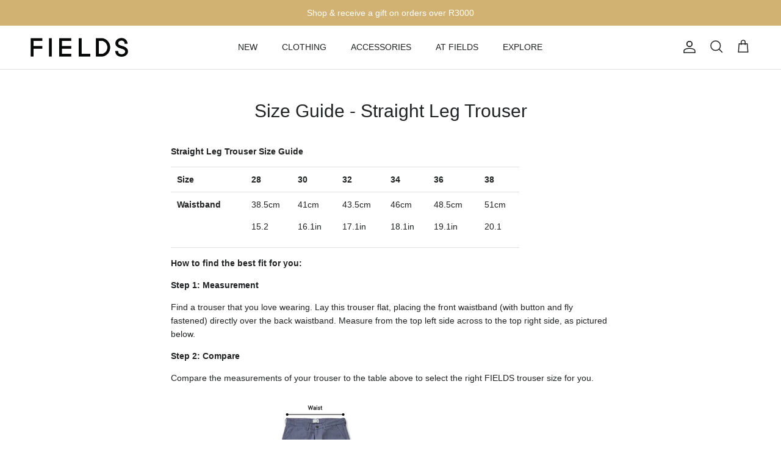

--- FILE ---
content_type: text/html; charset=utf-8
request_url: https://fieldsstore.com/pages/size-guide-straight-leg-trouser
body_size: 37811
content:
<!doctype html>
<html class="no-js" lang="en" dir="ltr">
<head><meta charset="utf-8">
<meta name="viewport" content="width=device-width,initial-scale=1">
<title>Size Guide - Straight Leg Trouser &ndash; FIELDS</title><link rel="canonical" href="https://fieldsstore.com/pages/size-guide-straight-leg-trouser"><link rel="icon" href="//fieldsstore.com/cdn/shop/files/square_logo_transparent-01.png?crop=center&height=48&v=1677076823&width=48" type="image/png">
  <link rel="apple-touch-icon" href="//fieldsstore.com/cdn/shop/files/square_logo_transparent-01.png?crop=center&height=180&v=1677076823&width=180"><meta name="description" content="Straight Leg Trouser Size Guide Size 28 30 32 34 36 38 Waistband 38.5cm 15.2 41cm  16.1in 43.5cm  17.1in 46cm  18.1in 48.5cm   19.1in 51cm 20.1 How to find the best fit for you: Step 1: Measurement Find a trouser that you love wearing. Lay this trouser flat, placing the front waistband (with button and fly fastened) di"><meta property="og:site_name" content="FIELDS">
<meta property="og:url" content="https://fieldsstore.com/pages/size-guide-straight-leg-trouser">
<meta property="og:title" content="Size Guide - Straight Leg Trouser">
<meta property="og:type" content="website">
<meta property="og:description" content="Straight Leg Trouser Size Guide Size 28 30 32 34 36 38 Waistband 38.5cm 15.2 41cm  16.1in 43.5cm  17.1in 46cm  18.1in 48.5cm   19.1in 51cm 20.1 How to find the best fit for you: Step 1: Measurement Find a trouser that you love wearing. Lay this trouser flat, placing the front waistband (with button and fly fastened) di"><meta property="og:image" content="http://fieldsstore.com/cdn/shop/files/FIelds_Brandmark_Black_-_medium_e9de3aac-cc9a-4742-8890-d1cade1fac69.png?crop=center&height=1200&v=1689170329&width=1200">
  <meta property="og:image:secure_url" content="https://fieldsstore.com/cdn/shop/files/FIelds_Brandmark_Black_-_medium_e9de3aac-cc9a-4742-8890-d1cade1fac69.png?crop=center&height=1200&v=1689170329&width=1200">
  <meta property="og:image:width" content="320">
  <meta property="og:image:height" content="320"><meta name="twitter:card" content="summary_large_image">
<meta name="twitter:title" content="Size Guide - Straight Leg Trouser">
<meta name="twitter:description" content="Straight Leg Trouser Size Guide Size 28 30 32 34 36 38 Waistband 38.5cm 15.2 41cm  16.1in 43.5cm  17.1in 46cm  18.1in 48.5cm   19.1in 51cm 20.1 How to find the best fit for you: Step 1: Measurement Find a trouser that you love wearing. Lay this trouser flat, placing the front waistband (with button and fly fastened) di">
<style>:root {
  --page-container-width:          1480px;
  --reading-container-width:       720px;
  --divider-opacity:               0.14;
  --gutter-large:                  30px;
  --gutter-desktop:                20px;
  --gutter-mobile:                 16px;
  --section-padding:               50px;
  --larger-section-padding:        80px;
  --larger-section-padding-mobile: 60px;
  --largest-section-padding:       110px;
  --aos-animate-duration:          0.6s;

  --base-font-family:              "system_ui", -apple-system, 'Segoe UI', Roboto, 'Helvetica Neue', 'Noto Sans', 'Liberation Sans', Arial, sans-serif, 'Apple Color Emoji', 'Segoe UI Emoji', 'Segoe UI Symbol', 'Noto Color Emoji';
  --base-font-weight:              400;
  --base-font-style:               normal;
  --heading-font-family:           "system_ui", -apple-system, 'Segoe UI', Roboto, 'Helvetica Neue', 'Noto Sans', 'Liberation Sans', Arial, sans-serif, 'Apple Color Emoji', 'Segoe UI Emoji', 'Segoe UI Symbol', 'Noto Color Emoji';
  --heading-font-weight:           400;
  --heading-font-style:            normal;
  --heading-font-letter-spacing:   normal;
  --logo-font-family:              "system_ui", -apple-system, 'Segoe UI', Roboto, 'Helvetica Neue', 'Noto Sans', 'Liberation Sans', Arial, sans-serif, 'Apple Color Emoji', 'Segoe UI Emoji', 'Segoe UI Symbol', 'Noto Color Emoji';
  --logo-font-weight:              400;
  --logo-font-style:               normal;
  --nav-font-family:               "system_ui", -apple-system, 'Segoe UI', Roboto, 'Helvetica Neue', 'Noto Sans', 'Liberation Sans', Arial, sans-serif, 'Apple Color Emoji', 'Segoe UI Emoji', 'Segoe UI Symbol', 'Noto Color Emoji';
  --nav-font-weight:               400;
  --nav-font-style:                normal;

  --base-text-size:14px;
  --base-line-height:              1.6;
  --input-text-size:16px;
  --smaller-text-size-1:11px;
  --smaller-text-size-2:14px;
  --smaller-text-size-3:11px;
  --smaller-text-size-4:10px;
  --larger-text-size:30px;
  --super-large-text-size:53px;
  --super-large-mobile-text-size:24px;
  --larger-mobile-text-size:24px;
  --logo-text-size:24px;--btn-letter-spacing: 0.08em;
    --btn-text-transform: uppercase;
    --button-text-size: 12px;
    --quickbuy-button-text-size: 12;
    --small-feature-link-font-size: 0.75em;
    --input-btn-padding-top: 1.2em;
    --input-btn-padding-bottom: 1.2em;--heading-text-transform:none;
  --nav-text-size:                      14px;
  --mobile-menu-font-weight:            600;

  --body-bg-color:                      255 255 255;
  --bg-color:                           255 255 255;
  --body-text-color:                    32 34 35;
  --text-color:                         32 34 35;

  --header-text-col:                    #202223;--header-text-hover-col:             var(--main-nav-link-hover-col);--header-bg-col:                     #ffffff;
  --heading-color:                     32 34 35;
  --body-heading-color:                32 34 35;
  --heading-divider-col:               #e2e2e2;

  --logo-col:                          #202223;
  --main-nav-bg:                       #ffffff;
  --main-nav-link-col:                 #202223;
  --main-nav-link-hover-col:           #78bdd4;
  --main-nav-link-featured-col:        #60a57e;

  --link-color:                        32 34 35;
  --body-link-color:                   32 34 35;

  --btn-bg-color:                        32 34 35;
  --btn-bg-hover-color:                  0 0 0;
  --btn-border-color:                    32 34 35;
  --btn-border-hover-color:              0 0 0;
  --btn-text-color:                      255 255 255;
  --btn-text-hover-color:                255 255 255;--btn-alt-bg-color:                    209 178 114;
  --btn-alt-text-color:                  35 35 35;
  --btn-alt-border-color:                35 35 35;
  --btn-alt-border-hover-color:          35 35 35;--btn-ter-bg-color:                    235 235 235;
  --btn-ter-text-color:                  0 0 0;
  --btn-ter-bg-hover-color:              32 34 35;
  --btn-ter-text-hover-color:            255 255 255;--btn-border-radius: 3px;
    --btn-inspired-border-radius: 3px;--color-scheme-default:                             #ffffff;
  --color-scheme-default-color:                       255 255 255;
  --color-scheme-default-text-color:                  32 34 35;
  --color-scheme-default-head-color:                  32 34 35;
  --color-scheme-default-link-color:                  32 34 35;
  --color-scheme-default-btn-text-color:              255 255 255;
  --color-scheme-default-btn-text-hover-color:        255 255 255;
  --color-scheme-default-btn-bg-color:                32 34 35;
  --color-scheme-default-btn-bg-hover-color:          0 0 0;
  --color-scheme-default-btn-border-color:            32 34 35;
  --color-scheme-default-btn-border-hover-color:      0 0 0;
  --color-scheme-default-btn-alt-text-color:          35 35 35;
  --color-scheme-default-btn-alt-bg-color:            209 178 114;
  --color-scheme-default-btn-alt-border-color:        35 35 35;
  --color-scheme-default-btn-alt-border-hover-color:  35 35 35;

  --color-scheme-1:                             #f2f2f2;
  --color-scheme-1-color:                       242 242 242;
  --color-scheme-1-text-color:                  52 52 52;
  --color-scheme-1-head-color:                  52 52 52;
  --color-scheme-1-link-color:                  52 52 52;
  --color-scheme-1-btn-text-color:              255 255 255;
  --color-scheme-1-btn-text-hover-color:        255 255 255;
  --color-scheme-1-btn-bg-color:                35 35 35;
  --color-scheme-1-btn-bg-hover-color:          0 0 0;
  --color-scheme-1-btn-border-color:            35 35 35;
  --color-scheme-1-btn-border-hover-color:      0 0 0;
  --color-scheme-1-btn-alt-text-color:          35 35 35;
  --color-scheme-1-btn-alt-bg-color:            255 255 255;
  --color-scheme-1-btn-alt-border-color:        35 35 35;
  --color-scheme-1-btn-alt-border-hover-color:  35 35 35;

  --color-scheme-2:                             #f2f2f2;
  --color-scheme-2-color:                       242 242 242;
  --color-scheme-2-text-color:                  52 52 52;
  --color-scheme-2-head-color:                  52 52 52;
  --color-scheme-2-link-color:                  52 52 52;
  --color-scheme-2-btn-text-color:              255 255 255;
  --color-scheme-2-btn-text-hover-color:        255 255 255;
  --color-scheme-2-btn-bg-color:                35 35 35;
  --color-scheme-2-btn-bg-hover-color:          0 0 0;
  --color-scheme-2-btn-border-color:            35 35 35;
  --color-scheme-2-btn-border-hover-color:      0 0 0;
  --color-scheme-2-btn-alt-text-color:          35 35 35;
  --color-scheme-2-btn-alt-bg-color:            255 255 255;
  --color-scheme-2-btn-alt-border-color:        35 35 35;
  --color-scheme-2-btn-alt-border-hover-color:  35 35 35;

  /* Shop Pay payment terms */
  --payment-terms-background-color:    #ffffff;--quickbuy-bg: 242 242 242;--body-input-background-color:       rgb(var(--body-bg-color));
  --input-background-color:            rgb(var(--body-bg-color));
  --body-input-text-color:             var(--body-text-color);
  --input-text-color:                  var(--body-text-color);
  --body-input-border-color:           rgb(199, 200, 200);
  --input-border-color:                rgb(199, 200, 200);
  --input-border-color-hover:          rgb(132, 133, 134);
  --input-border-color-active:         rgb(32, 34, 35);

  --swatch-cross-svg:                  url("data:image/svg+xml,%3Csvg xmlns='http://www.w3.org/2000/svg' width='240' height='240' viewBox='0 0 24 24' fill='none' stroke='rgb(199, 200, 200)' stroke-width='0.09' preserveAspectRatio='none' %3E%3Cline x1='24' y1='0' x2='0' y2='24'%3E%3C/line%3E%3C/svg%3E");
  --swatch-cross-hover:                url("data:image/svg+xml,%3Csvg xmlns='http://www.w3.org/2000/svg' width='240' height='240' viewBox='0 0 24 24' fill='none' stroke='rgb(132, 133, 134)' stroke-width='0.09' preserveAspectRatio='none' %3E%3Cline x1='24' y1='0' x2='0' y2='24'%3E%3C/line%3E%3C/svg%3E");
  --swatch-cross-active:               url("data:image/svg+xml,%3Csvg xmlns='http://www.w3.org/2000/svg' width='240' height='240' viewBox='0 0 24 24' fill='none' stroke='rgb(32, 34, 35)' stroke-width='0.09' preserveAspectRatio='none' %3E%3Cline x1='24' y1='0' x2='0' y2='24'%3E%3C/line%3E%3C/svg%3E");

  --footer-divider-col:                #6d7175;
  --footer-text-col:                   32 34 35;
  --footer-heading-col:                32 34 35;
  --footer-bg-col:                     242 242 242;--product-label-overlay-justify: flex-start;--product-label-overlay-align: flex-end;--product-label-overlay-reduction-text:   #c4293d;
  --product-label-overlay-reduction-bg:     #ffffff;
  --product-label-overlay-reduction-text-weight: inherit;
  --product-label-overlay-stock-text:       #6d7175;
  --product-label-overlay-stock-bg:         #ffffff;
  --product-label-overlay-new-text:         #6d7175;
  --product-label-overlay-new-bg:           #ffffff;
  --product-label-overlay-meta-text:        #ffffff;
  --product-label-overlay-meta-bg:          #09728c;
  --product-label-sale-text:                #c4293d;
  --product-label-sold-text:                #202223;
  --product-label-preorder-text:            #60a57e;

  --product-block-crop-align:               center;

  
  --product-block-price-align:              flex-start;
  --product-block-price-item-margin-start:  initial;
  --product-block-price-item-margin-end:    .5rem;
  

  

  --collection-block-image-position:   center center;

  --swatch-picker-image-size:          68px;
  --swatch-crop-align:                 center center;

  --image-overlay-text-color:          255 255 255;--image-overlay-bg:                  rgba(0, 0, 0, 0.1);
  --image-overlay-shadow-start:        rgb(0 0 0 / 0.15);
  --image-overlay-box-opacity:         1.0;--product-inventory-ok-box-color:            #f2faf0;
  --product-inventory-ok-text-color:           #108043;
  --product-inventory-ok-icon-box-fill-color:  #fff;
  --product-inventory-low-box-color:           #fcf1cd;
  --product-inventory-low-text-color:          #6d7175;
  --product-inventory-low-icon-box-fill-color: #fff;
  --product-inventory-low-text-color-channels: 16, 128, 67;
  --product-inventory-ok-text-color-channels:  109, 113, 117;

  --rating-star-color: 120 189 212;--overlay-align-left: start;
    --overlay-align-right: end;}html[dir=rtl] {
  --overlay-right-text-m-left: 0;
  --overlay-right-text-m-right: auto;
  --overlay-left-shadow-left-left: 15%;
  --overlay-left-shadow-left-right: -50%;
  --overlay-left-shadow-right-left: -85%;
  --overlay-left-shadow-right-right: 0;
}.image-overlay--bg-box .text-overlay .text-overlay__text {
    --image-overlay-box-bg: 255 255 255;
    --heading-color: var(--body-heading-color);
    --text-color: var(--body-text-color);
    --link-color: var(--body-link-color);
  }::selection {
    background: rgb(var(--body-heading-color));
    color: rgb(var(--body-bg-color));
  }
  ::-moz-selection {
    background: rgb(var(--body-heading-color));
    color: rgb(var(--body-bg-color));
  }.use-color-scheme--default {
  --product-label-sale-text:           #c4293d;
  --product-label-sold-text:           #202223;
  --product-label-preorder-text:       #60a57e;
  --input-background-color:            rgb(var(--body-bg-color));
  --input-text-color:                  var(--body-input-text-color);
  --input-border-color:                rgb(199, 200, 200);
  --input-border-color-hover:          rgb(132, 133, 134);
  --input-border-color-active:         rgb(32, 34, 35);
}</style>

  <link href="//fieldsstore.com/cdn/shop/t/52/assets/main.css?v=59812818702299870031765979682" rel="stylesheet" type="text/css" media="all" />
<link rel="stylesheet" href="//fieldsstore.com/cdn/shop/t/52/assets/swatches.css?v=94278396666137211101765979702" media="print" onload="this.media='all'"><script>
    document.documentElement.className = document.documentElement.className.replace('no-js', 'js');

    window.theme = {
      info: {
        name: 'Symmetry',
        version: '8.1.1'
      },
      device: {
        hasTouch: window.matchMedia('(any-pointer: coarse)').matches,
        hasHover: window.matchMedia('(hover: hover)').matches
      },
      mediaQueries: {
        md: '(min-width: 768px)',
        productMediaCarouselBreak: '(min-width: 1041px)'
      },
      routes: {
        base: 'https://fieldsstore.com',
        cart: '/cart',
        cartAdd: '/cart/add.js',
        cartUpdate: '/cart/update.js',
        predictiveSearch: '/search/suggest'
      },
      strings: {
        cartTermsConfirmation: "You must agree to the terms and conditions before continuing.",
        cartItemsQuantityError: "You can only add [QUANTITY] of this item to your cart.",
        generalSearchViewAll: "View all search results",
        noStock: "Sold out",
        noVariant: "Unavailable",
        productsProductChooseA: "Choose a",
        generalSearchPages: "Pages",
        generalSearchNoResultsWithoutTerms: "Sorry, we couldnʼt find any results",
        shippingCalculator: {
          singleRate: "There is one shipping rate for this destination:",
          multipleRates: "There are multiple shipping rates for this destination:",
          noRates: "We do not ship to this destination."
        },
        regularPrice: "Regular price",
        salePrice: "Sale price"
      },
      settings: {
        moneyWithCurrencyFormat: "R {{amount_no_decimals}} ZAR",
        cartType: "drawer",
        afterAddToCart: "notification",
        quickbuyStyle: "button",
        externalLinksNewTab: false,
        internalLinksSmoothScroll: true
      }
    }

    theme.inlineNavigationCheck = function() {
      var pageHeader = document.querySelector('.pageheader'),
          inlineNavContainer = pageHeader.querySelector('.logo-area__left__inner'),
          inlineNav = inlineNavContainer.querySelector('.navigation--left');
      if (inlineNav && getComputedStyle(inlineNav).display != 'none') {
        var inlineMenuCentered = document.querySelector('.pageheader--layout-inline-menu-center'),
            logoContainer = document.querySelector('.logo-area__middle__inner');
        if(inlineMenuCentered) {
          var rightWidth = document.querySelector('.logo-area__right__inner').clientWidth,
              middleWidth = logoContainer.clientWidth,
              logoArea = document.querySelector('.logo-area'),
              computedLogoAreaStyle = getComputedStyle(logoArea),
              logoAreaInnerWidth = logoArea.clientWidth - Math.ceil(parseFloat(computedLogoAreaStyle.paddingLeft)) - Math.ceil(parseFloat(computedLogoAreaStyle.paddingRight)),
              availableNavWidth = logoAreaInnerWidth - Math.max(rightWidth, middleWidth) * 2 - 40;
          inlineNavContainer.style.maxWidth = availableNavWidth + 'px';
        }

        var firstInlineNavLink = inlineNav.querySelector('.navigation__item:first-child'),
            lastInlineNavLink = inlineNav.querySelector('.navigation__item:last-child');
        if (lastInlineNavLink) {
          var inlineNavWidth = null;
          if(document.querySelector('html[dir=rtl]')) {
            inlineNavWidth = firstInlineNavLink.offsetLeft - lastInlineNavLink.offsetLeft + firstInlineNavLink.offsetWidth;
          } else {
            inlineNavWidth = lastInlineNavLink.offsetLeft - firstInlineNavLink.offsetLeft + lastInlineNavLink.offsetWidth;
          }
          if (inlineNavContainer.offsetWidth >= inlineNavWidth) {
            pageHeader.classList.add('pageheader--layout-inline-permitted');
            var tallLogo = logoContainer.clientHeight > lastInlineNavLink.clientHeight + 20;
            if (tallLogo) {
              inlineNav.classList.add('navigation--tight-underline');
            } else {
              inlineNav.classList.remove('navigation--tight-underline');
            }
          } else {
            pageHeader.classList.remove('pageheader--layout-inline-permitted');
          }
        }
      }
    };

    theme.setInitialHeaderHeightProperty = () => {
      const section = document.querySelector('.section-header');
      if (section) {
        document.documentElement.style.setProperty('--theme-header-height', Math.ceil(section.clientHeight) + 'px');
      }
    };
  </script>

  <script src="//fieldsstore.com/cdn/shop/t/52/assets/main.js?v=25831844697274821701765979682" defer></script>
    <script src="//fieldsstore.com/cdn/shop/t/52/assets/animate-on-scroll.js?v=15249566486942820451765979682" defer></script>
    <link href="//fieldsstore.com/cdn/shop/t/52/assets/animate-on-scroll.css?v=135962721104954213331765979682" rel="stylesheet" type="text/css" media="all" />
  

  <script>window.performance && window.performance.mark && window.performance.mark('shopify.content_for_header.start');</script><meta name="google-site-verification" content="85i4XVEH92h96psNVfChMbfkyjaK85xAYDfbrbcUON0">
<meta id="shopify-digital-wallet" name="shopify-digital-wallet" content="/3979968576/digital_wallets/dialog">
<script async="async" src="/checkouts/internal/preloads.js?locale=en-ZA"></script>
<script id="shopify-features" type="application/json">{"accessToken":"080c4c5d12e8a5aca59e77a68b74e704","betas":["rich-media-storefront-analytics"],"domain":"fieldsstore.com","predictiveSearch":true,"shopId":3979968576,"locale":"en"}</script>
<script>var Shopify = Shopify || {};
Shopify.shop = "fieldsstore-com.myshopify.com";
Shopify.locale = "en";
Shopify.currency = {"active":"ZAR","rate":"1.0"};
Shopify.country = "ZA";
Shopify.theme = {"name":"FIELDS FW25 - Collection 13","id":168888500501,"schema_name":"Symmetry","schema_version":"8.1.1","theme_store_id":568,"role":"main"};
Shopify.theme.handle = "null";
Shopify.theme.style = {"id":null,"handle":null};
Shopify.cdnHost = "fieldsstore.com/cdn";
Shopify.routes = Shopify.routes || {};
Shopify.routes.root = "/";</script>
<script type="module">!function(o){(o.Shopify=o.Shopify||{}).modules=!0}(window);</script>
<script>!function(o){function n(){var o=[];function n(){o.push(Array.prototype.slice.apply(arguments))}return n.q=o,n}var t=o.Shopify=o.Shopify||{};t.loadFeatures=n(),t.autoloadFeatures=n()}(window);</script>
<script id="shop-js-analytics" type="application/json">{"pageType":"page"}</script>
<script defer="defer" async type="module" src="//fieldsstore.com/cdn/shopifycloud/shop-js/modules/v2/client.init-shop-cart-sync_BT-GjEfc.en.esm.js"></script>
<script defer="defer" async type="module" src="//fieldsstore.com/cdn/shopifycloud/shop-js/modules/v2/chunk.common_D58fp_Oc.esm.js"></script>
<script defer="defer" async type="module" src="//fieldsstore.com/cdn/shopifycloud/shop-js/modules/v2/chunk.modal_xMitdFEc.esm.js"></script>
<script type="module">
  await import("//fieldsstore.com/cdn/shopifycloud/shop-js/modules/v2/client.init-shop-cart-sync_BT-GjEfc.en.esm.js");
await import("//fieldsstore.com/cdn/shopifycloud/shop-js/modules/v2/chunk.common_D58fp_Oc.esm.js");
await import("//fieldsstore.com/cdn/shopifycloud/shop-js/modules/v2/chunk.modal_xMitdFEc.esm.js");

  window.Shopify.SignInWithShop?.initShopCartSync?.({"fedCMEnabled":true,"windoidEnabled":true});

</script>
<script>(function() {
  var isLoaded = false;
  function asyncLoad() {
    if (isLoaded) return;
    isLoaded = true;
    var urls = ["https:\/\/avada-tag-manager.firebaseapp.com\/scripttag\/script.avada-gtm-scripttag.min.js?shop=fieldsstore-com.myshopify.com","https:\/\/cdn.nfcube.com\/instafeed-75d56e197d9f221f73f407e610e53337.js?shop=fieldsstore-com.myshopify.com"];
    for (var i = 0; i < urls.length; i++) {
      var s = document.createElement('script');
      s.type = 'text/javascript';
      s.async = true;
      s.src = urls[i];
      var x = document.getElementsByTagName('script')[0];
      x.parentNode.insertBefore(s, x);
    }
  };
  if(window.attachEvent) {
    window.attachEvent('onload', asyncLoad);
  } else {
    window.addEventListener('load', asyncLoad, false);
  }
})();</script>
<script id="__st">var __st={"a":3979968576,"offset":7200,"reqid":"ac57ec78-df1e-42f8-9a9e-60d69ef51d73-1769084306","pageurl":"fieldsstore.com\/pages\/size-guide-straight-leg-trouser","s":"pages-49249124427","u":"36faf85c351d","p":"page","rtyp":"page","rid":49249124427};</script>
<script>window.ShopifyPaypalV4VisibilityTracking = true;</script>
<script id="captcha-bootstrap">!function(){'use strict';const t='contact',e='account',n='new_comment',o=[[t,t],['blogs',n],['comments',n],[t,'customer']],c=[[e,'customer_login'],[e,'guest_login'],[e,'recover_customer_password'],[e,'create_customer']],r=t=>t.map((([t,e])=>`form[action*='/${t}']:not([data-nocaptcha='true']) input[name='form_type'][value='${e}']`)).join(','),a=t=>()=>t?[...document.querySelectorAll(t)].map((t=>t.form)):[];function s(){const t=[...o],e=r(t);return a(e)}const i='password',u='form_key',d=['recaptcha-v3-token','g-recaptcha-response','h-captcha-response',i],f=()=>{try{return window.sessionStorage}catch{return}},m='__shopify_v',_=t=>t.elements[u];function p(t,e,n=!1){try{const o=window.sessionStorage,c=JSON.parse(o.getItem(e)),{data:r}=function(t){const{data:e,action:n}=t;return t[m]||n?{data:e,action:n}:{data:t,action:n}}(c);for(const[e,n]of Object.entries(r))t.elements[e]&&(t.elements[e].value=n);n&&o.removeItem(e)}catch(o){console.error('form repopulation failed',{error:o})}}const l='form_type',E='cptcha';function T(t){t.dataset[E]=!0}const w=window,h=w.document,L='Shopify',v='ce_forms',y='captcha';let A=!1;((t,e)=>{const n=(g='f06e6c50-85a8-45c8-87d0-21a2b65856fe',I='https://cdn.shopify.com/shopifycloud/storefront-forms-hcaptcha/ce_storefront_forms_captcha_hcaptcha.v1.5.2.iife.js',D={infoText:'Protected by hCaptcha',privacyText:'Privacy',termsText:'Terms'},(t,e,n)=>{const o=w[L][v],c=o.bindForm;if(c)return c(t,g,e,D).then(n);var r;o.q.push([[t,g,e,D],n]),r=I,A||(h.body.append(Object.assign(h.createElement('script'),{id:'captcha-provider',async:!0,src:r})),A=!0)});var g,I,D;w[L]=w[L]||{},w[L][v]=w[L][v]||{},w[L][v].q=[],w[L][y]=w[L][y]||{},w[L][y].protect=function(t,e){n(t,void 0,e),T(t)},Object.freeze(w[L][y]),function(t,e,n,w,h,L){const[v,y,A,g]=function(t,e,n){const i=e?o:[],u=t?c:[],d=[...i,...u],f=r(d),m=r(i),_=r(d.filter((([t,e])=>n.includes(e))));return[a(f),a(m),a(_),s()]}(w,h,L),I=t=>{const e=t.target;return e instanceof HTMLFormElement?e:e&&e.form},D=t=>v().includes(t);t.addEventListener('submit',(t=>{const e=I(t);if(!e)return;const n=D(e)&&!e.dataset.hcaptchaBound&&!e.dataset.recaptchaBound,o=_(e),c=g().includes(e)&&(!o||!o.value);(n||c)&&t.preventDefault(),c&&!n&&(function(t){try{if(!f())return;!function(t){const e=f();if(!e)return;const n=_(t);if(!n)return;const o=n.value;o&&e.removeItem(o)}(t);const e=Array.from(Array(32),(()=>Math.random().toString(36)[2])).join('');!function(t,e){_(t)||t.append(Object.assign(document.createElement('input'),{type:'hidden',name:u})),t.elements[u].value=e}(t,e),function(t,e){const n=f();if(!n)return;const o=[...t.querySelectorAll(`input[type='${i}']`)].map((({name:t})=>t)),c=[...d,...o],r={};for(const[a,s]of new FormData(t).entries())c.includes(a)||(r[a]=s);n.setItem(e,JSON.stringify({[m]:1,action:t.action,data:r}))}(t,e)}catch(e){console.error('failed to persist form',e)}}(e),e.submit())}));const S=(t,e)=>{t&&!t.dataset[E]&&(n(t,e.some((e=>e===t))),T(t))};for(const o of['focusin','change'])t.addEventListener(o,(t=>{const e=I(t);D(e)&&S(e,y())}));const B=e.get('form_key'),M=e.get(l),P=B&&M;t.addEventListener('DOMContentLoaded',(()=>{const t=y();if(P)for(const e of t)e.elements[l].value===M&&p(e,B);[...new Set([...A(),...v().filter((t=>'true'===t.dataset.shopifyCaptcha))])].forEach((e=>S(e,t)))}))}(h,new URLSearchParams(w.location.search),n,t,e,['guest_login'])})(!0,!0)}();</script>
<script integrity="sha256-4kQ18oKyAcykRKYeNunJcIwy7WH5gtpwJnB7kiuLZ1E=" data-source-attribution="shopify.loadfeatures" defer="defer" src="//fieldsstore.com/cdn/shopifycloud/storefront/assets/storefront/load_feature-a0a9edcb.js" crossorigin="anonymous"></script>
<script data-source-attribution="shopify.dynamic_checkout.dynamic.init">var Shopify=Shopify||{};Shopify.PaymentButton=Shopify.PaymentButton||{isStorefrontPortableWallets:!0,init:function(){window.Shopify.PaymentButton.init=function(){};var t=document.createElement("script");t.src="https://fieldsstore.com/cdn/shopifycloud/portable-wallets/latest/portable-wallets.en.js",t.type="module",document.head.appendChild(t)}};
</script>
<script data-source-attribution="shopify.dynamic_checkout.buyer_consent">
  function portableWalletsHideBuyerConsent(e){var t=document.getElementById("shopify-buyer-consent"),n=document.getElementById("shopify-subscription-policy-button");t&&n&&(t.classList.add("hidden"),t.setAttribute("aria-hidden","true"),n.removeEventListener("click",e))}function portableWalletsShowBuyerConsent(e){var t=document.getElementById("shopify-buyer-consent"),n=document.getElementById("shopify-subscription-policy-button");t&&n&&(t.classList.remove("hidden"),t.removeAttribute("aria-hidden"),n.addEventListener("click",e))}window.Shopify?.PaymentButton&&(window.Shopify.PaymentButton.hideBuyerConsent=portableWalletsHideBuyerConsent,window.Shopify.PaymentButton.showBuyerConsent=portableWalletsShowBuyerConsent);
</script>
<script data-source-attribution="shopify.dynamic_checkout.cart.bootstrap">document.addEventListener("DOMContentLoaded",(function(){function t(){return document.querySelector("shopify-accelerated-checkout-cart, shopify-accelerated-checkout")}if(t())Shopify.PaymentButton.init();else{new MutationObserver((function(e,n){t()&&(Shopify.PaymentButton.init(),n.disconnect())})).observe(document.body,{childList:!0,subtree:!0})}}));
</script>
<script id='scb4127' type='text/javascript' async='' src='https://fieldsstore.com/cdn/shopifycloud/privacy-banner/storefront-banner.js'></script><script id="sections-script" data-sections="footer" defer="defer" src="//fieldsstore.com/cdn/shop/t/52/compiled_assets/scripts.js?v=17566"></script>
<script>window.performance && window.performance.mark && window.performance.mark('shopify.content_for_header.end');</script>
<!-- CC Custom Head Start --><script type="text/javascript">
    (function(c,l,a,r,i,t,y){
        c[a]=c[a]||function(){(c[a].q=c[a].q||[]).push(arguments)};
        t=l.createElement(r);t.async=1;t.src="https://www.clarity.ms/tag/"+i;
        y=l.getElementsByTagName(r)[0];y.parentNode.insertBefore(t,y);
    })(window, document, "clarity", "script", "qunqaomdva");
</script><!-- CC Custom Head End --><!-- BEGIN app block: shopify://apps/judge-me-reviews/blocks/judgeme_core/61ccd3b1-a9f2-4160-9fe9-4fec8413e5d8 --><!-- Start of Judge.me Core -->






<link rel="dns-prefetch" href="https://cdnwidget.judge.me">
<link rel="dns-prefetch" href="https://cdn.judge.me">
<link rel="dns-prefetch" href="https://cdn1.judge.me">
<link rel="dns-prefetch" href="https://api.judge.me">

<script data-cfasync='false' class='jdgm-settings-script'>window.jdgmSettings={"pagination":5,"disable_web_reviews":false,"badge_no_review_text":"No reviews","badge_n_reviews_text":"{{ n }} review/reviews","badge_star_color":"#6D7175","hide_badge_preview_if_no_reviews":true,"badge_hide_text":false,"enforce_center_preview_badge":false,"widget_title":"Customer Reviews","widget_open_form_text":"Write a review","widget_close_form_text":"Cancel review","widget_refresh_page_text":"Refresh page","widget_summary_text":"Based on {{ number_of_reviews }} review/reviews","widget_no_review_text":"Be the first to write a review","widget_name_field_text":"Display name","widget_verified_name_field_text":"Verified Name (public)","widget_name_placeholder_text":"Display name","widget_required_field_error_text":"This field is required.","widget_email_field_text":"Email address","widget_verified_email_field_text":"Verified Email (private, can not be edited)","widget_email_placeholder_text":"Your email address","widget_email_field_error_text":"Please enter a valid email address.","widget_rating_field_text":"Rating","widget_review_title_field_text":"Review Title","widget_review_title_placeholder_text":"Give your review a title","widget_review_body_field_text":"Review content","widget_review_body_placeholder_text":"Start writing here...","widget_pictures_field_text":"Picture/Video (optional)","widget_submit_review_text":"Submit Review","widget_submit_verified_review_text":"Submit Verified Review","widget_submit_success_msg_with_auto_publish":"Thank you! Please refresh the page in a few moments to see your review. You can remove or edit your review by logging into \u003ca href='https://judge.me/login' target='_blank' rel='nofollow noopener'\u003eJudge.me\u003c/a\u003e","widget_submit_success_msg_no_auto_publish":"Thank you! Your review will be published as soon as it is approved by the shop admin. You can remove or edit your review by logging into \u003ca href='https://judge.me/login' target='_blank' rel='nofollow noopener'\u003eJudge.me\u003c/a\u003e","widget_show_default_reviews_out_of_total_text":"Showing {{ n_reviews_shown }} out of {{ n_reviews }} reviews.","widget_show_all_link_text":"Show all","widget_show_less_link_text":"Show less","widget_author_said_text":"{{ reviewer_name }} said:","widget_days_text":"{{ n }} days ago","widget_weeks_text":"{{ n }} week/weeks ago","widget_months_text":"{{ n }} month/months ago","widget_years_text":"{{ n }} year/years ago","widget_yesterday_text":"Yesterday","widget_today_text":"Today","widget_replied_text":"\u003e\u003e {{ shop_name }} replied:","widget_read_more_text":"Read more","widget_reviewer_name_as_initial":"","widget_rating_filter_color":"#fbcd0a","widget_rating_filter_see_all_text":"See all reviews","widget_sorting_most_recent_text":"Most Recent","widget_sorting_highest_rating_text":"Highest Rating","widget_sorting_lowest_rating_text":"Lowest Rating","widget_sorting_with_pictures_text":"Only Pictures","widget_sorting_most_helpful_text":"Most Helpful","widget_open_question_form_text":"Ask a question","widget_reviews_subtab_text":"Reviews","widget_questions_subtab_text":"Questions","widget_question_label_text":"Question","widget_answer_label_text":"Answer","widget_question_placeholder_text":"Write your question here","widget_submit_question_text":"Submit Question","widget_question_submit_success_text":"Thank you for your question! We will notify you once it gets answered.","widget_star_color":"#6D7175","verified_badge_text":"Verified","verified_badge_bg_color":"","verified_badge_text_color":"","verified_badge_placement":"left-of-reviewer-name","widget_review_max_height":"","widget_hide_border":false,"widget_social_share":false,"widget_thumb":false,"widget_review_location_show":false,"widget_location_format":"","all_reviews_include_out_of_store_products":true,"all_reviews_out_of_store_text":"(out of store)","all_reviews_pagination":100,"all_reviews_product_name_prefix_text":"about","enable_review_pictures":true,"enable_question_anwser":false,"widget_theme":"default","review_date_format":"dd/mm/yyyy","default_sort_method":"most-recent","widget_product_reviews_subtab_text":"Product Reviews","widget_shop_reviews_subtab_text":"Shop Reviews","widget_other_products_reviews_text":"Reviews for other products","widget_store_reviews_subtab_text":"Store reviews","widget_no_store_reviews_text":"This store hasn't received any reviews yet","widget_web_restriction_product_reviews_text":"This product hasn't received any reviews yet","widget_no_items_text":"No items found","widget_show_more_text":"Show more","widget_write_a_store_review_text":"Write a Store Review","widget_other_languages_heading":"Reviews in Other Languages","widget_translate_review_text":"Translate review to {{ language }}","widget_translating_review_text":"Translating...","widget_show_original_translation_text":"Show original ({{ language }})","widget_translate_review_failed_text":"Review couldn't be translated.","widget_translate_review_retry_text":"Retry","widget_translate_review_try_again_later_text":"Try again later","show_product_url_for_grouped_product":false,"widget_sorting_pictures_first_text":"Pictures First","show_pictures_on_all_rev_page_mobile":false,"show_pictures_on_all_rev_page_desktop":false,"floating_tab_hide_mobile_install_preference":false,"floating_tab_button_name":"★ Reviews","floating_tab_title":"Let customers speak for us","floating_tab_button_color":"","floating_tab_button_background_color":"","floating_tab_url":"","floating_tab_url_enabled":false,"floating_tab_tab_style":"text","all_reviews_text_badge_text":"Customers rate us {{ shop.metafields.judgeme.all_reviews_rating | round: 1 }}/5 based on {{ shop.metafields.judgeme.all_reviews_count }} reviews.","all_reviews_text_badge_text_branded_style":"{{ shop.metafields.judgeme.all_reviews_rating | round: 1 }} out of 5 stars based on {{ shop.metafields.judgeme.all_reviews_count }} reviews","is_all_reviews_text_badge_a_link":false,"show_stars_for_all_reviews_text_badge":false,"all_reviews_text_badge_url":"","all_reviews_text_style":"branded","all_reviews_text_color_style":"judgeme_brand_color","all_reviews_text_color":"#108474","all_reviews_text_show_jm_brand":false,"featured_carousel_show_header":true,"featured_carousel_title":"Let customers speak for us","testimonials_carousel_title":"Customers are saying","videos_carousel_title":"Real customer stories","cards_carousel_title":"Customers are saying","featured_carousel_count_text":"from {{ n }} reviews","featured_carousel_add_link_to_all_reviews_page":false,"featured_carousel_url":"","featured_carousel_show_images":true,"featured_carousel_autoslide_interval":5,"featured_carousel_arrows_on_the_sides":false,"featured_carousel_height":250,"featured_carousel_width":80,"featured_carousel_image_size":0,"featured_carousel_image_height":250,"featured_carousel_arrow_color":"#eeeeee","verified_count_badge_style":"branded","verified_count_badge_orientation":"horizontal","verified_count_badge_color_style":"judgeme_brand_color","verified_count_badge_color":"#108474","is_verified_count_badge_a_link":false,"verified_count_badge_url":"","verified_count_badge_show_jm_brand":true,"widget_rating_preset_default":5,"widget_first_sub_tab":"product-reviews","widget_show_histogram":true,"widget_histogram_use_custom_color":false,"widget_pagination_use_custom_color":false,"widget_star_use_custom_color":false,"widget_verified_badge_use_custom_color":false,"widget_write_review_use_custom_color":false,"picture_reminder_submit_button":"Upload Pictures","enable_review_videos":false,"mute_video_by_default":false,"widget_sorting_videos_first_text":"Videos First","widget_review_pending_text":"Pending","featured_carousel_items_for_large_screen":3,"social_share_options_order":"Facebook,Twitter","remove_microdata_snippet":true,"disable_json_ld":false,"enable_json_ld_products":false,"preview_badge_show_question_text":false,"preview_badge_no_question_text":"No questions","preview_badge_n_question_text":"{{ number_of_questions }} question/questions","qa_badge_show_icon":false,"qa_badge_position":"same-row","remove_judgeme_branding":true,"widget_add_search_bar":false,"widget_search_bar_placeholder":"Search","widget_sorting_verified_only_text":"Verified only","featured_carousel_theme":"compact","featured_carousel_show_rating":true,"featured_carousel_show_title":true,"featured_carousel_show_body":true,"featured_carousel_show_date":false,"featured_carousel_show_reviewer":true,"featured_carousel_show_product":false,"featured_carousel_header_background_color":"#108474","featured_carousel_header_text_color":"#ffffff","featured_carousel_name_product_separator":"reviewed","featured_carousel_full_star_background":"#108474","featured_carousel_empty_star_background":"#dadada","featured_carousel_vertical_theme_background":"#f9fafb","featured_carousel_verified_badge_enable":true,"featured_carousel_verified_badge_color":"#108474","featured_carousel_border_style":"round","featured_carousel_review_line_length_limit":3,"featured_carousel_more_reviews_button_text":"Read more reviews","featured_carousel_view_product_button_text":"View product","all_reviews_page_load_reviews_on":"scroll","all_reviews_page_load_more_text":"Load More Reviews","disable_fb_tab_reviews":false,"enable_ajax_cdn_cache":false,"widget_advanced_speed_features":5,"widget_public_name_text":"displayed publicly like","default_reviewer_name":"John Smith","default_reviewer_name_has_non_latin":true,"widget_reviewer_anonymous":"Anonymous","medals_widget_title":"Judge.me Review Medals","medals_widget_background_color":"#f9fafb","medals_widget_position":"footer_all_pages","medals_widget_border_color":"#f9fafb","medals_widget_verified_text_position":"left","medals_widget_use_monochromatic_version":false,"medals_widget_elements_color":"#108474","show_reviewer_avatar":true,"widget_invalid_yt_video_url_error_text":"Not a YouTube video URL","widget_max_length_field_error_text":"Please enter no more than {0} characters.","widget_show_country_flag":false,"widget_show_collected_via_shop_app":true,"widget_verified_by_shop_badge_style":"light","widget_verified_by_shop_text":"Verified by Shop","widget_show_photo_gallery":false,"widget_load_with_code_splitting":true,"widget_ugc_install_preference":false,"widget_ugc_title":"Made by us, Shared by you","widget_ugc_subtitle":"Tag us to see your picture featured in our page","widget_ugc_arrows_color":"#ffffff","widget_ugc_primary_button_text":"Buy Now","widget_ugc_primary_button_background_color":"#108474","widget_ugc_primary_button_text_color":"#ffffff","widget_ugc_primary_button_border_width":"0","widget_ugc_primary_button_border_style":"none","widget_ugc_primary_button_border_color":"#108474","widget_ugc_primary_button_border_radius":"25","widget_ugc_secondary_button_text":"Load More","widget_ugc_secondary_button_background_color":"#ffffff","widget_ugc_secondary_button_text_color":"#108474","widget_ugc_secondary_button_border_width":"2","widget_ugc_secondary_button_border_style":"solid","widget_ugc_secondary_button_border_color":"#108474","widget_ugc_secondary_button_border_radius":"25","widget_ugc_reviews_button_text":"View Reviews","widget_ugc_reviews_button_background_color":"#ffffff","widget_ugc_reviews_button_text_color":"#108474","widget_ugc_reviews_button_border_width":"2","widget_ugc_reviews_button_border_style":"solid","widget_ugc_reviews_button_border_color":"#108474","widget_ugc_reviews_button_border_radius":"25","widget_ugc_reviews_button_link_to":"judgeme-reviews-page","widget_ugc_show_post_date":true,"widget_ugc_max_width":"800","widget_rating_metafield_value_type":true,"widget_primary_color":"#6D7175","widget_enable_secondary_color":false,"widget_secondary_color":"#edf5f5","widget_summary_average_rating_text":"{{ average_rating }} out of 5","widget_media_grid_title":"Customer photos \u0026 videos","widget_media_grid_see_more_text":"See more","widget_round_style":false,"widget_show_product_medals":true,"widget_verified_by_judgeme_text":"Verified by Judge.me","widget_show_store_medals":true,"widget_verified_by_judgeme_text_in_store_medals":"Verified by Judge.me","widget_media_field_exceed_quantity_message":"Sorry, we can only accept {{ max_media }} for one review.","widget_media_field_exceed_limit_message":"{{ file_name }} is too large, please select a {{ media_type }} less than {{ size_limit }}MB.","widget_review_submitted_text":"Review Submitted!","widget_question_submitted_text":"Question Submitted!","widget_close_form_text_question":"Cancel","widget_write_your_answer_here_text":"Write your answer here","widget_enabled_branded_link":true,"widget_show_collected_by_judgeme":false,"widget_reviewer_name_color":"","widget_write_review_text_color":"","widget_write_review_bg_color":"","widget_collected_by_judgeme_text":"collected by Judge.me","widget_pagination_type":"standard","widget_load_more_text":"Load More","widget_load_more_color":"#108474","widget_full_review_text":"Full Review","widget_read_more_reviews_text":"Read More Reviews","widget_read_questions_text":"Read Questions","widget_questions_and_answers_text":"Questions \u0026 Answers","widget_verified_by_text":"Verified by","widget_verified_text":"Verified","widget_number_of_reviews_text":"{{ number_of_reviews }} reviews","widget_back_button_text":"Back","widget_next_button_text":"Next","widget_custom_forms_filter_button":"Filters","custom_forms_style":"horizontal","widget_show_review_information":false,"how_reviews_are_collected":"How reviews are collected?","widget_show_review_keywords":false,"widget_gdpr_statement":"How we use your data: We'll only contact you about the review you left, and only if necessary. By submitting your review, you agree to Judge.me's \u003ca href='https://judge.me/terms' target='_blank' rel='nofollow noopener'\u003eterms\u003c/a\u003e, \u003ca href='https://judge.me/privacy' target='_blank' rel='nofollow noopener'\u003eprivacy\u003c/a\u003e and \u003ca href='https://judge.me/content-policy' target='_blank' rel='nofollow noopener'\u003econtent\u003c/a\u003e policies.","widget_multilingual_sorting_enabled":false,"widget_translate_review_content_enabled":false,"widget_translate_review_content_method":"manual","popup_widget_review_selection":"automatically_with_pictures","popup_widget_round_border_style":true,"popup_widget_show_title":true,"popup_widget_show_body":true,"popup_widget_show_reviewer":false,"popup_widget_show_product":true,"popup_widget_show_pictures":true,"popup_widget_use_review_picture":true,"popup_widget_show_on_home_page":true,"popup_widget_show_on_product_page":true,"popup_widget_show_on_collection_page":true,"popup_widget_show_on_cart_page":true,"popup_widget_position":"bottom_left","popup_widget_first_review_delay":5,"popup_widget_duration":5,"popup_widget_interval":5,"popup_widget_review_count":5,"popup_widget_hide_on_mobile":true,"review_snippet_widget_round_border_style":true,"review_snippet_widget_card_color":"#FFFFFF","review_snippet_widget_slider_arrows_background_color":"#FFFFFF","review_snippet_widget_slider_arrows_color":"#000000","review_snippet_widget_star_color":"#108474","show_product_variant":false,"all_reviews_product_variant_label_text":"Variant: ","widget_show_verified_branding":false,"widget_ai_summary_title":"Customers say","widget_ai_summary_disclaimer":"AI-powered review summary based on recent customer reviews","widget_show_ai_summary":false,"widget_show_ai_summary_bg":false,"widget_show_review_title_input":true,"redirect_reviewers_invited_via_email":"external_form","request_store_review_after_product_review":false,"request_review_other_products_in_order":false,"review_form_color_scheme":"default","review_form_corner_style":"square","review_form_star_color":{},"review_form_text_color":"#333333","review_form_background_color":"#ffffff","review_form_field_background_color":"#fafafa","review_form_button_color":{},"review_form_button_text_color":"#ffffff","review_form_modal_overlay_color":"#000000","review_content_screen_title_text":"How would you rate this product?","review_content_introduction_text":"We would love it if you would share a bit about your experience.","store_review_form_title_text":"How would you rate this store?","store_review_form_introduction_text":"We would love it if you would share a bit about your experience.","show_review_guidance_text":true,"one_star_review_guidance_text":"Poor","five_star_review_guidance_text":"Great","customer_information_screen_title_text":"About you","customer_information_introduction_text":"Please tell us more about you.","custom_questions_screen_title_text":"Your experience in more detail","custom_questions_introduction_text":"Here are a few questions to help us understand more about your experience.","review_submitted_screen_title_text":"Thanks for your review!","review_submitted_screen_thank_you_text":"We are processing it and it will appear on the store soon.","review_submitted_screen_email_verification_text":"Please confirm your email by clicking the link we just sent you. This helps us keep reviews authentic.","review_submitted_request_store_review_text":"Would you like to share your experience of shopping with us?","review_submitted_review_other_products_text":"Would you like to review these products?","store_review_screen_title_text":"Would you like to share your experience of shopping with us?","store_review_introduction_text":"We value your feedback and use it to improve. Please share any thoughts or suggestions you have.","reviewer_media_screen_title_picture_text":"Share a picture","reviewer_media_introduction_picture_text":"Upload a photo to support your review.","reviewer_media_screen_title_video_text":"Share a video","reviewer_media_introduction_video_text":"Upload a video to support your review.","reviewer_media_screen_title_picture_or_video_text":"Share a picture or video","reviewer_media_introduction_picture_or_video_text":"Upload a photo or video to support your review.","reviewer_media_youtube_url_text":"Paste your Youtube URL here","advanced_settings_next_step_button_text":"Next","advanced_settings_close_review_button_text":"Close","modal_write_review_flow":false,"write_review_flow_required_text":"Required","write_review_flow_privacy_message_text":"We respect your privacy.","write_review_flow_anonymous_text":"Post review as anonymous","write_review_flow_visibility_text":"This won't be visible to other customers.","write_review_flow_multiple_selection_help_text":"Select as many as you like","write_review_flow_single_selection_help_text":"Select one option","write_review_flow_required_field_error_text":"This field is required","write_review_flow_invalid_email_error_text":"Please enter a valid email address","write_review_flow_max_length_error_text":"Max. {{ max_length }} characters.","write_review_flow_media_upload_text":"\u003cb\u003eClick to upload\u003c/b\u003e or drag and drop","write_review_flow_gdpr_statement":"We'll only contact you about your review if necessary. By submitting your review, you agree to our \u003ca href='https://judge.me/terms' target='_blank' rel='nofollow noopener'\u003eterms and conditions\u003c/a\u003e and \u003ca href='https://judge.me/privacy' target='_blank' rel='nofollow noopener'\u003eprivacy policy\u003c/a\u003e.","rating_only_reviews_enabled":false,"show_negative_reviews_help_screen":false,"new_review_flow_help_screen_rating_threshold":3,"negative_review_resolution_screen_title_text":"Tell us more","negative_review_resolution_text":"Your experience matters to us. If there were issues with your purchase, we're here to help. Feel free to reach out to us, we'd love the opportunity to make things right.","negative_review_resolution_button_text":"Contact us","negative_review_resolution_proceed_with_review_text":"Leave a review","negative_review_resolution_subject":"Issue with purchase from {{ shop_name }}.{{ order_name }}","preview_badge_collection_page_install_status":false,"widget_review_custom_css":"","preview_badge_custom_css":"","preview_badge_stars_count":"5-stars","featured_carousel_custom_css":"","floating_tab_custom_css":"","all_reviews_widget_custom_css":"","medals_widget_custom_css":"","verified_badge_custom_css":"","all_reviews_text_custom_css":"","transparency_badges_collected_via_store_invite":false,"transparency_badges_from_another_provider":false,"transparency_badges_collected_from_store_visitor":false,"transparency_badges_collected_by_verified_review_provider":false,"transparency_badges_earned_reward":false,"transparency_badges_collected_via_store_invite_text":"Review collected via store invitation","transparency_badges_from_another_provider_text":"Review collected from another provider","transparency_badges_collected_from_store_visitor_text":"Review collected from a store visitor","transparency_badges_written_in_google_text":"Review written in Google","transparency_badges_written_in_etsy_text":"Review written in Etsy","transparency_badges_written_in_shop_app_text":"Review written in Shop App","transparency_badges_earned_reward_text":"Review earned a reward for future purchase","product_review_widget_per_page":10,"widget_store_review_label_text":"Review about the store","checkout_comment_extension_title_on_product_page":"Customer Comments","checkout_comment_extension_num_latest_comment_show":5,"checkout_comment_extension_format":"name_and_timestamp","checkout_comment_customer_name":"last_initial","checkout_comment_comment_notification":true,"preview_badge_collection_page_install_preference":false,"preview_badge_home_page_install_preference":false,"preview_badge_product_page_install_preference":false,"review_widget_install_preference":"","review_carousel_install_preference":false,"floating_reviews_tab_install_preference":"none","verified_reviews_count_badge_install_preference":false,"all_reviews_text_install_preference":false,"review_widget_best_location":false,"judgeme_medals_install_preference":false,"review_widget_revamp_enabled":false,"review_widget_qna_enabled":false,"review_widget_header_theme":"minimal","review_widget_widget_title_enabled":true,"review_widget_header_text_size":"medium","review_widget_header_text_weight":"regular","review_widget_average_rating_style":"compact","review_widget_bar_chart_enabled":true,"review_widget_bar_chart_type":"numbers","review_widget_bar_chart_style":"standard","review_widget_expanded_media_gallery_enabled":false,"review_widget_reviews_section_theme":"standard","review_widget_image_style":"thumbnails","review_widget_review_image_ratio":"square","review_widget_stars_size":"medium","review_widget_verified_badge":"standard_text","review_widget_review_title_text_size":"medium","review_widget_review_text_size":"medium","review_widget_review_text_length":"medium","review_widget_number_of_columns_desktop":3,"review_widget_carousel_transition_speed":5,"review_widget_custom_questions_answers_display":"always","review_widget_button_text_color":"#FFFFFF","review_widget_text_color":"#000000","review_widget_lighter_text_color":"#7B7B7B","review_widget_corner_styling":"soft","review_widget_review_word_singular":"review","review_widget_review_word_plural":"reviews","review_widget_voting_label":"Helpful?","review_widget_shop_reply_label":"Reply from {{ shop_name }}:","review_widget_filters_title":"Filters","qna_widget_question_word_singular":"Question","qna_widget_question_word_plural":"Questions","qna_widget_answer_reply_label":"Answer from {{ answerer_name }}:","qna_content_screen_title_text":"Ask a question about this product","qna_widget_question_required_field_error_text":"Please enter your question.","qna_widget_flow_gdpr_statement":"We'll only contact you about your question if necessary. By submitting your question, you agree to our \u003ca href='https://judge.me/terms' target='_blank' rel='nofollow noopener'\u003eterms and conditions\u003c/a\u003e and \u003ca href='https://judge.me/privacy' target='_blank' rel='nofollow noopener'\u003eprivacy policy\u003c/a\u003e.","qna_widget_question_submitted_text":"Thanks for your question!","qna_widget_close_form_text_question":"Close","qna_widget_question_submit_success_text":"We’ll notify you by email when your question is answered.","all_reviews_widget_v2025_enabled":false,"all_reviews_widget_v2025_header_theme":"default","all_reviews_widget_v2025_widget_title_enabled":true,"all_reviews_widget_v2025_header_text_size":"medium","all_reviews_widget_v2025_header_text_weight":"regular","all_reviews_widget_v2025_average_rating_style":"compact","all_reviews_widget_v2025_bar_chart_enabled":true,"all_reviews_widget_v2025_bar_chart_type":"numbers","all_reviews_widget_v2025_bar_chart_style":"standard","all_reviews_widget_v2025_expanded_media_gallery_enabled":false,"all_reviews_widget_v2025_show_store_medals":true,"all_reviews_widget_v2025_show_photo_gallery":true,"all_reviews_widget_v2025_show_review_keywords":false,"all_reviews_widget_v2025_show_ai_summary":false,"all_reviews_widget_v2025_show_ai_summary_bg":false,"all_reviews_widget_v2025_add_search_bar":false,"all_reviews_widget_v2025_default_sort_method":"most-recent","all_reviews_widget_v2025_reviews_per_page":10,"all_reviews_widget_v2025_reviews_section_theme":"default","all_reviews_widget_v2025_image_style":"thumbnails","all_reviews_widget_v2025_review_image_ratio":"square","all_reviews_widget_v2025_stars_size":"medium","all_reviews_widget_v2025_verified_badge":"bold_badge","all_reviews_widget_v2025_review_title_text_size":"medium","all_reviews_widget_v2025_review_text_size":"medium","all_reviews_widget_v2025_review_text_length":"medium","all_reviews_widget_v2025_number_of_columns_desktop":3,"all_reviews_widget_v2025_carousel_transition_speed":5,"all_reviews_widget_v2025_custom_questions_answers_display":"always","all_reviews_widget_v2025_show_product_variant":false,"all_reviews_widget_v2025_show_reviewer_avatar":true,"all_reviews_widget_v2025_reviewer_name_as_initial":"","all_reviews_widget_v2025_review_location_show":false,"all_reviews_widget_v2025_location_format":"","all_reviews_widget_v2025_show_country_flag":false,"all_reviews_widget_v2025_verified_by_shop_badge_style":"light","all_reviews_widget_v2025_social_share":false,"all_reviews_widget_v2025_social_share_options_order":"Facebook,Twitter,LinkedIn,Pinterest","all_reviews_widget_v2025_pagination_type":"standard","all_reviews_widget_v2025_button_text_color":"#FFFFFF","all_reviews_widget_v2025_text_color":"#000000","all_reviews_widget_v2025_lighter_text_color":"#7B7B7B","all_reviews_widget_v2025_corner_styling":"soft","all_reviews_widget_v2025_title":"Customer reviews","all_reviews_widget_v2025_ai_summary_title":"Customers say about this store","all_reviews_widget_v2025_no_review_text":"Be the first to write a review","platform":"shopify","branding_url":"https://app.judge.me/reviews","branding_text":"Powered by Judge.me","locale":"en","reply_name":"FIELDS","widget_version":"3.0","footer":true,"autopublish":false,"review_dates":true,"enable_custom_form":false,"shop_locale":"en","enable_multi_locales_translations":false,"show_review_title_input":true,"review_verification_email_status":"always","can_be_branded":true,"reply_name_text":"FIELDS"};</script> <style class='jdgm-settings-style'>.jdgm-xx{left:0}:root{--jdgm-primary-color: #6D7175;--jdgm-secondary-color: rgba(109,113,117,0.1);--jdgm-star-color: #6D7175;--jdgm-write-review-text-color: white;--jdgm-write-review-bg-color: #6D7175;--jdgm-paginate-color: #6D7175;--jdgm-border-radius: 0;--jdgm-reviewer-name-color: #6D7175}.jdgm-histogram__bar-content{background-color:#6D7175}.jdgm-rev[data-verified-buyer=true] .jdgm-rev__icon.jdgm-rev__icon:after,.jdgm-rev__buyer-badge.jdgm-rev__buyer-badge{color:white;background-color:#6D7175}.jdgm-review-widget--small .jdgm-gallery.jdgm-gallery .jdgm-gallery__thumbnail-link:nth-child(8) .jdgm-gallery__thumbnail-wrapper.jdgm-gallery__thumbnail-wrapper:before{content:"See more"}@media only screen and (min-width: 768px){.jdgm-gallery.jdgm-gallery .jdgm-gallery__thumbnail-link:nth-child(8) .jdgm-gallery__thumbnail-wrapper.jdgm-gallery__thumbnail-wrapper:before{content:"See more"}}.jdgm-preview-badge .jdgm-star.jdgm-star{color:#6D7175}.jdgm-prev-badge[data-average-rating='0.00']{display:none !important}.jdgm-author-all-initials{display:none !important}.jdgm-author-last-initial{display:none !important}.jdgm-rev-widg__title{visibility:hidden}.jdgm-rev-widg__summary-text{visibility:hidden}.jdgm-prev-badge__text{visibility:hidden}.jdgm-rev__prod-link-prefix:before{content:'about'}.jdgm-rev__variant-label:before{content:'Variant: '}.jdgm-rev__out-of-store-text:before{content:'(out of store)'}@media only screen and (min-width: 768px){.jdgm-rev__pics .jdgm-rev_all-rev-page-picture-separator,.jdgm-rev__pics .jdgm-rev__product-picture{display:none}}@media only screen and (max-width: 768px){.jdgm-rev__pics .jdgm-rev_all-rev-page-picture-separator,.jdgm-rev__pics .jdgm-rev__product-picture{display:none}}.jdgm-preview-badge[data-template="product"]{display:none !important}.jdgm-preview-badge[data-template="collection"]{display:none !important}.jdgm-preview-badge[data-template="index"]{display:none !important}.jdgm-review-widget[data-from-snippet="true"]{display:none !important}.jdgm-verified-count-badget[data-from-snippet="true"]{display:none !important}.jdgm-carousel-wrapper[data-from-snippet="true"]{display:none !important}.jdgm-all-reviews-text[data-from-snippet="true"]{display:none !important}.jdgm-medals-section[data-from-snippet="true"]{display:none !important}.jdgm-ugc-media-wrapper[data-from-snippet="true"]{display:none !important}.jdgm-rev__transparency-badge[data-badge-type="review_collected_via_store_invitation"]{display:none !important}.jdgm-rev__transparency-badge[data-badge-type="review_collected_from_another_provider"]{display:none !important}.jdgm-rev__transparency-badge[data-badge-type="review_collected_from_store_visitor"]{display:none !important}.jdgm-rev__transparency-badge[data-badge-type="review_written_in_etsy"]{display:none !important}.jdgm-rev__transparency-badge[data-badge-type="review_written_in_google_business"]{display:none !important}.jdgm-rev__transparency-badge[data-badge-type="review_written_in_shop_app"]{display:none !important}.jdgm-rev__transparency-badge[data-badge-type="review_earned_for_future_purchase"]{display:none !important}.jdgm-review-snippet-widget .jdgm-rev-snippet-widget__cards-container .jdgm-rev-snippet-card{border-radius:8px;background:#fff}.jdgm-review-snippet-widget .jdgm-rev-snippet-widget__cards-container .jdgm-rev-snippet-card__rev-rating .jdgm-star{color:#108474}.jdgm-review-snippet-widget .jdgm-rev-snippet-widget__prev-btn,.jdgm-review-snippet-widget .jdgm-rev-snippet-widget__next-btn{border-radius:50%;background:#fff}.jdgm-review-snippet-widget .jdgm-rev-snippet-widget__prev-btn>svg,.jdgm-review-snippet-widget .jdgm-rev-snippet-widget__next-btn>svg{fill:#000}.jdgm-full-rev-modal.rev-snippet-widget .jm-mfp-container .jm-mfp-content,.jdgm-full-rev-modal.rev-snippet-widget .jm-mfp-container .jdgm-full-rev__icon,.jdgm-full-rev-modal.rev-snippet-widget .jm-mfp-container .jdgm-full-rev__pic-img,.jdgm-full-rev-modal.rev-snippet-widget .jm-mfp-container .jdgm-full-rev__reply{border-radius:8px}.jdgm-full-rev-modal.rev-snippet-widget .jm-mfp-container .jdgm-full-rev[data-verified-buyer="true"] .jdgm-full-rev__icon::after{border-radius:8px}.jdgm-full-rev-modal.rev-snippet-widget .jm-mfp-container .jdgm-full-rev .jdgm-rev__buyer-badge{border-radius:calc( 8px / 2 )}.jdgm-full-rev-modal.rev-snippet-widget .jm-mfp-container .jdgm-full-rev .jdgm-full-rev__replier::before{content:'FIELDS'}.jdgm-full-rev-modal.rev-snippet-widget .jm-mfp-container .jdgm-full-rev .jdgm-full-rev__product-button{border-radius:calc( 8px * 6 )}
</style> <style class='jdgm-settings-style'></style>

  
  
  
  <style class='jdgm-miracle-styles'>
  @-webkit-keyframes jdgm-spin{0%{-webkit-transform:rotate(0deg);-ms-transform:rotate(0deg);transform:rotate(0deg)}100%{-webkit-transform:rotate(359deg);-ms-transform:rotate(359deg);transform:rotate(359deg)}}@keyframes jdgm-spin{0%{-webkit-transform:rotate(0deg);-ms-transform:rotate(0deg);transform:rotate(0deg)}100%{-webkit-transform:rotate(359deg);-ms-transform:rotate(359deg);transform:rotate(359deg)}}@font-face{font-family:'JudgemeStar';src:url("[data-uri]") format("woff");font-weight:normal;font-style:normal}.jdgm-star{font-family:'JudgemeStar';display:inline !important;text-decoration:none !important;padding:0 4px 0 0 !important;margin:0 !important;font-weight:bold;opacity:1;-webkit-font-smoothing:antialiased;-moz-osx-font-smoothing:grayscale}.jdgm-star:hover{opacity:1}.jdgm-star:last-of-type{padding:0 !important}.jdgm-star.jdgm--on:before{content:"\e000"}.jdgm-star.jdgm--off:before{content:"\e001"}.jdgm-star.jdgm--half:before{content:"\e002"}.jdgm-widget *{margin:0;line-height:1.4;-webkit-box-sizing:border-box;-moz-box-sizing:border-box;box-sizing:border-box;-webkit-overflow-scrolling:touch}.jdgm-hidden{display:none !important;visibility:hidden !important}.jdgm-temp-hidden{display:none}.jdgm-spinner{width:40px;height:40px;margin:auto;border-radius:50%;border-top:2px solid #eee;border-right:2px solid #eee;border-bottom:2px solid #eee;border-left:2px solid #ccc;-webkit-animation:jdgm-spin 0.8s infinite linear;animation:jdgm-spin 0.8s infinite linear}.jdgm-spinner:empty{display:block}.jdgm-prev-badge{display:block !important}

</style>


  
  
   


<script data-cfasync='false' class='jdgm-script'>
!function(e){window.jdgm=window.jdgm||{},jdgm.CDN_HOST="https://cdnwidget.judge.me/",jdgm.CDN_HOST_ALT="https://cdn2.judge.me/cdn/widget_frontend/",jdgm.API_HOST="https://api.judge.me/",jdgm.CDN_BASE_URL="https://cdn.shopify.com/extensions/019be59f-7fc2-7da5-8954-6c3645658883/judgeme-extensions-307/assets/",
jdgm.docReady=function(d){(e.attachEvent?"complete"===e.readyState:"loading"!==e.readyState)?
setTimeout(d,0):e.addEventListener("DOMContentLoaded",d)},jdgm.loadCSS=function(d,t,o,a){
!o&&jdgm.loadCSS.requestedUrls.indexOf(d)>=0||(jdgm.loadCSS.requestedUrls.push(d),
(a=e.createElement("link")).rel="stylesheet",a.class="jdgm-stylesheet",a.media="nope!",
a.href=d,a.onload=function(){this.media="all",t&&setTimeout(t)},e.body.appendChild(a))},
jdgm.loadCSS.requestedUrls=[],jdgm.loadJS=function(e,d){var t=new XMLHttpRequest;
t.onreadystatechange=function(){4===t.readyState&&(Function(t.response)(),d&&d(t.response))},
t.open("GET",e),t.onerror=function(){if(e.indexOf(jdgm.CDN_HOST)===0&&jdgm.CDN_HOST_ALT!==jdgm.CDN_HOST){var f=e.replace(jdgm.CDN_HOST,jdgm.CDN_HOST_ALT);jdgm.loadJS(f,d)}},t.send()},jdgm.docReady((function(){(window.jdgmLoadCSS||e.querySelectorAll(
".jdgm-widget, .jdgm-all-reviews-page").length>0)&&(jdgmSettings.widget_load_with_code_splitting?
parseFloat(jdgmSettings.widget_version)>=3?jdgm.loadCSS(jdgm.CDN_HOST+"widget_v3/base.css"):
jdgm.loadCSS(jdgm.CDN_HOST+"widget/base.css"):jdgm.loadCSS(jdgm.CDN_HOST+"shopify_v2.css"),
jdgm.loadJS(jdgm.CDN_HOST+"loa"+"der.js"))}))}(document);
</script>
<noscript><link rel="stylesheet" type="text/css" media="all" href="https://cdnwidget.judge.me/shopify_v2.css"></noscript>

<!-- BEGIN app snippet: theme_fix_tags --><script>
  (function() {
    var jdgmThemeFixes = null;
    if (!jdgmThemeFixes) return;
    var thisThemeFix = jdgmThemeFixes[Shopify.theme.id];
    if (!thisThemeFix) return;

    if (thisThemeFix.html) {
      document.addEventListener("DOMContentLoaded", function() {
        var htmlDiv = document.createElement('div');
        htmlDiv.classList.add('jdgm-theme-fix-html');
        htmlDiv.innerHTML = thisThemeFix.html;
        document.body.append(htmlDiv);
      });
    };

    if (thisThemeFix.css) {
      var styleTag = document.createElement('style');
      styleTag.classList.add('jdgm-theme-fix-style');
      styleTag.innerHTML = thisThemeFix.css;
      document.head.append(styleTag);
    };

    if (thisThemeFix.js) {
      var scriptTag = document.createElement('script');
      scriptTag.classList.add('jdgm-theme-fix-script');
      scriptTag.innerHTML = thisThemeFix.js;
      document.head.append(scriptTag);
    };
  })();
</script>
<!-- END app snippet -->
<!-- End of Judge.me Core -->



<!-- END app block --><!-- BEGIN app block: shopify://apps/microsoft-clarity/blocks/clarity_js/31c3d126-8116-4b4a-8ba1-baeda7c4aeea -->
<script type="text/javascript">
  (function (c, l, a, r, i, t, y) {
    c[a] = c[a] || function () { (c[a].q = c[a].q || []).push(arguments); };
    t = l.createElement(r); t.async = 1; t.src = "https://www.clarity.ms/tag/" + i + "?ref=shopify";
    y = l.getElementsByTagName(r)[0]; y.parentNode.insertBefore(t, y);

    c.Shopify.loadFeatures([{ name: "consent-tracking-api", version: "0.1" }], error => {
      if (error) {
        console.error("Error loading Shopify features:", error);
        return;
      }

      c[a]('consentv2', {
        ad_Storage: c.Shopify.customerPrivacy.marketingAllowed() ? "granted" : "denied",
        analytics_Storage: c.Shopify.customerPrivacy.analyticsProcessingAllowed() ? "granted" : "denied",
      });
    });

    l.addEventListener("visitorConsentCollected", function (e) {
      c[a]('consentv2', {
        ad_Storage: e.detail.marketingAllowed ? "granted" : "denied",
        analytics_Storage: e.detail.analyticsAllowed ? "granted" : "denied",
      });
    });
  })(window, document, "clarity", "script", "ugq7kbennh");
</script>



<!-- END app block --><script src="https://cdn.shopify.com/extensions/019be59f-7fc2-7da5-8954-6c3645658883/judgeme-extensions-307/assets/loader.js" type="text/javascript" defer="defer"></script>
<link href="https://monorail-edge.shopifysvc.com" rel="dns-prefetch">
<script>(function(){if ("sendBeacon" in navigator && "performance" in window) {try {var session_token_from_headers = performance.getEntriesByType('navigation')[0].serverTiming.find(x => x.name == '_s').description;} catch {var session_token_from_headers = undefined;}var session_cookie_matches = document.cookie.match(/_shopify_s=([^;]*)/);var session_token_from_cookie = session_cookie_matches && session_cookie_matches.length === 2 ? session_cookie_matches[1] : "";var session_token = session_token_from_headers || session_token_from_cookie || "";function handle_abandonment_event(e) {var entries = performance.getEntries().filter(function(entry) {return /monorail-edge.shopifysvc.com/.test(entry.name);});if (!window.abandonment_tracked && entries.length === 0) {window.abandonment_tracked = true;var currentMs = Date.now();var navigation_start = performance.timing.navigationStart;var payload = {shop_id: 3979968576,url: window.location.href,navigation_start,duration: currentMs - navigation_start,session_token,page_type: "page"};window.navigator.sendBeacon("https://monorail-edge.shopifysvc.com/v1/produce", JSON.stringify({schema_id: "online_store_buyer_site_abandonment/1.1",payload: payload,metadata: {event_created_at_ms: currentMs,event_sent_at_ms: currentMs}}));}}window.addEventListener('pagehide', handle_abandonment_event);}}());</script>
<script id="web-pixels-manager-setup">(function e(e,d,r,n,o){if(void 0===o&&(o={}),!Boolean(null===(a=null===(i=window.Shopify)||void 0===i?void 0:i.analytics)||void 0===a?void 0:a.replayQueue)){var i,a;window.Shopify=window.Shopify||{};var t=window.Shopify;t.analytics=t.analytics||{};var s=t.analytics;s.replayQueue=[],s.publish=function(e,d,r){return s.replayQueue.push([e,d,r]),!0};try{self.performance.mark("wpm:start")}catch(e){}var l=function(){var e={modern:/Edge?\/(1{2}[4-9]|1[2-9]\d|[2-9]\d{2}|\d{4,})\.\d+(\.\d+|)|Firefox\/(1{2}[4-9]|1[2-9]\d|[2-9]\d{2}|\d{4,})\.\d+(\.\d+|)|Chrom(ium|e)\/(9{2}|\d{3,})\.\d+(\.\d+|)|(Maci|X1{2}).+ Version\/(15\.\d+|(1[6-9]|[2-9]\d|\d{3,})\.\d+)([,.]\d+|)( \(\w+\)|)( Mobile\/\w+|) Safari\/|Chrome.+OPR\/(9{2}|\d{3,})\.\d+\.\d+|(CPU[ +]OS|iPhone[ +]OS|CPU[ +]iPhone|CPU IPhone OS|CPU iPad OS)[ +]+(15[._]\d+|(1[6-9]|[2-9]\d|\d{3,})[._]\d+)([._]\d+|)|Android:?[ /-](13[3-9]|1[4-9]\d|[2-9]\d{2}|\d{4,})(\.\d+|)(\.\d+|)|Android.+Firefox\/(13[5-9]|1[4-9]\d|[2-9]\d{2}|\d{4,})\.\d+(\.\d+|)|Android.+Chrom(ium|e)\/(13[3-9]|1[4-9]\d|[2-9]\d{2}|\d{4,})\.\d+(\.\d+|)|SamsungBrowser\/([2-9]\d|\d{3,})\.\d+/,legacy:/Edge?\/(1[6-9]|[2-9]\d|\d{3,})\.\d+(\.\d+|)|Firefox\/(5[4-9]|[6-9]\d|\d{3,})\.\d+(\.\d+|)|Chrom(ium|e)\/(5[1-9]|[6-9]\d|\d{3,})\.\d+(\.\d+|)([\d.]+$|.*Safari\/(?![\d.]+ Edge\/[\d.]+$))|(Maci|X1{2}).+ Version\/(10\.\d+|(1[1-9]|[2-9]\d|\d{3,})\.\d+)([,.]\d+|)( \(\w+\)|)( Mobile\/\w+|) Safari\/|Chrome.+OPR\/(3[89]|[4-9]\d|\d{3,})\.\d+\.\d+|(CPU[ +]OS|iPhone[ +]OS|CPU[ +]iPhone|CPU IPhone OS|CPU iPad OS)[ +]+(10[._]\d+|(1[1-9]|[2-9]\d|\d{3,})[._]\d+)([._]\d+|)|Android:?[ /-](13[3-9]|1[4-9]\d|[2-9]\d{2}|\d{4,})(\.\d+|)(\.\d+|)|Mobile Safari.+OPR\/([89]\d|\d{3,})\.\d+\.\d+|Android.+Firefox\/(13[5-9]|1[4-9]\d|[2-9]\d{2}|\d{4,})\.\d+(\.\d+|)|Android.+Chrom(ium|e)\/(13[3-9]|1[4-9]\d|[2-9]\d{2}|\d{4,})\.\d+(\.\d+|)|Android.+(UC? ?Browser|UCWEB|U3)[ /]?(15\.([5-9]|\d{2,})|(1[6-9]|[2-9]\d|\d{3,})\.\d+)\.\d+|SamsungBrowser\/(5\.\d+|([6-9]|\d{2,})\.\d+)|Android.+MQ{2}Browser\/(14(\.(9|\d{2,})|)|(1[5-9]|[2-9]\d|\d{3,})(\.\d+|))(\.\d+|)|K[Aa][Ii]OS\/(3\.\d+|([4-9]|\d{2,})\.\d+)(\.\d+|)/},d=e.modern,r=e.legacy,n=navigator.userAgent;return n.match(d)?"modern":n.match(r)?"legacy":"unknown"}(),u="modern"===l?"modern":"legacy",c=(null!=n?n:{modern:"",legacy:""})[u],f=function(e){return[e.baseUrl,"/wpm","/b",e.hashVersion,"modern"===e.buildTarget?"m":"l",".js"].join("")}({baseUrl:d,hashVersion:r,buildTarget:u}),m=function(e){var d=e.version,r=e.bundleTarget,n=e.surface,o=e.pageUrl,i=e.monorailEndpoint;return{emit:function(e){var a=e.status,t=e.errorMsg,s=(new Date).getTime(),l=JSON.stringify({metadata:{event_sent_at_ms:s},events:[{schema_id:"web_pixels_manager_load/3.1",payload:{version:d,bundle_target:r,page_url:o,status:a,surface:n,error_msg:t},metadata:{event_created_at_ms:s}}]});if(!i)return console&&console.warn&&console.warn("[Web Pixels Manager] No Monorail endpoint provided, skipping logging."),!1;try{return self.navigator.sendBeacon.bind(self.navigator)(i,l)}catch(e){}var u=new XMLHttpRequest;try{return u.open("POST",i,!0),u.setRequestHeader("Content-Type","text/plain"),u.send(l),!0}catch(e){return console&&console.warn&&console.warn("[Web Pixels Manager] Got an unhandled error while logging to Monorail."),!1}}}}({version:r,bundleTarget:l,surface:e.surface,pageUrl:self.location.href,monorailEndpoint:e.monorailEndpoint});try{o.browserTarget=l,function(e){var d=e.src,r=e.async,n=void 0===r||r,o=e.onload,i=e.onerror,a=e.sri,t=e.scriptDataAttributes,s=void 0===t?{}:t,l=document.createElement("script"),u=document.querySelector("head"),c=document.querySelector("body");if(l.async=n,l.src=d,a&&(l.integrity=a,l.crossOrigin="anonymous"),s)for(var f in s)if(Object.prototype.hasOwnProperty.call(s,f))try{l.dataset[f]=s[f]}catch(e){}if(o&&l.addEventListener("load",o),i&&l.addEventListener("error",i),u)u.appendChild(l);else{if(!c)throw new Error("Did not find a head or body element to append the script");c.appendChild(l)}}({src:f,async:!0,onload:function(){if(!function(){var e,d;return Boolean(null===(d=null===(e=window.Shopify)||void 0===e?void 0:e.analytics)||void 0===d?void 0:d.initialized)}()){var d=window.webPixelsManager.init(e)||void 0;if(d){var r=window.Shopify.analytics;r.replayQueue.forEach((function(e){var r=e[0],n=e[1],o=e[2];d.publishCustomEvent(r,n,o)})),r.replayQueue=[],r.publish=d.publishCustomEvent,r.visitor=d.visitor,r.initialized=!0}}},onerror:function(){return m.emit({status:"failed",errorMsg:"".concat(f," has failed to load")})},sri:function(e){var d=/^sha384-[A-Za-z0-9+/=]+$/;return"string"==typeof e&&d.test(e)}(c)?c:"",scriptDataAttributes:o}),m.emit({status:"loading"})}catch(e){m.emit({status:"failed",errorMsg:(null==e?void 0:e.message)||"Unknown error"})}}})({shopId: 3979968576,storefrontBaseUrl: "https://fieldsstore.com",extensionsBaseUrl: "https://extensions.shopifycdn.com/cdn/shopifycloud/web-pixels-manager",monorailEndpoint: "https://monorail-edge.shopifysvc.com/unstable/produce_batch",surface: "storefront-renderer",enabledBetaFlags: ["2dca8a86"],webPixelsConfigList: [{"id":"1242267925","configuration":"{\"projectId\":\"ugq7kbennh\"}","eventPayloadVersion":"v1","runtimeContext":"STRICT","scriptVersion":"cf1781658ed156031118fc4bbc2ed159","type":"APP","apiClientId":240074326017,"privacyPurposes":[],"capabilities":["advanced_dom_events"],"dataSharingAdjustments":{"protectedCustomerApprovalScopes":["read_customer_personal_data"]}},{"id":"1054376213","configuration":"{\"pixel_id\":\"456641114970673\",\"pixel_type\":\"facebook_pixel\"}","eventPayloadVersion":"v1","runtimeContext":"OPEN","scriptVersion":"ca16bc87fe92b6042fbaa3acc2fbdaa6","type":"APP","apiClientId":2329312,"privacyPurposes":["ANALYTICS","MARKETING","SALE_OF_DATA"],"dataSharingAdjustments":{"protectedCustomerApprovalScopes":["read_customer_address","read_customer_email","read_customer_name","read_customer_personal_data","read_customer_phone"]}},{"id":"631898389","configuration":"{\"config\":\"{\\\"google_tag_ids\\\":[\\\"G-1Q6W5DYRP2\\\",\\\"AW-709926632\\\",\\\"GT-WK5CTDP\\\"],\\\"target_country\\\":\\\"ZA\\\",\\\"gtag_events\\\":[{\\\"type\\\":\\\"search\\\",\\\"action_label\\\":[\\\"G-1Q6W5DYRP2\\\",\\\"AW-709926632\\\/zu4sCK2e-M4BEOi9wtIC\\\"]},{\\\"type\\\":\\\"begin_checkout\\\",\\\"action_label\\\":[\\\"G-1Q6W5DYRP2\\\",\\\"AW-709926632\\\/1Mo4CKqe-M4BEOi9wtIC\\\"]},{\\\"type\\\":\\\"view_item\\\",\\\"action_label\\\":[\\\"G-1Q6W5DYRP2\\\",\\\"AW-709926632\\\/FE6_CKSe-M4BEOi9wtIC\\\",\\\"MC-659B2HCB51\\\"]},{\\\"type\\\":\\\"purchase\\\",\\\"action_label\\\":[\\\"G-1Q6W5DYRP2\\\",\\\"AW-709926632\\\/1pRBCID-j-UBEOi9wtIC\\\",\\\"MC-659B2HCB51\\\"]},{\\\"type\\\":\\\"page_view\\\",\\\"action_label\\\":[\\\"G-1Q6W5DYRP2\\\",\\\"AW-709926632\\\/zpkgCJ6e-M4BEOi9wtIC\\\",\\\"MC-659B2HCB51\\\"]},{\\\"type\\\":\\\"add_payment_info\\\",\\\"action_label\\\":[\\\"G-1Q6W5DYRP2\\\",\\\"AW-709926632\\\/ydn9CLCe-M4BEOi9wtIC\\\"]},{\\\"type\\\":\\\"add_to_cart\\\",\\\"action_label\\\":[\\\"G-1Q6W5DYRP2\\\",\\\"AW-709926632\\\/yehaCKee-M4BEOi9wtIC\\\"]}],\\\"enable_monitoring_mode\\\":false}\"}","eventPayloadVersion":"v1","runtimeContext":"OPEN","scriptVersion":"b2a88bafab3e21179ed38636efcd8a93","type":"APP","apiClientId":1780363,"privacyPurposes":[],"dataSharingAdjustments":{"protectedCustomerApprovalScopes":["read_customer_address","read_customer_email","read_customer_name","read_customer_personal_data","read_customer_phone"]}},{"id":"shopify-app-pixel","configuration":"{}","eventPayloadVersion":"v1","runtimeContext":"STRICT","scriptVersion":"0450","apiClientId":"shopify-pixel","type":"APP","privacyPurposes":["ANALYTICS","MARKETING"]},{"id":"shopify-custom-pixel","eventPayloadVersion":"v1","runtimeContext":"LAX","scriptVersion":"0450","apiClientId":"shopify-pixel","type":"CUSTOM","privacyPurposes":["ANALYTICS","MARKETING"]}],isMerchantRequest: false,initData: {"shop":{"name":"FIELDS","paymentSettings":{"currencyCode":"ZAR"},"myshopifyDomain":"fieldsstore-com.myshopify.com","countryCode":"ZA","storefrontUrl":"https:\/\/fieldsstore.com"},"customer":null,"cart":null,"checkout":null,"productVariants":[],"purchasingCompany":null},},"https://fieldsstore.com/cdn","fcfee988w5aeb613cpc8e4bc33m6693e112",{"modern":"","legacy":""},{"shopId":"3979968576","storefrontBaseUrl":"https:\/\/fieldsstore.com","extensionBaseUrl":"https:\/\/extensions.shopifycdn.com\/cdn\/shopifycloud\/web-pixels-manager","surface":"storefront-renderer","enabledBetaFlags":"[\"2dca8a86\"]","isMerchantRequest":"false","hashVersion":"fcfee988w5aeb613cpc8e4bc33m6693e112","publish":"custom","events":"[[\"page_viewed\",{}]]"});</script><script>
  window.ShopifyAnalytics = window.ShopifyAnalytics || {};
  window.ShopifyAnalytics.meta = window.ShopifyAnalytics.meta || {};
  window.ShopifyAnalytics.meta.currency = 'ZAR';
  var meta = {"page":{"pageType":"page","resourceType":"page","resourceId":49249124427,"requestId":"ac57ec78-df1e-42f8-9a9e-60d69ef51d73-1769084306"}};
  for (var attr in meta) {
    window.ShopifyAnalytics.meta[attr] = meta[attr];
  }
</script>
<script class="analytics">
  (function () {
    var customDocumentWrite = function(content) {
      var jquery = null;

      if (window.jQuery) {
        jquery = window.jQuery;
      } else if (window.Checkout && window.Checkout.$) {
        jquery = window.Checkout.$;
      }

      if (jquery) {
        jquery('body').append(content);
      }
    };

    var hasLoggedConversion = function(token) {
      if (token) {
        return document.cookie.indexOf('loggedConversion=' + token) !== -1;
      }
      return false;
    }

    var setCookieIfConversion = function(token) {
      if (token) {
        var twoMonthsFromNow = new Date(Date.now());
        twoMonthsFromNow.setMonth(twoMonthsFromNow.getMonth() + 2);

        document.cookie = 'loggedConversion=' + token + '; expires=' + twoMonthsFromNow;
      }
    }

    var trekkie = window.ShopifyAnalytics.lib = window.trekkie = window.trekkie || [];
    if (trekkie.integrations) {
      return;
    }
    trekkie.methods = [
      'identify',
      'page',
      'ready',
      'track',
      'trackForm',
      'trackLink'
    ];
    trekkie.factory = function(method) {
      return function() {
        var args = Array.prototype.slice.call(arguments);
        args.unshift(method);
        trekkie.push(args);
        return trekkie;
      };
    };
    for (var i = 0; i < trekkie.methods.length; i++) {
      var key = trekkie.methods[i];
      trekkie[key] = trekkie.factory(key);
    }
    trekkie.load = function(config) {
      trekkie.config = config || {};
      trekkie.config.initialDocumentCookie = document.cookie;
      var first = document.getElementsByTagName('script')[0];
      var script = document.createElement('script');
      script.type = 'text/javascript';
      script.onerror = function(e) {
        var scriptFallback = document.createElement('script');
        scriptFallback.type = 'text/javascript';
        scriptFallback.onerror = function(error) {
                var Monorail = {
      produce: function produce(monorailDomain, schemaId, payload) {
        var currentMs = new Date().getTime();
        var event = {
          schema_id: schemaId,
          payload: payload,
          metadata: {
            event_created_at_ms: currentMs,
            event_sent_at_ms: currentMs
          }
        };
        return Monorail.sendRequest("https://" + monorailDomain + "/v1/produce", JSON.stringify(event));
      },
      sendRequest: function sendRequest(endpointUrl, payload) {
        // Try the sendBeacon API
        if (window && window.navigator && typeof window.navigator.sendBeacon === 'function' && typeof window.Blob === 'function' && !Monorail.isIos12()) {
          var blobData = new window.Blob([payload], {
            type: 'text/plain'
          });

          if (window.navigator.sendBeacon(endpointUrl, blobData)) {
            return true;
          } // sendBeacon was not successful

        } // XHR beacon

        var xhr = new XMLHttpRequest();

        try {
          xhr.open('POST', endpointUrl);
          xhr.setRequestHeader('Content-Type', 'text/plain');
          xhr.send(payload);
        } catch (e) {
          console.log(e);
        }

        return false;
      },
      isIos12: function isIos12() {
        return window.navigator.userAgent.lastIndexOf('iPhone; CPU iPhone OS 12_') !== -1 || window.navigator.userAgent.lastIndexOf('iPad; CPU OS 12_') !== -1;
      }
    };
    Monorail.produce('monorail-edge.shopifysvc.com',
      'trekkie_storefront_load_errors/1.1',
      {shop_id: 3979968576,
      theme_id: 168888500501,
      app_name: "storefront",
      context_url: window.location.href,
      source_url: "//fieldsstore.com/cdn/s/trekkie.storefront.1bbfab421998800ff09850b62e84b8915387986d.min.js"});

        };
        scriptFallback.async = true;
        scriptFallback.src = '//fieldsstore.com/cdn/s/trekkie.storefront.1bbfab421998800ff09850b62e84b8915387986d.min.js';
        first.parentNode.insertBefore(scriptFallback, first);
      };
      script.async = true;
      script.src = '//fieldsstore.com/cdn/s/trekkie.storefront.1bbfab421998800ff09850b62e84b8915387986d.min.js';
      first.parentNode.insertBefore(script, first);
    };
    trekkie.load(
      {"Trekkie":{"appName":"storefront","development":false,"defaultAttributes":{"shopId":3979968576,"isMerchantRequest":null,"themeId":168888500501,"themeCityHash":"1810172600785384105","contentLanguage":"en","currency":"ZAR","eventMetadataId":"6db18bb1-8b72-43d1-abf5-8229f346e738"},"isServerSideCookieWritingEnabled":true,"monorailRegion":"shop_domain","enabledBetaFlags":["65f19447"]},"Session Attribution":{},"S2S":{"facebookCapiEnabled":true,"source":"trekkie-storefront-renderer","apiClientId":580111}}
    );

    var loaded = false;
    trekkie.ready(function() {
      if (loaded) return;
      loaded = true;

      window.ShopifyAnalytics.lib = window.trekkie;

      var originalDocumentWrite = document.write;
      document.write = customDocumentWrite;
      try { window.ShopifyAnalytics.merchantGoogleAnalytics.call(this); } catch(error) {};
      document.write = originalDocumentWrite;

      window.ShopifyAnalytics.lib.page(null,{"pageType":"page","resourceType":"page","resourceId":49249124427,"requestId":"ac57ec78-df1e-42f8-9a9e-60d69ef51d73-1769084306","shopifyEmitted":true});

      var match = window.location.pathname.match(/checkouts\/(.+)\/(thank_you|post_purchase)/)
      var token = match? match[1]: undefined;
      if (!hasLoggedConversion(token)) {
        setCookieIfConversion(token);
        
      }
    });


        var eventsListenerScript = document.createElement('script');
        eventsListenerScript.async = true;
        eventsListenerScript.src = "//fieldsstore.com/cdn/shopifycloud/storefront/assets/shop_events_listener-3da45d37.js";
        document.getElementsByTagName('head')[0].appendChild(eventsListenerScript);

})();</script>
  <script>
  if (!window.ga || (window.ga && typeof window.ga !== 'function')) {
    window.ga = function ga() {
      (window.ga.q = window.ga.q || []).push(arguments);
      if (window.Shopify && window.Shopify.analytics && typeof window.Shopify.analytics.publish === 'function') {
        window.Shopify.analytics.publish("ga_stub_called", {}, {sendTo: "google_osp_migration"});
      }
      console.error("Shopify's Google Analytics stub called with:", Array.from(arguments), "\nSee https://help.shopify.com/manual/promoting-marketing/pixels/pixel-migration#google for more information.");
    };
    if (window.Shopify && window.Shopify.analytics && typeof window.Shopify.analytics.publish === 'function') {
      window.Shopify.analytics.publish("ga_stub_initialized", {}, {sendTo: "google_osp_migration"});
    }
  }
</script>
<script
  defer
  src="https://fieldsstore.com/cdn/shopifycloud/perf-kit/shopify-perf-kit-3.0.4.min.js"
  data-application="storefront-renderer"
  data-shop-id="3979968576"
  data-render-region="gcp-us-central1"
  data-page-type="page"
  data-theme-instance-id="168888500501"
  data-theme-name="Symmetry"
  data-theme-version="8.1.1"
  data-monorail-region="shop_domain"
  data-resource-timing-sampling-rate="10"
  data-shs="true"
  data-shs-beacon="true"
  data-shs-export-with-fetch="true"
  data-shs-logs-sample-rate="1"
  data-shs-beacon-endpoint="https://fieldsstore.com/api/collect"
></script>
</head>

<body class="template-page
 swatch-source-theme swatch-method-swatches swatch-style-icon_circle cc-animate-enabled">

  <a class="skip-link visually-hidden" href="#content" data-cs-role="skip">Skip to content</a><!-- BEGIN sections: header-group -->
<div id="shopify-section-sections--22942005526805__announcement-bar" class="shopify-section shopify-section-group-header-group section-announcement-bar">

<announcement-bar id="section-id-sections--22942005526805__announcement-bar" class="announcement-bar announcement-bar--with-announcement">
    <style data-shopify>
#section-id-sections--22942005526805__announcement-bar {
        --bg-color: #d1b272;
        --bg-gradient: ;
        --heading-color: 255 255 255;
        --text-color: 255 255 255;
        --link-color: 255 255 255;
        --announcement-font-size: 14px;
      }
    </style>
<div class="container container--no-max relative">
      <div class="announcement-bar__left desktop-only">
        
      </div>

      <div class="announcement-bar__middle"><div class="announcement-bar__announcements"><div
                class="announcement"
                style="
                    --heading-color: 255 255 255;
                    --text-color: 255 255 255;
                    --link-color: 255 255 255;
                " 
              ><div class="announcement__text">
                  Shop & receive a gift on orders over R3000

                  
                </div>
              </div></div>
          <div class="announcement-bar__announcement-controller">
            <button class="announcement-button announcement-button--previous" aria-label="Previous"><svg width="24" height="24" viewBox="0 0 24 24" fill="none" stroke="currentColor" stroke-width="1.5" stroke-linecap="round" stroke-linejoin="round" class="icon feather feather-chevron-left" aria-hidden="true" focusable="false" role="presentation"><path d="m15 18-6-6 6-6"/></svg></button><button class="announcement-button announcement-button--next" aria-label="Next"><svg width="24" height="24" viewBox="0 0 24 24" fill="none" stroke="currentColor" stroke-width="1.5" stroke-linecap="round" stroke-linejoin="round" class="icon feather feather-chevron-right" aria-hidden="true" focusable="false" role="presentation"><path d="m9 18 6-6-6-6"/></svg></button>
          </div></div>

      <div class="announcement-bar__right desktop-only">
        
        
          <div class="header-localization">
            

<script src="//fieldsstore.com/cdn/shop/t/52/assets/custom-select.js?v=87551504631488143301765979682" defer="defer"></script><form method="post" action="/localization" id="annbar-localization" accept-charset="UTF-8" class="form localization no-js-hidden" enctype="multipart/form-data"><input type="hidden" name="form_type" value="localization" /><input type="hidden" name="utf8" value="✓" /><input type="hidden" name="_method" value="put" /><input type="hidden" name="return_to" value="/pages/size-guide-straight-leg-trouser" /><div class="localization__grid"></div><script>
    document.getElementById('annbar-localization').addEventListener('change', (evt) => {
      const input = evt.target.closest('.localization__selector').firstElementChild;
      if (input && input.tagName === 'INPUT') {
        input.value = evt.detail ? evt.detail.selectedValue : evt.target.value;
        evt.currentTarget.submit();
      }
    });
  </script></form>
          </div>
        
      </div>
    </div>
  </announcement-bar>
</div><div id="shopify-section-sections--22942005526805__header" class="shopify-section shopify-section-group-header-group section-header"><style data-shopify>
  .logo img {
    width: 160px;
  }
  .logo-area__middle--logo-image {
    max-width: 160px;
  }
  @media (max-width: 767.98px) {
    .logo img {
      width: 100px;
    }
  }.section-header {
    position: -webkit-sticky;
    position: sticky;
  }</style>
<page-header data-section-id="sections--22942005526805__header">
  <div id="pageheader" class="pageheader pageheader--layout-inline-menu-center pageheader--sticky">
    <div class="logo-area container container--no-max">
      <div class="logo-area__left">
        <div class="logo-area__left__inner">
          <button class="mobile-nav-toggle" aria-label="Menu" aria-controls="main-nav"><svg width="24" height="24" viewBox="0 0 24 24" fill="none" stroke="currentColor" stroke-width="1.5" stroke-linecap="round" stroke-linejoin="round" class="icon feather feather-menu" aria-hidden="true" focusable="false" role="presentation"><path d="M3 12h18M3 6h18M3 18h18"/></svg></button>
          
            <a class="show-search-link" href="/search" aria-label="Search">
              <span class="show-search-link__icon"><svg class="icon" width="24" height="24" viewBox="0 0 24 24" aria-hidden="true" focusable="false" role="presentation"><g transform="translate(3 3)" stroke="currentColor" stroke-width="1.5" fill="none" fill-rule="evenodd"><circle cx="7.824" cy="7.824" r="7.824"/><path stroke-linecap="square" d="m13.971 13.971 4.47 4.47"/></g></svg></span>
              <span class="show-search-link__text visually-hidden">Search</span>
            </a>
          
          
            <div id="proxy-nav" class="navigation navigation--left" role="navigation" aria-label="Primary">
              <div class="navigation__tier-1-container">
                <ul class="navigation__tier-1">
                  
<li class="navigation__item navigation__item--with-children navigation__item--with-small-menu">
                      <a href="/collections/new-collection" class="navigation__link" aria-haspopup="true" aria-expanded="false" aria-controls="NavigationTier2-1">NEW</a>
                    </li>
                  
<li class="navigation__item navigation__item--with-children navigation__item--with-small-menu">
                      <a href="/collections/clothing" class="navigation__link" aria-haspopup="true" aria-expanded="false" aria-controls="NavigationTier2-2">CLOTHING</a>
                    </li>
                  
<li class="navigation__item navigation__item--with-children navigation__item--with-small-menu">
                      <a href="/collections/accessories" class="navigation__link" aria-haspopup="true" aria-expanded="false" aria-controls="NavigationTier2-3">ACCESSORIES</a>
                    </li>
                  
<li class="navigation__item navigation__item--with-children navigation__item--with-small-menu">
                      <a href="/collections" class="navigation__link" aria-haspopup="true" aria-expanded="false" aria-controls="NavigationTier2-4">AT FIELDS</a>
                    </li>
                  
<li class="navigation__item navigation__item--with-children navigation__item--with-mega-menu">
                      <a href="/" class="navigation__link" aria-haspopup="true" aria-expanded="false" aria-controls="NavigationTier2-5">EXPLORE</a>
                    </li>
                  
                </ul>
              </div>
            </div>
          
        </div>
      </div>

      <div class="logo-area__middle logo-area__middle--logo-image">
        <div class="logo-area__middle__inner">
          <div class="logo"><a class="logo__link" href="/" title="FIELDS"><img class="logo__image" src="//fieldsstore.com/cdn/shop/files/Wordmark_Black_10df4950-7e68-4fc1-b511-a92bcbacc14a.png?v=1654769795&width=320" alt="FIELDS" itemprop="logo" width="305" height="59" loading="eager" /></a></div>
        </div>
      </div>

      <div class="logo-area__right">
        <div class="logo-area__right__inner">
          
            
              <a class="header-account-link" href="https://shopify.com/3979968576/account?locale=en&region_country=ZA" aria-label="Account">
                <span class="header-account-link__text visually-hidden">Account</span>
                <span class="header-account-link__icon"><svg class="icon" width="24" height="24" viewBox="0 0 24 24" aria-hidden="true" focusable="false" role="presentation"><g fill="none" fill-rule="evenodd"><path d="M12 2a5 5 0 1 1 0 10 5 5 0 0 1 0-10Zm0 1.429a3.571 3.571 0 1 0 0 7.142 3.571 3.571 0 0 0 0-7.142Z" fill="currentColor"/><path d="M3 18.25c0-2.486 4.542-4 9.028-4 4.486 0 8.972 1.514 8.972 4v3H3v-3Z" stroke="currentColor" stroke-width="1.5"/><circle stroke="currentColor" stroke-width="1.5" cx="12" cy="7" r="4.25"/></g></svg></span>
              </a>
            
          
          
            <a class="show-search-link" href="/search">
              <span class="show-search-link__text visually-hidden">Search</span>
              <span class="show-search-link__icon"><svg class="icon" width="24" height="24" viewBox="0 0 24 24" aria-hidden="true" focusable="false" role="presentation"><g transform="translate(3 3)" stroke="currentColor" stroke-width="1.5" fill="none" fill-rule="evenodd"><circle cx="7.824" cy="7.824" r="7.824"/><path stroke-linecap="square" d="m13.971 13.971 4.47 4.47"/></g></svg></span>
            </a>
          
<a href="/cart" class="cart-link" data-hash="e3b0c44298fc1c149afbf4c8996fb92427ae41e4649b934ca495991b7852b855">
            <span class="cart-link__label visually-hidden">Cart</span>
            <span class="cart-link__icon"><svg class="icon" width="24" height="24" viewBox="0 0 24 24" aria-hidden="true" focusable="false" role="presentation"><g fill="none" fill-rule="evenodd"><path d="M0 0h24v24H0z"/><path d="M15.321 9.5V5.321a3.321 3.321 0 0 0-6.642 0V9.5" stroke="currentColor" stroke-width="1.5"/><path stroke="currentColor" stroke-width="1.5" d="M5.357 7.705h13.286l1.107 13.563H4.25z"/></g></svg><span class="cart-link__count"></span>
            </span>
          </a>
        </div>
      </div>
    </div><script src="//fieldsstore.com/cdn/shop/t/52/assets/main-search.js?v=125376880028422854351765979682" defer></script>
      <main-search class="main-search "
          data-quick-search="true"
          data-quick-search-meta="false">

        <div class="main-search__container container">
          <button class="main-search__close" aria-label="Close"><svg width="24" height="24" viewBox="0 0 24 24" fill="none" stroke="currentColor" stroke-width="1" stroke-linecap="round" stroke-linejoin="round" class="icon feather feather-x" aria-hidden="true" focusable="false" role="presentation"><path d="M18 6 6 18M6 6l12 12"/></svg></button>

          <form class="main-search__form" action="/search" method="get" autocomplete="off">
            <div class="main-search__input-container">
              <input class="main-search__input" type="text" name="q" autocomplete="off" placeholder="Search our store" aria-label="Search" />
              <button class="main-search__button" type="submit" aria-label="Search"><svg class="icon" width="24" height="24" viewBox="0 0 24 24" aria-hidden="true" focusable="false" role="presentation"><g transform="translate(3 3)" stroke="currentColor" stroke-width="1.5" fill="none" fill-rule="evenodd"><circle cx="7.824" cy="7.824" r="7.824"/><path stroke-linecap="square" d="m13.971 13.971 4.47 4.47"/></g></svg></button>
            </div><script src="//fieldsstore.com/cdn/shop/t/52/assets/search-suggestions.js?v=128594369490078522091765979682" defer></script>
              <search-suggestions></search-suggestions></form>

          <div class="main-search__results"></div>

          
        </div>
      </main-search></div>

  <main-navigation id="main-nav" class="desktop-only" data-proxy-nav="proxy-nav">
    <div class="navigation navigation--main" role="navigation" aria-label="Primary">
      <div class="navigation__tier-1-container">
        <ul class="navigation__tier-1">
  
<li class="navigation__item navigation__item--with-children navigation__item--with-small-menu">
      <a href="/collections/new-collection" class="navigation__link" aria-haspopup="true" aria-expanded="false" aria-controls="NavigationTier2-1">NEW</a>

      
        <a class="navigation__children-toggle" href="#" aria-label="Show links"><svg width="24" height="24" viewBox="0 0 24 24" fill="none" stroke="currentColor" stroke-width="1.3" stroke-linecap="round" stroke-linejoin="round" class="icon feather feather-chevron-down" aria-hidden="true" focusable="false" role="presentation"><path d="m6 9 6 6 6-6"/></svg></a>

        <div id="NavigationTier2-1" class="navigation__tier-2-container navigation__child-tier"><div class="container">
              <ul class="navigation__tier-2">
                
                  
                    <li class="navigation__item">
                      <a href="/collections/new-collection" class="navigation__link" >New Collection</a>
                      

                      
                    </li>
                  
                    <li class="navigation__item">
                      <a href="/collections/going-out-edit" class="navigation__link" >Going Out Edit</a>
                      

                      
                    </li>
                  
                    <li class="navigation__item">
                      <a href="/collections/the-beach" class="navigation__link" >Light Layers</a>
                      

                      
                    </li>
                  
                    <li class="navigation__item">
                      <a href="https://fieldsstore.com/pages/fw25-lookbook" class="navigation__link" >Lookbook</a>
                      

                      
                    </li>
                  
                

                
</ul>
            </div></div>
      
    </li>
  
<li class="navigation__item navigation__item--with-children navigation__item--with-small-menu">
      <a href="/collections/clothing" class="navigation__link" aria-haspopup="true" aria-expanded="false" aria-controls="NavigationTier2-2">CLOTHING</a>

      
        <a class="navigation__children-toggle" href="#" aria-label="Show links"><svg width="24" height="24" viewBox="0 0 24 24" fill="none" stroke="currentColor" stroke-width="1.3" stroke-linecap="round" stroke-linejoin="round" class="icon feather feather-chevron-down" aria-hidden="true" focusable="false" role="presentation"><path d="m6 9 6 6 6-6"/></svg></a>

        <div id="NavigationTier2-2" class="navigation__tier-2-container navigation__child-tier"><div class="container">
              <ul class="navigation__tier-2">
                
                  
                    <li class="navigation__item">
                      <a href="/collections/jackets" class="navigation__link" >Jackets</a>
                      

                      
                    </li>
                  
                    <li class="navigation__item">
                      <a href="/collections/knitwear" class="navigation__link" >Knitwear</a>
                      

                      
                    </li>
                  
                    <li class="navigation__item">
                      <a href="/collections/shirts" class="navigation__link" >Shirts</a>
                      

                      
                    </li>
                  
                    <li class="navigation__item">
                      <a href="/collections/sweatshirts-hoodies" class="navigation__link" >Sweatshirts &amp; Hoodies</a>
                      

                      
                    </li>
                  
                    <li class="navigation__item">
                      <a href="/collections/tees" class="navigation__link" >T-shirts</a>
                      

                      
                    </li>
                  
                    <li class="navigation__item">
                      <a href="/collections/trousers" class="navigation__link" >Trousers &amp; Shorts</a>
                      

                      
                    </li>
                  
                    <li class="navigation__item">
                      <a href="/collections/clothing" class="navigation__link" >View All</a>
                      

                      
                    </li>
                  
                

                
</ul>
            </div></div>
      
    </li>
  
<li class="navigation__item navigation__item--with-children navigation__item--with-small-menu">
      <a href="/collections/accessories" class="navigation__link" aria-haspopup="true" aria-expanded="false" aria-controls="NavigationTier2-3">ACCESSORIES</a>

      
        <a class="navigation__children-toggle" href="#" aria-label="Show links"><svg width="24" height="24" viewBox="0 0 24 24" fill="none" stroke="currentColor" stroke-width="1.3" stroke-linecap="round" stroke-linejoin="round" class="icon feather feather-chevron-down" aria-hidden="true" focusable="false" role="presentation"><path d="m6 9 6 6 6-6"/></svg></a>

        <div id="NavigationTier2-3" class="navigation__tier-2-container navigation__child-tier"><div class="container">
              <ul class="navigation__tier-2">
                
                  
                    <li class="navigation__item">
                      <a href="/collections/bags" class="navigation__link" >Bags</a>
                      

                      
                    </li>
                  
                    <li class="navigation__item">
                      <a href="/collections/beanies-scarves" class="navigation__link" >Beanies &amp; Scarves</a>
                      

                      
                    </li>
                  
                    <li class="navigation__item">
                      <a href="/collections/hats" class="navigation__link" >Hats</a>
                      

                      
                    </li>
                  
                    <li class="navigation__item">
                      <a href="/collections/leather-goods" class="navigation__link" >Leather</a>
                      

                      
                    </li>
                  
                    <li class="navigation__item">
                      <a href="/collections/socks" class="navigation__link" >Socks</a>
                      

                      
                    </li>
                  
                    <li class="navigation__item">
                      <a href="https://fieldsstore.com/collections/accessories" class="navigation__link" >View All</a>
                      

                      
                    </li>
                  
                

                
</ul>
            </div></div>
      
    </li>
  
<li class="navigation__item navigation__item--with-children navigation__item--with-small-menu">
      <a href="/collections" class="navigation__link" aria-haspopup="true" aria-expanded="false" aria-controls="NavigationTier2-4">AT FIELDS</a>

      
        <a class="navigation__children-toggle" href="#" aria-label="Show links"><svg width="24" height="24" viewBox="0 0 24 24" fill="none" stroke="currentColor" stroke-width="1.3" stroke-linecap="round" stroke-linejoin="round" class="icon feather feather-chevron-down" aria-hidden="true" focusable="false" role="presentation"><path d="m6 9 6 6 6-6"/></svg></a>

        <div id="NavigationTier2-4" class="navigation__tier-2-container navigation__child-tier"><div class="container">
              <ul class="navigation__tier-2">
                
                  
                    <li class="navigation__item">
                      <a href="/collections/collaborations" class="navigation__link" >Artist Collaborations</a>
                      

                      
                    </li>
                  
                    <li class="navigation__item">
                      <a href="https://fieldsstore.com/collections/off-season" class="navigation__link" >Off Season</a>
                      

                      
                    </li>
                  
                    <li class="navigation__item">
                      <a href="/collections/art" class="navigation__link" >Art</a>
                      

                      
                    </li>
                  
                    <li class="navigation__item">
                      <a href="/collections/outdoor" class="navigation__link" >Outdoor</a>
                      

                      
                    </li>
                  
                    <li class="navigation__item">
                      <a href="/collections/soul" class="navigation__link" >Soul</a>
                      

                      
                    </li>
                  
                    <li class="navigation__item">
                      <a href="https://fieldsstore.com/products/gift-card" class="navigation__link" >Gift Cards</a>
                      

                      
                    </li>
                  
                

                
</ul>
            </div></div>
      
    </li>
  
<li class="navigation__item navigation__item--with-children navigation__item--with-mega-menu">
      <a href="/" class="navigation__link" aria-haspopup="true" aria-expanded="false" aria-controls="NavigationTier2-5">EXPLORE</a>

      
        <a class="navigation__children-toggle" href="#" aria-label="Show links"><svg width="24" height="24" viewBox="0 0 24 24" fill="none" stroke="currentColor" stroke-width="1.3" stroke-linecap="round" stroke-linejoin="round" class="icon feather feather-chevron-down" aria-hidden="true" focusable="false" role="presentation"><path d="m6 9 6 6 6-6"/></svg></a>

        <div id="NavigationTier2-5" class="navigation__tier-2-container navigation__child-tier"><div class="container">
              <ul class="navigation__tier-2 navigation__columns navigation__columns--count-4">
                
                  
                    <li class="navigation__item navigation__item--with-children navigation__column">
                      <a href="#" class="navigation__link navigation__column-title" aria-haspopup="true" aria-expanded="false">Journal</a>
                      
                        <a class="navigation__children-toggle" href="#" aria-label="Show links"><svg width="24" height="24" viewBox="0 0 24 24" fill="none" stroke="currentColor" stroke-width="1.3" stroke-linecap="round" stroke-linejoin="round" class="icon feather feather-chevron-down" aria-hidden="true" focusable="false" role="presentation"><path d="m6 9 6 6 6-6"/></svg></a>
                      

                      
                        <div class="navigation__tier-3-container navigation__child-tier">
                          <ul class="navigation__tier-3">
                            
                            <li class="navigation__item">
                              <a class="navigation__link" href="/blogs/news">News</a>
                            </li>
                            
                            <li class="navigation__item">
                              <a class="navigation__link" href="/blogs/in-conversation-with">In Conversation With</a>
                            </li>
                            
                            <li class="navigation__item">
                              <a class="navigation__link" href="/blogs/sounds-of-fields">Sounds of FIELDS</a>
                            </li>
                            
                            <li class="navigation__item">
                              <a class="navigation__link" href="/blogs/friends-of-fields">Friends of FIELDS</a>
                            </li>
                            
                          </ul>
                        </div>
                      
                    </li>
                  
                    <li class="navigation__item navigation__item--with-children navigation__column">
                      <a href="#" class="navigation__link navigation__column-title" aria-haspopup="true" aria-expanded="false">Summer Collections</a>
                      
                        <a class="navigation__children-toggle" href="#" aria-label="Show links"><svg width="24" height="24" viewBox="0 0 24 24" fill="none" stroke="currentColor" stroke-width="1.3" stroke-linecap="round" stroke-linejoin="round" class="icon feather feather-chevron-down" aria-hidden="true" focusable="false" role="presentation"><path d="m6 9 6 6 6-6"/></svg></a>
                      

                      
                        <div class="navigation__tier-3-container navigation__child-tier">
                          <ul class="navigation__tier-3">
                            
                            <li class="navigation__item">
                              <a class="navigation__link" href="/pages/ss25">S|S 2025</a>
                            </li>
                            
                            <li class="navigation__item">
                              <a class="navigation__link" href="/pages/ss20">S|S 2024</a>
                            </li>
                            
                            <li class="navigation__item">
                              <a class="navigation__link" href="/pages/ss-2023">S|S 2023</a>
                            </li>
                            
                          </ul>
                        </div>
                      
                    </li>
                  
                    <li class="navigation__item navigation__item--with-children navigation__column">
                      <a href="#" class="navigation__link navigation__column-title" aria-haspopup="true" aria-expanded="false">Winter Collections</a>
                      
                        <a class="navigation__children-toggle" href="#" aria-label="Show links"><svg width="24" height="24" viewBox="0 0 24 24" fill="none" stroke="currentColor" stroke-width="1.3" stroke-linecap="round" stroke-linejoin="round" class="icon feather feather-chevron-down" aria-hidden="true" focusable="false" role="presentation"><path d="m6 9 6 6 6-6"/></svg></a>
                      

                      
                        <div class="navigation__tier-3-container navigation__child-tier">
                          <ul class="navigation__tier-3">
                            
                            <li class="navigation__item">
                              <a class="navigation__link" href="/pages/fw25-lookbook">F|W 2025</a>
                            </li>
                            
                            <li class="navigation__item">
                              <a class="navigation__link" href="/pages/fw24">F|W 2024</a>
                            </li>
                            
                            <li class="navigation__item">
                              <a class="navigation__link" href="/pages/fw23">F|W 2023</a>
                            </li>
                            
                          </ul>
                        </div>
                      
                    </li>
                  
                    <li class="navigation__item navigation__item--with-children navigation__column">
                      <a href="#" class="navigation__link navigation__column-title" aria-haspopup="true" aria-expanded="false">Features</a>
                      
                        <a class="navigation__children-toggle" href="#" aria-label="Show links"><svg width="24" height="24" viewBox="0 0 24 24" fill="none" stroke="currentColor" stroke-width="1.3" stroke-linecap="round" stroke-linejoin="round" class="icon feather feather-chevron-down" aria-hidden="true" focusable="false" role="presentation"><path d="m6 9 6 6 6-6"/></svg></a>
                      

                      
                        <div class="navigation__tier-3-container navigation__child-tier">
                          <ul class="navigation__tier-3">
                            
                            <li class="navigation__item">
                              <a class="navigation__link" href="/pages/collaborations">Artist Collaborations</a>
                            </li>
                            
                            <li class="navigation__item">
                              <a class="navigation__link" href="/pages/fields-life">FIELDS Life</a>
                            </li>
                            
                            <li class="navigation__item">
                              <a class="navigation__link" href="/pages/press">Press</a>
                            </li>
                            
                          </ul>
                        </div>
                      
                    </li>
                  
                

                
</ul>
            </div></div>
      
    </li>
  
</ul>
      </div>
    </div><script class="mobile-navigation-drawer-template" type="text/template">
      <div class="mobile-navigation-drawer" data-mobile-expand-with-entire-link="true">
        <div class="navigation navigation--main" role="navigation" aria-label="Primary">
          <div class="navigation__tier-1-container">
            <div class="navigation__mobile-header">
              <a href="#" class="mobile-nav-back has-ltr-icon" aria-label="Back"><svg width="24" height="24" viewBox="0 0 24 24" fill="none" stroke="currentColor" stroke-width="1.3" stroke-linecap="round" stroke-linejoin="round" class="icon feather feather-chevron-left" aria-hidden="true" focusable="false" role="presentation"><path d="m15 18-6-6 6-6"/></svg></a>
              <span class="mobile-nav-title"></span>
              <a href="#" class="mobile-nav-toggle"  aria-label="Close"><svg width="24" height="24" viewBox="0 0 24 24" fill="none" stroke="currentColor" stroke-width="1.3" stroke-linecap="round" stroke-linejoin="round" class="icon feather feather-x" aria-hidden="true" focusable="false" role="presentation"><path d="M18 6 6 18M6 6l12 12"/></svg></a>
            </div>
            <ul class="navigation__tier-1">
  
<li class="navigation__item navigation__item--with-children navigation__item--with-small-menu">
      <a href="/collections/new-collection" class="navigation__link" aria-haspopup="true" aria-expanded="false" aria-controls="NavigationTier2-1-mob">NEW</a>

      
        <a class="navigation__children-toggle" href="#" aria-label="Show links"><svg width="24" height="24" viewBox="0 0 24 24" fill="none" stroke="currentColor" stroke-width="1.3" stroke-linecap="round" stroke-linejoin="round" class="icon feather feather-chevron-down" aria-hidden="true" focusable="false" role="presentation"><path d="m6 9 6 6 6-6"/></svg></a>

        <div id="NavigationTier2-1-mob" class="navigation__tier-2-container navigation__child-tier"><div class="container">
              <ul class="navigation__tier-2">
                
                  
                    <li class="navigation__item">
                      <a href="/collections/new-collection" class="navigation__link" >New Collection</a>
                      

                      
                    </li>
                  
                    <li class="navigation__item">
                      <a href="/collections/going-out-edit" class="navigation__link" >Going Out Edit</a>
                      

                      
                    </li>
                  
                    <li class="navigation__item">
                      <a href="/collections/the-beach" class="navigation__link" >Light Layers</a>
                      

                      
                    </li>
                  
                    <li class="navigation__item">
                      <a href="https://fieldsstore.com/pages/fw25-lookbook" class="navigation__link" >Lookbook</a>
                      

                      
                    </li>
                  
                

                
</ul>
            </div></div>
      
    </li>
  
<li class="navigation__item navigation__item--with-children navigation__item--with-small-menu">
      <a href="/collections/clothing" class="navigation__link" aria-haspopup="true" aria-expanded="false" aria-controls="NavigationTier2-2-mob">CLOTHING</a>

      
        <a class="navigation__children-toggle" href="#" aria-label="Show links"><svg width="24" height="24" viewBox="0 0 24 24" fill="none" stroke="currentColor" stroke-width="1.3" stroke-linecap="round" stroke-linejoin="round" class="icon feather feather-chevron-down" aria-hidden="true" focusable="false" role="presentation"><path d="m6 9 6 6 6-6"/></svg></a>

        <div id="NavigationTier2-2-mob" class="navigation__tier-2-container navigation__child-tier"><div class="container">
              <ul class="navigation__tier-2">
                
                  
                    <li class="navigation__item">
                      <a href="/collections/jackets" class="navigation__link" >Jackets</a>
                      

                      
                    </li>
                  
                    <li class="navigation__item">
                      <a href="/collections/knitwear" class="navigation__link" >Knitwear</a>
                      

                      
                    </li>
                  
                    <li class="navigation__item">
                      <a href="/collections/shirts" class="navigation__link" >Shirts</a>
                      

                      
                    </li>
                  
                    <li class="navigation__item">
                      <a href="/collections/sweatshirts-hoodies" class="navigation__link" >Sweatshirts &amp; Hoodies</a>
                      

                      
                    </li>
                  
                    <li class="navigation__item">
                      <a href="/collections/tees" class="navigation__link" >T-shirts</a>
                      

                      
                    </li>
                  
                    <li class="navigation__item">
                      <a href="/collections/trousers" class="navigation__link" >Trousers &amp; Shorts</a>
                      

                      
                    </li>
                  
                    <li class="navigation__item">
                      <a href="/collections/clothing" class="navigation__link" >View All</a>
                      

                      
                    </li>
                  
                

                
</ul>
            </div></div>
      
    </li>
  
<li class="navigation__item navigation__item--with-children navigation__item--with-small-menu">
      <a href="/collections/accessories" class="navigation__link" aria-haspopup="true" aria-expanded="false" aria-controls="NavigationTier2-3-mob">ACCESSORIES</a>

      
        <a class="navigation__children-toggle" href="#" aria-label="Show links"><svg width="24" height="24" viewBox="0 0 24 24" fill="none" stroke="currentColor" stroke-width="1.3" stroke-linecap="round" stroke-linejoin="round" class="icon feather feather-chevron-down" aria-hidden="true" focusable="false" role="presentation"><path d="m6 9 6 6 6-6"/></svg></a>

        <div id="NavigationTier2-3-mob" class="navigation__tier-2-container navigation__child-tier"><div class="container">
              <ul class="navigation__tier-2">
                
                  
                    <li class="navigation__item">
                      <a href="/collections/bags" class="navigation__link" >Bags</a>
                      

                      
                    </li>
                  
                    <li class="navigation__item">
                      <a href="/collections/beanies-scarves" class="navigation__link" >Beanies &amp; Scarves</a>
                      

                      
                    </li>
                  
                    <li class="navigation__item">
                      <a href="/collections/hats" class="navigation__link" >Hats</a>
                      

                      
                    </li>
                  
                    <li class="navigation__item">
                      <a href="/collections/leather-goods" class="navigation__link" >Leather</a>
                      

                      
                    </li>
                  
                    <li class="navigation__item">
                      <a href="/collections/socks" class="navigation__link" >Socks</a>
                      

                      
                    </li>
                  
                    <li class="navigation__item">
                      <a href="https://fieldsstore.com/collections/accessories" class="navigation__link" >View All</a>
                      

                      
                    </li>
                  
                

                
</ul>
            </div></div>
      
    </li>
  
<li class="navigation__item navigation__item--with-children navigation__item--with-small-menu">
      <a href="/collections" class="navigation__link" aria-haspopup="true" aria-expanded="false" aria-controls="NavigationTier2-4-mob">AT FIELDS</a>

      
        <a class="navigation__children-toggle" href="#" aria-label="Show links"><svg width="24" height="24" viewBox="0 0 24 24" fill="none" stroke="currentColor" stroke-width="1.3" stroke-linecap="round" stroke-linejoin="round" class="icon feather feather-chevron-down" aria-hidden="true" focusable="false" role="presentation"><path d="m6 9 6 6 6-6"/></svg></a>

        <div id="NavigationTier2-4-mob" class="navigation__tier-2-container navigation__child-tier"><div class="container">
              <ul class="navigation__tier-2">
                
                  
                    <li class="navigation__item">
                      <a href="/collections/collaborations" class="navigation__link" >Artist Collaborations</a>
                      

                      
                    </li>
                  
                    <li class="navigation__item">
                      <a href="https://fieldsstore.com/collections/off-season" class="navigation__link" >Off Season</a>
                      

                      
                    </li>
                  
                    <li class="navigation__item">
                      <a href="/collections/art" class="navigation__link" >Art</a>
                      

                      
                    </li>
                  
                    <li class="navigation__item">
                      <a href="/collections/outdoor" class="navigation__link" >Outdoor</a>
                      

                      
                    </li>
                  
                    <li class="navigation__item">
                      <a href="/collections/soul" class="navigation__link" >Soul</a>
                      

                      
                    </li>
                  
                    <li class="navigation__item">
                      <a href="https://fieldsstore.com/products/gift-card" class="navigation__link" >Gift Cards</a>
                      

                      
                    </li>
                  
                

                
</ul>
            </div></div>
      
    </li>
  
<li class="navigation__item navigation__item--with-children navigation__item--with-mega-menu">
      <a href="/" class="navigation__link" aria-haspopup="true" aria-expanded="false" aria-controls="NavigationTier2-5-mob">EXPLORE</a>

      
        <a class="navigation__children-toggle" href="#" aria-label="Show links"><svg width="24" height="24" viewBox="0 0 24 24" fill="none" stroke="currentColor" stroke-width="1.3" stroke-linecap="round" stroke-linejoin="round" class="icon feather feather-chevron-down" aria-hidden="true" focusable="false" role="presentation"><path d="m6 9 6 6 6-6"/></svg></a>

        <div id="NavigationTier2-5-mob" class="navigation__tier-2-container navigation__child-tier"><div class="container">
              <ul class="navigation__tier-2 navigation__columns navigation__columns--count-4">
                
                  
                    <li class="navigation__item navigation__item--with-children navigation__column">
                      <a href="#" class="navigation__link navigation__column-title" aria-haspopup="true" aria-expanded="false">Journal</a>
                      
                        <a class="navigation__children-toggle" href="#" aria-label="Show links"><svg width="24" height="24" viewBox="0 0 24 24" fill="none" stroke="currentColor" stroke-width="1.3" stroke-linecap="round" stroke-linejoin="round" class="icon feather feather-chevron-down" aria-hidden="true" focusable="false" role="presentation"><path d="m6 9 6 6 6-6"/></svg></a>
                      

                      
                        <div class="navigation__tier-3-container navigation__child-tier">
                          <ul class="navigation__tier-3">
                            
                            <li class="navigation__item">
                              <a class="navigation__link" href="/blogs/news">News</a>
                            </li>
                            
                            <li class="navigation__item">
                              <a class="navigation__link" href="/blogs/in-conversation-with">In Conversation With</a>
                            </li>
                            
                            <li class="navigation__item">
                              <a class="navigation__link" href="/blogs/sounds-of-fields">Sounds of FIELDS</a>
                            </li>
                            
                            <li class="navigation__item">
                              <a class="navigation__link" href="/blogs/friends-of-fields">Friends of FIELDS</a>
                            </li>
                            
                          </ul>
                        </div>
                      
                    </li>
                  
                    <li class="navigation__item navigation__item--with-children navigation__column">
                      <a href="#" class="navigation__link navigation__column-title" aria-haspopup="true" aria-expanded="false">Summer Collections</a>
                      
                        <a class="navigation__children-toggle" href="#" aria-label="Show links"><svg width="24" height="24" viewBox="0 0 24 24" fill="none" stroke="currentColor" stroke-width="1.3" stroke-linecap="round" stroke-linejoin="round" class="icon feather feather-chevron-down" aria-hidden="true" focusable="false" role="presentation"><path d="m6 9 6 6 6-6"/></svg></a>
                      

                      
                        <div class="navigation__tier-3-container navigation__child-tier">
                          <ul class="navigation__tier-3">
                            
                            <li class="navigation__item">
                              <a class="navigation__link" href="/pages/ss25">S|S 2025</a>
                            </li>
                            
                            <li class="navigation__item">
                              <a class="navigation__link" href="/pages/ss20">S|S 2024</a>
                            </li>
                            
                            <li class="navigation__item">
                              <a class="navigation__link" href="/pages/ss-2023">S|S 2023</a>
                            </li>
                            
                          </ul>
                        </div>
                      
                    </li>
                  
                    <li class="navigation__item navigation__item--with-children navigation__column">
                      <a href="#" class="navigation__link navigation__column-title" aria-haspopup="true" aria-expanded="false">Winter Collections</a>
                      
                        <a class="navigation__children-toggle" href="#" aria-label="Show links"><svg width="24" height="24" viewBox="0 0 24 24" fill="none" stroke="currentColor" stroke-width="1.3" stroke-linecap="round" stroke-linejoin="round" class="icon feather feather-chevron-down" aria-hidden="true" focusable="false" role="presentation"><path d="m6 9 6 6 6-6"/></svg></a>
                      

                      
                        <div class="navigation__tier-3-container navigation__child-tier">
                          <ul class="navigation__tier-3">
                            
                            <li class="navigation__item">
                              <a class="navigation__link" href="/pages/fw25-lookbook">F|W 2025</a>
                            </li>
                            
                            <li class="navigation__item">
                              <a class="navigation__link" href="/pages/fw24">F|W 2024</a>
                            </li>
                            
                            <li class="navigation__item">
                              <a class="navigation__link" href="/pages/fw23">F|W 2023</a>
                            </li>
                            
                          </ul>
                        </div>
                      
                    </li>
                  
                    <li class="navigation__item navigation__item--with-children navigation__column">
                      <a href="#" class="navigation__link navigation__column-title" aria-haspopup="true" aria-expanded="false">Features</a>
                      
                        <a class="navigation__children-toggle" href="#" aria-label="Show links"><svg width="24" height="24" viewBox="0 0 24 24" fill="none" stroke="currentColor" stroke-width="1.3" stroke-linecap="round" stroke-linejoin="round" class="icon feather feather-chevron-down" aria-hidden="true" focusable="false" role="presentation"><path d="m6 9 6 6 6-6"/></svg></a>
                      

                      
                        <div class="navigation__tier-3-container navigation__child-tier">
                          <ul class="navigation__tier-3">
                            
                            <li class="navigation__item">
                              <a class="navigation__link" href="/pages/collaborations">Artist Collaborations</a>
                            </li>
                            
                            <li class="navigation__item">
                              <a class="navigation__link" href="/pages/fields-life">FIELDS Life</a>
                            </li>
                            
                            <li class="navigation__item">
                              <a class="navigation__link" href="/pages/press">Press</a>
                            </li>
                            
                          </ul>
                        </div>
                      
                    </li>
                  
                

                
</ul>
            </div></div>
      
    </li>
  
</ul>
            
          </div>
        </div>
        <div class="mobile-navigation-drawer__footer"></div>
      </div>
    </script>
  </main-navigation>

  <a href="#" class="header-shade mobile-nav-toggle" aria-label="Close"></a>
</page-header>

<script>
  const mainNav = document.getElementById('main-nav');
  if (mainNav) mainNav.style.opacity = 0;
  setTimeout(() => {
    theme.inlineNavigationCheck();
    if (mainNav) mainNav.style.opacity = null;
  }, 0);
  setTimeout(theme.setInitialHeaderHeightProperty, 0);
</script><script type="application/ld+json">
  {
    "@context": "http://schema.org",
    "@type": "Organization",
    "name": "FIELDS",
      "logo": "https:\/\/fieldsstore.com\/cdn\/shop\/files\/Wordmark_Black_10df4950-7e68-4fc1-b511-a92bcbacc14a.png?v=1654769795\u0026width=305",
    
    "sameAs": [
      
"https:\/\/fieldsstore.com\/account\/login?return_url=%2Faccount"
    ],
    "url": "https:\/\/fieldsstore.com\/pages\/size-guide-straight-leg-trouser"
  }
</script>


</div><div id="shopify-section-sections--22942005526805__store-messages" class="shopify-section shopify-section-group-header-group section-store-messages">
<div id="section-id-sections--22942005526805__store-messages">
    <style data-shopify>
      #section-id-sections--22942005526805__store-messages {
        --background: #fcfaf4;
        --text-1: #171717;
        --text-2: #4c4c4b;
      }
    </style>
    <div class="store-messages messages-0 desktop-only">
      <div class="container"></div>
    </div></div>
</div>
<!-- END sections: header-group --><main id="content" role="main">
    <div class="container cf">

      <div id="shopify-section-template--22942004969749__main" class="shopify-section page-section-spacing"><div class="container container--reading-width"><div class="page-header">
      <h1 class="majortitle">Size Guide - Straight Leg Trouser</h1>
    </div><div class="rte cf"><p><strong>Straight Leg Trouser Size Guide</strong></p>
<table style="width: 571px;">
<tbody>
<tr>
<td style="width: 173px;"><b>Size</b></td>
<td style="width: 75px;"><b>28</b></td>
<td style="width: 83px;"><b>30</b></td>
<td style="width: 76px;"><strong>32</strong></td>
<td style="width: 76px;"><strong>34</strong></td>
<td style="width: 80.125px;"><strong>36</strong></td>
<td style="width: 71.875px;"><strong>38</strong></td>
</tr>
<tr>
<td style="width: 173px;">
<p><b>Waistband</b></p>
</td>
<td style="width: 75px;">
<p>38.5cm</p>
<p>15.2</p>
</td>
<td style="width: 83px;">
<p>41cm </p>
<p>16.1in</p>
</td>
<td style="width: 76px;">
<p>43.5cm </p>
<p>17.1in</p>
</td>
<td style="width: 76px;">
<p>46cm </p>
<p>18.1in</p>
</td>
<td style="width: 80.125px;">
<p>48.5cm  </p>
<p>19.1in</p>
</td>
<td style="width: 71.875px;">
<p>51cm</p>
<p>20.1</p>
</td>
</tr>
</tbody>
</table>
<p><b>How to find the best fit for you:</b><b></b></p>
<p><b>Step 1: Measurement</b><b></b></p>
<p>Find a trouser that you love wearing. Lay this trouser flat, placing the front waistband (with button and fly fastened) directly over the back waistband. Measure from the top left side across to the top right side, as pictured below.</p>
<p><b>Step 2: Compare</b><b></b></p>
<p>Compare the measurements of your trouser to the table above to select the right FIELDS trouser size for you. <span><strong></strong></span></p>
<p><em><img src="https://cdn.shopify.com/s/files/1/0039/7996/8576/files/FIELDS_Striaght_Leg_Trouser_480x480.jpg?v=1572354553" alt="Straight Leg Trouser"></em></p>
<p><span><b>FIELDS Inseam length</b> is standard at 81cm. Compare this measurement to the length of a pair of pants that fits you by following these steps: Lay the garment on a hard, flat surface. At the mid point of the crotch, measure in a straight line down to the hem.</span></p>
<p><em>Complimentary hemming on full-price bottoms purchased in store. Sale items will be subject to a R80 fee.</em></p></div>
</div>




</div><div id="shopify-section-template--22942004969749__shop_the_look_7BDyt4" class="shopify-section section-shop-the-look"><link rel="stylesheet" href="//fieldsstore.com/cdn/shop/t/52/assets/shop-the-look.css?v=98338578132196546551765979682"><script src="//fieldsstore.com/cdn/shop/t/52/assets/slideshow.js?v=180883487346732308881765979682" defer></script><image-with-text-overlay id="section-id-template--22942004969749__shop_the_look_7BDyt4" class="">
  <style data-shopify>
#section-id-template--22942004969749__shop_the_look_7BDyt4 .height--adapt {--aspect-ratio: 2.0;}</style>

  <div class="">

    

  <div class="height--adapt image-overlay image-overlay--bg-shadow" data-cc-animate><div class="height__image image-overlay__image">
<img src="//fieldsstore.com/cdn/shop/files/FIELDS_FW25_2048x1024_01.png?v=1768298085&amp;width=2048" alt="" srcset="//fieldsstore.com/cdn/shop/files/FIELDS_FW25_2048x1024_01.png?v=1768298085&amp;width=340 340w, //fieldsstore.com/cdn/shop/files/FIELDS_FW25_2048x1024_01.png?v=1768298085&amp;width=480 480w, //fieldsstore.com/cdn/shop/files/FIELDS_FW25_2048x1024_01.png?v=1768298085&amp;width=740 740w, //fieldsstore.com/cdn/shop/files/FIELDS_FW25_2048x1024_01.png?v=1768298085&amp;width=980 980w, //fieldsstore.com/cdn/shop/files/FIELDS_FW25_2048x1024_01.png?v=1768298085&amp;width=1200 1200w, //fieldsstore.com/cdn/shop/files/FIELDS_FW25_2048x1024_01.png?v=1768298085&amp;width=1400 1400w, //fieldsstore.com/cdn/shop/files/FIELDS_FW25_2048x1024_01.png?v=1768298085&amp;width=1600 1600w, //fieldsstore.com/cdn/shop/files/FIELDS_FW25_2048x1024_01.png?v=1768298085&amp;width=1920 1920w, //fieldsstore.com/cdn/shop/files/FIELDS_FW25_2048x1024_01.png?v=1768298085&amp;width=2048 2048w" width="2048" height="1024" sizes="100vw" class="theme-img">

</div><div class="text-overlay text-overlay--for-banner text-overlay--products text-overlay--v-center text-overlay--h-left image-overlay__over desktop-only">
        <div class="text-overlay__inner"><slide-show class="slide-show--cards-askew slide-show--product-cards-portrait inline-block" role="region" aria-roledescription="Carousel" aria-label="" data-autoplay="false" data-transition=""><div class="slideshow slideshow--navigation-arrows" id="slideshow-template--22942004969749__shop_the_look_7BDyt4" aria-live="polite" aria-atomic="true">
                    <div class="slideshow__slide is-active has-motion"
                        role="group"
                        aria-roledescription="Slide"
                        aria-label="1 of 3"
                        style="--index: 0"
>
                      <product-block class="product-block product-block--compact" data-product-id="9368810389781">
  <div class="block-inner">
    <div class="block-inner-inner">
      
<div class="image-cont ">
          <a class="product-link" href="/products/1-pocket-shirt-in-cotton-iceberg-green-x-white" aria-hidden="true" tabindex="-1">
            <div class="image-label-wrap">
              <div><div class="product-block__image product-block__image--primary product-block__image--active" data-media-id="47998363599125"><div class="img-ar img-ar--cover" style="--aspect-ratio: 0.8">
<img src="//fieldsstore.com/cdn/shop/files/Fields_SS26_Studio_June2025_1PocketShirt_IcebergGreen_0844.jpg?v=1752925728&amp;width=1500" alt="Man wearing a light green button-up shirt with rolled-up sleeves against a plain background" srcset="//fieldsstore.com/cdn/shop/files/Fields_SS26_Studio_June2025_1PocketShirt_IcebergGreen_0844.jpg?v=1752925728&amp;width=340 340w, //fieldsstore.com/cdn/shop/files/Fields_SS26_Studio_June2025_1PocketShirt_IcebergGreen_0844.jpg?v=1752925728&amp;width=480 480w, //fieldsstore.com/cdn/shop/files/Fields_SS26_Studio_June2025_1PocketShirt_IcebergGreen_0844.jpg?v=1752925728&amp;width=740 740w, //fieldsstore.com/cdn/shop/files/Fields_SS26_Studio_June2025_1PocketShirt_IcebergGreen_0844.jpg?v=1752925728&amp;width=980 980w, //fieldsstore.com/cdn/shop/files/Fields_SS26_Studio_June2025_1PocketShirt_IcebergGreen_0844.jpg?v=1752925728&amp;width=1200 1200w, //fieldsstore.com/cdn/shop/files/Fields_SS26_Studio_June2025_1PocketShirt_IcebergGreen_0844.jpg?v=1752925728&amp;width=1400 1400w, //fieldsstore.com/cdn/shop/files/Fields_SS26_Studio_June2025_1PocketShirt_IcebergGreen_0844.jpg?v=1752925728&amp;width=1500 1500w" width="1500" height="1875" loading="lazy" sizes="(min-width: 1480px) 246px, (min-width: 768px) 16vw, 50vw" class="theme-img"></div>
</div></div></div>
          </a></div>
      

      <div class="product-block__detail align-ltr-left">
        <div class="inner">
          <div class="innerer">
            <a class="product-link" href="/products/1-pocket-shirt-in-cotton-iceberg-green-x-white"><div class="product-block__title">1 Pocket Shirt in Cotton</div><div class="product-price product-price--block">
<div class="price">
  <div class="price__default">
    <span class="price__current">
      <span class="visually-hidden js-label">Regular price</span>
      <span class="js-value">R 1 900
</span>
    </span>
    </div>

  
    
  

  

  
</div>
</div></a></div>
        </div>
      </div>
    </div>
  </div></product-block>

                    </div>
                  
                    <div class="slideshow__slide has-motion"
                        role="group"
                        aria-roledescription="Slide"
                        aria-label="2 of 3"
                        style="--index: 1"tabindex="-1"
>
                      <product-block class="product-block product-block--compact" data-product-id="8979950764309">
  <div class="block-inner">
    <div class="block-inner-inner">
      
<div class="image-cont ">
          <a class="product-link" href="/products/pique-tee-in-cotton-iceberg-green" aria-hidden="true" tabindex="-1">
            <div class="image-label-wrap">
              <div><div class="product-block__image product-block__image--primary product-block__image--active" data-media-id="45539989487893"><div class="img-ar img-ar--cover" style="--aspect-ratio: 0.8">
<img src="//fieldsstore.com/cdn/shop/files/Fields_Catalogue_Shot_32_0637.jpg?v=1744015461&amp;width=1500" alt="" srcset="//fieldsstore.com/cdn/shop/files/Fields_Catalogue_Shot_32_0637.jpg?v=1744015461&amp;width=340 340w, //fieldsstore.com/cdn/shop/files/Fields_Catalogue_Shot_32_0637.jpg?v=1744015461&amp;width=480 480w, //fieldsstore.com/cdn/shop/files/Fields_Catalogue_Shot_32_0637.jpg?v=1744015461&amp;width=740 740w, //fieldsstore.com/cdn/shop/files/Fields_Catalogue_Shot_32_0637.jpg?v=1744015461&amp;width=980 980w, //fieldsstore.com/cdn/shop/files/Fields_Catalogue_Shot_32_0637.jpg?v=1744015461&amp;width=1200 1200w, //fieldsstore.com/cdn/shop/files/Fields_Catalogue_Shot_32_0637.jpg?v=1744015461&amp;width=1400 1400w, //fieldsstore.com/cdn/shop/files/Fields_Catalogue_Shot_32_0637.jpg?v=1744015461&amp;width=1500 1500w" width="1500" height="1875" loading="lazy" sizes="(min-width: 1480px) 246px, (min-width: 768px) 16vw, 50vw" class="theme-img"></div>
</div></div></div>
          </a></div>
      

      <div class="product-block__detail align-ltr-left">
        <div class="inner">
          <div class="innerer">
            <a class="product-link" href="/products/pique-tee-in-cotton-iceberg-green"><div class="product-block__title">Pique Tee in Cotton</div><div class="product-price product-price--block">
<div class="price">
  <div class="price__default">
    <span class="price__current">
      <span class="visually-hidden js-label">Regular price</span>
      <span class="js-value">R 900
</span>
    </span>
    </div>

  
    
  

  

  
</div>
</div></a></div>
        </div>
      </div>
    </div>
  </div></product-block>

                    </div>
                  
                    <div class="slideshow__slide has-motion"
                        role="group"
                        aria-roledescription="Slide"
                        aria-label="3 of 3"
                        style="--index: 2"tabindex="-1"
>
                      <product-block class="product-block product-block--compact" data-product-id="9251162423573">
  <div class="block-inner">
    <div class="block-inner-inner">
      
<div class="image-cont ">
          <a class="product-link" href="/products/daily-trouser-in-cotton-twill-incense" aria-hidden="true" tabindex="-1">
            <div class="image-label-wrap">
              <div><div class="product-block__image product-block__image--primary product-block__image--active" data-media-id="47664998449429"><div class="img-ar img-ar--cover" style="--aspect-ratio: 0.8">
<img src="//fieldsstore.com/cdn/shop/files/Fields_Collection13_04_Pique_tee_Blue_Horizon_long_sleeve_0270_1b26933f-04e6-4bf4-b2f5-04b504cd76ee.jpg?crop=region&amp;crop_height=1482&amp;crop_left=0&amp;crop_top=0&amp;crop_width=1186&amp;v=1742467237&amp;width=1186" alt="" srcset="//fieldsstore.com/cdn/shop/files/Fields_Collection13_04_Pique_tee_Blue_Horizon_long_sleeve_0270_1b26933f-04e6-4bf4-b2f5-04b504cd76ee.jpg?crop=region&amp;crop_height=1482&amp;crop_left=0&amp;crop_top=0&amp;crop_width=1186&amp;v=1742467237&amp;width=340 340w, //fieldsstore.com/cdn/shop/files/Fields_Collection13_04_Pique_tee_Blue_Horizon_long_sleeve_0270_1b26933f-04e6-4bf4-b2f5-04b504cd76ee.jpg?crop=region&amp;crop_height=1482&amp;crop_left=0&amp;crop_top=0&amp;crop_width=1186&amp;v=1742467237&amp;width=480 480w, //fieldsstore.com/cdn/shop/files/Fields_Collection13_04_Pique_tee_Blue_Horizon_long_sleeve_0270_1b26933f-04e6-4bf4-b2f5-04b504cd76ee.jpg?crop=region&amp;crop_height=1482&amp;crop_left=0&amp;crop_top=0&amp;crop_width=1186&amp;v=1742467237&amp;width=740 740w, //fieldsstore.com/cdn/shop/files/Fields_Collection13_04_Pique_tee_Blue_Horizon_long_sleeve_0270_1b26933f-04e6-4bf4-b2f5-04b504cd76ee.jpg?crop=region&amp;crop_height=1482&amp;crop_left=0&amp;crop_top=0&amp;crop_width=1186&amp;v=1742467237&amp;width=980 980w, //fieldsstore.com/cdn/shop/files/Fields_Collection13_04_Pique_tee_Blue_Horizon_long_sleeve_0270_1b26933f-04e6-4bf4-b2f5-04b504cd76ee.jpg?crop=region&amp;crop_height=1482&amp;crop_left=0&amp;crop_top=0&amp;crop_width=1186&amp;v=1742467237&amp;width=1186 1186w" width="1186" height="1482" loading="lazy" sizes="(min-width: 1480px) 246px, (min-width: 768px) 16vw, 50vw" class="theme-img"></div>
</div></div></div>
          </a></div>
      

      <div class="product-block__detail align-ltr-left">
        <div class="inner">
          <div class="innerer">
            <a class="product-link" href="/products/daily-trouser-in-cotton-twill-incense"><div class="product-block__title">Daily Trouser in Cotton</div><div class="product-price product-price--block">
<div class="price">
  <div class="price__default">
    <span class="price__current">
      <span class="visually-hidden js-label">Regular price</span>
      <span class="js-value">R 2 100
</span>
    </span>
    </div>

  
    
  

  

  
</div>
</div></a></div>
        </div>
      </div>
    </div>
  </div></product-block>

                    </div>
                  
</div><div class="slideshow-ctrl slideshow-ctrl--inline js-only">
                  <div class="slideshow-nav">
                    <button type="button" class="slideshow-nav__btn has-ltr-icon" name="prev" aria-controls="slideshow-template--22942004969749__shop_the_look_7BDyt4">
                      <span class="visually-hidden">Previous</span>
                      <svg width="24" height="24" viewBox="0 0 24 24" fill="none" stroke="currentColor" stroke-width="1.5" stroke-linecap="round" stroke-linejoin="round" class="icon feather feather-chevron-left" aria-hidden="true" focusable="false" role="presentation"><path d="m15 18-6-6 6-6"/></svg>
                    </button>

                    <button type="button" class="slideshow-nav__btn has-ltr-icon" name="next" aria-controls="slideshow-template--22942004969749__shop_the_look_7BDyt4">
                      <span class="visually-hidden">Next</span>
                      <svg width="24" height="24" viewBox="0 0 24 24" fill="none" stroke="currentColor" stroke-width="1.5" stroke-linecap="round" stroke-linejoin="round" class="icon feather feather-chevron-right" aria-hidden="true" focusable="false" role="presentation"><path d="m9 18 6-6-6-6"/></svg>
                    </button>
                  </div>
                </div></slide-show></div>
      </div>

      <div class="text-overlay text-overlay--for-banner text-overlay--v-top text-overlay--h-left image-overlay__over">
        <div class="text-overlay__inner"></div>
      </div>
    </div>
  </div>

  <div class="mobile-only lightish-spaced-row"><carousel-slider class="carousel block">
        <div class="slider slider--no-scrollbar slider--mobile-container-pad">
          <ul class="slider__grid product-grid product-grid--carousel product-grid--per-row-1">
                <li class="slider__item">
                  <product-block class="product-block product-block--compact product-block--landscape" data-product-id="9368810389781">
  <div class="block-inner">
    <div class="block-inner-inner">
      
<div class="image-cont ">
          <a class="product-link" href="/products/1-pocket-shirt-in-cotton-iceberg-green-x-white" aria-hidden="true" tabindex="-1">
            <div class="image-label-wrap">
              <div><div class="product-block__image product-block__image--primary product-block__image--active" data-media-id="47998363599125"><div class="img-ar img-ar--cover" style="--aspect-ratio: 0.8">
<img src="//fieldsstore.com/cdn/shop/files/Fields_SS26_Studio_June2025_1PocketShirt_IcebergGreen_0844.jpg?v=1752925728&amp;width=1500" alt="Man wearing a light green button-up shirt with rolled-up sleeves against a plain background" srcset="//fieldsstore.com/cdn/shop/files/Fields_SS26_Studio_June2025_1PocketShirt_IcebergGreen_0844.jpg?v=1752925728&amp;width=340 340w, //fieldsstore.com/cdn/shop/files/Fields_SS26_Studio_June2025_1PocketShirt_IcebergGreen_0844.jpg?v=1752925728&amp;width=480 480w, //fieldsstore.com/cdn/shop/files/Fields_SS26_Studio_June2025_1PocketShirt_IcebergGreen_0844.jpg?v=1752925728&amp;width=740 740w, //fieldsstore.com/cdn/shop/files/Fields_SS26_Studio_June2025_1PocketShirt_IcebergGreen_0844.jpg?v=1752925728&amp;width=980 980w, //fieldsstore.com/cdn/shop/files/Fields_SS26_Studio_June2025_1PocketShirt_IcebergGreen_0844.jpg?v=1752925728&amp;width=1200 1200w, //fieldsstore.com/cdn/shop/files/Fields_SS26_Studio_June2025_1PocketShirt_IcebergGreen_0844.jpg?v=1752925728&amp;width=1400 1400w, //fieldsstore.com/cdn/shop/files/Fields_SS26_Studio_June2025_1PocketShirt_IcebergGreen_0844.jpg?v=1752925728&amp;width=1500 1500w" width="1500" height="1875" loading="lazy" sizes="(min-width: 1480px) 246px, (min-width: 768px) 16vw, 50vw" class="theme-img"></div>
</div></div></div>
          </a></div>
      

      <div class="product-block__detail align-ltr-left">
        <div class="inner">
          <div class="innerer">
            <a class="product-link" href="/products/1-pocket-shirt-in-cotton-iceberg-green-x-white"><div class="product-block__title">1 Pocket Shirt in Cotton</div><div class="product-price product-price--block">
<div class="price">
  <div class="price__default">
    <span class="price__current">
      <span class="visually-hidden js-label">Regular price</span>
      <span class="js-value">R 1 900
</span>
    </span>
    </div>

  
    
  

  

  
</div>
</div></a></div>
        </div>
      </div>
    </div>
  </div></product-block>

                </li>
              
                <li class="slider__item">
                  <product-block class="product-block product-block--compact product-block--landscape" data-product-id="8979950764309">
  <div class="block-inner">
    <div class="block-inner-inner">
      
<div class="image-cont ">
          <a class="product-link" href="/products/pique-tee-in-cotton-iceberg-green" aria-hidden="true" tabindex="-1">
            <div class="image-label-wrap">
              <div><div class="product-block__image product-block__image--primary product-block__image--active" data-media-id="45539989487893"><div class="img-ar img-ar--cover" style="--aspect-ratio: 0.8">
<img src="//fieldsstore.com/cdn/shop/files/Fields_Catalogue_Shot_32_0637.jpg?v=1744015461&amp;width=1500" alt="" srcset="//fieldsstore.com/cdn/shop/files/Fields_Catalogue_Shot_32_0637.jpg?v=1744015461&amp;width=340 340w, //fieldsstore.com/cdn/shop/files/Fields_Catalogue_Shot_32_0637.jpg?v=1744015461&amp;width=480 480w, //fieldsstore.com/cdn/shop/files/Fields_Catalogue_Shot_32_0637.jpg?v=1744015461&amp;width=740 740w, //fieldsstore.com/cdn/shop/files/Fields_Catalogue_Shot_32_0637.jpg?v=1744015461&amp;width=980 980w, //fieldsstore.com/cdn/shop/files/Fields_Catalogue_Shot_32_0637.jpg?v=1744015461&amp;width=1200 1200w, //fieldsstore.com/cdn/shop/files/Fields_Catalogue_Shot_32_0637.jpg?v=1744015461&amp;width=1400 1400w, //fieldsstore.com/cdn/shop/files/Fields_Catalogue_Shot_32_0637.jpg?v=1744015461&amp;width=1500 1500w" width="1500" height="1875" loading="lazy" sizes="(min-width: 1480px) 246px, (min-width: 768px) 16vw, 50vw" class="theme-img"></div>
</div></div></div>
          </a></div>
      

      <div class="product-block__detail align-ltr-left">
        <div class="inner">
          <div class="innerer">
            <a class="product-link" href="/products/pique-tee-in-cotton-iceberg-green"><div class="product-block__title">Pique Tee in Cotton</div><div class="product-price product-price--block">
<div class="price">
  <div class="price__default">
    <span class="price__current">
      <span class="visually-hidden js-label">Regular price</span>
      <span class="js-value">R 900
</span>
    </span>
    </div>

  
    
  

  

  
</div>
</div></a></div>
        </div>
      </div>
    </div>
  </div></product-block>

                </li>
              
                <li class="slider__item">
                  <product-block class="product-block product-block--compact product-block--landscape" data-product-id="9251162423573">
  <div class="block-inner">
    <div class="block-inner-inner">
      
<div class="image-cont ">
          <a class="product-link" href="/products/daily-trouser-in-cotton-twill-incense" aria-hidden="true" tabindex="-1">
            <div class="image-label-wrap">
              <div><div class="product-block__image product-block__image--primary product-block__image--active" data-media-id="47664998449429"><div class="img-ar img-ar--cover" style="--aspect-ratio: 0.8">
<img src="//fieldsstore.com/cdn/shop/files/Fields_Collection13_04_Pique_tee_Blue_Horizon_long_sleeve_0270_1b26933f-04e6-4bf4-b2f5-04b504cd76ee.jpg?crop=region&amp;crop_height=1482&amp;crop_left=0&amp;crop_top=0&amp;crop_width=1186&amp;v=1742467237&amp;width=1186" alt="" srcset="//fieldsstore.com/cdn/shop/files/Fields_Collection13_04_Pique_tee_Blue_Horizon_long_sleeve_0270_1b26933f-04e6-4bf4-b2f5-04b504cd76ee.jpg?crop=region&amp;crop_height=1482&amp;crop_left=0&amp;crop_top=0&amp;crop_width=1186&amp;v=1742467237&amp;width=340 340w, //fieldsstore.com/cdn/shop/files/Fields_Collection13_04_Pique_tee_Blue_Horizon_long_sleeve_0270_1b26933f-04e6-4bf4-b2f5-04b504cd76ee.jpg?crop=region&amp;crop_height=1482&amp;crop_left=0&amp;crop_top=0&amp;crop_width=1186&amp;v=1742467237&amp;width=480 480w, //fieldsstore.com/cdn/shop/files/Fields_Collection13_04_Pique_tee_Blue_Horizon_long_sleeve_0270_1b26933f-04e6-4bf4-b2f5-04b504cd76ee.jpg?crop=region&amp;crop_height=1482&amp;crop_left=0&amp;crop_top=0&amp;crop_width=1186&amp;v=1742467237&amp;width=740 740w, //fieldsstore.com/cdn/shop/files/Fields_Collection13_04_Pique_tee_Blue_Horizon_long_sleeve_0270_1b26933f-04e6-4bf4-b2f5-04b504cd76ee.jpg?crop=region&amp;crop_height=1482&amp;crop_left=0&amp;crop_top=0&amp;crop_width=1186&amp;v=1742467237&amp;width=980 980w, //fieldsstore.com/cdn/shop/files/Fields_Collection13_04_Pique_tee_Blue_Horizon_long_sleeve_0270_1b26933f-04e6-4bf4-b2f5-04b504cd76ee.jpg?crop=region&amp;crop_height=1482&amp;crop_left=0&amp;crop_top=0&amp;crop_width=1186&amp;v=1742467237&amp;width=1186 1186w" width="1186" height="1482" loading="lazy" sizes="(min-width: 1480px) 246px, (min-width: 768px) 16vw, 50vw" class="theme-img"></div>
</div></div></div>
          </a></div>
      

      <div class="product-block__detail align-ltr-left">
        <div class="inner">
          <div class="innerer">
            <a class="product-link" href="/products/daily-trouser-in-cotton-twill-incense"><div class="product-block__title">Daily Trouser in Cotton</div><div class="product-price product-price--block">
<div class="price">
  <div class="price__default">
    <span class="price__current">
      <span class="visually-hidden js-label">Regular price</span>
      <span class="js-value">R 2 100
</span>
    </span>
    </div>

  
    
  

  

  
</div>
</div></a></div>
        </div>
      </div>
    </div>
  </div></product-block>

                </li>
              
</ul>
        </div>
      </carousel-slider></div>
</image-with-text-overlay>



</div><div id="shopify-section-template--22942004969749__shop_the_look_kfAq4f" class="shopify-section section-shop-the-look"><link rel="stylesheet" href="//fieldsstore.com/cdn/shop/t/52/assets/shop-the-look.css?v=98338578132196546551765979682" media="print" onload="this.media='all'"><script src="//fieldsstore.com/cdn/shop/t/52/assets/slideshow.js?v=180883487346732308881765979682" defer></script><image-with-text-overlay id="section-id-template--22942004969749__shop_the_look_kfAq4f" class="">
  <style data-shopify>
#section-id-template--22942004969749__shop_the_look_kfAq4f .height--adapt {--aspect-ratio: 2.0;}</style>

  <div class="">

    

  <div class="height--adapt image-overlay image-overlay--bg-shadow" data-cc-animate><div class="height__image image-overlay__image">
<img src="//fieldsstore.com/cdn/shop/files/FIELDS_FW25_2048x1024_02.png?v=1768298133&amp;width=2048" alt="" srcset="//fieldsstore.com/cdn/shop/files/FIELDS_FW25_2048x1024_02.png?v=1768298133&amp;width=340 340w, //fieldsstore.com/cdn/shop/files/FIELDS_FW25_2048x1024_02.png?v=1768298133&amp;width=480 480w, //fieldsstore.com/cdn/shop/files/FIELDS_FW25_2048x1024_02.png?v=1768298133&amp;width=740 740w, //fieldsstore.com/cdn/shop/files/FIELDS_FW25_2048x1024_02.png?v=1768298133&amp;width=980 980w, //fieldsstore.com/cdn/shop/files/FIELDS_FW25_2048x1024_02.png?v=1768298133&amp;width=1200 1200w, //fieldsstore.com/cdn/shop/files/FIELDS_FW25_2048x1024_02.png?v=1768298133&amp;width=1400 1400w, //fieldsstore.com/cdn/shop/files/FIELDS_FW25_2048x1024_02.png?v=1768298133&amp;width=1600 1600w, //fieldsstore.com/cdn/shop/files/FIELDS_FW25_2048x1024_02.png?v=1768298133&amp;width=1920 1920w, //fieldsstore.com/cdn/shop/files/FIELDS_FW25_2048x1024_02.png?v=1768298133&amp;width=2048 2048w" width="2048" height="1024" loading="lazy" sizes="100vw" class="theme-img">

</div><div class="text-overlay text-overlay--for-banner text-overlay--products text-overlay--v-bottom text-overlay--h-left image-overlay__over desktop-only">
        <div class="text-overlay__inner"><slide-show class="slide-show--cards-askew slide-show--product-cards-portrait inline-block" role="region" aria-roledescription="Carousel" aria-label="" data-autoplay="false" data-transition=""><div class="slideshow-ctrl slideshow-ctrl--inline js-only">
                  <div class="slideshow-nav">
                    <button type="button" class="slideshow-nav__btn has-ltr-icon" name="prev" aria-controls="slideshow-template--22942004969749__shop_the_look_kfAq4f">
                      <span class="visually-hidden">Previous</span>
                      <svg width="24" height="24" viewBox="0 0 24 24" fill="none" stroke="currentColor" stroke-width="1.5" stroke-linecap="round" stroke-linejoin="round" class="icon feather feather-chevron-left" aria-hidden="true" focusable="false" role="presentation"><path d="m15 18-6-6 6-6"/></svg>
                    </button>

                    <button type="button" class="slideshow-nav__btn has-ltr-icon" name="next" aria-controls="slideshow-template--22942004969749__shop_the_look_kfAq4f">
                      <span class="visually-hidden">Next</span>
                      <svg width="24" height="24" viewBox="0 0 24 24" fill="none" stroke="currentColor" stroke-width="1.5" stroke-linecap="round" stroke-linejoin="round" class="icon feather feather-chevron-right" aria-hidden="true" focusable="false" role="presentation"><path d="m9 18 6-6-6-6"/></svg>
                    </button>
                  </div>
                </div><div class="slideshow slideshow--navigation-arrows" id="slideshow-template--22942004969749__shop_the_look_kfAq4f" aria-live="polite" aria-atomic="true">
                    <div class="slideshow__slide is-active has-motion"
                        role="group"
                        aria-roledescription="Slide"
                        aria-label="1 of 3"
                        style="--index: 0"
>
                      <product-block class="product-block product-block--compact" data-product-id="9267453853973">
  <div class="block-inner">
    <div class="block-inner-inner">
      
<div class="image-cont ">
          <a class="product-link" href="/products/1kg-sweater-in-wool-mohair-olivine" aria-hidden="true" tabindex="-1">
            <div class="image-label-wrap">
              <div><div class="product-block__image product-block__image--primary product-block__image--active" data-media-id="47916533907733"><div class="img-ar img-ar--cover" style="--aspect-ratio: 0.8">
<img src="//fieldsstore.com/cdn/shop/files/Fields_Collection13_17_1kg_Olivine_0736_5968a29a-d305-4f34-9758-688dbe9a2272.jpg?v=1750769312&amp;width=2000" alt="Man wearing a olive green sweater and dark pants against a plain background" srcset="//fieldsstore.com/cdn/shop/files/Fields_Collection13_17_1kg_Olivine_0736_5968a29a-d305-4f34-9758-688dbe9a2272.jpg?v=1750769312&amp;width=340 340w, //fieldsstore.com/cdn/shop/files/Fields_Collection13_17_1kg_Olivine_0736_5968a29a-d305-4f34-9758-688dbe9a2272.jpg?v=1750769312&amp;width=480 480w, //fieldsstore.com/cdn/shop/files/Fields_Collection13_17_1kg_Olivine_0736_5968a29a-d305-4f34-9758-688dbe9a2272.jpg?v=1750769312&amp;width=740 740w, //fieldsstore.com/cdn/shop/files/Fields_Collection13_17_1kg_Olivine_0736_5968a29a-d305-4f34-9758-688dbe9a2272.jpg?v=1750769312&amp;width=980 980w, //fieldsstore.com/cdn/shop/files/Fields_Collection13_17_1kg_Olivine_0736_5968a29a-d305-4f34-9758-688dbe9a2272.jpg?v=1750769312&amp;width=1200 1200w, //fieldsstore.com/cdn/shop/files/Fields_Collection13_17_1kg_Olivine_0736_5968a29a-d305-4f34-9758-688dbe9a2272.jpg?v=1750769312&amp;width=1400 1400w, //fieldsstore.com/cdn/shop/files/Fields_Collection13_17_1kg_Olivine_0736_5968a29a-d305-4f34-9758-688dbe9a2272.jpg?v=1750769312&amp;width=1600 1600w, //fieldsstore.com/cdn/shop/files/Fields_Collection13_17_1kg_Olivine_0736_5968a29a-d305-4f34-9758-688dbe9a2272.jpg?v=1750769312&amp;width=1920 1920w, //fieldsstore.com/cdn/shop/files/Fields_Collection13_17_1kg_Olivine_0736_5968a29a-d305-4f34-9758-688dbe9a2272.jpg?v=1750769312&amp;width=2000 2000w" width="2000" height="2500" loading="lazy" sizes="(min-width: 1480px) 246px, (min-width: 768px) 16vw, 50vw" class="theme-img"></div>
</div></div></div>
          </a></div>
      

      <div class="product-block__detail align-ltr-left">
        <div class="inner">
          <div class="innerer">
            <a class="product-link" href="/products/1kg-sweater-in-wool-mohair-olivine"><div class="product-block__title">1kg Sweater in Wool &amp; Mohair</div><div class="product-price product-price--block">
<div class="price">
  <div class="price__default">
    <span class="price__current">
      <span class="visually-hidden js-label">Regular price</span>
      <span class="js-value">R 5 500
</span>
    </span>
    </div>

  
    
  

  

  
</div>
</div></a></div>
        </div>
      </div>
    </div>
  </div></product-block>

                    </div>
                  
                    <div class="slideshow__slide has-motion"
                        role="group"
                        aria-roledescription="Slide"
                        aria-label="2 of 3"
                        style="--index: 1"tabindex="-1"
>
                      <product-block class="product-block product-block--compact" data-product-id="7980919095573">
  <div class="block-inner">
    <div class="block-inner-inner">
      
<div class="image-cont ">
          <a class="product-link" href="/products/long-sleeve-pique-tee-in-cotton-zen-blue" aria-hidden="true" tabindex="-1">
            <div class="image-label-wrap">
              <div><div class="product-block__image product-block__image--primary product-block__image--active" data-media-id="32694856941845"><div class="img-ar img-ar--cover" style="--aspect-ratio: 0.8">
<img src="//fieldsstore.com/cdn/shop/products/Fields_Catalogue_23Jan2023_Shot_20_0305_9f01dec8-707b-4e81-9778-e535bb94e7fe.jpg?v=1675429820&amp;width=2000" alt="Long Sleeve Pique Tee in Zen Blue" srcset="//fieldsstore.com/cdn/shop/products/Fields_Catalogue_23Jan2023_Shot_20_0305_9f01dec8-707b-4e81-9778-e535bb94e7fe.jpg?v=1675429820&amp;width=340 340w, //fieldsstore.com/cdn/shop/products/Fields_Catalogue_23Jan2023_Shot_20_0305_9f01dec8-707b-4e81-9778-e535bb94e7fe.jpg?v=1675429820&amp;width=480 480w, //fieldsstore.com/cdn/shop/products/Fields_Catalogue_23Jan2023_Shot_20_0305_9f01dec8-707b-4e81-9778-e535bb94e7fe.jpg?v=1675429820&amp;width=740 740w, //fieldsstore.com/cdn/shop/products/Fields_Catalogue_23Jan2023_Shot_20_0305_9f01dec8-707b-4e81-9778-e535bb94e7fe.jpg?v=1675429820&amp;width=980 980w, //fieldsstore.com/cdn/shop/products/Fields_Catalogue_23Jan2023_Shot_20_0305_9f01dec8-707b-4e81-9778-e535bb94e7fe.jpg?v=1675429820&amp;width=1200 1200w, //fieldsstore.com/cdn/shop/products/Fields_Catalogue_23Jan2023_Shot_20_0305_9f01dec8-707b-4e81-9778-e535bb94e7fe.jpg?v=1675429820&amp;width=1400 1400w, //fieldsstore.com/cdn/shop/products/Fields_Catalogue_23Jan2023_Shot_20_0305_9f01dec8-707b-4e81-9778-e535bb94e7fe.jpg?v=1675429820&amp;width=1600 1600w, //fieldsstore.com/cdn/shop/products/Fields_Catalogue_23Jan2023_Shot_20_0305_9f01dec8-707b-4e81-9778-e535bb94e7fe.jpg?v=1675429820&amp;width=1920 1920w, //fieldsstore.com/cdn/shop/products/Fields_Catalogue_23Jan2023_Shot_20_0305_9f01dec8-707b-4e81-9778-e535bb94e7fe.jpg?v=1675429820&amp;width=2000 2000w" width="2000" height="2500" loading="lazy" sizes="(min-width: 1480px) 246px, (min-width: 768px) 16vw, 50vw" class="theme-img"></div>
</div></div></div>
          </a></div>
      

      <div class="product-block__detail align-ltr-left">
        <div class="inner">
          <div class="innerer">
            <a class="product-link" href="/products/long-sleeve-pique-tee-in-cotton-zen-blue"><div class="product-block__title">Long Sleeve Pique Tee in Cotton</div><div class="product-price product-price--block">
<div class="price price--sold-out">
  <div class="price__default">
    <span class="price__current">
      <span class="visually-hidden js-label">Regular price</span>
      <span class="js-value">R 1 100
</span>
    </span>
    </div>

  
    
  

  

  
</div>
</div></a></div>
        </div>
      </div>
    </div>
  </div></product-block>

                    </div>
                  
                    <div class="slideshow__slide has-motion"
                        role="group"
                        aria-roledescription="Slide"
                        aria-label="3 of 3"
                        style="--index: 2"tabindex="-1"
>
                      <product-block class="product-block product-block--compact" data-product-id="6633668018251">
  <div class="block-inner">
    <div class="block-inner-inner">
      
<div class="image-cont ">
          <a class="product-link" href="/products/weekend-trousers-cotton-denim-rinsed-dark-blue" aria-hidden="true" tabindex="-1">
            <div class="image-label-wrap">
              <div><div class="product-block__image product-block__image--primary product-block__image--active" data-media-id="20942089584715"><div class="img-ar img-ar--cover" style="--aspect-ratio: 0.8">
<img src="//fieldsstore.com/cdn/shop/products/Fields_Catalog_11Dec2021_0110.jpg?crop=region&amp;crop_height=851&amp;crop_left=0&amp;crop_top=2&amp;crop_width=681&amp;v=1640697430&amp;width=681" alt="Cotton Denim Weekend Trouser Dark Rinse" srcset="//fieldsstore.com/cdn/shop/products/Fields_Catalog_11Dec2021_0110.jpg?crop=region&amp;crop_height=851&amp;crop_left=0&amp;crop_top=2&amp;crop_width=681&amp;v=1640697430&amp;width=340 340w, //fieldsstore.com/cdn/shop/products/Fields_Catalog_11Dec2021_0110.jpg?crop=region&amp;crop_height=851&amp;crop_left=0&amp;crop_top=2&amp;crop_width=681&amp;v=1640697430&amp;width=480 480w, //fieldsstore.com/cdn/shop/products/Fields_Catalog_11Dec2021_0110.jpg?crop=region&amp;crop_height=851&amp;crop_left=0&amp;crop_top=2&amp;crop_width=681&amp;v=1640697430&amp;width=681 681w" width="681" height="851" loading="lazy" sizes="(min-width: 1480px) 246px, (min-width: 768px) 16vw, 50vw" class="theme-img"></div>
</div></div></div>
          </a></div>
      

      <div class="product-block__detail align-ltr-left">
        <div class="inner">
          <div class="innerer">
            <a class="product-link" href="/products/weekend-trousers-cotton-denim-rinsed-dark-blue"><div class="product-block__title">Weekend Trousers in Cotton Denim</div><div class="product-price product-price--block">
<div class="price price--sold-out">
  <div class="price__default">
    <span class="price__current">
      <span class="visually-hidden js-label">Regular price</span>
      <span class="js-value">R 2 100
</span>
    </span>
    </div>

  
    
  

  

  
</div>
</div></a></div>
        </div>
      </div>
    </div>
  </div></product-block>

                    </div>
                  
</div></slide-show></div>
      </div>

      <div class="text-overlay text-overlay--for-banner text-overlay--v-top text-overlay--h-left image-overlay__over">
        <div class="text-overlay__inner"></div>
      </div>
    </div>
  </div>

  <div class="mobile-only lightish-spaced-row"><carousel-slider class="carousel block">
        <div class="slider slider--no-scrollbar slider--mobile-container-pad">
          <ul class="slider__grid product-grid product-grid--carousel product-grid--per-row-1">
                <li class="slider__item">
                  <product-block class="product-block product-block--compact product-block--landscape" data-product-id="9267453853973">
  <div class="block-inner">
    <div class="block-inner-inner">
      
<div class="image-cont ">
          <a class="product-link" href="/products/1kg-sweater-in-wool-mohair-olivine" aria-hidden="true" tabindex="-1">
            <div class="image-label-wrap">
              <div><div class="product-block__image product-block__image--primary product-block__image--active" data-media-id="47916533907733"><div class="img-ar img-ar--cover" style="--aspect-ratio: 0.8">
<img src="//fieldsstore.com/cdn/shop/files/Fields_Collection13_17_1kg_Olivine_0736_5968a29a-d305-4f34-9758-688dbe9a2272.jpg?v=1750769312&amp;width=2000" alt="Man wearing a olive green sweater and dark pants against a plain background" srcset="//fieldsstore.com/cdn/shop/files/Fields_Collection13_17_1kg_Olivine_0736_5968a29a-d305-4f34-9758-688dbe9a2272.jpg?v=1750769312&amp;width=340 340w, //fieldsstore.com/cdn/shop/files/Fields_Collection13_17_1kg_Olivine_0736_5968a29a-d305-4f34-9758-688dbe9a2272.jpg?v=1750769312&amp;width=480 480w, //fieldsstore.com/cdn/shop/files/Fields_Collection13_17_1kg_Olivine_0736_5968a29a-d305-4f34-9758-688dbe9a2272.jpg?v=1750769312&amp;width=740 740w, //fieldsstore.com/cdn/shop/files/Fields_Collection13_17_1kg_Olivine_0736_5968a29a-d305-4f34-9758-688dbe9a2272.jpg?v=1750769312&amp;width=980 980w, //fieldsstore.com/cdn/shop/files/Fields_Collection13_17_1kg_Olivine_0736_5968a29a-d305-4f34-9758-688dbe9a2272.jpg?v=1750769312&amp;width=1200 1200w, //fieldsstore.com/cdn/shop/files/Fields_Collection13_17_1kg_Olivine_0736_5968a29a-d305-4f34-9758-688dbe9a2272.jpg?v=1750769312&amp;width=1400 1400w, //fieldsstore.com/cdn/shop/files/Fields_Collection13_17_1kg_Olivine_0736_5968a29a-d305-4f34-9758-688dbe9a2272.jpg?v=1750769312&amp;width=1600 1600w, //fieldsstore.com/cdn/shop/files/Fields_Collection13_17_1kg_Olivine_0736_5968a29a-d305-4f34-9758-688dbe9a2272.jpg?v=1750769312&amp;width=1920 1920w, //fieldsstore.com/cdn/shop/files/Fields_Collection13_17_1kg_Olivine_0736_5968a29a-d305-4f34-9758-688dbe9a2272.jpg?v=1750769312&amp;width=2000 2000w" width="2000" height="2500" loading="lazy" sizes="(min-width: 1480px) 246px, (min-width: 768px) 16vw, 50vw" class="theme-img"></div>
</div></div></div>
          </a></div>
      

      <div class="product-block__detail align-ltr-left">
        <div class="inner">
          <div class="innerer">
            <a class="product-link" href="/products/1kg-sweater-in-wool-mohair-olivine"><div class="product-block__title">1kg Sweater in Wool &amp; Mohair</div><div class="product-price product-price--block">
<div class="price">
  <div class="price__default">
    <span class="price__current">
      <span class="visually-hidden js-label">Regular price</span>
      <span class="js-value">R 5 500
</span>
    </span>
    </div>

  
    
  

  

  
</div>
</div></a></div>
        </div>
      </div>
    </div>
  </div></product-block>

                </li>
              
                <li class="slider__item">
                  <product-block class="product-block product-block--compact product-block--landscape" data-product-id="7980919095573">
  <div class="block-inner">
    <div class="block-inner-inner">
      
<div class="image-cont ">
          <a class="product-link" href="/products/long-sleeve-pique-tee-in-cotton-zen-blue" aria-hidden="true" tabindex="-1">
            <div class="image-label-wrap">
              <div><div class="product-block__image product-block__image--primary product-block__image--active" data-media-id="32694856941845"><div class="img-ar img-ar--cover" style="--aspect-ratio: 0.8">
<img src="//fieldsstore.com/cdn/shop/products/Fields_Catalogue_23Jan2023_Shot_20_0305_9f01dec8-707b-4e81-9778-e535bb94e7fe.jpg?v=1675429820&amp;width=2000" alt="Long Sleeve Pique Tee in Zen Blue" srcset="//fieldsstore.com/cdn/shop/products/Fields_Catalogue_23Jan2023_Shot_20_0305_9f01dec8-707b-4e81-9778-e535bb94e7fe.jpg?v=1675429820&amp;width=340 340w, //fieldsstore.com/cdn/shop/products/Fields_Catalogue_23Jan2023_Shot_20_0305_9f01dec8-707b-4e81-9778-e535bb94e7fe.jpg?v=1675429820&amp;width=480 480w, //fieldsstore.com/cdn/shop/products/Fields_Catalogue_23Jan2023_Shot_20_0305_9f01dec8-707b-4e81-9778-e535bb94e7fe.jpg?v=1675429820&amp;width=740 740w, //fieldsstore.com/cdn/shop/products/Fields_Catalogue_23Jan2023_Shot_20_0305_9f01dec8-707b-4e81-9778-e535bb94e7fe.jpg?v=1675429820&amp;width=980 980w, //fieldsstore.com/cdn/shop/products/Fields_Catalogue_23Jan2023_Shot_20_0305_9f01dec8-707b-4e81-9778-e535bb94e7fe.jpg?v=1675429820&amp;width=1200 1200w, //fieldsstore.com/cdn/shop/products/Fields_Catalogue_23Jan2023_Shot_20_0305_9f01dec8-707b-4e81-9778-e535bb94e7fe.jpg?v=1675429820&amp;width=1400 1400w, //fieldsstore.com/cdn/shop/products/Fields_Catalogue_23Jan2023_Shot_20_0305_9f01dec8-707b-4e81-9778-e535bb94e7fe.jpg?v=1675429820&amp;width=1600 1600w, //fieldsstore.com/cdn/shop/products/Fields_Catalogue_23Jan2023_Shot_20_0305_9f01dec8-707b-4e81-9778-e535bb94e7fe.jpg?v=1675429820&amp;width=1920 1920w, //fieldsstore.com/cdn/shop/products/Fields_Catalogue_23Jan2023_Shot_20_0305_9f01dec8-707b-4e81-9778-e535bb94e7fe.jpg?v=1675429820&amp;width=2000 2000w" width="2000" height="2500" loading="lazy" sizes="(min-width: 1480px) 246px, (min-width: 768px) 16vw, 50vw" class="theme-img"></div>
</div></div></div>
          </a></div>
      

      <div class="product-block__detail align-ltr-left">
        <div class="inner">
          <div class="innerer">
            <a class="product-link" href="/products/long-sleeve-pique-tee-in-cotton-zen-blue"><div class="product-block__title">Long Sleeve Pique Tee in Cotton</div><div class="product-price product-price--block">
<div class="price price--sold-out">
  <div class="price__default">
    <span class="price__current">
      <span class="visually-hidden js-label">Regular price</span>
      <span class="js-value">R 1 100
</span>
    </span>
    </div>

  
    
  

  

  
</div>
</div></a></div>
        </div>
      </div>
    </div>
  </div></product-block>

                </li>
              
                <li class="slider__item">
                  <product-block class="product-block product-block--compact product-block--landscape" data-product-id="6633668018251">
  <div class="block-inner">
    <div class="block-inner-inner">
      
<div class="image-cont ">
          <a class="product-link" href="/products/weekend-trousers-cotton-denim-rinsed-dark-blue" aria-hidden="true" tabindex="-1">
            <div class="image-label-wrap">
              <div><div class="product-block__image product-block__image--primary product-block__image--active" data-media-id="20942089584715"><div class="img-ar img-ar--cover" style="--aspect-ratio: 0.8">
<img src="//fieldsstore.com/cdn/shop/products/Fields_Catalog_11Dec2021_0110.jpg?crop=region&amp;crop_height=851&amp;crop_left=0&amp;crop_top=2&amp;crop_width=681&amp;v=1640697430&amp;width=681" alt="Cotton Denim Weekend Trouser Dark Rinse" srcset="//fieldsstore.com/cdn/shop/products/Fields_Catalog_11Dec2021_0110.jpg?crop=region&amp;crop_height=851&amp;crop_left=0&amp;crop_top=2&amp;crop_width=681&amp;v=1640697430&amp;width=340 340w, //fieldsstore.com/cdn/shop/products/Fields_Catalog_11Dec2021_0110.jpg?crop=region&amp;crop_height=851&amp;crop_left=0&amp;crop_top=2&amp;crop_width=681&amp;v=1640697430&amp;width=480 480w, //fieldsstore.com/cdn/shop/products/Fields_Catalog_11Dec2021_0110.jpg?crop=region&amp;crop_height=851&amp;crop_left=0&amp;crop_top=2&amp;crop_width=681&amp;v=1640697430&amp;width=681 681w" width="681" height="851" loading="lazy" sizes="(min-width: 1480px) 246px, (min-width: 768px) 16vw, 50vw" class="theme-img"></div>
</div></div></div>
          </a></div>
      

      <div class="product-block__detail align-ltr-left">
        <div class="inner">
          <div class="innerer">
            <a class="product-link" href="/products/weekend-trousers-cotton-denim-rinsed-dark-blue"><div class="product-block__title">Weekend Trousers in Cotton Denim</div><div class="product-price product-price--block">
<div class="price price--sold-out">
  <div class="price__default">
    <span class="price__current">
      <span class="visually-hidden js-label">Regular price</span>
      <span class="js-value">R 2 100
</span>
    </span>
    </div>

  
    
  

  

  
</div>
</div></a></div>
        </div>
      </div>
    </div>
  </div></product-block>

                </li>
              
</ul>
        </div>
      </carousel-slider></div>
</image-with-text-overlay>



</div><div id="shopify-section-template--22942004969749__shop_the_look_jWwjFM" class="shopify-section section-shop-the-look"><link rel="stylesheet" href="//fieldsstore.com/cdn/shop/t/52/assets/shop-the-look.css?v=98338578132196546551765979682" media="print" onload="this.media='all'"><script src="//fieldsstore.com/cdn/shop/t/52/assets/slideshow.js?v=180883487346732308881765979682" defer></script><image-with-text-overlay id="section-id-template--22942004969749__shop_the_look_jWwjFM" class="">
  <style data-shopify>
#section-id-template--22942004969749__shop_the_look_jWwjFM .height--adapt {--aspect-ratio: 2.0;}</style>

  <div class="">

    

  <div class="height--adapt image-overlay image-overlay--bg-shadow" data-cc-animate><div class="height__image image-overlay__image">
<img src="//fieldsstore.com/cdn/shop/files/FIELDS_FW25_2048x1024_03.png?v=1768298175&amp;width=2048" alt="" srcset="//fieldsstore.com/cdn/shop/files/FIELDS_FW25_2048x1024_03.png?v=1768298175&amp;width=340 340w, //fieldsstore.com/cdn/shop/files/FIELDS_FW25_2048x1024_03.png?v=1768298175&amp;width=480 480w, //fieldsstore.com/cdn/shop/files/FIELDS_FW25_2048x1024_03.png?v=1768298175&amp;width=740 740w, //fieldsstore.com/cdn/shop/files/FIELDS_FW25_2048x1024_03.png?v=1768298175&amp;width=980 980w, //fieldsstore.com/cdn/shop/files/FIELDS_FW25_2048x1024_03.png?v=1768298175&amp;width=1200 1200w, //fieldsstore.com/cdn/shop/files/FIELDS_FW25_2048x1024_03.png?v=1768298175&amp;width=1400 1400w, //fieldsstore.com/cdn/shop/files/FIELDS_FW25_2048x1024_03.png?v=1768298175&amp;width=1600 1600w, //fieldsstore.com/cdn/shop/files/FIELDS_FW25_2048x1024_03.png?v=1768298175&amp;width=1920 1920w, //fieldsstore.com/cdn/shop/files/FIELDS_FW25_2048x1024_03.png?v=1768298175&amp;width=2048 2048w" width="2048" height="1024" loading="lazy" sizes="100vw" class="theme-img">

</div><div class="text-overlay text-overlay--for-banner text-overlay--products text-overlay--v-bottom text-overlay--h-left image-overlay__over desktop-only">
        <div class="text-overlay__inner"><slide-show class="slide-show--cards-askew slide-show--product-cards-portrait inline-block" role="region" aria-roledescription="Carousel" aria-label="" data-autoplay="false" data-transition=""><div class="slideshow-ctrl slideshow-ctrl--inline js-only">
                  <div class="slideshow-nav">
                    <button type="button" class="slideshow-nav__btn has-ltr-icon" name="prev" aria-controls="slideshow-template--22942004969749__shop_the_look_jWwjFM">
                      <span class="visually-hidden">Previous</span>
                      <svg width="24" height="24" viewBox="0 0 24 24" fill="none" stroke="currentColor" stroke-width="1.5" stroke-linecap="round" stroke-linejoin="round" class="icon feather feather-chevron-left" aria-hidden="true" focusable="false" role="presentation"><path d="m15 18-6-6 6-6"/></svg>
                    </button>

                    <button type="button" class="slideshow-nav__btn has-ltr-icon" name="next" aria-controls="slideshow-template--22942004969749__shop_the_look_jWwjFM">
                      <span class="visually-hidden">Next</span>
                      <svg width="24" height="24" viewBox="0 0 24 24" fill="none" stroke="currentColor" stroke-width="1.5" stroke-linecap="round" stroke-linejoin="round" class="icon feather feather-chevron-right" aria-hidden="true" focusable="false" role="presentation"><path d="m9 18 6-6-6-6"/></svg>
                    </button>
                  </div>
                </div><div class="slideshow slideshow--navigation-arrows" id="slideshow-template--22942004969749__shop_the_look_jWwjFM" aria-live="polite" aria-atomic="true">
                    <div class="slideshow__slide is-active has-motion"
                        role="group"
                        aria-roledescription="Slide"
                        aria-label="1 of 4"
                        style="--index: 0"
>
                      <product-block class="product-block product-block--compact" data-product-id="8980459323669">
  <div class="block-inner">
    <div class="block-inner-inner">
      
<div class="image-cont ">
          <a class="product-link" href="/products/box-tee-in-cotton-dusty-pink" aria-hidden="true" tabindex="-1">
            <div class="image-label-wrap">
              <div><div class="product-block__image product-block__image--primary product-block__image--active" data-media-id="45544305557781"><div class="img-ar img-ar--cover" style="--aspect-ratio: 0.8">
<img src="//fieldsstore.com/cdn/shop/files/Fields_Catalogue_Shot_07_0128.jpg?v=1703756389&amp;width=1500" alt="" srcset="//fieldsstore.com/cdn/shop/files/Fields_Catalogue_Shot_07_0128.jpg?v=1703756389&amp;width=340 340w, //fieldsstore.com/cdn/shop/files/Fields_Catalogue_Shot_07_0128.jpg?v=1703756389&amp;width=480 480w, //fieldsstore.com/cdn/shop/files/Fields_Catalogue_Shot_07_0128.jpg?v=1703756389&amp;width=740 740w, //fieldsstore.com/cdn/shop/files/Fields_Catalogue_Shot_07_0128.jpg?v=1703756389&amp;width=980 980w, //fieldsstore.com/cdn/shop/files/Fields_Catalogue_Shot_07_0128.jpg?v=1703756389&amp;width=1200 1200w, //fieldsstore.com/cdn/shop/files/Fields_Catalogue_Shot_07_0128.jpg?v=1703756389&amp;width=1400 1400w, //fieldsstore.com/cdn/shop/files/Fields_Catalogue_Shot_07_0128.jpg?v=1703756389&amp;width=1500 1500w" width="1500" height="1875" loading="lazy" sizes="(min-width: 1480px) 246px, (min-width: 768px) 16vw, 50vw" class="theme-img"></div>
</div></div></div>
          </a></div>
      

      <div class="product-block__detail align-ltr-left">
        <div class="inner">
          <div class="innerer">
            <a class="product-link" href="/products/box-tee-in-cotton-dusty-pink"><div class="product-block__title">Box Tee in Cotton</div><div class="product-price product-price--block">
<div class="price">
  <div class="price__default">
    <span class="price__current">
      <span class="visually-hidden js-label">Regular price</span>
      <span class="js-value">R 800
</span>
    </span>
    </div>

  
    
  

  

  
</div>
</div></a></div>
        </div>
      </div>
    </div>
  </div></product-block>

                    </div>
                  
                    <div class="slideshow__slide has-motion"
                        role="group"
                        aria-roledescription="Slide"
                        aria-label="2 of 4"
                        style="--index: 1"tabindex="-1"
>
                      <product-block class="product-block product-block--compact" data-product-id="9185830961429">
  <div class="block-inner">
    <div class="block-inner-inner">
      
<div class="image-cont ">
          <a class="product-link" href="/products/round-neck-sweater-in-cotton-black-iris-navy" aria-hidden="true" tabindex="-1">
            <div class="image-label-wrap">
              <div><div class="product-block__image product-block__image--primary product-block__image--active" data-media-id="47040539853077"><div class="img-ar img-ar--cover" style="--aspect-ratio: 0.8">
<img src="//fieldsstore.com/cdn/shop/files/ROUNDNECKSWEATERCOTTONNAVY-000415.jpg?crop=region&amp;crop_height=1732&amp;crop_left=0&amp;crop_top=2&amp;crop_width=1386&amp;v=1722348125&amp;width=1386" alt="Round neck sweater in cotton" srcset="//fieldsstore.com/cdn/shop/files/ROUNDNECKSWEATERCOTTONNAVY-000415.jpg?crop=region&amp;crop_height=1732&amp;crop_left=0&amp;crop_top=2&amp;crop_width=1386&amp;v=1722348125&amp;width=340 340w, //fieldsstore.com/cdn/shop/files/ROUNDNECKSWEATERCOTTONNAVY-000415.jpg?crop=region&amp;crop_height=1732&amp;crop_left=0&amp;crop_top=2&amp;crop_width=1386&amp;v=1722348125&amp;width=480 480w, //fieldsstore.com/cdn/shop/files/ROUNDNECKSWEATERCOTTONNAVY-000415.jpg?crop=region&amp;crop_height=1732&amp;crop_left=0&amp;crop_top=2&amp;crop_width=1386&amp;v=1722348125&amp;width=740 740w, //fieldsstore.com/cdn/shop/files/ROUNDNECKSWEATERCOTTONNAVY-000415.jpg?crop=region&amp;crop_height=1732&amp;crop_left=0&amp;crop_top=2&amp;crop_width=1386&amp;v=1722348125&amp;width=980 980w, //fieldsstore.com/cdn/shop/files/ROUNDNECKSWEATERCOTTONNAVY-000415.jpg?crop=region&amp;crop_height=1732&amp;crop_left=0&amp;crop_top=2&amp;crop_width=1386&amp;v=1722348125&amp;width=1200 1200w, //fieldsstore.com/cdn/shop/files/ROUNDNECKSWEATERCOTTONNAVY-000415.jpg?crop=region&amp;crop_height=1732&amp;crop_left=0&amp;crop_top=2&amp;crop_width=1386&amp;v=1722348125&amp;width=1386 1386w" width="1386" height="1732" loading="lazy" sizes="(min-width: 1480px) 246px, (min-width: 768px) 16vw, 50vw" class="theme-img"></div>
</div></div></div>
          </a></div>
      

      <div class="product-block__detail align-ltr-left">
        <div class="inner">
          <div class="innerer">
            <a class="product-link" href="/products/round-neck-sweater-in-cotton-black-iris-navy"><div class="product-block__title">Round Neck Sweater in Cotton</div><div class="product-price product-price--block">
<div class="price">
  <div class="price__default">
    <span class="price__current">
      <span class="visually-hidden js-label">Regular price</span>
      <span class="js-value">R 1 900
</span>
    </span>
    </div>

  
    
  

  

  
</div>
</div></a></div>
        </div>
      </div>
    </div>
  </div></product-block>

                    </div>
                  
                    <div class="slideshow__slide has-motion"
                        role="group"
                        aria-roledescription="Slide"
                        aria-label="3 of 4"
                        style="--index: 2"tabindex="-1"
>
                      <product-block class="product-block product-block--compact" data-product-id="8331694211349">
  <div class="block-inner">
    <div class="block-inner-inner">
      
<div class="image-cont ">
          <a class="product-link" href="/products/daily-trouser-in-cotton-denim-rinsed-dark-blue" aria-hidden="true" tabindex="-1">
            <div class="image-label-wrap">
              <div><div class="product-block__image product-block__image--primary product-block__image--active" data-media-id="45550617592085"><div class="img-ar img-ar--cover" style="--aspect-ratio: 0.8">
<img src="//fieldsstore.com/cdn/shop/files/Fields_FW24STUDIO_Shot_29_1053_6245082b-bb2b-4707-a1d2-5b8ffdd90a8b.jpg?v=1703850119&amp;width=2000" alt="" srcset="//fieldsstore.com/cdn/shop/files/Fields_FW24STUDIO_Shot_29_1053_6245082b-bb2b-4707-a1d2-5b8ffdd90a8b.jpg?v=1703850119&amp;width=340 340w, //fieldsstore.com/cdn/shop/files/Fields_FW24STUDIO_Shot_29_1053_6245082b-bb2b-4707-a1d2-5b8ffdd90a8b.jpg?v=1703850119&amp;width=480 480w, //fieldsstore.com/cdn/shop/files/Fields_FW24STUDIO_Shot_29_1053_6245082b-bb2b-4707-a1d2-5b8ffdd90a8b.jpg?v=1703850119&amp;width=740 740w, //fieldsstore.com/cdn/shop/files/Fields_FW24STUDIO_Shot_29_1053_6245082b-bb2b-4707-a1d2-5b8ffdd90a8b.jpg?v=1703850119&amp;width=980 980w, //fieldsstore.com/cdn/shop/files/Fields_FW24STUDIO_Shot_29_1053_6245082b-bb2b-4707-a1d2-5b8ffdd90a8b.jpg?v=1703850119&amp;width=1200 1200w, //fieldsstore.com/cdn/shop/files/Fields_FW24STUDIO_Shot_29_1053_6245082b-bb2b-4707-a1d2-5b8ffdd90a8b.jpg?v=1703850119&amp;width=1400 1400w, //fieldsstore.com/cdn/shop/files/Fields_FW24STUDIO_Shot_29_1053_6245082b-bb2b-4707-a1d2-5b8ffdd90a8b.jpg?v=1703850119&amp;width=1600 1600w, //fieldsstore.com/cdn/shop/files/Fields_FW24STUDIO_Shot_29_1053_6245082b-bb2b-4707-a1d2-5b8ffdd90a8b.jpg?v=1703850119&amp;width=1920 1920w, //fieldsstore.com/cdn/shop/files/Fields_FW24STUDIO_Shot_29_1053_6245082b-bb2b-4707-a1d2-5b8ffdd90a8b.jpg?v=1703850119&amp;width=2000 2000w" width="2000" height="2500" loading="lazy" sizes="(min-width: 1480px) 246px, (min-width: 768px) 16vw, 50vw" class="theme-img"></div>
</div></div></div>
          </a></div>
      

      <div class="product-block__detail align-ltr-left">
        <div class="inner">
          <div class="innerer">
            <a class="product-link" href="/products/daily-trouser-in-cotton-denim-rinsed-dark-blue"><div class="product-block__title">Daily Trouser in Cotton Denim</div><div class="product-price product-price--block">
<div class="price">
  <div class="price__default">
    <span class="price__current">
      <span class="visually-hidden js-label">Regular price</span>
      <span class="js-value">R 2 100
</span>
    </span>
    </div>

  
    
  

  

  
</div>
</div></a></div>
        </div>
      </div>
    </div>
  </div></product-block>

                    </div>
                  
                    <div class="slideshow__slide has-motion"
                        role="group"
                        aria-roledescription="Slide"
                        aria-label="4 of 4"
                        style="--index: 3"tabindex="-1"
>
                      <product-block class="product-block product-block--compact" data-product-id="9381161468181">
  <div class="block-inner">
    <div class="block-inner-inner">
      
<div class="image-cont ">
          <a class="product-link" href="/products/round-neck-sweater-in-wool-mohair-rose-quartz" aria-hidden="true" tabindex="-1">
            <div class="image-label-wrap">
              <div><div class="product-block__image product-block__image--primary product-block__image--active" data-media-id="48091907981589"><div class="img-ar img-ar--cover" style="--aspect-ratio: 0.8">
<img src="//fieldsstore.com/cdn/shop/files/Fields_Collection13_25RoundnecksweaterwoolRoseQuartz_0492.jpg?v=1755523859&amp;width=2000" alt="Person wearing a pink sweater made in wool and mohair, navy cap, and black pants on a grey background" srcset="//fieldsstore.com/cdn/shop/files/Fields_Collection13_25RoundnecksweaterwoolRoseQuartz_0492.jpg?v=1755523859&amp;width=340 340w, //fieldsstore.com/cdn/shop/files/Fields_Collection13_25RoundnecksweaterwoolRoseQuartz_0492.jpg?v=1755523859&amp;width=480 480w, //fieldsstore.com/cdn/shop/files/Fields_Collection13_25RoundnecksweaterwoolRoseQuartz_0492.jpg?v=1755523859&amp;width=740 740w, //fieldsstore.com/cdn/shop/files/Fields_Collection13_25RoundnecksweaterwoolRoseQuartz_0492.jpg?v=1755523859&amp;width=980 980w, //fieldsstore.com/cdn/shop/files/Fields_Collection13_25RoundnecksweaterwoolRoseQuartz_0492.jpg?v=1755523859&amp;width=1200 1200w, //fieldsstore.com/cdn/shop/files/Fields_Collection13_25RoundnecksweaterwoolRoseQuartz_0492.jpg?v=1755523859&amp;width=1400 1400w, //fieldsstore.com/cdn/shop/files/Fields_Collection13_25RoundnecksweaterwoolRoseQuartz_0492.jpg?v=1755523859&amp;width=1600 1600w, //fieldsstore.com/cdn/shop/files/Fields_Collection13_25RoundnecksweaterwoolRoseQuartz_0492.jpg?v=1755523859&amp;width=1920 1920w, //fieldsstore.com/cdn/shop/files/Fields_Collection13_25RoundnecksweaterwoolRoseQuartz_0492.jpg?v=1755523859&amp;width=2000 2000w" width="2000" height="2500" loading="lazy" sizes="(min-width: 1480px) 246px, (min-width: 768px) 16vw, 50vw" class="theme-img"></div>
</div></div></div>
          </a></div>
      

      <div class="product-block__detail align-ltr-left">
        <div class="inner">
          <div class="innerer">
            <a class="product-link" href="/products/round-neck-sweater-in-wool-mohair-rose-quartz"><div class="product-block__title">Round Neck Sweater in Wool &amp; Mohair</div><div class="product-price product-price--block">
<div class="price price--sold-out">
  <div class="price__default">
    <span class="price__current">
      <span class="visually-hidden js-label">Regular price</span>
      <span class="js-value">R 3 000
</span>
    </span>
    </div>

  
    
  

  

  
</div>
</div></a></div>
        </div>
      </div>
    </div>
  </div></product-block>

                    </div>
                  
</div></slide-show></div>
      </div>

      <div class="text-overlay text-overlay--for-banner text-overlay--v-top text-overlay--h-left image-overlay__over">
        <div class="text-overlay__inner"></div>
      </div>
    </div>
  </div>

  <div class="mobile-only lightish-spaced-row"><carousel-slider class="carousel block">
        <div class="slider slider--no-scrollbar slider--mobile-container-pad">
          <ul class="slider__grid product-grid product-grid--carousel product-grid--per-row-1">
                <li class="slider__item">
                  <product-block class="product-block product-block--compact product-block--landscape" data-product-id="8980459323669">
  <div class="block-inner">
    <div class="block-inner-inner">
      
<div class="image-cont ">
          <a class="product-link" href="/products/box-tee-in-cotton-dusty-pink" aria-hidden="true" tabindex="-1">
            <div class="image-label-wrap">
              <div><div class="product-block__image product-block__image--primary product-block__image--active" data-media-id="45544305557781"><div class="img-ar img-ar--cover" style="--aspect-ratio: 0.8">
<img src="//fieldsstore.com/cdn/shop/files/Fields_Catalogue_Shot_07_0128.jpg?v=1703756389&amp;width=1500" alt="" srcset="//fieldsstore.com/cdn/shop/files/Fields_Catalogue_Shot_07_0128.jpg?v=1703756389&amp;width=340 340w, //fieldsstore.com/cdn/shop/files/Fields_Catalogue_Shot_07_0128.jpg?v=1703756389&amp;width=480 480w, //fieldsstore.com/cdn/shop/files/Fields_Catalogue_Shot_07_0128.jpg?v=1703756389&amp;width=740 740w, //fieldsstore.com/cdn/shop/files/Fields_Catalogue_Shot_07_0128.jpg?v=1703756389&amp;width=980 980w, //fieldsstore.com/cdn/shop/files/Fields_Catalogue_Shot_07_0128.jpg?v=1703756389&amp;width=1200 1200w, //fieldsstore.com/cdn/shop/files/Fields_Catalogue_Shot_07_0128.jpg?v=1703756389&amp;width=1400 1400w, //fieldsstore.com/cdn/shop/files/Fields_Catalogue_Shot_07_0128.jpg?v=1703756389&amp;width=1500 1500w" width="1500" height="1875" loading="lazy" sizes="(min-width: 1480px) 246px, (min-width: 768px) 16vw, 50vw" class="theme-img"></div>
</div></div></div>
          </a></div>
      

      <div class="product-block__detail align-ltr-left">
        <div class="inner">
          <div class="innerer">
            <a class="product-link" href="/products/box-tee-in-cotton-dusty-pink"><div class="product-block__title">Box Tee in Cotton</div><div class="product-price product-price--block">
<div class="price">
  <div class="price__default">
    <span class="price__current">
      <span class="visually-hidden js-label">Regular price</span>
      <span class="js-value">R 800
</span>
    </span>
    </div>

  
    
  

  

  
</div>
</div></a></div>
        </div>
      </div>
    </div>
  </div></product-block>

                </li>
              
                <li class="slider__item">
                  <product-block class="product-block product-block--compact product-block--landscape" data-product-id="9185830961429">
  <div class="block-inner">
    <div class="block-inner-inner">
      
<div class="image-cont ">
          <a class="product-link" href="/products/round-neck-sweater-in-cotton-black-iris-navy" aria-hidden="true" tabindex="-1">
            <div class="image-label-wrap">
              <div><div class="product-block__image product-block__image--primary product-block__image--active" data-media-id="47040539853077"><div class="img-ar img-ar--cover" style="--aspect-ratio: 0.8">
<img src="//fieldsstore.com/cdn/shop/files/ROUNDNECKSWEATERCOTTONNAVY-000415.jpg?crop=region&amp;crop_height=1732&amp;crop_left=0&amp;crop_top=2&amp;crop_width=1386&amp;v=1722348125&amp;width=1386" alt="Round neck sweater in cotton" srcset="//fieldsstore.com/cdn/shop/files/ROUNDNECKSWEATERCOTTONNAVY-000415.jpg?crop=region&amp;crop_height=1732&amp;crop_left=0&amp;crop_top=2&amp;crop_width=1386&amp;v=1722348125&amp;width=340 340w, //fieldsstore.com/cdn/shop/files/ROUNDNECKSWEATERCOTTONNAVY-000415.jpg?crop=region&amp;crop_height=1732&amp;crop_left=0&amp;crop_top=2&amp;crop_width=1386&amp;v=1722348125&amp;width=480 480w, //fieldsstore.com/cdn/shop/files/ROUNDNECKSWEATERCOTTONNAVY-000415.jpg?crop=region&amp;crop_height=1732&amp;crop_left=0&amp;crop_top=2&amp;crop_width=1386&amp;v=1722348125&amp;width=740 740w, //fieldsstore.com/cdn/shop/files/ROUNDNECKSWEATERCOTTONNAVY-000415.jpg?crop=region&amp;crop_height=1732&amp;crop_left=0&amp;crop_top=2&amp;crop_width=1386&amp;v=1722348125&amp;width=980 980w, //fieldsstore.com/cdn/shop/files/ROUNDNECKSWEATERCOTTONNAVY-000415.jpg?crop=region&amp;crop_height=1732&amp;crop_left=0&amp;crop_top=2&amp;crop_width=1386&amp;v=1722348125&amp;width=1200 1200w, //fieldsstore.com/cdn/shop/files/ROUNDNECKSWEATERCOTTONNAVY-000415.jpg?crop=region&amp;crop_height=1732&amp;crop_left=0&amp;crop_top=2&amp;crop_width=1386&amp;v=1722348125&amp;width=1386 1386w" width="1386" height="1732" loading="lazy" sizes="(min-width: 1480px) 246px, (min-width: 768px) 16vw, 50vw" class="theme-img"></div>
</div></div></div>
          </a></div>
      

      <div class="product-block__detail align-ltr-left">
        <div class="inner">
          <div class="innerer">
            <a class="product-link" href="/products/round-neck-sweater-in-cotton-black-iris-navy"><div class="product-block__title">Round Neck Sweater in Cotton</div><div class="product-price product-price--block">
<div class="price">
  <div class="price__default">
    <span class="price__current">
      <span class="visually-hidden js-label">Regular price</span>
      <span class="js-value">R 1 900
</span>
    </span>
    </div>

  
    
  

  

  
</div>
</div></a></div>
        </div>
      </div>
    </div>
  </div></product-block>

                </li>
              
                <li class="slider__item">
                  <product-block class="product-block product-block--compact product-block--landscape" data-product-id="8331694211349">
  <div class="block-inner">
    <div class="block-inner-inner">
      
<div class="image-cont ">
          <a class="product-link" href="/products/daily-trouser-in-cotton-denim-rinsed-dark-blue" aria-hidden="true" tabindex="-1">
            <div class="image-label-wrap">
              <div><div class="product-block__image product-block__image--primary product-block__image--active" data-media-id="45550617592085"><div class="img-ar img-ar--cover" style="--aspect-ratio: 0.8">
<img src="//fieldsstore.com/cdn/shop/files/Fields_FW24STUDIO_Shot_29_1053_6245082b-bb2b-4707-a1d2-5b8ffdd90a8b.jpg?v=1703850119&amp;width=2000" alt="" srcset="//fieldsstore.com/cdn/shop/files/Fields_FW24STUDIO_Shot_29_1053_6245082b-bb2b-4707-a1d2-5b8ffdd90a8b.jpg?v=1703850119&amp;width=340 340w, //fieldsstore.com/cdn/shop/files/Fields_FW24STUDIO_Shot_29_1053_6245082b-bb2b-4707-a1d2-5b8ffdd90a8b.jpg?v=1703850119&amp;width=480 480w, //fieldsstore.com/cdn/shop/files/Fields_FW24STUDIO_Shot_29_1053_6245082b-bb2b-4707-a1d2-5b8ffdd90a8b.jpg?v=1703850119&amp;width=740 740w, //fieldsstore.com/cdn/shop/files/Fields_FW24STUDIO_Shot_29_1053_6245082b-bb2b-4707-a1d2-5b8ffdd90a8b.jpg?v=1703850119&amp;width=980 980w, //fieldsstore.com/cdn/shop/files/Fields_FW24STUDIO_Shot_29_1053_6245082b-bb2b-4707-a1d2-5b8ffdd90a8b.jpg?v=1703850119&amp;width=1200 1200w, //fieldsstore.com/cdn/shop/files/Fields_FW24STUDIO_Shot_29_1053_6245082b-bb2b-4707-a1d2-5b8ffdd90a8b.jpg?v=1703850119&amp;width=1400 1400w, //fieldsstore.com/cdn/shop/files/Fields_FW24STUDIO_Shot_29_1053_6245082b-bb2b-4707-a1d2-5b8ffdd90a8b.jpg?v=1703850119&amp;width=1600 1600w, //fieldsstore.com/cdn/shop/files/Fields_FW24STUDIO_Shot_29_1053_6245082b-bb2b-4707-a1d2-5b8ffdd90a8b.jpg?v=1703850119&amp;width=1920 1920w, //fieldsstore.com/cdn/shop/files/Fields_FW24STUDIO_Shot_29_1053_6245082b-bb2b-4707-a1d2-5b8ffdd90a8b.jpg?v=1703850119&amp;width=2000 2000w" width="2000" height="2500" loading="lazy" sizes="(min-width: 1480px) 246px, (min-width: 768px) 16vw, 50vw" class="theme-img"></div>
</div></div></div>
          </a></div>
      

      <div class="product-block__detail align-ltr-left">
        <div class="inner">
          <div class="innerer">
            <a class="product-link" href="/products/daily-trouser-in-cotton-denim-rinsed-dark-blue"><div class="product-block__title">Daily Trouser in Cotton Denim</div><div class="product-price product-price--block">
<div class="price">
  <div class="price__default">
    <span class="price__current">
      <span class="visually-hidden js-label">Regular price</span>
      <span class="js-value">R 2 100
</span>
    </span>
    </div>

  
    
  

  

  
</div>
</div></a></div>
        </div>
      </div>
    </div>
  </div></product-block>

                </li>
              
                <li class="slider__item">
                  <product-block class="product-block product-block--compact product-block--landscape" data-product-id="9381161468181">
  <div class="block-inner">
    <div class="block-inner-inner">
      
<div class="image-cont ">
          <a class="product-link" href="/products/round-neck-sweater-in-wool-mohair-rose-quartz" aria-hidden="true" tabindex="-1">
            <div class="image-label-wrap">
              <div><div class="product-block__image product-block__image--primary product-block__image--active" data-media-id="48091907981589"><div class="img-ar img-ar--cover" style="--aspect-ratio: 0.8">
<img src="//fieldsstore.com/cdn/shop/files/Fields_Collection13_25RoundnecksweaterwoolRoseQuartz_0492.jpg?v=1755523859&amp;width=2000" alt="Person wearing a pink sweater made in wool and mohair, navy cap, and black pants on a grey background" srcset="//fieldsstore.com/cdn/shop/files/Fields_Collection13_25RoundnecksweaterwoolRoseQuartz_0492.jpg?v=1755523859&amp;width=340 340w, //fieldsstore.com/cdn/shop/files/Fields_Collection13_25RoundnecksweaterwoolRoseQuartz_0492.jpg?v=1755523859&amp;width=480 480w, //fieldsstore.com/cdn/shop/files/Fields_Collection13_25RoundnecksweaterwoolRoseQuartz_0492.jpg?v=1755523859&amp;width=740 740w, //fieldsstore.com/cdn/shop/files/Fields_Collection13_25RoundnecksweaterwoolRoseQuartz_0492.jpg?v=1755523859&amp;width=980 980w, //fieldsstore.com/cdn/shop/files/Fields_Collection13_25RoundnecksweaterwoolRoseQuartz_0492.jpg?v=1755523859&amp;width=1200 1200w, //fieldsstore.com/cdn/shop/files/Fields_Collection13_25RoundnecksweaterwoolRoseQuartz_0492.jpg?v=1755523859&amp;width=1400 1400w, //fieldsstore.com/cdn/shop/files/Fields_Collection13_25RoundnecksweaterwoolRoseQuartz_0492.jpg?v=1755523859&amp;width=1600 1600w, //fieldsstore.com/cdn/shop/files/Fields_Collection13_25RoundnecksweaterwoolRoseQuartz_0492.jpg?v=1755523859&amp;width=1920 1920w, //fieldsstore.com/cdn/shop/files/Fields_Collection13_25RoundnecksweaterwoolRoseQuartz_0492.jpg?v=1755523859&amp;width=2000 2000w" width="2000" height="2500" loading="lazy" sizes="(min-width: 1480px) 246px, (min-width: 768px) 16vw, 50vw" class="theme-img"></div>
</div></div></div>
          </a></div>
      

      <div class="product-block__detail align-ltr-left">
        <div class="inner">
          <div class="innerer">
            <a class="product-link" href="/products/round-neck-sweater-in-wool-mohair-rose-quartz"><div class="product-block__title">Round Neck Sweater in Wool &amp; Mohair</div><div class="product-price product-price--block">
<div class="price price--sold-out">
  <div class="price__default">
    <span class="price__current">
      <span class="visually-hidden js-label">Regular price</span>
      <span class="js-value">R 3 000
</span>
    </span>
    </div>

  
    
  

  

  
</div>
</div></a></div>
        </div>
      </div>
    </div>
  </div></product-block>

                </li>
              
</ul>
        </div>
      </carousel-slider></div>
</image-with-text-overlay>



</div><div id="shopify-section-template--22942004969749__shop_the_look_WgG9Py" class="shopify-section section-shop-the-look"><link rel="stylesheet" href="//fieldsstore.com/cdn/shop/t/52/assets/shop-the-look.css?v=98338578132196546551765979682" media="print" onload="this.media='all'"><script src="//fieldsstore.com/cdn/shop/t/52/assets/slideshow.js?v=180883487346732308881765979682" defer></script><image-with-text-overlay id="section-id-template--22942004969749__shop_the_look_WgG9Py" class="">
  <style data-shopify>
#section-id-template--22942004969749__shop_the_look_WgG9Py .height--adapt {--aspect-ratio: 2.0;}</style>

  <div class="">

    

  <div class="height--adapt image-overlay image-overlay--bg-no_background" data-cc-animate><div class="height__image image-overlay__image">
<img src="//fieldsstore.com/cdn/shop/files/FIELDS_FW25_2048x1024_04.png?v=1768298244&amp;width=2048" alt="" srcset="//fieldsstore.com/cdn/shop/files/FIELDS_FW25_2048x1024_04.png?v=1768298244&amp;width=340 340w, //fieldsstore.com/cdn/shop/files/FIELDS_FW25_2048x1024_04.png?v=1768298244&amp;width=480 480w, //fieldsstore.com/cdn/shop/files/FIELDS_FW25_2048x1024_04.png?v=1768298244&amp;width=740 740w, //fieldsstore.com/cdn/shop/files/FIELDS_FW25_2048x1024_04.png?v=1768298244&amp;width=980 980w, //fieldsstore.com/cdn/shop/files/FIELDS_FW25_2048x1024_04.png?v=1768298244&amp;width=1200 1200w, //fieldsstore.com/cdn/shop/files/FIELDS_FW25_2048x1024_04.png?v=1768298244&amp;width=1400 1400w, //fieldsstore.com/cdn/shop/files/FIELDS_FW25_2048x1024_04.png?v=1768298244&amp;width=1600 1600w, //fieldsstore.com/cdn/shop/files/FIELDS_FW25_2048x1024_04.png?v=1768298244&amp;width=1920 1920w, //fieldsstore.com/cdn/shop/files/FIELDS_FW25_2048x1024_04.png?v=1768298244&amp;width=2048 2048w" width="2048" height="1024" loading="lazy" sizes="100vw" class="theme-img">

</div><div class="text-overlay text-overlay--for-banner text-overlay--products text-overlay--v-top text-overlay--h-left image-overlay__over desktop-only">
        <div class="text-overlay__inner"><slide-show class="slide-show--cards-askew slide-show--product-cards-portrait inline-block" role="region" aria-roledescription="Carousel" aria-label="" data-autoplay="false" data-transition=""><div class="slideshow slideshow--navigation-arrows" id="slideshow-template--22942004969749__shop_the_look_WgG9Py" aria-live="polite" aria-atomic="true">
                    <div class="slideshow__slide is-active has-motion"
                        role="group"
                        aria-roledescription="Slide"
                        aria-label="1 of 3"
                        style="--index: 0"
>
                      <product-block class="product-block product-block--compact" data-product-id="7980919095573">
  <div class="block-inner">
    <div class="block-inner-inner">
      
<div class="image-cont ">
          <a class="product-link" href="/products/long-sleeve-pique-tee-in-cotton-zen-blue" aria-hidden="true" tabindex="-1">
            <div class="image-label-wrap">
              <div><div class="product-block__image product-block__image--primary product-block__image--active" data-media-id="32694856941845"><div class="img-ar img-ar--cover" style="--aspect-ratio: 0.8">
<img src="//fieldsstore.com/cdn/shop/products/Fields_Catalogue_23Jan2023_Shot_20_0305_9f01dec8-707b-4e81-9778-e535bb94e7fe.jpg?v=1675429820&amp;width=2000" alt="Long Sleeve Pique Tee in Zen Blue" srcset="//fieldsstore.com/cdn/shop/products/Fields_Catalogue_23Jan2023_Shot_20_0305_9f01dec8-707b-4e81-9778-e535bb94e7fe.jpg?v=1675429820&amp;width=340 340w, //fieldsstore.com/cdn/shop/products/Fields_Catalogue_23Jan2023_Shot_20_0305_9f01dec8-707b-4e81-9778-e535bb94e7fe.jpg?v=1675429820&amp;width=480 480w, //fieldsstore.com/cdn/shop/products/Fields_Catalogue_23Jan2023_Shot_20_0305_9f01dec8-707b-4e81-9778-e535bb94e7fe.jpg?v=1675429820&amp;width=740 740w, //fieldsstore.com/cdn/shop/products/Fields_Catalogue_23Jan2023_Shot_20_0305_9f01dec8-707b-4e81-9778-e535bb94e7fe.jpg?v=1675429820&amp;width=980 980w, //fieldsstore.com/cdn/shop/products/Fields_Catalogue_23Jan2023_Shot_20_0305_9f01dec8-707b-4e81-9778-e535bb94e7fe.jpg?v=1675429820&amp;width=1200 1200w, //fieldsstore.com/cdn/shop/products/Fields_Catalogue_23Jan2023_Shot_20_0305_9f01dec8-707b-4e81-9778-e535bb94e7fe.jpg?v=1675429820&amp;width=1400 1400w, //fieldsstore.com/cdn/shop/products/Fields_Catalogue_23Jan2023_Shot_20_0305_9f01dec8-707b-4e81-9778-e535bb94e7fe.jpg?v=1675429820&amp;width=1600 1600w, //fieldsstore.com/cdn/shop/products/Fields_Catalogue_23Jan2023_Shot_20_0305_9f01dec8-707b-4e81-9778-e535bb94e7fe.jpg?v=1675429820&amp;width=1920 1920w, //fieldsstore.com/cdn/shop/products/Fields_Catalogue_23Jan2023_Shot_20_0305_9f01dec8-707b-4e81-9778-e535bb94e7fe.jpg?v=1675429820&amp;width=2000 2000w" width="2000" height="2500" loading="lazy" sizes="(min-width: 1480px) 246px, (min-width: 768px) 16vw, 50vw" class="theme-img"></div>
</div></div></div>
          </a></div>
      

      <div class="product-block__detail align-ltr-left">
        <div class="inner">
          <div class="innerer">
            <a class="product-link" href="/products/long-sleeve-pique-tee-in-cotton-zen-blue"><div class="product-block__title">Long Sleeve Pique Tee in Cotton</div><div class="product-price product-price--block">
<div class="price price--sold-out">
  <div class="price__default">
    <span class="price__current">
      <span class="visually-hidden js-label">Regular price</span>
      <span class="js-value">R 1 100
</span>
    </span>
    </div>

  
    
  

  

  
</div>
</div></a></div>
        </div>
      </div>
    </div>
  </div></product-block>

                    </div>
                  
                    <div class="slideshow__slide has-motion"
                        role="group"
                        aria-roledescription="Slide"
                        aria-label="2 of 3"
                        style="--index: 1"tabindex="-1"
>
                      <product-block class="product-block product-block--compact" data-product-id="6633668018251">
  <div class="block-inner">
    <div class="block-inner-inner">
      
<div class="image-cont ">
          <a class="product-link" href="/products/weekend-trousers-cotton-denim-rinsed-dark-blue" aria-hidden="true" tabindex="-1">
            <div class="image-label-wrap">
              <div><div class="product-block__image product-block__image--primary product-block__image--active" data-media-id="20942089584715"><div class="img-ar img-ar--cover" style="--aspect-ratio: 0.8">
<img src="//fieldsstore.com/cdn/shop/products/Fields_Catalog_11Dec2021_0110.jpg?crop=region&amp;crop_height=851&amp;crop_left=0&amp;crop_top=2&amp;crop_width=681&amp;v=1640697430&amp;width=681" alt="Cotton Denim Weekend Trouser Dark Rinse" srcset="//fieldsstore.com/cdn/shop/products/Fields_Catalog_11Dec2021_0110.jpg?crop=region&amp;crop_height=851&amp;crop_left=0&amp;crop_top=2&amp;crop_width=681&amp;v=1640697430&amp;width=340 340w, //fieldsstore.com/cdn/shop/products/Fields_Catalog_11Dec2021_0110.jpg?crop=region&amp;crop_height=851&amp;crop_left=0&amp;crop_top=2&amp;crop_width=681&amp;v=1640697430&amp;width=480 480w, //fieldsstore.com/cdn/shop/products/Fields_Catalog_11Dec2021_0110.jpg?crop=region&amp;crop_height=851&amp;crop_left=0&amp;crop_top=2&amp;crop_width=681&amp;v=1640697430&amp;width=681 681w" width="681" height="851" loading="lazy" sizes="(min-width: 1480px) 246px, (min-width: 768px) 16vw, 50vw" class="theme-img"></div>
</div></div></div>
          </a></div>
      

      <div class="product-block__detail align-ltr-left">
        <div class="inner">
          <div class="innerer">
            <a class="product-link" href="/products/weekend-trousers-cotton-denim-rinsed-dark-blue"><div class="product-block__title">Weekend Trousers in Cotton Denim</div><div class="product-price product-price--block">
<div class="price price--sold-out">
  <div class="price__default">
    <span class="price__current">
      <span class="visually-hidden js-label">Regular price</span>
      <span class="js-value">R 2 100
</span>
    </span>
    </div>

  
    
  

  

  
</div>
</div></a></div>
        </div>
      </div>
    </div>
  </div></product-block>

                    </div>
                  
                    <div class="slideshow__slide has-motion"
                        role="group"
                        aria-roledescription="Slide"
                        aria-label="3 of 3"
                        style="--index: 2"tabindex="-1"
>
                      <product-block class="product-block product-block--compact" data-product-id="8343448977685">
  <div class="block-inner">
    <div class="block-inner-inner">
      
<div class="image-cont ">
          <a class="product-link" href="/products/more-than-a-tote-in-leather" aria-hidden="true" tabindex="-1">
            <div class="image-label-wrap">
              <div><div class="product-block__image product-block__image--primary product-block__image--active" data-media-id="34192169992469"><div class="img-ar img-ar--cover" style="--aspect-ratio: 0.8">
<img src="//fieldsstore.com/cdn/shop/files/Fields_Catalogue_Shot_26_0514.jpg?v=1690378145&amp;width=1500" alt="" srcset="//fieldsstore.com/cdn/shop/files/Fields_Catalogue_Shot_26_0514.jpg?v=1690378145&amp;width=340 340w, //fieldsstore.com/cdn/shop/files/Fields_Catalogue_Shot_26_0514.jpg?v=1690378145&amp;width=480 480w, //fieldsstore.com/cdn/shop/files/Fields_Catalogue_Shot_26_0514.jpg?v=1690378145&amp;width=740 740w, //fieldsstore.com/cdn/shop/files/Fields_Catalogue_Shot_26_0514.jpg?v=1690378145&amp;width=980 980w, //fieldsstore.com/cdn/shop/files/Fields_Catalogue_Shot_26_0514.jpg?v=1690378145&amp;width=1200 1200w, //fieldsstore.com/cdn/shop/files/Fields_Catalogue_Shot_26_0514.jpg?v=1690378145&amp;width=1400 1400w, //fieldsstore.com/cdn/shop/files/Fields_Catalogue_Shot_26_0514.jpg?v=1690378145&amp;width=1500 1500w" width="1500" height="1875" loading="lazy" sizes="(min-width: 1480px) 246px, (min-width: 768px) 16vw, 50vw" class="theme-img"></div>
</div></div></div>
          </a></div>
      

      <div class="product-block__detail align-ltr-left">
        <div class="inner">
          <div class="innerer">
            <a class="product-link" href="/products/more-than-a-tote-in-leather"><div class="product-block__title">More Than A Tote in Leather</div><div class="product-price product-price--block">
<div class="price">
  <div class="price__default">
    <span class="price__current">
      <span class="visually-hidden js-label">Regular price</span>
      <span class="js-value">R 13 000
</span>
    </span>
    </div>

  
    
  

  

  
</div>
</div></a></div>
        </div>
      </div>
    </div>
  </div></product-block>

                    </div>
                  
</div><div class="slideshow-ctrl slideshow-ctrl--inline js-only">
                  <div class="slideshow-nav">
                    <button type="button" class="slideshow-nav__btn has-ltr-icon" name="prev" aria-controls="slideshow-template--22942004969749__shop_the_look_WgG9Py">
                      <span class="visually-hidden">Previous</span>
                      <svg width="24" height="24" viewBox="0 0 24 24" fill="none" stroke="currentColor" stroke-width="1.5" stroke-linecap="round" stroke-linejoin="round" class="icon feather feather-chevron-left" aria-hidden="true" focusable="false" role="presentation"><path d="m15 18-6-6 6-6"/></svg>
                    </button>

                    <button type="button" class="slideshow-nav__btn has-ltr-icon" name="next" aria-controls="slideshow-template--22942004969749__shop_the_look_WgG9Py">
                      <span class="visually-hidden">Next</span>
                      <svg width="24" height="24" viewBox="0 0 24 24" fill="none" stroke="currentColor" stroke-width="1.5" stroke-linecap="round" stroke-linejoin="round" class="icon feather feather-chevron-right" aria-hidden="true" focusable="false" role="presentation"><path d="m9 18 6-6-6-6"/></svg>
                    </button>
                  </div>
                </div></slide-show></div>
      </div>

      <div class="text-overlay text-overlay--for-banner text-overlay--v-top text-overlay--h-left image-overlay__over">
        <div class="text-overlay__inner"></div>
      </div>
    </div>
  </div>

  <div class="mobile-only lightish-spaced-row"><carousel-slider class="carousel block">
        <div class="slider slider--no-scrollbar slider--mobile-container-pad">
          <ul class="slider__grid product-grid product-grid--carousel product-grid--per-row-1">
                <li class="slider__item">
                  <product-block class="product-block product-block--compact product-block--landscape" data-product-id="7980919095573">
  <div class="block-inner">
    <div class="block-inner-inner">
      
<div class="image-cont ">
          <a class="product-link" href="/products/long-sleeve-pique-tee-in-cotton-zen-blue" aria-hidden="true" tabindex="-1">
            <div class="image-label-wrap">
              <div><div class="product-block__image product-block__image--primary product-block__image--active" data-media-id="32694856941845"><div class="img-ar img-ar--cover" style="--aspect-ratio: 0.8">
<img src="//fieldsstore.com/cdn/shop/products/Fields_Catalogue_23Jan2023_Shot_20_0305_9f01dec8-707b-4e81-9778-e535bb94e7fe.jpg?v=1675429820&amp;width=2000" alt="Long Sleeve Pique Tee in Zen Blue" srcset="//fieldsstore.com/cdn/shop/products/Fields_Catalogue_23Jan2023_Shot_20_0305_9f01dec8-707b-4e81-9778-e535bb94e7fe.jpg?v=1675429820&amp;width=340 340w, //fieldsstore.com/cdn/shop/products/Fields_Catalogue_23Jan2023_Shot_20_0305_9f01dec8-707b-4e81-9778-e535bb94e7fe.jpg?v=1675429820&amp;width=480 480w, //fieldsstore.com/cdn/shop/products/Fields_Catalogue_23Jan2023_Shot_20_0305_9f01dec8-707b-4e81-9778-e535bb94e7fe.jpg?v=1675429820&amp;width=740 740w, //fieldsstore.com/cdn/shop/products/Fields_Catalogue_23Jan2023_Shot_20_0305_9f01dec8-707b-4e81-9778-e535bb94e7fe.jpg?v=1675429820&amp;width=980 980w, //fieldsstore.com/cdn/shop/products/Fields_Catalogue_23Jan2023_Shot_20_0305_9f01dec8-707b-4e81-9778-e535bb94e7fe.jpg?v=1675429820&amp;width=1200 1200w, //fieldsstore.com/cdn/shop/products/Fields_Catalogue_23Jan2023_Shot_20_0305_9f01dec8-707b-4e81-9778-e535bb94e7fe.jpg?v=1675429820&amp;width=1400 1400w, //fieldsstore.com/cdn/shop/products/Fields_Catalogue_23Jan2023_Shot_20_0305_9f01dec8-707b-4e81-9778-e535bb94e7fe.jpg?v=1675429820&amp;width=1600 1600w, //fieldsstore.com/cdn/shop/products/Fields_Catalogue_23Jan2023_Shot_20_0305_9f01dec8-707b-4e81-9778-e535bb94e7fe.jpg?v=1675429820&amp;width=1920 1920w, //fieldsstore.com/cdn/shop/products/Fields_Catalogue_23Jan2023_Shot_20_0305_9f01dec8-707b-4e81-9778-e535bb94e7fe.jpg?v=1675429820&amp;width=2000 2000w" width="2000" height="2500" loading="lazy" sizes="(min-width: 1480px) 246px, (min-width: 768px) 16vw, 50vw" class="theme-img"></div>
</div></div></div>
          </a></div>
      

      <div class="product-block__detail align-ltr-left">
        <div class="inner">
          <div class="innerer">
            <a class="product-link" href="/products/long-sleeve-pique-tee-in-cotton-zen-blue"><div class="product-block__title">Long Sleeve Pique Tee in Cotton</div><div class="product-price product-price--block">
<div class="price price--sold-out">
  <div class="price__default">
    <span class="price__current">
      <span class="visually-hidden js-label">Regular price</span>
      <span class="js-value">R 1 100
</span>
    </span>
    </div>

  
    
  

  

  
</div>
</div></a></div>
        </div>
      </div>
    </div>
  </div></product-block>

                </li>
              
                <li class="slider__item">
                  <product-block class="product-block product-block--compact product-block--landscape" data-product-id="6633668018251">
  <div class="block-inner">
    <div class="block-inner-inner">
      
<div class="image-cont ">
          <a class="product-link" href="/products/weekend-trousers-cotton-denim-rinsed-dark-blue" aria-hidden="true" tabindex="-1">
            <div class="image-label-wrap">
              <div><div class="product-block__image product-block__image--primary product-block__image--active" data-media-id="20942089584715"><div class="img-ar img-ar--cover" style="--aspect-ratio: 0.8">
<img src="//fieldsstore.com/cdn/shop/products/Fields_Catalog_11Dec2021_0110.jpg?crop=region&amp;crop_height=851&amp;crop_left=0&amp;crop_top=2&amp;crop_width=681&amp;v=1640697430&amp;width=681" alt="Cotton Denim Weekend Trouser Dark Rinse" srcset="//fieldsstore.com/cdn/shop/products/Fields_Catalog_11Dec2021_0110.jpg?crop=region&amp;crop_height=851&amp;crop_left=0&amp;crop_top=2&amp;crop_width=681&amp;v=1640697430&amp;width=340 340w, //fieldsstore.com/cdn/shop/products/Fields_Catalog_11Dec2021_0110.jpg?crop=region&amp;crop_height=851&amp;crop_left=0&amp;crop_top=2&amp;crop_width=681&amp;v=1640697430&amp;width=480 480w, //fieldsstore.com/cdn/shop/products/Fields_Catalog_11Dec2021_0110.jpg?crop=region&amp;crop_height=851&amp;crop_left=0&amp;crop_top=2&amp;crop_width=681&amp;v=1640697430&amp;width=681 681w" width="681" height="851" loading="lazy" sizes="(min-width: 1480px) 246px, (min-width: 768px) 16vw, 50vw" class="theme-img"></div>
</div></div></div>
          </a></div>
      

      <div class="product-block__detail align-ltr-left">
        <div class="inner">
          <div class="innerer">
            <a class="product-link" href="/products/weekend-trousers-cotton-denim-rinsed-dark-blue"><div class="product-block__title">Weekend Trousers in Cotton Denim</div><div class="product-price product-price--block">
<div class="price price--sold-out">
  <div class="price__default">
    <span class="price__current">
      <span class="visually-hidden js-label">Regular price</span>
      <span class="js-value">R 2 100
</span>
    </span>
    </div>

  
    
  

  

  
</div>
</div></a></div>
        </div>
      </div>
    </div>
  </div></product-block>

                </li>
              
                <li class="slider__item">
                  <product-block class="product-block product-block--compact product-block--landscape" data-product-id="8343448977685">
  <div class="block-inner">
    <div class="block-inner-inner">
      
<div class="image-cont ">
          <a class="product-link" href="/products/more-than-a-tote-in-leather" aria-hidden="true" tabindex="-1">
            <div class="image-label-wrap">
              <div><div class="product-block__image product-block__image--primary product-block__image--active" data-media-id="34192169992469"><div class="img-ar img-ar--cover" style="--aspect-ratio: 0.8">
<img src="//fieldsstore.com/cdn/shop/files/Fields_Catalogue_Shot_26_0514.jpg?v=1690378145&amp;width=1500" alt="" srcset="//fieldsstore.com/cdn/shop/files/Fields_Catalogue_Shot_26_0514.jpg?v=1690378145&amp;width=340 340w, //fieldsstore.com/cdn/shop/files/Fields_Catalogue_Shot_26_0514.jpg?v=1690378145&amp;width=480 480w, //fieldsstore.com/cdn/shop/files/Fields_Catalogue_Shot_26_0514.jpg?v=1690378145&amp;width=740 740w, //fieldsstore.com/cdn/shop/files/Fields_Catalogue_Shot_26_0514.jpg?v=1690378145&amp;width=980 980w, //fieldsstore.com/cdn/shop/files/Fields_Catalogue_Shot_26_0514.jpg?v=1690378145&amp;width=1200 1200w, //fieldsstore.com/cdn/shop/files/Fields_Catalogue_Shot_26_0514.jpg?v=1690378145&amp;width=1400 1400w, //fieldsstore.com/cdn/shop/files/Fields_Catalogue_Shot_26_0514.jpg?v=1690378145&amp;width=1500 1500w" width="1500" height="1875" loading="lazy" sizes="(min-width: 1480px) 246px, (min-width: 768px) 16vw, 50vw" class="theme-img"></div>
</div></div></div>
          </a></div>
      

      <div class="product-block__detail align-ltr-left">
        <div class="inner">
          <div class="innerer">
            <a class="product-link" href="/products/more-than-a-tote-in-leather"><div class="product-block__title">More Than A Tote in Leather</div><div class="product-price product-price--block">
<div class="price">
  <div class="price__default">
    <span class="price__current">
      <span class="visually-hidden js-label">Regular price</span>
      <span class="js-value">R 13 000
</span>
    </span>
    </div>

  
    
  

  

  
</div>
</div></a></div>
        </div>
      </div>
    </div>
  </div></product-block>

                </li>
              
</ul>
        </div>
      </carousel-slider></div>
</image-with-text-overlay>



</div><div id="shopify-section-template--22942004969749__shop_the_look_7CeBQb" class="shopify-section section-shop-the-look"><link rel="stylesheet" href="//fieldsstore.com/cdn/shop/t/52/assets/shop-the-look.css?v=98338578132196546551765979682" media="print" onload="this.media='all'"><script src="//fieldsstore.com/cdn/shop/t/52/assets/slideshow.js?v=180883487346732308881765979682" defer></script><image-with-text-overlay id="section-id-template--22942004969749__shop_the_look_7CeBQb" class="">
  <style data-shopify>
#section-id-template--22942004969749__shop_the_look_7CeBQb .height--adapt {--aspect-ratio: 2.0;}</style>

  <div class="">

    

  <div class="height--adapt image-overlay image-overlay--bg-no_background" data-cc-animate><div class="height__image image-overlay__image">
<img src="//fieldsstore.com/cdn/shop/files/FIELDS_FW25_2048x1024_05.png?v=1768298299&amp;width=2048" alt="" srcset="//fieldsstore.com/cdn/shop/files/FIELDS_FW25_2048x1024_05.png?v=1768298299&amp;width=340 340w, //fieldsstore.com/cdn/shop/files/FIELDS_FW25_2048x1024_05.png?v=1768298299&amp;width=480 480w, //fieldsstore.com/cdn/shop/files/FIELDS_FW25_2048x1024_05.png?v=1768298299&amp;width=740 740w, //fieldsstore.com/cdn/shop/files/FIELDS_FW25_2048x1024_05.png?v=1768298299&amp;width=980 980w, //fieldsstore.com/cdn/shop/files/FIELDS_FW25_2048x1024_05.png?v=1768298299&amp;width=1200 1200w, //fieldsstore.com/cdn/shop/files/FIELDS_FW25_2048x1024_05.png?v=1768298299&amp;width=1400 1400w, //fieldsstore.com/cdn/shop/files/FIELDS_FW25_2048x1024_05.png?v=1768298299&amp;width=1600 1600w, //fieldsstore.com/cdn/shop/files/FIELDS_FW25_2048x1024_05.png?v=1768298299&amp;width=1920 1920w, //fieldsstore.com/cdn/shop/files/FIELDS_FW25_2048x1024_05.png?v=1768298299&amp;width=2048 2048w" width="2048" height="1024" loading="lazy" sizes="100vw" class="theme-img">

</div><div class="text-overlay text-overlay--for-banner text-overlay--products text-overlay--v-top text-overlay--h-center image-overlay__over desktop-only">
        <div class="text-overlay__inner"><slide-show class="slide-show--cards-askew slide-show--product-cards-portrait inline-block" role="region" aria-roledescription="Carousel" aria-label="" data-autoplay="false" data-transition=""><div class="slideshow slideshow--navigation-arrows" id="slideshow-template--22942004969749__shop_the_look_7CeBQb" aria-live="polite" aria-atomic="true">
                    <div class="slideshow__slide is-active has-motion"
                        role="group"
                        aria-roledescription="Slide"
                        aria-label="1 of 2"
                        style="--index: 0"
>
                      <product-block class="product-block product-block--compact" data-product-id="9368766087445">
  <div class="block-inner">
    <div class="block-inner-inner">
      
<div class="image-cont ">
          <a class="product-link" href="/products/1-pocket-shirt-in-cotton-navy-peony-x-white" aria-hidden="true" tabindex="-1">
            <div class="image-label-wrap">
              <div><div class="product-block__image product-block__image--primary product-block__image--active" data-media-id="47997999677717"><div class="img-ar img-ar--cover" style="--aspect-ratio: 0.8">
<img src="//fieldsstore.com/cdn/shop/files/Fields_SS26_Studio_June2025_1PocketShirt_NavyPeony_0242_85e17411-9bca-41e9-905d-f200aa970545.jpg?v=1752916731&amp;width=1500" alt="Man wearing a light blue button-up shirt against a plain background" srcset="//fieldsstore.com/cdn/shop/files/Fields_SS26_Studio_June2025_1PocketShirt_NavyPeony_0242_85e17411-9bca-41e9-905d-f200aa970545.jpg?v=1752916731&amp;width=340 340w, //fieldsstore.com/cdn/shop/files/Fields_SS26_Studio_June2025_1PocketShirt_NavyPeony_0242_85e17411-9bca-41e9-905d-f200aa970545.jpg?v=1752916731&amp;width=480 480w, //fieldsstore.com/cdn/shop/files/Fields_SS26_Studio_June2025_1PocketShirt_NavyPeony_0242_85e17411-9bca-41e9-905d-f200aa970545.jpg?v=1752916731&amp;width=740 740w, //fieldsstore.com/cdn/shop/files/Fields_SS26_Studio_June2025_1PocketShirt_NavyPeony_0242_85e17411-9bca-41e9-905d-f200aa970545.jpg?v=1752916731&amp;width=980 980w, //fieldsstore.com/cdn/shop/files/Fields_SS26_Studio_June2025_1PocketShirt_NavyPeony_0242_85e17411-9bca-41e9-905d-f200aa970545.jpg?v=1752916731&amp;width=1200 1200w, //fieldsstore.com/cdn/shop/files/Fields_SS26_Studio_June2025_1PocketShirt_NavyPeony_0242_85e17411-9bca-41e9-905d-f200aa970545.jpg?v=1752916731&amp;width=1400 1400w, //fieldsstore.com/cdn/shop/files/Fields_SS26_Studio_June2025_1PocketShirt_NavyPeony_0242_85e17411-9bca-41e9-905d-f200aa970545.jpg?v=1752916731&amp;width=1500 1500w" width="1500" height="1875" loading="lazy" sizes="(min-width: 1480px) 246px, (min-width: 768px) 16vw, 50vw" class="theme-img"></div>
</div></div></div>
          </a></div>
      

      <div class="product-block__detail align-ltr-left">
        <div class="inner">
          <div class="innerer">
            <a class="product-link" href="/products/1-pocket-shirt-in-cotton-navy-peony-x-white"><div class="product-block__title">1 Pocket Shirt in Cotton</div><div class="product-price product-price--block">
<div class="price">
  <div class="price__default">
    <span class="price__current">
      <span class="visually-hidden js-label">Regular price</span>
      <span class="js-value">R 1 900
</span>
    </span>
    </div>

  
    
  

  

  
</div>
</div></a></div>
        </div>
      </div>
    </div>
  </div></product-block>

                    </div>
                  
                    <div class="slideshow__slide has-motion"
                        role="group"
                        aria-roledescription="Slide"
                        aria-label="2 of 2"
                        style="--index: 1"tabindex="-1"
>
                      <product-block class="product-block product-block--compact" data-product-id="4103595196480">
  <div class="block-inner">
    <div class="block-inner-inner">
      
<div class="image-cont ">
          <a class="product-link" href="/products/weekend-trouser-cotton-herringbone-folkstone-grey" aria-hidden="true" tabindex="-1">
            <div class="image-label-wrap">
              <div><div class="product-block__image product-block__image--primary product-block__image--active" data-media-id="21366784327755"><div class="img-ar img-ar--cover" style="--aspect-ratio: 0.8">
<img src="//fieldsstore.com/cdn/shop/products/Fields_June2022_0320_6ba438d7-db24-4888-b096-426603c2f983.jpg?crop=region&amp;crop_height=2437&amp;crop_left=0&amp;crop_top=6&amp;crop_width=1950&amp;v=1657183076&amp;width=1950" alt="The Cotton Weekend Trouser in Folkstone Grey" srcset="//fieldsstore.com/cdn/shop/products/Fields_June2022_0320_6ba438d7-db24-4888-b096-426603c2f983.jpg?crop=region&amp;crop_height=2437&amp;crop_left=0&amp;crop_top=6&amp;crop_width=1950&amp;v=1657183076&amp;width=340 340w, //fieldsstore.com/cdn/shop/products/Fields_June2022_0320_6ba438d7-db24-4888-b096-426603c2f983.jpg?crop=region&amp;crop_height=2437&amp;crop_left=0&amp;crop_top=6&amp;crop_width=1950&amp;v=1657183076&amp;width=480 480w, //fieldsstore.com/cdn/shop/products/Fields_June2022_0320_6ba438d7-db24-4888-b096-426603c2f983.jpg?crop=region&amp;crop_height=2437&amp;crop_left=0&amp;crop_top=6&amp;crop_width=1950&amp;v=1657183076&amp;width=740 740w, //fieldsstore.com/cdn/shop/products/Fields_June2022_0320_6ba438d7-db24-4888-b096-426603c2f983.jpg?crop=region&amp;crop_height=2437&amp;crop_left=0&amp;crop_top=6&amp;crop_width=1950&amp;v=1657183076&amp;width=980 980w, //fieldsstore.com/cdn/shop/products/Fields_June2022_0320_6ba438d7-db24-4888-b096-426603c2f983.jpg?crop=region&amp;crop_height=2437&amp;crop_left=0&amp;crop_top=6&amp;crop_width=1950&amp;v=1657183076&amp;width=1200 1200w, //fieldsstore.com/cdn/shop/products/Fields_June2022_0320_6ba438d7-db24-4888-b096-426603c2f983.jpg?crop=region&amp;crop_height=2437&amp;crop_left=0&amp;crop_top=6&amp;crop_width=1950&amp;v=1657183076&amp;width=1400 1400w, //fieldsstore.com/cdn/shop/products/Fields_June2022_0320_6ba438d7-db24-4888-b096-426603c2f983.jpg?crop=region&amp;crop_height=2437&amp;crop_left=0&amp;crop_top=6&amp;crop_width=1950&amp;v=1657183076&amp;width=1600 1600w, //fieldsstore.com/cdn/shop/products/Fields_June2022_0320_6ba438d7-db24-4888-b096-426603c2f983.jpg?crop=region&amp;crop_height=2437&amp;crop_left=0&amp;crop_top=6&amp;crop_width=1950&amp;v=1657183076&amp;width=1920 1920w, //fieldsstore.com/cdn/shop/products/Fields_June2022_0320_6ba438d7-db24-4888-b096-426603c2f983.jpg?crop=region&amp;crop_height=2437&amp;crop_left=0&amp;crop_top=6&amp;crop_width=1950&amp;v=1657183076&amp;width=1950 1950w" width="1950" height="2437" loading="lazy" sizes="(min-width: 1480px) 246px, (min-width: 768px) 16vw, 50vw" class="theme-img"></div>
</div></div></div>
          </a></div>
      

      <div class="product-block__detail align-ltr-left">
        <div class="inner">
          <div class="innerer">
            <a class="product-link" href="/products/weekend-trouser-cotton-herringbone-folkstone-grey"><div class="product-block__title">Weekend Trousers in Cotton Herringbone</div><div class="product-price product-price--block">
<div class="price">
  <div class="price__default">
    <span class="price__current">
      <span class="visually-hidden js-label">Regular price</span>
      <span class="js-value">R 2 100
</span>
    </span>
    </div>

  
    
  

  

  
</div>
</div></a></div>
        </div>
      </div>
    </div>
  </div></product-block>

                    </div>
                  
</div><div class="slideshow-ctrl slideshow-ctrl--inline js-only">
                  <div class="slideshow-nav">
                    <button type="button" class="slideshow-nav__btn has-ltr-icon" name="prev" aria-controls="slideshow-template--22942004969749__shop_the_look_7CeBQb">
                      <span class="visually-hidden">Previous</span>
                      <svg width="24" height="24" viewBox="0 0 24 24" fill="none" stroke="currentColor" stroke-width="1.5" stroke-linecap="round" stroke-linejoin="round" class="icon feather feather-chevron-left" aria-hidden="true" focusable="false" role="presentation"><path d="m15 18-6-6 6-6"/></svg>
                    </button>

                    <button type="button" class="slideshow-nav__btn has-ltr-icon" name="next" aria-controls="slideshow-template--22942004969749__shop_the_look_7CeBQb">
                      <span class="visually-hidden">Next</span>
                      <svg width="24" height="24" viewBox="0 0 24 24" fill="none" stroke="currentColor" stroke-width="1.5" stroke-linecap="round" stroke-linejoin="round" class="icon feather feather-chevron-right" aria-hidden="true" focusable="false" role="presentation"><path d="m9 18 6-6-6-6"/></svg>
                    </button>
                  </div>
                </div></slide-show></div>
      </div>

      <div class="text-overlay text-overlay--for-banner text-overlay--v-top text-overlay--h-left image-overlay__over">
        <div class="text-overlay__inner"></div>
      </div>
    </div>
  </div>

  <div class="mobile-only lightish-spaced-row"><carousel-slider class="carousel block">
        <div class="slider slider--no-scrollbar slider--mobile-container-pad">
          <ul class="slider__grid product-grid product-grid--carousel product-grid--per-row-1">
                <li class="slider__item">
                  <product-block class="product-block product-block--compact product-block--landscape" data-product-id="9368766087445">
  <div class="block-inner">
    <div class="block-inner-inner">
      
<div class="image-cont ">
          <a class="product-link" href="/products/1-pocket-shirt-in-cotton-navy-peony-x-white" aria-hidden="true" tabindex="-1">
            <div class="image-label-wrap">
              <div><div class="product-block__image product-block__image--primary product-block__image--active" data-media-id="47997999677717"><div class="img-ar img-ar--cover" style="--aspect-ratio: 0.8">
<img src="//fieldsstore.com/cdn/shop/files/Fields_SS26_Studio_June2025_1PocketShirt_NavyPeony_0242_85e17411-9bca-41e9-905d-f200aa970545.jpg?v=1752916731&amp;width=1500" alt="Man wearing a light blue button-up shirt against a plain background" srcset="//fieldsstore.com/cdn/shop/files/Fields_SS26_Studio_June2025_1PocketShirt_NavyPeony_0242_85e17411-9bca-41e9-905d-f200aa970545.jpg?v=1752916731&amp;width=340 340w, //fieldsstore.com/cdn/shop/files/Fields_SS26_Studio_June2025_1PocketShirt_NavyPeony_0242_85e17411-9bca-41e9-905d-f200aa970545.jpg?v=1752916731&amp;width=480 480w, //fieldsstore.com/cdn/shop/files/Fields_SS26_Studio_June2025_1PocketShirt_NavyPeony_0242_85e17411-9bca-41e9-905d-f200aa970545.jpg?v=1752916731&amp;width=740 740w, //fieldsstore.com/cdn/shop/files/Fields_SS26_Studio_June2025_1PocketShirt_NavyPeony_0242_85e17411-9bca-41e9-905d-f200aa970545.jpg?v=1752916731&amp;width=980 980w, //fieldsstore.com/cdn/shop/files/Fields_SS26_Studio_June2025_1PocketShirt_NavyPeony_0242_85e17411-9bca-41e9-905d-f200aa970545.jpg?v=1752916731&amp;width=1200 1200w, //fieldsstore.com/cdn/shop/files/Fields_SS26_Studio_June2025_1PocketShirt_NavyPeony_0242_85e17411-9bca-41e9-905d-f200aa970545.jpg?v=1752916731&amp;width=1400 1400w, //fieldsstore.com/cdn/shop/files/Fields_SS26_Studio_June2025_1PocketShirt_NavyPeony_0242_85e17411-9bca-41e9-905d-f200aa970545.jpg?v=1752916731&amp;width=1500 1500w" width="1500" height="1875" loading="lazy" sizes="(min-width: 1480px) 246px, (min-width: 768px) 16vw, 50vw" class="theme-img"></div>
</div></div></div>
          </a></div>
      

      <div class="product-block__detail align-ltr-left">
        <div class="inner">
          <div class="innerer">
            <a class="product-link" href="/products/1-pocket-shirt-in-cotton-navy-peony-x-white"><div class="product-block__title">1 Pocket Shirt in Cotton</div><div class="product-price product-price--block">
<div class="price">
  <div class="price__default">
    <span class="price__current">
      <span class="visually-hidden js-label">Regular price</span>
      <span class="js-value">R 1 900
</span>
    </span>
    </div>

  
    
  

  

  
</div>
</div></a></div>
        </div>
      </div>
    </div>
  </div></product-block>

                </li>
              
                <li class="slider__item">
                  <product-block class="product-block product-block--compact product-block--landscape" data-product-id="4103595196480">
  <div class="block-inner">
    <div class="block-inner-inner">
      
<div class="image-cont ">
          <a class="product-link" href="/products/weekend-trouser-cotton-herringbone-folkstone-grey" aria-hidden="true" tabindex="-1">
            <div class="image-label-wrap">
              <div><div class="product-block__image product-block__image--primary product-block__image--active" data-media-id="21366784327755"><div class="img-ar img-ar--cover" style="--aspect-ratio: 0.8">
<img src="//fieldsstore.com/cdn/shop/products/Fields_June2022_0320_6ba438d7-db24-4888-b096-426603c2f983.jpg?crop=region&amp;crop_height=2437&amp;crop_left=0&amp;crop_top=6&amp;crop_width=1950&amp;v=1657183076&amp;width=1950" alt="The Cotton Weekend Trouser in Folkstone Grey" srcset="//fieldsstore.com/cdn/shop/products/Fields_June2022_0320_6ba438d7-db24-4888-b096-426603c2f983.jpg?crop=region&amp;crop_height=2437&amp;crop_left=0&amp;crop_top=6&amp;crop_width=1950&amp;v=1657183076&amp;width=340 340w, //fieldsstore.com/cdn/shop/products/Fields_June2022_0320_6ba438d7-db24-4888-b096-426603c2f983.jpg?crop=region&amp;crop_height=2437&amp;crop_left=0&amp;crop_top=6&amp;crop_width=1950&amp;v=1657183076&amp;width=480 480w, //fieldsstore.com/cdn/shop/products/Fields_June2022_0320_6ba438d7-db24-4888-b096-426603c2f983.jpg?crop=region&amp;crop_height=2437&amp;crop_left=0&amp;crop_top=6&amp;crop_width=1950&amp;v=1657183076&amp;width=740 740w, //fieldsstore.com/cdn/shop/products/Fields_June2022_0320_6ba438d7-db24-4888-b096-426603c2f983.jpg?crop=region&amp;crop_height=2437&amp;crop_left=0&amp;crop_top=6&amp;crop_width=1950&amp;v=1657183076&amp;width=980 980w, //fieldsstore.com/cdn/shop/products/Fields_June2022_0320_6ba438d7-db24-4888-b096-426603c2f983.jpg?crop=region&amp;crop_height=2437&amp;crop_left=0&amp;crop_top=6&amp;crop_width=1950&amp;v=1657183076&amp;width=1200 1200w, //fieldsstore.com/cdn/shop/products/Fields_June2022_0320_6ba438d7-db24-4888-b096-426603c2f983.jpg?crop=region&amp;crop_height=2437&amp;crop_left=0&amp;crop_top=6&amp;crop_width=1950&amp;v=1657183076&amp;width=1400 1400w, //fieldsstore.com/cdn/shop/products/Fields_June2022_0320_6ba438d7-db24-4888-b096-426603c2f983.jpg?crop=region&amp;crop_height=2437&amp;crop_left=0&amp;crop_top=6&amp;crop_width=1950&amp;v=1657183076&amp;width=1600 1600w, //fieldsstore.com/cdn/shop/products/Fields_June2022_0320_6ba438d7-db24-4888-b096-426603c2f983.jpg?crop=region&amp;crop_height=2437&amp;crop_left=0&amp;crop_top=6&amp;crop_width=1950&amp;v=1657183076&amp;width=1920 1920w, //fieldsstore.com/cdn/shop/products/Fields_June2022_0320_6ba438d7-db24-4888-b096-426603c2f983.jpg?crop=region&amp;crop_height=2437&amp;crop_left=0&amp;crop_top=6&amp;crop_width=1950&amp;v=1657183076&amp;width=1950 1950w" width="1950" height="2437" loading="lazy" sizes="(min-width: 1480px) 246px, (min-width: 768px) 16vw, 50vw" class="theme-img"></div>
</div></div></div>
          </a></div>
      

      <div class="product-block__detail align-ltr-left">
        <div class="inner">
          <div class="innerer">
            <a class="product-link" href="/products/weekend-trouser-cotton-herringbone-folkstone-grey"><div class="product-block__title">Weekend Trousers in Cotton Herringbone</div><div class="product-price product-price--block">
<div class="price">
  <div class="price__default">
    <span class="price__current">
      <span class="visually-hidden js-label">Regular price</span>
      <span class="js-value">R 2 100
</span>
    </span>
    </div>

  
    
  

  

  
</div>
</div></a></div>
        </div>
      </div>
    </div>
  </div></product-block>

                </li>
              
</ul>
        </div>
      </carousel-slider></div>
</image-with-text-overlay>



</div><div id="shopify-section-template--22942004969749__shop_the_look_nwjDUy" class="shopify-section section-shop-the-look"><link rel="stylesheet" href="//fieldsstore.com/cdn/shop/t/52/assets/shop-the-look.css?v=98338578132196546551765979682" media="print" onload="this.media='all'"><script src="//fieldsstore.com/cdn/shop/t/52/assets/slideshow.js?v=180883487346732308881765979682" defer></script><image-with-text-overlay id="section-id-template--22942004969749__shop_the_look_nwjDUy" class="">
  <style data-shopify>
#section-id-template--22942004969749__shop_the_look_nwjDUy .height--adapt {--aspect-ratio: 2.0;}</style>

  <div class="">

    

  <div class="height--adapt image-overlay image-overlay--bg-no_background" data-cc-animate><div class="height__image image-overlay__image">
<img src="//fieldsstore.com/cdn/shop/files/FIELDS_FW25_2048x1024_06.png?v=1768298347&amp;width=2048" alt="" srcset="//fieldsstore.com/cdn/shop/files/FIELDS_FW25_2048x1024_06.png?v=1768298347&amp;width=340 340w, //fieldsstore.com/cdn/shop/files/FIELDS_FW25_2048x1024_06.png?v=1768298347&amp;width=480 480w, //fieldsstore.com/cdn/shop/files/FIELDS_FW25_2048x1024_06.png?v=1768298347&amp;width=740 740w, //fieldsstore.com/cdn/shop/files/FIELDS_FW25_2048x1024_06.png?v=1768298347&amp;width=980 980w, //fieldsstore.com/cdn/shop/files/FIELDS_FW25_2048x1024_06.png?v=1768298347&amp;width=1200 1200w, //fieldsstore.com/cdn/shop/files/FIELDS_FW25_2048x1024_06.png?v=1768298347&amp;width=1400 1400w, //fieldsstore.com/cdn/shop/files/FIELDS_FW25_2048x1024_06.png?v=1768298347&amp;width=1600 1600w, //fieldsstore.com/cdn/shop/files/FIELDS_FW25_2048x1024_06.png?v=1768298347&amp;width=1920 1920w, //fieldsstore.com/cdn/shop/files/FIELDS_FW25_2048x1024_06.png?v=1768298347&amp;width=2048 2048w" width="2048" height="1024" loading="lazy" sizes="100vw" class="theme-img">

</div><div class="text-overlay text-overlay--for-banner text-overlay--products text-overlay--v-bottom text-overlay--h-left image-overlay__over desktop-only">
        <div class="text-overlay__inner"><slide-show class="slide-show--cards-askew slide-show--product-cards-portrait inline-block" role="region" aria-roledescription="Carousel" aria-label="" data-autoplay="false" data-transition=""><div class="slideshow-ctrl slideshow-ctrl--inline js-only">
                  <div class="slideshow-nav">
                    <button type="button" class="slideshow-nav__btn has-ltr-icon" name="prev" aria-controls="slideshow-template--22942004969749__shop_the_look_nwjDUy">
                      <span class="visually-hidden">Previous</span>
                      <svg width="24" height="24" viewBox="0 0 24 24" fill="none" stroke="currentColor" stroke-width="1.5" stroke-linecap="round" stroke-linejoin="round" class="icon feather feather-chevron-left" aria-hidden="true" focusable="false" role="presentation"><path d="m15 18-6-6 6-6"/></svg>
                    </button>

                    <button type="button" class="slideshow-nav__btn has-ltr-icon" name="next" aria-controls="slideshow-template--22942004969749__shop_the_look_nwjDUy">
                      <span class="visually-hidden">Next</span>
                      <svg width="24" height="24" viewBox="0 0 24 24" fill="none" stroke="currentColor" stroke-width="1.5" stroke-linecap="round" stroke-linejoin="round" class="icon feather feather-chevron-right" aria-hidden="true" focusable="false" role="presentation"><path d="m9 18 6-6-6-6"/></svg>
                    </button>
                  </div>
                </div><div class="slideshow slideshow--navigation-arrows" id="slideshow-template--22942004969749__shop_the_look_nwjDUy" aria-live="polite" aria-atomic="true">
                    <div class="slideshow__slide is-active has-motion"
                        role="group"
                        aria-roledescription="Slide"
                        aria-label="1 of 3"
                        style="--index: 0"
>
                      <product-block class="product-block product-block--compact" data-product-id="8343448977685">
  <div class="block-inner">
    <div class="block-inner-inner">
      
<div class="image-cont ">
          <a class="product-link" href="/products/more-than-a-tote-in-leather" aria-hidden="true" tabindex="-1">
            <div class="image-label-wrap">
              <div><div class="product-block__image product-block__image--primary product-block__image--active" data-media-id="34192169992469"><div class="img-ar img-ar--cover" style="--aspect-ratio: 0.8">
<img src="//fieldsstore.com/cdn/shop/files/Fields_Catalogue_Shot_26_0514.jpg?v=1690378145&amp;width=1500" alt="" srcset="//fieldsstore.com/cdn/shop/files/Fields_Catalogue_Shot_26_0514.jpg?v=1690378145&amp;width=340 340w, //fieldsstore.com/cdn/shop/files/Fields_Catalogue_Shot_26_0514.jpg?v=1690378145&amp;width=480 480w, //fieldsstore.com/cdn/shop/files/Fields_Catalogue_Shot_26_0514.jpg?v=1690378145&amp;width=740 740w, //fieldsstore.com/cdn/shop/files/Fields_Catalogue_Shot_26_0514.jpg?v=1690378145&amp;width=980 980w, //fieldsstore.com/cdn/shop/files/Fields_Catalogue_Shot_26_0514.jpg?v=1690378145&amp;width=1200 1200w, //fieldsstore.com/cdn/shop/files/Fields_Catalogue_Shot_26_0514.jpg?v=1690378145&amp;width=1400 1400w, //fieldsstore.com/cdn/shop/files/Fields_Catalogue_Shot_26_0514.jpg?v=1690378145&amp;width=1500 1500w" width="1500" height="1875" loading="lazy" sizes="(min-width: 1480px) 246px, (min-width: 768px) 16vw, 50vw" class="theme-img"></div>
</div></div></div>
          </a></div>
      

      <div class="product-block__detail align-ltr-left">
        <div class="inner">
          <div class="innerer">
            <a class="product-link" href="/products/more-than-a-tote-in-leather"><div class="product-block__title">More Than A Tote in Leather</div><div class="product-price product-price--block">
<div class="price">
  <div class="price__default">
    <span class="price__current">
      <span class="visually-hidden js-label">Regular price</span>
      <span class="js-value">R 13 000
</span>
    </span>
    </div>

  
    
  

  

  
</div>
</div></a></div>
        </div>
      </div>
    </div>
  </div></product-block>

                    </div>
                  
                    <div class="slideshow__slide has-motion"
                        role="group"
                        aria-roledescription="Slide"
                        aria-label="2 of 3"
                        style="--index: 1"tabindex="-1"
>
                      <product-block class="product-block product-block--compact" data-product-id="8979950764309">
  <div class="block-inner">
    <div class="block-inner-inner">
      
<div class="image-cont ">
          <a class="product-link" href="/products/pique-tee-in-cotton-iceberg-green" aria-hidden="true" tabindex="-1">
            <div class="image-label-wrap">
              <div><div class="product-block__image product-block__image--primary product-block__image--active" data-media-id="45539989487893"><div class="img-ar img-ar--cover" style="--aspect-ratio: 0.8">
<img src="//fieldsstore.com/cdn/shop/files/Fields_Catalogue_Shot_32_0637.jpg?v=1744015461&amp;width=1500" alt="" srcset="//fieldsstore.com/cdn/shop/files/Fields_Catalogue_Shot_32_0637.jpg?v=1744015461&amp;width=340 340w, //fieldsstore.com/cdn/shop/files/Fields_Catalogue_Shot_32_0637.jpg?v=1744015461&amp;width=480 480w, //fieldsstore.com/cdn/shop/files/Fields_Catalogue_Shot_32_0637.jpg?v=1744015461&amp;width=740 740w, //fieldsstore.com/cdn/shop/files/Fields_Catalogue_Shot_32_0637.jpg?v=1744015461&amp;width=980 980w, //fieldsstore.com/cdn/shop/files/Fields_Catalogue_Shot_32_0637.jpg?v=1744015461&amp;width=1200 1200w, //fieldsstore.com/cdn/shop/files/Fields_Catalogue_Shot_32_0637.jpg?v=1744015461&amp;width=1400 1400w, //fieldsstore.com/cdn/shop/files/Fields_Catalogue_Shot_32_0637.jpg?v=1744015461&amp;width=1500 1500w" width="1500" height="1875" loading="lazy" sizes="(min-width: 1480px) 246px, (min-width: 768px) 16vw, 50vw" class="theme-img"></div>
</div></div></div>
          </a></div>
      

      <div class="product-block__detail align-ltr-left">
        <div class="inner">
          <div class="innerer">
            <a class="product-link" href="/products/pique-tee-in-cotton-iceberg-green"><div class="product-block__title">Pique Tee in Cotton</div><div class="product-price product-price--block">
<div class="price">
  <div class="price__default">
    <span class="price__current">
      <span class="visually-hidden js-label">Regular price</span>
      <span class="js-value">R 900
</span>
    </span>
    </div>

  
    
  

  

  
</div>
</div></a></div>
        </div>
      </div>
    </div>
  </div></product-block>

                    </div>
                  
                    <div class="slideshow__slide has-motion"
                        role="group"
                        aria-roledescription="Slide"
                        aria-label="3 of 3"
                        style="--index: 2"tabindex="-1"
>
                      <product-block class="product-block product-block--compact" data-product-id="9172490551573">
  <div class="block-inner">
    <div class="block-inner-inner">
      
<div class="image-cont ">
          <a class="product-link" href="/products/daily-trouser-in-cotton-twill-olivine" aria-hidden="true" tabindex="-1">
            <div class="image-label-wrap">
              <div><div class="product-block__image product-block__image--primary product-block__image--active" data-media-id="47233311375637"><div class="img-ar img-ar--cover" style="--aspect-ratio: 0.8">
<img src="//fieldsstore.com/cdn/shop/files/Screenshot_2024-09-23_at_1.24.53_PM.png?crop=region&amp;crop_height=1454&amp;crop_left=43&amp;crop_top=0&amp;crop_width=1163&amp;v=1727090713&amp;width=1250" alt="" srcset="//fieldsstore.com/cdn/shop/files/Screenshot_2024-09-23_at_1.24.53_PM.png?crop=region&amp;crop_height=1454&amp;crop_left=43&amp;crop_top=0&amp;crop_width=1163&amp;v=1727090713&amp;width=340 340w, //fieldsstore.com/cdn/shop/files/Screenshot_2024-09-23_at_1.24.53_PM.png?crop=region&amp;crop_height=1454&amp;crop_left=43&amp;crop_top=0&amp;crop_width=1163&amp;v=1727090713&amp;width=480 480w, //fieldsstore.com/cdn/shop/files/Screenshot_2024-09-23_at_1.24.53_PM.png?crop=region&amp;crop_height=1454&amp;crop_left=43&amp;crop_top=0&amp;crop_width=1163&amp;v=1727090713&amp;width=740 740w, //fieldsstore.com/cdn/shop/files/Screenshot_2024-09-23_at_1.24.53_PM.png?crop=region&amp;crop_height=1454&amp;crop_left=43&amp;crop_top=0&amp;crop_width=1163&amp;v=1727090713&amp;width=980 980w" width="1163" height="1454" loading="lazy" sizes="(min-width: 1480px) 246px, (min-width: 768px) 16vw, 50vw" class="theme-img"></div>
</div></div></div>
          </a></div>
      

      <div class="product-block__detail align-ltr-left">
        <div class="inner">
          <div class="innerer">
            <a class="product-link" href="/products/daily-trouser-in-cotton-twill-olivine"><div class="product-block__title">Daily Trouser in Cotton</div><div class="product-price product-price--block">
<div class="price">
  <div class="price__default">
    <span class="price__current">
      <span class="visually-hidden js-label">Regular price</span>
      <span class="js-value">R 2 100
</span>
    </span>
    </div>

  
    
  

  

  
</div>
</div></a></div>
        </div>
      </div>
    </div>
  </div></product-block>

                    </div>
                  
</div></slide-show></div>
      </div>

      <div class="text-overlay text-overlay--for-banner text-overlay--v-top text-overlay--h-left image-overlay__over">
        <div class="text-overlay__inner"></div>
      </div>
    </div>
  </div>

  <div class="mobile-only lightish-spaced-row"><carousel-slider class="carousel block">
        <div class="slider slider--no-scrollbar slider--mobile-container-pad">
          <ul class="slider__grid product-grid product-grid--carousel product-grid--per-row-1">
                <li class="slider__item">
                  <product-block class="product-block product-block--compact product-block--landscape" data-product-id="8343448977685">
  <div class="block-inner">
    <div class="block-inner-inner">
      
<div class="image-cont ">
          <a class="product-link" href="/products/more-than-a-tote-in-leather" aria-hidden="true" tabindex="-1">
            <div class="image-label-wrap">
              <div><div class="product-block__image product-block__image--primary product-block__image--active" data-media-id="34192169992469"><div class="img-ar img-ar--cover" style="--aspect-ratio: 0.8">
<img src="//fieldsstore.com/cdn/shop/files/Fields_Catalogue_Shot_26_0514.jpg?v=1690378145&amp;width=1500" alt="" srcset="//fieldsstore.com/cdn/shop/files/Fields_Catalogue_Shot_26_0514.jpg?v=1690378145&amp;width=340 340w, //fieldsstore.com/cdn/shop/files/Fields_Catalogue_Shot_26_0514.jpg?v=1690378145&amp;width=480 480w, //fieldsstore.com/cdn/shop/files/Fields_Catalogue_Shot_26_0514.jpg?v=1690378145&amp;width=740 740w, //fieldsstore.com/cdn/shop/files/Fields_Catalogue_Shot_26_0514.jpg?v=1690378145&amp;width=980 980w, //fieldsstore.com/cdn/shop/files/Fields_Catalogue_Shot_26_0514.jpg?v=1690378145&amp;width=1200 1200w, //fieldsstore.com/cdn/shop/files/Fields_Catalogue_Shot_26_0514.jpg?v=1690378145&amp;width=1400 1400w, //fieldsstore.com/cdn/shop/files/Fields_Catalogue_Shot_26_0514.jpg?v=1690378145&amp;width=1500 1500w" width="1500" height="1875" loading="lazy" sizes="(min-width: 1480px) 246px, (min-width: 768px) 16vw, 50vw" class="theme-img"></div>
</div></div></div>
          </a></div>
      

      <div class="product-block__detail align-ltr-left">
        <div class="inner">
          <div class="innerer">
            <a class="product-link" href="/products/more-than-a-tote-in-leather"><div class="product-block__title">More Than A Tote in Leather</div><div class="product-price product-price--block">
<div class="price">
  <div class="price__default">
    <span class="price__current">
      <span class="visually-hidden js-label">Regular price</span>
      <span class="js-value">R 13 000
</span>
    </span>
    </div>

  
    
  

  

  
</div>
</div></a></div>
        </div>
      </div>
    </div>
  </div></product-block>

                </li>
              
                <li class="slider__item">
                  <product-block class="product-block product-block--compact product-block--landscape" data-product-id="8979950764309">
  <div class="block-inner">
    <div class="block-inner-inner">
      
<div class="image-cont ">
          <a class="product-link" href="/products/pique-tee-in-cotton-iceberg-green" aria-hidden="true" tabindex="-1">
            <div class="image-label-wrap">
              <div><div class="product-block__image product-block__image--primary product-block__image--active" data-media-id="45539989487893"><div class="img-ar img-ar--cover" style="--aspect-ratio: 0.8">
<img src="//fieldsstore.com/cdn/shop/files/Fields_Catalogue_Shot_32_0637.jpg?v=1744015461&amp;width=1500" alt="" srcset="//fieldsstore.com/cdn/shop/files/Fields_Catalogue_Shot_32_0637.jpg?v=1744015461&amp;width=340 340w, //fieldsstore.com/cdn/shop/files/Fields_Catalogue_Shot_32_0637.jpg?v=1744015461&amp;width=480 480w, //fieldsstore.com/cdn/shop/files/Fields_Catalogue_Shot_32_0637.jpg?v=1744015461&amp;width=740 740w, //fieldsstore.com/cdn/shop/files/Fields_Catalogue_Shot_32_0637.jpg?v=1744015461&amp;width=980 980w, //fieldsstore.com/cdn/shop/files/Fields_Catalogue_Shot_32_0637.jpg?v=1744015461&amp;width=1200 1200w, //fieldsstore.com/cdn/shop/files/Fields_Catalogue_Shot_32_0637.jpg?v=1744015461&amp;width=1400 1400w, //fieldsstore.com/cdn/shop/files/Fields_Catalogue_Shot_32_0637.jpg?v=1744015461&amp;width=1500 1500w" width="1500" height="1875" loading="lazy" sizes="(min-width: 1480px) 246px, (min-width: 768px) 16vw, 50vw" class="theme-img"></div>
</div></div></div>
          </a></div>
      

      <div class="product-block__detail align-ltr-left">
        <div class="inner">
          <div class="innerer">
            <a class="product-link" href="/products/pique-tee-in-cotton-iceberg-green"><div class="product-block__title">Pique Tee in Cotton</div><div class="product-price product-price--block">
<div class="price">
  <div class="price__default">
    <span class="price__current">
      <span class="visually-hidden js-label">Regular price</span>
      <span class="js-value">R 900
</span>
    </span>
    </div>

  
    
  

  

  
</div>
</div></a></div>
        </div>
      </div>
    </div>
  </div></product-block>

                </li>
              
                <li class="slider__item">
                  <product-block class="product-block product-block--compact product-block--landscape" data-product-id="9172490551573">
  <div class="block-inner">
    <div class="block-inner-inner">
      
<div class="image-cont ">
          <a class="product-link" href="/products/daily-trouser-in-cotton-twill-olivine" aria-hidden="true" tabindex="-1">
            <div class="image-label-wrap">
              <div><div class="product-block__image product-block__image--primary product-block__image--active" data-media-id="47233311375637"><div class="img-ar img-ar--cover" style="--aspect-ratio: 0.8">
<img src="//fieldsstore.com/cdn/shop/files/Screenshot_2024-09-23_at_1.24.53_PM.png?crop=region&amp;crop_height=1454&amp;crop_left=43&amp;crop_top=0&amp;crop_width=1163&amp;v=1727090713&amp;width=1250" alt="" srcset="//fieldsstore.com/cdn/shop/files/Screenshot_2024-09-23_at_1.24.53_PM.png?crop=region&amp;crop_height=1454&amp;crop_left=43&amp;crop_top=0&amp;crop_width=1163&amp;v=1727090713&amp;width=340 340w, //fieldsstore.com/cdn/shop/files/Screenshot_2024-09-23_at_1.24.53_PM.png?crop=region&amp;crop_height=1454&amp;crop_left=43&amp;crop_top=0&amp;crop_width=1163&amp;v=1727090713&amp;width=480 480w, //fieldsstore.com/cdn/shop/files/Screenshot_2024-09-23_at_1.24.53_PM.png?crop=region&amp;crop_height=1454&amp;crop_left=43&amp;crop_top=0&amp;crop_width=1163&amp;v=1727090713&amp;width=740 740w, //fieldsstore.com/cdn/shop/files/Screenshot_2024-09-23_at_1.24.53_PM.png?crop=region&amp;crop_height=1454&amp;crop_left=43&amp;crop_top=0&amp;crop_width=1163&amp;v=1727090713&amp;width=980 980w" width="1163" height="1454" loading="lazy" sizes="(min-width: 1480px) 246px, (min-width: 768px) 16vw, 50vw" class="theme-img"></div>
</div></div></div>
          </a></div>
      

      <div class="product-block__detail align-ltr-left">
        <div class="inner">
          <div class="innerer">
            <a class="product-link" href="/products/daily-trouser-in-cotton-twill-olivine"><div class="product-block__title">Daily Trouser in Cotton</div><div class="product-price product-price--block">
<div class="price">
  <div class="price__default">
    <span class="price__current">
      <span class="visually-hidden js-label">Regular price</span>
      <span class="js-value">R 2 100
</span>
    </span>
    </div>

  
    
  

  

  
</div>
</div></a></div>
        </div>
      </div>
    </div>
  </div></product-block>

                </li>
              
</ul>
        </div>
      </carousel-slider></div>
</image-with-text-overlay>



</div><div id="shopify-section-template--22942004969749__shop_the_look_Ek9ynK" class="shopify-section section-shop-the-look"><link rel="stylesheet" href="//fieldsstore.com/cdn/shop/t/52/assets/shop-the-look.css?v=98338578132196546551765979682" media="print" onload="this.media='all'"><image-with-text-overlay id="section-id-template--22942004969749__shop_the_look_Ek9ynK" class="">
  <style data-shopify>
#section-id-template--22942004969749__shop_the_look_Ek9ynK .height--adapt {--aspect-ratio: 2.0;}</style>

  <div class="">

    

  <div class="height--adapt image-overlay image-overlay--bg-no_background" data-cc-animate><div class="height__image image-overlay__image">
<img src="//fieldsstore.com/cdn/shop/files/FIELDS_FW25_2048x1024_07.png?v=1768298407&amp;width=2048" alt="" srcset="//fieldsstore.com/cdn/shop/files/FIELDS_FW25_2048x1024_07.png?v=1768298407&amp;width=340 340w, //fieldsstore.com/cdn/shop/files/FIELDS_FW25_2048x1024_07.png?v=1768298407&amp;width=480 480w, //fieldsstore.com/cdn/shop/files/FIELDS_FW25_2048x1024_07.png?v=1768298407&amp;width=740 740w, //fieldsstore.com/cdn/shop/files/FIELDS_FW25_2048x1024_07.png?v=1768298407&amp;width=980 980w, //fieldsstore.com/cdn/shop/files/FIELDS_FW25_2048x1024_07.png?v=1768298407&amp;width=1200 1200w, //fieldsstore.com/cdn/shop/files/FIELDS_FW25_2048x1024_07.png?v=1768298407&amp;width=1400 1400w, //fieldsstore.com/cdn/shop/files/FIELDS_FW25_2048x1024_07.png?v=1768298407&amp;width=1600 1600w, //fieldsstore.com/cdn/shop/files/FIELDS_FW25_2048x1024_07.png?v=1768298407&amp;width=1920 1920w, //fieldsstore.com/cdn/shop/files/FIELDS_FW25_2048x1024_07.png?v=1768298407&amp;width=2048 2048w" width="2048" height="1024" loading="lazy" sizes="100vw" class="theme-img">

</div><div class="text-overlay text-overlay--for-banner text-overlay--products text-overlay--v-bottom text-overlay--h-left image-overlay__over desktop-only">
        <div class="text-overlay__inner"><div class="text-overlay__single-product"><product-block class="product-block product-block--compact" data-product-id="9366128689429">
  <div class="block-inner">
    <div class="block-inner-inner">
      
<div class="image-cont ">
          <a class="product-link" href="/products/general-jacket-in-cotton-black-beauty-the-ninevites" aria-hidden="true" tabindex="-1">
            <div class="image-label-wrap">
              <div><div class="product-block__image product-block__image--primary product-block__image--active" data-media-id="47989237743893"><div class="img-ar img-ar--cover" style="--aspect-ratio: 0.8">
<img src="//fieldsstore.com/cdn/shop/files/Fields_Collection13_03GeneralJacketBlackxNineviteswithwool_0340_edd5777d-843c-47e8-8a0b-b87f938931a1.jpg?v=1752746229&amp;width=2000" alt="" srcset="//fieldsstore.com/cdn/shop/files/Fields_Collection13_03GeneralJacketBlackxNineviteswithwool_0340_edd5777d-843c-47e8-8a0b-b87f938931a1.jpg?v=1752746229&amp;width=340 340w, //fieldsstore.com/cdn/shop/files/Fields_Collection13_03GeneralJacketBlackxNineviteswithwool_0340_edd5777d-843c-47e8-8a0b-b87f938931a1.jpg?v=1752746229&amp;width=480 480w, //fieldsstore.com/cdn/shop/files/Fields_Collection13_03GeneralJacketBlackxNineviteswithwool_0340_edd5777d-843c-47e8-8a0b-b87f938931a1.jpg?v=1752746229&amp;width=740 740w, //fieldsstore.com/cdn/shop/files/Fields_Collection13_03GeneralJacketBlackxNineviteswithwool_0340_edd5777d-843c-47e8-8a0b-b87f938931a1.jpg?v=1752746229&amp;width=980 980w, //fieldsstore.com/cdn/shop/files/Fields_Collection13_03GeneralJacketBlackxNineviteswithwool_0340_edd5777d-843c-47e8-8a0b-b87f938931a1.jpg?v=1752746229&amp;width=1200 1200w, //fieldsstore.com/cdn/shop/files/Fields_Collection13_03GeneralJacketBlackxNineviteswithwool_0340_edd5777d-843c-47e8-8a0b-b87f938931a1.jpg?v=1752746229&amp;width=1400 1400w, //fieldsstore.com/cdn/shop/files/Fields_Collection13_03GeneralJacketBlackxNineviteswithwool_0340_edd5777d-843c-47e8-8a0b-b87f938931a1.jpg?v=1752746229&amp;width=1600 1600w, //fieldsstore.com/cdn/shop/files/Fields_Collection13_03GeneralJacketBlackxNineviteswithwool_0340_edd5777d-843c-47e8-8a0b-b87f938931a1.jpg?v=1752746229&amp;width=1920 1920w, //fieldsstore.com/cdn/shop/files/Fields_Collection13_03GeneralJacketBlackxNineviteswithwool_0340_edd5777d-843c-47e8-8a0b-b87f938931a1.jpg?v=1752746229&amp;width=2000 2000w" width="2000" height="2500" loading="lazy" sizes="(min-width: 1480px) 246px, (min-width: 768px) 16vw, 50vw" class="theme-img"></div>
</div></div></div>
          </a></div>
      

      <div class="product-block__detail align-ltr-left">
        <div class="inner">
          <div class="innerer">
            <a class="product-link" href="/products/general-jacket-in-cotton-black-beauty-the-ninevites"><div class="product-block__title">General Jacket in Cotton</div><div class="product-price product-price--block">
<div class="price">
  <div class="price__default">
    <span class="price__current">
      <span class="visually-hidden js-label">Regular price</span>
      <span class="js-value">R 4 500
</span>
    </span>
    </div>

  
    
  

  

  
</div>
</div></a></div>
        </div>
      </div>
    </div>
  </div></product-block>
</div></div>
      </div>

      <div class="text-overlay text-overlay--for-banner text-overlay--v-top text-overlay--h-left image-overlay__over">
        <div class="text-overlay__inner"></div>
      </div>
    </div>
  </div>

  <div class="mobile-only lightish-spaced-row"><div class="section-shop-the-look__single-product"><product-block class="product-block product-block--compact product-block--landscape" data-product-id="9366128689429">
  <div class="block-inner">
    <div class="block-inner-inner">
      
<div class="image-cont ">
          <a class="product-link" href="/products/general-jacket-in-cotton-black-beauty-the-ninevites" aria-hidden="true" tabindex="-1">
            <div class="image-label-wrap">
              <div><div class="product-block__image product-block__image--primary product-block__image--active" data-media-id="47989237743893"><div class="img-ar img-ar--cover" style="--aspect-ratio: 0.8">
<img src="//fieldsstore.com/cdn/shop/files/Fields_Collection13_03GeneralJacketBlackxNineviteswithwool_0340_edd5777d-843c-47e8-8a0b-b87f938931a1.jpg?v=1752746229&amp;width=2000" alt="" srcset="//fieldsstore.com/cdn/shop/files/Fields_Collection13_03GeneralJacketBlackxNineviteswithwool_0340_edd5777d-843c-47e8-8a0b-b87f938931a1.jpg?v=1752746229&amp;width=340 340w, //fieldsstore.com/cdn/shop/files/Fields_Collection13_03GeneralJacketBlackxNineviteswithwool_0340_edd5777d-843c-47e8-8a0b-b87f938931a1.jpg?v=1752746229&amp;width=480 480w, //fieldsstore.com/cdn/shop/files/Fields_Collection13_03GeneralJacketBlackxNineviteswithwool_0340_edd5777d-843c-47e8-8a0b-b87f938931a1.jpg?v=1752746229&amp;width=740 740w, //fieldsstore.com/cdn/shop/files/Fields_Collection13_03GeneralJacketBlackxNineviteswithwool_0340_edd5777d-843c-47e8-8a0b-b87f938931a1.jpg?v=1752746229&amp;width=980 980w, //fieldsstore.com/cdn/shop/files/Fields_Collection13_03GeneralJacketBlackxNineviteswithwool_0340_edd5777d-843c-47e8-8a0b-b87f938931a1.jpg?v=1752746229&amp;width=1200 1200w, //fieldsstore.com/cdn/shop/files/Fields_Collection13_03GeneralJacketBlackxNineviteswithwool_0340_edd5777d-843c-47e8-8a0b-b87f938931a1.jpg?v=1752746229&amp;width=1400 1400w, //fieldsstore.com/cdn/shop/files/Fields_Collection13_03GeneralJacketBlackxNineviteswithwool_0340_edd5777d-843c-47e8-8a0b-b87f938931a1.jpg?v=1752746229&amp;width=1600 1600w, //fieldsstore.com/cdn/shop/files/Fields_Collection13_03GeneralJacketBlackxNineviteswithwool_0340_edd5777d-843c-47e8-8a0b-b87f938931a1.jpg?v=1752746229&amp;width=1920 1920w, //fieldsstore.com/cdn/shop/files/Fields_Collection13_03GeneralJacketBlackxNineviteswithwool_0340_edd5777d-843c-47e8-8a0b-b87f938931a1.jpg?v=1752746229&amp;width=2000 2000w" width="2000" height="2500" loading="lazy" sizes="(min-width: 1480px) 246px, (min-width: 768px) 16vw, 50vw" class="theme-img"></div>
</div></div></div>
          </a></div>
      

      <div class="product-block__detail align-ltr-left">
        <div class="inner">
          <div class="innerer">
            <a class="product-link" href="/products/general-jacket-in-cotton-black-beauty-the-ninevites"><div class="product-block__title">General Jacket in Cotton</div><div class="product-price product-price--block">
<div class="price">
  <div class="price__default">
    <span class="price__current">
      <span class="visually-hidden js-label">Regular price</span>
      <span class="js-value">R 4 500
</span>
    </span>
    </div>

  
    
  

  

  
</div>
</div></a></div>
        </div>
      </div>
    </div>
  </div></product-block>
</div></div>
</image-with-text-overlay>



</div><div id="shopify-section-template--22942004969749__shop_the_look_EkTQ8N" class="shopify-section section-shop-the-look"><link rel="stylesheet" href="//fieldsstore.com/cdn/shop/t/52/assets/shop-the-look.css?v=98338578132196546551765979682" media="print" onload="this.media='all'"><script src="//fieldsstore.com/cdn/shop/t/52/assets/slideshow.js?v=180883487346732308881765979682" defer></script><image-with-text-overlay id="section-id-template--22942004969749__shop_the_look_EkTQ8N" class="">
  <style data-shopify>
#section-id-template--22942004969749__shop_the_look_EkTQ8N .height--adapt {--aspect-ratio: 2.0;}</style>

  <div class="">

    

  <div class="height--adapt image-overlay image-overlay--bg-no_background" data-cc-animate><div class="height__image image-overlay__image">
<img src="//fieldsstore.com/cdn/shop/files/FIELDS_FW25_2048x1024_08.png?v=1768298499&amp;width=2048" alt="" srcset="//fieldsstore.com/cdn/shop/files/FIELDS_FW25_2048x1024_08.png?v=1768298499&amp;width=340 340w, //fieldsstore.com/cdn/shop/files/FIELDS_FW25_2048x1024_08.png?v=1768298499&amp;width=480 480w, //fieldsstore.com/cdn/shop/files/FIELDS_FW25_2048x1024_08.png?v=1768298499&amp;width=740 740w, //fieldsstore.com/cdn/shop/files/FIELDS_FW25_2048x1024_08.png?v=1768298499&amp;width=980 980w, //fieldsstore.com/cdn/shop/files/FIELDS_FW25_2048x1024_08.png?v=1768298499&amp;width=1200 1200w, //fieldsstore.com/cdn/shop/files/FIELDS_FW25_2048x1024_08.png?v=1768298499&amp;width=1400 1400w, //fieldsstore.com/cdn/shop/files/FIELDS_FW25_2048x1024_08.png?v=1768298499&amp;width=1600 1600w, //fieldsstore.com/cdn/shop/files/FIELDS_FW25_2048x1024_08.png?v=1768298499&amp;width=1920 1920w, //fieldsstore.com/cdn/shop/files/FIELDS_FW25_2048x1024_08.png?v=1768298499&amp;width=2048 2048w" width="2048" height="1024" loading="lazy" sizes="100vw" class="theme-img">

</div><div class="text-overlay text-overlay--for-banner text-overlay--products text-overlay--v-center text-overlay--h-right image-overlay__over desktop-only">
        <div class="text-overlay__inner"><slide-show class="slide-show--cards-askew slide-show--product-cards-portrait inline-block" role="region" aria-roledescription="Carousel" aria-label="" data-autoplay="false" data-transition=""><div class="slideshow slideshow--navigation-arrows" id="slideshow-template--22942004969749__shop_the_look_EkTQ8N" aria-live="polite" aria-atomic="true">
                    <div class="slideshow__slide is-active has-motion"
                        role="group"
                        aria-roledescription="Slide"
                        aria-label="1 of 2"
                        style="--index: 0"
>
                      <product-block class="product-block product-block--compact" data-product-id="9381161009429">
  <div class="block-inner">
    <div class="block-inner-inner">
      
<div class="image-cont ">
          <a class="product-link" href="/products/round-neck-sweater-in-wool-mohair-honey" aria-hidden="true" tabindex="-1">
            <div class="image-label-wrap">
              <div><div class="product-block__image product-block__image--primary product-block__image--active" data-media-id="48091899199765"><div class="img-ar img-ar--cover" style="--aspect-ratio: 0.8">
<img src="//fieldsstore.com/cdn/shop/files/Fields_Collection13_26RoundnecksweaterwoolHoney_0561_ae423c4e-eb3c-4479-ae34-81f895f153cf.jpg?v=1755523435&amp;width=2000" alt="Round neck sweater in wool and mohair in honey colour" srcset="//fieldsstore.com/cdn/shop/files/Fields_Collection13_26RoundnecksweaterwoolHoney_0561_ae423c4e-eb3c-4479-ae34-81f895f153cf.jpg?v=1755523435&amp;width=340 340w, //fieldsstore.com/cdn/shop/files/Fields_Collection13_26RoundnecksweaterwoolHoney_0561_ae423c4e-eb3c-4479-ae34-81f895f153cf.jpg?v=1755523435&amp;width=480 480w, //fieldsstore.com/cdn/shop/files/Fields_Collection13_26RoundnecksweaterwoolHoney_0561_ae423c4e-eb3c-4479-ae34-81f895f153cf.jpg?v=1755523435&amp;width=740 740w, //fieldsstore.com/cdn/shop/files/Fields_Collection13_26RoundnecksweaterwoolHoney_0561_ae423c4e-eb3c-4479-ae34-81f895f153cf.jpg?v=1755523435&amp;width=980 980w, //fieldsstore.com/cdn/shop/files/Fields_Collection13_26RoundnecksweaterwoolHoney_0561_ae423c4e-eb3c-4479-ae34-81f895f153cf.jpg?v=1755523435&amp;width=1200 1200w, //fieldsstore.com/cdn/shop/files/Fields_Collection13_26RoundnecksweaterwoolHoney_0561_ae423c4e-eb3c-4479-ae34-81f895f153cf.jpg?v=1755523435&amp;width=1400 1400w, //fieldsstore.com/cdn/shop/files/Fields_Collection13_26RoundnecksweaterwoolHoney_0561_ae423c4e-eb3c-4479-ae34-81f895f153cf.jpg?v=1755523435&amp;width=1600 1600w, //fieldsstore.com/cdn/shop/files/Fields_Collection13_26RoundnecksweaterwoolHoney_0561_ae423c4e-eb3c-4479-ae34-81f895f153cf.jpg?v=1755523435&amp;width=1920 1920w, //fieldsstore.com/cdn/shop/files/Fields_Collection13_26RoundnecksweaterwoolHoney_0561_ae423c4e-eb3c-4479-ae34-81f895f153cf.jpg?v=1755523435&amp;width=2000 2000w" width="2000" height="2500" loading="lazy" sizes="(min-width: 1480px) 246px, (min-width: 768px) 16vw, 50vw" class="theme-img"></div>
</div></div></div>
          </a></div>
      

      <div class="product-block__detail align-ltr-left">
        <div class="inner">
          <div class="innerer">
            <a class="product-link" href="/products/round-neck-sweater-in-wool-mohair-honey"><div class="product-block__title">Round Neck Sweater in Wool &amp; Mohair</div><div class="product-price product-price--block">
<div class="price">
  <div class="price__default">
    <span class="price__current">
      <span class="visually-hidden js-label">Regular price</span>
      <span class="js-value">R 3 000
</span>
    </span>
    </div>

  
    
  

  

  
</div>
</div></a></div>
        </div>
      </div>
    </div>
  </div></product-block>

                    </div>
                  
                    <div class="slideshow__slide has-motion"
                        role="group"
                        aria-roledescription="Slide"
                        aria-label="2 of 2"
                        style="--index: 1"tabindex="-1"
>
                      <product-block class="product-block product-block--compact" data-product-id="8331694211349">
  <div class="block-inner">
    <div class="block-inner-inner">
      
<div class="image-cont ">
          <a class="product-link" href="/products/daily-trouser-in-cotton-denim-rinsed-dark-blue" aria-hidden="true" tabindex="-1">
            <div class="image-label-wrap">
              <div><div class="product-block__image product-block__image--primary product-block__image--active" data-media-id="45550617592085"><div class="img-ar img-ar--cover" style="--aspect-ratio: 0.8">
<img src="//fieldsstore.com/cdn/shop/files/Fields_FW24STUDIO_Shot_29_1053_6245082b-bb2b-4707-a1d2-5b8ffdd90a8b.jpg?v=1703850119&amp;width=2000" alt="" srcset="//fieldsstore.com/cdn/shop/files/Fields_FW24STUDIO_Shot_29_1053_6245082b-bb2b-4707-a1d2-5b8ffdd90a8b.jpg?v=1703850119&amp;width=340 340w, //fieldsstore.com/cdn/shop/files/Fields_FW24STUDIO_Shot_29_1053_6245082b-bb2b-4707-a1d2-5b8ffdd90a8b.jpg?v=1703850119&amp;width=480 480w, //fieldsstore.com/cdn/shop/files/Fields_FW24STUDIO_Shot_29_1053_6245082b-bb2b-4707-a1d2-5b8ffdd90a8b.jpg?v=1703850119&amp;width=740 740w, //fieldsstore.com/cdn/shop/files/Fields_FW24STUDIO_Shot_29_1053_6245082b-bb2b-4707-a1d2-5b8ffdd90a8b.jpg?v=1703850119&amp;width=980 980w, //fieldsstore.com/cdn/shop/files/Fields_FW24STUDIO_Shot_29_1053_6245082b-bb2b-4707-a1d2-5b8ffdd90a8b.jpg?v=1703850119&amp;width=1200 1200w, //fieldsstore.com/cdn/shop/files/Fields_FW24STUDIO_Shot_29_1053_6245082b-bb2b-4707-a1d2-5b8ffdd90a8b.jpg?v=1703850119&amp;width=1400 1400w, //fieldsstore.com/cdn/shop/files/Fields_FW24STUDIO_Shot_29_1053_6245082b-bb2b-4707-a1d2-5b8ffdd90a8b.jpg?v=1703850119&amp;width=1600 1600w, //fieldsstore.com/cdn/shop/files/Fields_FW24STUDIO_Shot_29_1053_6245082b-bb2b-4707-a1d2-5b8ffdd90a8b.jpg?v=1703850119&amp;width=1920 1920w, //fieldsstore.com/cdn/shop/files/Fields_FW24STUDIO_Shot_29_1053_6245082b-bb2b-4707-a1d2-5b8ffdd90a8b.jpg?v=1703850119&amp;width=2000 2000w" width="2000" height="2500" loading="lazy" sizes="(min-width: 1480px) 246px, (min-width: 768px) 16vw, 50vw" class="theme-img"></div>
</div></div></div>
          </a></div>
      

      <div class="product-block__detail align-ltr-left">
        <div class="inner">
          <div class="innerer">
            <a class="product-link" href="/products/daily-trouser-in-cotton-denim-rinsed-dark-blue"><div class="product-block__title">Daily Trouser in Cotton Denim</div><div class="product-price product-price--block">
<div class="price">
  <div class="price__default">
    <span class="price__current">
      <span class="visually-hidden js-label">Regular price</span>
      <span class="js-value">R 2 100
</span>
    </span>
    </div>

  
    
  

  

  
</div>
</div></a></div>
        </div>
      </div>
    </div>
  </div></product-block>

                    </div>
                  
</div><div class="slideshow-ctrl slideshow-ctrl--inline js-only">
                  <div class="slideshow-nav">
                    <button type="button" class="slideshow-nav__btn has-ltr-icon" name="prev" aria-controls="slideshow-template--22942004969749__shop_the_look_EkTQ8N">
                      <span class="visually-hidden">Previous</span>
                      <svg width="24" height="24" viewBox="0 0 24 24" fill="none" stroke="currentColor" stroke-width="1.5" stroke-linecap="round" stroke-linejoin="round" class="icon feather feather-chevron-left" aria-hidden="true" focusable="false" role="presentation"><path d="m15 18-6-6 6-6"/></svg>
                    </button>

                    <button type="button" class="slideshow-nav__btn has-ltr-icon" name="next" aria-controls="slideshow-template--22942004969749__shop_the_look_EkTQ8N">
                      <span class="visually-hidden">Next</span>
                      <svg width="24" height="24" viewBox="0 0 24 24" fill="none" stroke="currentColor" stroke-width="1.5" stroke-linecap="round" stroke-linejoin="round" class="icon feather feather-chevron-right" aria-hidden="true" focusable="false" role="presentation"><path d="m9 18 6-6-6-6"/></svg>
                    </button>
                  </div>
                </div></slide-show></div>
      </div>

      <div class="text-overlay text-overlay--for-banner text-overlay--v-top text-overlay--h-left image-overlay__over">
        <div class="text-overlay__inner"></div>
      </div>
    </div>
  </div>

  <div class="mobile-only lightish-spaced-row"><carousel-slider class="carousel block">
        <div class="slider slider--no-scrollbar slider--mobile-container-pad">
          <ul class="slider__grid product-grid product-grid--carousel product-grid--per-row-1">
                <li class="slider__item">
                  <product-block class="product-block product-block--compact product-block--landscape" data-product-id="9381161009429">
  <div class="block-inner">
    <div class="block-inner-inner">
      
<div class="image-cont ">
          <a class="product-link" href="/products/round-neck-sweater-in-wool-mohair-honey" aria-hidden="true" tabindex="-1">
            <div class="image-label-wrap">
              <div><div class="product-block__image product-block__image--primary product-block__image--active" data-media-id="48091899199765"><div class="img-ar img-ar--cover" style="--aspect-ratio: 0.8">
<img src="//fieldsstore.com/cdn/shop/files/Fields_Collection13_26RoundnecksweaterwoolHoney_0561_ae423c4e-eb3c-4479-ae34-81f895f153cf.jpg?v=1755523435&amp;width=2000" alt="Round neck sweater in wool and mohair in honey colour" srcset="//fieldsstore.com/cdn/shop/files/Fields_Collection13_26RoundnecksweaterwoolHoney_0561_ae423c4e-eb3c-4479-ae34-81f895f153cf.jpg?v=1755523435&amp;width=340 340w, //fieldsstore.com/cdn/shop/files/Fields_Collection13_26RoundnecksweaterwoolHoney_0561_ae423c4e-eb3c-4479-ae34-81f895f153cf.jpg?v=1755523435&amp;width=480 480w, //fieldsstore.com/cdn/shop/files/Fields_Collection13_26RoundnecksweaterwoolHoney_0561_ae423c4e-eb3c-4479-ae34-81f895f153cf.jpg?v=1755523435&amp;width=740 740w, //fieldsstore.com/cdn/shop/files/Fields_Collection13_26RoundnecksweaterwoolHoney_0561_ae423c4e-eb3c-4479-ae34-81f895f153cf.jpg?v=1755523435&amp;width=980 980w, //fieldsstore.com/cdn/shop/files/Fields_Collection13_26RoundnecksweaterwoolHoney_0561_ae423c4e-eb3c-4479-ae34-81f895f153cf.jpg?v=1755523435&amp;width=1200 1200w, //fieldsstore.com/cdn/shop/files/Fields_Collection13_26RoundnecksweaterwoolHoney_0561_ae423c4e-eb3c-4479-ae34-81f895f153cf.jpg?v=1755523435&amp;width=1400 1400w, //fieldsstore.com/cdn/shop/files/Fields_Collection13_26RoundnecksweaterwoolHoney_0561_ae423c4e-eb3c-4479-ae34-81f895f153cf.jpg?v=1755523435&amp;width=1600 1600w, //fieldsstore.com/cdn/shop/files/Fields_Collection13_26RoundnecksweaterwoolHoney_0561_ae423c4e-eb3c-4479-ae34-81f895f153cf.jpg?v=1755523435&amp;width=1920 1920w, //fieldsstore.com/cdn/shop/files/Fields_Collection13_26RoundnecksweaterwoolHoney_0561_ae423c4e-eb3c-4479-ae34-81f895f153cf.jpg?v=1755523435&amp;width=2000 2000w" width="2000" height="2500" loading="lazy" sizes="(min-width: 1480px) 246px, (min-width: 768px) 16vw, 50vw" class="theme-img"></div>
</div></div></div>
          </a></div>
      

      <div class="product-block__detail align-ltr-left">
        <div class="inner">
          <div class="innerer">
            <a class="product-link" href="/products/round-neck-sweater-in-wool-mohair-honey"><div class="product-block__title">Round Neck Sweater in Wool &amp; Mohair</div><div class="product-price product-price--block">
<div class="price">
  <div class="price__default">
    <span class="price__current">
      <span class="visually-hidden js-label">Regular price</span>
      <span class="js-value">R 3 000
</span>
    </span>
    </div>

  
    
  

  

  
</div>
</div></a></div>
        </div>
      </div>
    </div>
  </div></product-block>

                </li>
              
                <li class="slider__item">
                  <product-block class="product-block product-block--compact product-block--landscape" data-product-id="8331694211349">
  <div class="block-inner">
    <div class="block-inner-inner">
      
<div class="image-cont ">
          <a class="product-link" href="/products/daily-trouser-in-cotton-denim-rinsed-dark-blue" aria-hidden="true" tabindex="-1">
            <div class="image-label-wrap">
              <div><div class="product-block__image product-block__image--primary product-block__image--active" data-media-id="45550617592085"><div class="img-ar img-ar--cover" style="--aspect-ratio: 0.8">
<img src="//fieldsstore.com/cdn/shop/files/Fields_FW24STUDIO_Shot_29_1053_6245082b-bb2b-4707-a1d2-5b8ffdd90a8b.jpg?v=1703850119&amp;width=2000" alt="" srcset="//fieldsstore.com/cdn/shop/files/Fields_FW24STUDIO_Shot_29_1053_6245082b-bb2b-4707-a1d2-5b8ffdd90a8b.jpg?v=1703850119&amp;width=340 340w, //fieldsstore.com/cdn/shop/files/Fields_FW24STUDIO_Shot_29_1053_6245082b-bb2b-4707-a1d2-5b8ffdd90a8b.jpg?v=1703850119&amp;width=480 480w, //fieldsstore.com/cdn/shop/files/Fields_FW24STUDIO_Shot_29_1053_6245082b-bb2b-4707-a1d2-5b8ffdd90a8b.jpg?v=1703850119&amp;width=740 740w, //fieldsstore.com/cdn/shop/files/Fields_FW24STUDIO_Shot_29_1053_6245082b-bb2b-4707-a1d2-5b8ffdd90a8b.jpg?v=1703850119&amp;width=980 980w, //fieldsstore.com/cdn/shop/files/Fields_FW24STUDIO_Shot_29_1053_6245082b-bb2b-4707-a1d2-5b8ffdd90a8b.jpg?v=1703850119&amp;width=1200 1200w, //fieldsstore.com/cdn/shop/files/Fields_FW24STUDIO_Shot_29_1053_6245082b-bb2b-4707-a1d2-5b8ffdd90a8b.jpg?v=1703850119&amp;width=1400 1400w, //fieldsstore.com/cdn/shop/files/Fields_FW24STUDIO_Shot_29_1053_6245082b-bb2b-4707-a1d2-5b8ffdd90a8b.jpg?v=1703850119&amp;width=1600 1600w, //fieldsstore.com/cdn/shop/files/Fields_FW24STUDIO_Shot_29_1053_6245082b-bb2b-4707-a1d2-5b8ffdd90a8b.jpg?v=1703850119&amp;width=1920 1920w, //fieldsstore.com/cdn/shop/files/Fields_FW24STUDIO_Shot_29_1053_6245082b-bb2b-4707-a1d2-5b8ffdd90a8b.jpg?v=1703850119&amp;width=2000 2000w" width="2000" height="2500" loading="lazy" sizes="(min-width: 1480px) 246px, (min-width: 768px) 16vw, 50vw" class="theme-img"></div>
</div></div></div>
          </a></div>
      

      <div class="product-block__detail align-ltr-left">
        <div class="inner">
          <div class="innerer">
            <a class="product-link" href="/products/daily-trouser-in-cotton-denim-rinsed-dark-blue"><div class="product-block__title">Daily Trouser in Cotton Denim</div><div class="product-price product-price--block">
<div class="price">
  <div class="price__default">
    <span class="price__current">
      <span class="visually-hidden js-label">Regular price</span>
      <span class="js-value">R 2 100
</span>
    </span>
    </div>

  
    
  

  

  
</div>
</div></a></div>
        </div>
      </div>
    </div>
  </div></product-block>

                </li>
              
</ul>
        </div>
      </carousel-slider></div>
</image-with-text-overlay>



</div><div id="shopify-section-template--22942004969749__shop_the_look_ijQRLm" class="shopify-section section-shop-the-look"><link rel="stylesheet" href="//fieldsstore.com/cdn/shop/t/52/assets/shop-the-look.css?v=98338578132196546551765979682" media="print" onload="this.media='all'"><image-with-text-overlay id="section-id-template--22942004969749__shop_the_look_ijQRLm" class="">
  <style data-shopify>
#section-id-template--22942004969749__shop_the_look_ijQRLm .height--adapt {--aspect-ratio: 2.0;}</style>

  <div class="">

    

  <div class="height--adapt image-overlay image-overlay--bg-no_background" data-cc-animate><div class="height__image image-overlay__image">
<img src="//fieldsstore.com/cdn/shop/files/FIELDS_FW25_2048x1024_09.png?v=1768298530&amp;width=2048" alt="" srcset="//fieldsstore.com/cdn/shop/files/FIELDS_FW25_2048x1024_09.png?v=1768298530&amp;width=340 340w, //fieldsstore.com/cdn/shop/files/FIELDS_FW25_2048x1024_09.png?v=1768298530&amp;width=480 480w, //fieldsstore.com/cdn/shop/files/FIELDS_FW25_2048x1024_09.png?v=1768298530&amp;width=740 740w, //fieldsstore.com/cdn/shop/files/FIELDS_FW25_2048x1024_09.png?v=1768298530&amp;width=980 980w, //fieldsstore.com/cdn/shop/files/FIELDS_FW25_2048x1024_09.png?v=1768298530&amp;width=1200 1200w, //fieldsstore.com/cdn/shop/files/FIELDS_FW25_2048x1024_09.png?v=1768298530&amp;width=1400 1400w, //fieldsstore.com/cdn/shop/files/FIELDS_FW25_2048x1024_09.png?v=1768298530&amp;width=1600 1600w, //fieldsstore.com/cdn/shop/files/FIELDS_FW25_2048x1024_09.png?v=1768298530&amp;width=1920 1920w, //fieldsstore.com/cdn/shop/files/FIELDS_FW25_2048x1024_09.png?v=1768298530&amp;width=2048 2048w" width="2048" height="1024" loading="lazy" sizes="100vw" class="theme-img">

</div><div class="text-overlay text-overlay--for-banner text-overlay--products text-overlay--v-bottom text-overlay--h-right image-overlay__over desktop-only">
        <div class="text-overlay__inner"><div class="text-overlay__single-product"><product-block class="product-block product-block--compact" data-product-id="4481319141451">
  <div class="block-inner">
    <div class="block-inner-inner">
      
<div class="image-cont ">
          <a class="product-link" href="/products/field-shirt-in-cotton-tencel-dress-blues" aria-hidden="true" tabindex="-1">
            <div class="image-label-wrap">
              <div><div class="product-block__image product-block__image--primary product-block__image--active" data-media-id="8228056989771"><div class="img-ar img-ar--cover" style="--aspect-ratio: 0.8">
<img src="//fieldsstore.com/cdn/shop/products/11_9cfc4b34-611c-4607-b9de-35e2286b4a15.png?v=1604066987&amp;width=3024" alt="The FIELD Shirt in Black Iris (Navy) " srcset="//fieldsstore.com/cdn/shop/products/11_9cfc4b34-611c-4607-b9de-35e2286b4a15.png?v=1604066987&amp;width=340 340w, //fieldsstore.com/cdn/shop/products/11_9cfc4b34-611c-4607-b9de-35e2286b4a15.png?v=1604066987&amp;width=480 480w, //fieldsstore.com/cdn/shop/products/11_9cfc4b34-611c-4607-b9de-35e2286b4a15.png?v=1604066987&amp;width=740 740w, //fieldsstore.com/cdn/shop/products/11_9cfc4b34-611c-4607-b9de-35e2286b4a15.png?v=1604066987&amp;width=980 980w, //fieldsstore.com/cdn/shop/products/11_9cfc4b34-611c-4607-b9de-35e2286b4a15.png?v=1604066987&amp;width=1200 1200w, //fieldsstore.com/cdn/shop/products/11_9cfc4b34-611c-4607-b9de-35e2286b4a15.png?v=1604066987&amp;width=1400 1400w, //fieldsstore.com/cdn/shop/products/11_9cfc4b34-611c-4607-b9de-35e2286b4a15.png?v=1604066987&amp;width=1600 1600w, //fieldsstore.com/cdn/shop/products/11_9cfc4b34-611c-4607-b9de-35e2286b4a15.png?v=1604066987&amp;width=1920 1920w, //fieldsstore.com/cdn/shop/products/11_9cfc4b34-611c-4607-b9de-35e2286b4a15.png?v=1604066987&amp;width=2560 2560w, //fieldsstore.com/cdn/shop/products/11_9cfc4b34-611c-4607-b9de-35e2286b4a15.png?v=1604066987&amp;width=3024 3024w" width="3024" height="3780" loading="lazy" sizes="(min-width: 1480px) 246px, (min-width: 768px) 16vw, 50vw" class="theme-img"></div>
</div></div></div>
          </a></div>
      

      <div class="product-block__detail align-ltr-left">
        <div class="inner">
          <div class="innerer">
            <a class="product-link" href="/products/field-shirt-in-cotton-tencel-dress-blues"><div class="product-block__title">Field Shirt in Cotton &amp; Tencel</div><div class="product-price product-price--block">
<div class="price">
  <div class="price__default">
    <span class="price__current">
      <span class="visually-hidden js-label">Regular price</span>
      <span class="js-value">R 1 900
</span>
    </span>
    </div>

  
    
  

  

  
</div>
</div></a></div>
        </div>
      </div>
    </div>
  </div></product-block>
</div></div>
      </div>

      <div class="text-overlay text-overlay--for-banner text-overlay--v-top text-overlay--h-left image-overlay__over">
        <div class="text-overlay__inner"></div>
      </div>
    </div>
  </div>

  <div class="mobile-only lightish-spaced-row"><div class="section-shop-the-look__single-product"><product-block class="product-block product-block--compact product-block--landscape" data-product-id="4481319141451">
  <div class="block-inner">
    <div class="block-inner-inner">
      
<div class="image-cont ">
          <a class="product-link" href="/products/field-shirt-in-cotton-tencel-dress-blues" aria-hidden="true" tabindex="-1">
            <div class="image-label-wrap">
              <div><div class="product-block__image product-block__image--primary product-block__image--active" data-media-id="8228056989771"><div class="img-ar img-ar--cover" style="--aspect-ratio: 0.8">
<img src="//fieldsstore.com/cdn/shop/products/11_9cfc4b34-611c-4607-b9de-35e2286b4a15.png?v=1604066987&amp;width=3024" alt="The FIELD Shirt in Black Iris (Navy) " srcset="//fieldsstore.com/cdn/shop/products/11_9cfc4b34-611c-4607-b9de-35e2286b4a15.png?v=1604066987&amp;width=340 340w, //fieldsstore.com/cdn/shop/products/11_9cfc4b34-611c-4607-b9de-35e2286b4a15.png?v=1604066987&amp;width=480 480w, //fieldsstore.com/cdn/shop/products/11_9cfc4b34-611c-4607-b9de-35e2286b4a15.png?v=1604066987&amp;width=740 740w, //fieldsstore.com/cdn/shop/products/11_9cfc4b34-611c-4607-b9de-35e2286b4a15.png?v=1604066987&amp;width=980 980w, //fieldsstore.com/cdn/shop/products/11_9cfc4b34-611c-4607-b9de-35e2286b4a15.png?v=1604066987&amp;width=1200 1200w, //fieldsstore.com/cdn/shop/products/11_9cfc4b34-611c-4607-b9de-35e2286b4a15.png?v=1604066987&amp;width=1400 1400w, //fieldsstore.com/cdn/shop/products/11_9cfc4b34-611c-4607-b9de-35e2286b4a15.png?v=1604066987&amp;width=1600 1600w, //fieldsstore.com/cdn/shop/products/11_9cfc4b34-611c-4607-b9de-35e2286b4a15.png?v=1604066987&amp;width=1920 1920w, //fieldsstore.com/cdn/shop/products/11_9cfc4b34-611c-4607-b9de-35e2286b4a15.png?v=1604066987&amp;width=2560 2560w, //fieldsstore.com/cdn/shop/products/11_9cfc4b34-611c-4607-b9de-35e2286b4a15.png?v=1604066987&amp;width=3024 3024w" width="3024" height="3780" loading="lazy" sizes="(min-width: 1480px) 246px, (min-width: 768px) 16vw, 50vw" class="theme-img"></div>
</div></div></div>
          </a></div>
      

      <div class="product-block__detail align-ltr-left">
        <div class="inner">
          <div class="innerer">
            <a class="product-link" href="/products/field-shirt-in-cotton-tencel-dress-blues"><div class="product-block__title">Field Shirt in Cotton &amp; Tencel</div><div class="product-price product-price--block">
<div class="price">
  <div class="price__default">
    <span class="price__current">
      <span class="visually-hidden js-label">Regular price</span>
      <span class="js-value">R 1 900
</span>
    </span>
    </div>

  
    
  

  

  
</div>
</div></a></div>
        </div>
      </div>
    </div>
  </div></product-block>
</div></div>
</image-with-text-overlay>



</div><div id="shopify-section-template--22942004969749__shop_the_look_7qtLGe" class="shopify-section section-shop-the-look"><link rel="stylesheet" href="//fieldsstore.com/cdn/shop/t/52/assets/shop-the-look.css?v=98338578132196546551765979682" media="print" onload="this.media='all'"><script src="//fieldsstore.com/cdn/shop/t/52/assets/slideshow.js?v=180883487346732308881765979682" defer></script><image-with-text-overlay id="section-id-template--22942004969749__shop_the_look_7qtLGe" class="">
  <style data-shopify>
#section-id-template--22942004969749__shop_the_look_7qtLGe .height--adapt {--aspect-ratio: 2.0;}</style>

  <div class="">

    

  <div class="height--adapt image-overlay image-overlay--bg-no_background" data-cc-animate><div class="height__image image-overlay__image">
<img src="//fieldsstore.com/cdn/shop/files/FIELDS_FW25_2048x1024_10.png?v=1768298555&amp;width=2048" alt="" srcset="//fieldsstore.com/cdn/shop/files/FIELDS_FW25_2048x1024_10.png?v=1768298555&amp;width=340 340w, //fieldsstore.com/cdn/shop/files/FIELDS_FW25_2048x1024_10.png?v=1768298555&amp;width=480 480w, //fieldsstore.com/cdn/shop/files/FIELDS_FW25_2048x1024_10.png?v=1768298555&amp;width=740 740w, //fieldsstore.com/cdn/shop/files/FIELDS_FW25_2048x1024_10.png?v=1768298555&amp;width=980 980w, //fieldsstore.com/cdn/shop/files/FIELDS_FW25_2048x1024_10.png?v=1768298555&amp;width=1200 1200w, //fieldsstore.com/cdn/shop/files/FIELDS_FW25_2048x1024_10.png?v=1768298555&amp;width=1400 1400w, //fieldsstore.com/cdn/shop/files/FIELDS_FW25_2048x1024_10.png?v=1768298555&amp;width=1600 1600w, //fieldsstore.com/cdn/shop/files/FIELDS_FW25_2048x1024_10.png?v=1768298555&amp;width=1920 1920w, //fieldsstore.com/cdn/shop/files/FIELDS_FW25_2048x1024_10.png?v=1768298555&amp;width=2048 2048w" width="2048" height="1024" loading="lazy" sizes="100vw" class="theme-img">

</div><div class="text-overlay text-overlay--for-banner text-overlay--products text-overlay--v-center text-overlay--h-center image-overlay__over desktop-only">
        <div class="text-overlay__inner"><slide-show class="slide-show--cards-askew slide-show--product-cards-portrait inline-block" role="region" aria-roledescription="Carousel" aria-label="" data-autoplay="false" data-transition=""><div class="slideshow slideshow--navigation-arrows" id="slideshow-template--22942004969749__shop_the_look_7qtLGe" aria-live="polite" aria-atomic="true">
                    <div class="slideshow__slide is-active has-motion"
                        role="group"
                        aria-roledescription="Slide"
                        aria-label="1 of 4"
                        style="--index: 0"
>
                      <product-block class="product-block product-block--compact" data-product-id="9263584444693">
  <div class="block-inner">
    <div class="block-inner-inner">
      
<div class="image-cont ">
          <a class="product-link" href="/products/henley-tee-in-cotton-rainy-day" aria-hidden="true" tabindex="-1">
            <div class="image-label-wrap">
              <div><div class="product-block__image product-block__image--primary product-block__image--active" data-media-id="47432054833429"><div class="img-ar img-ar--cover" style="--aspect-ratio: 0.8">
<img src="//fieldsstore.com/cdn/shop/files/Fields_Collection13_18HenleyteeRainyday_0976.jpg?v=1737367268&amp;width=1500" alt="" srcset="//fieldsstore.com/cdn/shop/files/Fields_Collection13_18HenleyteeRainyday_0976.jpg?v=1737367268&amp;width=340 340w, //fieldsstore.com/cdn/shop/files/Fields_Collection13_18HenleyteeRainyday_0976.jpg?v=1737367268&amp;width=480 480w, //fieldsstore.com/cdn/shop/files/Fields_Collection13_18HenleyteeRainyday_0976.jpg?v=1737367268&amp;width=740 740w, //fieldsstore.com/cdn/shop/files/Fields_Collection13_18HenleyteeRainyday_0976.jpg?v=1737367268&amp;width=980 980w, //fieldsstore.com/cdn/shop/files/Fields_Collection13_18HenleyteeRainyday_0976.jpg?v=1737367268&amp;width=1200 1200w, //fieldsstore.com/cdn/shop/files/Fields_Collection13_18HenleyteeRainyday_0976.jpg?v=1737367268&amp;width=1400 1400w, //fieldsstore.com/cdn/shop/files/Fields_Collection13_18HenleyteeRainyday_0976.jpg?v=1737367268&amp;width=1500 1500w" width="1500" height="1875" loading="lazy" sizes="(min-width: 1480px) 246px, (min-width: 768px) 16vw, 50vw" class="theme-img"></div>
</div></div></div>
          </a></div>
      

      <div class="product-block__detail align-ltr-left">
        <div class="inner">
          <div class="innerer">
            <a class="product-link" href="/products/henley-tee-in-cotton-rainy-day"><div class="product-block__title">Henley Tee in Cotton</div><div class="product-price product-price--block">
<div class="price">
  <div class="price__default">
    <span class="price__current">
      <span class="visually-hidden js-label">Regular price</span>
      <span class="js-value">R 900
</span>
    </span>
    </div>

  
    
  

  

  
</div>
</div></a></div>
        </div>
      </div>
    </div>
  </div></product-block>

                    </div>
                  
                    <div class="slideshow__slide has-motion"
                        role="group"
                        aria-roledescription="Slide"
                        aria-label="2 of 4"
                        style="--index: 1"tabindex="-1"
>
                      <product-block class="product-block product-block--compact" data-product-id="4698568130635">
  <div class="block-inner">
    <div class="block-inner-inner">
      
<div class="image-cont ">
          <a class="product-link" href="/products/weekend-trousers-cotton-herringbone-black-beauty" aria-hidden="true" tabindex="-1">
            <div class="image-label-wrap">
              <div><div class="product-block__image product-block__image--primary product-block__image--active" data-media-id="32722533613845"><div class="img-ar img-ar--cover" style="--aspect-ratio: 0.8">
<img src="//fieldsstore.com/cdn/shop/products/Fields_Catalogue_23Jan2023_Shot_04_0066_96185297-81eb-4c4e-8f76-f02ab27871f7.jpg?crop=region&amp;crop_height=1716&amp;crop_left=0&amp;crop_top=3&amp;crop_width=1373&amp;v=1675761257&amp;width=1373" alt="Cotton Weekend Trouser in Black Beauty" srcset="//fieldsstore.com/cdn/shop/products/Fields_Catalogue_23Jan2023_Shot_04_0066_96185297-81eb-4c4e-8f76-f02ab27871f7.jpg?crop=region&amp;crop_height=1716&amp;crop_left=0&amp;crop_top=3&amp;crop_width=1373&amp;v=1675761257&amp;width=340 340w, //fieldsstore.com/cdn/shop/products/Fields_Catalogue_23Jan2023_Shot_04_0066_96185297-81eb-4c4e-8f76-f02ab27871f7.jpg?crop=region&amp;crop_height=1716&amp;crop_left=0&amp;crop_top=3&amp;crop_width=1373&amp;v=1675761257&amp;width=480 480w, //fieldsstore.com/cdn/shop/products/Fields_Catalogue_23Jan2023_Shot_04_0066_96185297-81eb-4c4e-8f76-f02ab27871f7.jpg?crop=region&amp;crop_height=1716&amp;crop_left=0&amp;crop_top=3&amp;crop_width=1373&amp;v=1675761257&amp;width=740 740w, //fieldsstore.com/cdn/shop/products/Fields_Catalogue_23Jan2023_Shot_04_0066_96185297-81eb-4c4e-8f76-f02ab27871f7.jpg?crop=region&amp;crop_height=1716&amp;crop_left=0&amp;crop_top=3&amp;crop_width=1373&amp;v=1675761257&amp;width=980 980w, //fieldsstore.com/cdn/shop/products/Fields_Catalogue_23Jan2023_Shot_04_0066_96185297-81eb-4c4e-8f76-f02ab27871f7.jpg?crop=region&amp;crop_height=1716&amp;crop_left=0&amp;crop_top=3&amp;crop_width=1373&amp;v=1675761257&amp;width=1200 1200w, //fieldsstore.com/cdn/shop/products/Fields_Catalogue_23Jan2023_Shot_04_0066_96185297-81eb-4c4e-8f76-f02ab27871f7.jpg?crop=region&amp;crop_height=1716&amp;crop_left=0&amp;crop_top=3&amp;crop_width=1373&amp;v=1675761257&amp;width=1373 1373w" width="1373" height="1716" loading="lazy" sizes="(min-width: 1480px) 246px, (min-width: 768px) 16vw, 50vw" class="theme-img"></div>
</div></div></div>
          </a></div>
      

      <div class="product-block__detail align-ltr-left">
        <div class="inner">
          <div class="innerer">
            <a class="product-link" href="/products/weekend-trousers-cotton-herringbone-black-beauty"><div class="product-block__title">Weekend Trousers in Cotton Herringbone</div><div class="product-price product-price--block">
<div class="price">
  <div class="price__default">
    <span class="price__current">
      <span class="visually-hidden js-label">Regular price</span>
      <span class="js-value">R 2 100
</span>
    </span>
    </div>

  
    
  

  

  
</div>
</div></a></div>
        </div>
      </div>
    </div>
  </div></product-block>

                    </div>
                  
                    <div class="slideshow__slide has-motion"
                        role="group"
                        aria-roledescription="Slide"
                        aria-label="3 of 4"
                        style="--index: 2"tabindex="-1"
>
                      <product-block class="product-block product-block--compact" data-product-id="4698573537355">
  <div class="block-inner">
    <div class="block-inner-inner">
      
<div class="image-cont ">
          <a class="product-link" href="/products/everyday-socks-in-mohair-wool-and-bamboo-ecru" aria-hidden="true" tabindex="-1">
            <div class="image-label-wrap">
              <div><div class="product-block__image product-block__image--primary product-block__image--active" data-media-id="21350793904203"><div class="img-ar img-ar--cover" style="--aspect-ratio: 0.8">
<img src="//fieldsstore.com/cdn/shop/products/Fields_June2022_0381.jpg?v=1722245823&amp;width=2048" alt="The Everyday Sock in Ecru" srcset="//fieldsstore.com/cdn/shop/products/Fields_June2022_0381.jpg?v=1722245823&amp;width=340 340w, //fieldsstore.com/cdn/shop/products/Fields_June2022_0381.jpg?v=1722245823&amp;width=480 480w, //fieldsstore.com/cdn/shop/products/Fields_June2022_0381.jpg?v=1722245823&amp;width=740 740w, //fieldsstore.com/cdn/shop/products/Fields_June2022_0381.jpg?v=1722245823&amp;width=980 980w, //fieldsstore.com/cdn/shop/products/Fields_June2022_0381.jpg?v=1722245823&amp;width=1200 1200w, //fieldsstore.com/cdn/shop/products/Fields_June2022_0381.jpg?v=1722245823&amp;width=1400 1400w, //fieldsstore.com/cdn/shop/products/Fields_June2022_0381.jpg?v=1722245823&amp;width=1600 1600w, //fieldsstore.com/cdn/shop/products/Fields_June2022_0381.jpg?v=1722245823&amp;width=1920 1920w, //fieldsstore.com/cdn/shop/products/Fields_June2022_0381.jpg?v=1722245823&amp;width=2048 2048w" width="2048" height="2560" loading="lazy" sizes="(min-width: 1480px) 246px, (min-width: 768px) 16vw, 50vw" class="theme-img"></div>
</div></div></div>
          </a></div>
      

      <div class="product-block__detail align-ltr-left">
        <div class="inner">
          <div class="innerer">
            <a class="product-link" href="/products/everyday-socks-in-mohair-wool-and-bamboo-ecru"><div class="product-block__title">Everyday Socks in Mohair, Wool &amp; Bamboo</div><div class="product-price product-price--block">
<div class="price price--sold-out">
  <div class="price__default">
    <span class="price__current">
      <span class="visually-hidden js-label">Regular price</span>
      <span class="js-value">R 300
</span>
    </span>
    </div>

  
    
      <span class="price-label price-label--sold-out">Sold out</span>
    
  

  

  
</div>
</div></a></div>
        </div>
      </div>
    </div>
  </div></product-block>

                    </div>
                  
                    <div class="slideshow__slide has-motion"
                        role="group"
                        aria-roledescription="Slide"
                        aria-label="4 of 4"
                        style="--index: 3"tabindex="-1"
>
                      <product-block class="product-block product-block--compact" data-product-id="9341635395861">
  <div class="block-inner">
    <div class="block-inner-inner">
      
<div class="image-cont ">
          <a class="product-link" href="/products/fields-x-the-ninevites-tote-in-cotton" aria-hidden="true" tabindex="-1">
            <div class="image-label-wrap">
              <div><div class="product-block__image product-block__image--primary product-block__image--active" data-media-id="48106957275413"><div class="img-ar img-ar--cover" style="--aspect-ratio: 0.8">
<img src="//fieldsstore.com/cdn/shop/files/Fields_Collection13_38Ninevitesartistcottontote_0845.jpg?v=1756128762&amp;width=2000" alt="Man wearing a blue sweater holding a an artist collaboration black and white bag against a gray background" srcset="//fieldsstore.com/cdn/shop/files/Fields_Collection13_38Ninevitesartistcottontote_0845.jpg?v=1756128762&amp;width=340 340w, //fieldsstore.com/cdn/shop/files/Fields_Collection13_38Ninevitesartistcottontote_0845.jpg?v=1756128762&amp;width=480 480w, //fieldsstore.com/cdn/shop/files/Fields_Collection13_38Ninevitesartistcottontote_0845.jpg?v=1756128762&amp;width=740 740w, //fieldsstore.com/cdn/shop/files/Fields_Collection13_38Ninevitesartistcottontote_0845.jpg?v=1756128762&amp;width=980 980w, //fieldsstore.com/cdn/shop/files/Fields_Collection13_38Ninevitesartistcottontote_0845.jpg?v=1756128762&amp;width=1200 1200w, //fieldsstore.com/cdn/shop/files/Fields_Collection13_38Ninevitesartistcottontote_0845.jpg?v=1756128762&amp;width=1400 1400w, //fieldsstore.com/cdn/shop/files/Fields_Collection13_38Ninevitesartistcottontote_0845.jpg?v=1756128762&amp;width=1600 1600w, //fieldsstore.com/cdn/shop/files/Fields_Collection13_38Ninevitesartistcottontote_0845.jpg?v=1756128762&amp;width=1920 1920w, //fieldsstore.com/cdn/shop/files/Fields_Collection13_38Ninevitesartistcottontote_0845.jpg?v=1756128762&amp;width=2000 2000w" width="2000" height="2500" loading="lazy" sizes="(min-width: 1480px) 246px, (min-width: 768px) 16vw, 50vw" class="theme-img"></div>
</div></div></div>
          </a></div>
      

      <div class="product-block__detail align-ltr-left">
        <div class="inner">
          <div class="innerer">
            <a class="product-link" href="/products/fields-x-the-ninevites-tote-in-cotton"><div class="product-block__title">FIELDS x The Ninevites Tote in Cotton</div><div class="product-price product-price--block">
<div class="price">
  <div class="price__default">
    <span class="price__current">
      <span class="visually-hidden js-label">Regular price</span>
      <span class="js-value">R 450
</span>
    </span>
    </div>

  
    
  

  

  
</div>
</div></a></div>
        </div>
      </div>
    </div>
  </div></product-block>

                    </div>
                  
</div><div class="slideshow-ctrl slideshow-ctrl--inline js-only">
                  <div class="slideshow-nav">
                    <button type="button" class="slideshow-nav__btn has-ltr-icon" name="prev" aria-controls="slideshow-template--22942004969749__shop_the_look_7qtLGe">
                      <span class="visually-hidden">Previous</span>
                      <svg width="24" height="24" viewBox="0 0 24 24" fill="none" stroke="currentColor" stroke-width="1.5" stroke-linecap="round" stroke-linejoin="round" class="icon feather feather-chevron-left" aria-hidden="true" focusable="false" role="presentation"><path d="m15 18-6-6 6-6"/></svg>
                    </button>

                    <button type="button" class="slideshow-nav__btn has-ltr-icon" name="next" aria-controls="slideshow-template--22942004969749__shop_the_look_7qtLGe">
                      <span class="visually-hidden">Next</span>
                      <svg width="24" height="24" viewBox="0 0 24 24" fill="none" stroke="currentColor" stroke-width="1.5" stroke-linecap="round" stroke-linejoin="round" class="icon feather feather-chevron-right" aria-hidden="true" focusable="false" role="presentation"><path d="m9 18 6-6-6-6"/></svg>
                    </button>
                  </div>
                </div></slide-show></div>
      </div>

      <div class="text-overlay text-overlay--for-banner text-overlay--v-top text-overlay--h-left image-overlay__over">
        <div class="text-overlay__inner"></div>
      </div>
    </div>
  </div>

  <div class="mobile-only lightish-spaced-row"><carousel-slider class="carousel block">
        <div class="slider slider--no-scrollbar slider--mobile-container-pad">
          <ul class="slider__grid product-grid product-grid--carousel product-grid--per-row-1">
                <li class="slider__item">
                  <product-block class="product-block product-block--compact product-block--landscape" data-product-id="9263584444693">
  <div class="block-inner">
    <div class="block-inner-inner">
      
<div class="image-cont ">
          <a class="product-link" href="/products/henley-tee-in-cotton-rainy-day" aria-hidden="true" tabindex="-1">
            <div class="image-label-wrap">
              <div><div class="product-block__image product-block__image--primary product-block__image--active" data-media-id="47432054833429"><div class="img-ar img-ar--cover" style="--aspect-ratio: 0.8">
<img src="//fieldsstore.com/cdn/shop/files/Fields_Collection13_18HenleyteeRainyday_0976.jpg?v=1737367268&amp;width=1500" alt="" srcset="//fieldsstore.com/cdn/shop/files/Fields_Collection13_18HenleyteeRainyday_0976.jpg?v=1737367268&amp;width=340 340w, //fieldsstore.com/cdn/shop/files/Fields_Collection13_18HenleyteeRainyday_0976.jpg?v=1737367268&amp;width=480 480w, //fieldsstore.com/cdn/shop/files/Fields_Collection13_18HenleyteeRainyday_0976.jpg?v=1737367268&amp;width=740 740w, //fieldsstore.com/cdn/shop/files/Fields_Collection13_18HenleyteeRainyday_0976.jpg?v=1737367268&amp;width=980 980w, //fieldsstore.com/cdn/shop/files/Fields_Collection13_18HenleyteeRainyday_0976.jpg?v=1737367268&amp;width=1200 1200w, //fieldsstore.com/cdn/shop/files/Fields_Collection13_18HenleyteeRainyday_0976.jpg?v=1737367268&amp;width=1400 1400w, //fieldsstore.com/cdn/shop/files/Fields_Collection13_18HenleyteeRainyday_0976.jpg?v=1737367268&amp;width=1500 1500w" width="1500" height="1875" loading="lazy" sizes="(min-width: 1480px) 246px, (min-width: 768px) 16vw, 50vw" class="theme-img"></div>
</div></div></div>
          </a></div>
      

      <div class="product-block__detail align-ltr-left">
        <div class="inner">
          <div class="innerer">
            <a class="product-link" href="/products/henley-tee-in-cotton-rainy-day"><div class="product-block__title">Henley Tee in Cotton</div><div class="product-price product-price--block">
<div class="price">
  <div class="price__default">
    <span class="price__current">
      <span class="visually-hidden js-label">Regular price</span>
      <span class="js-value">R 900
</span>
    </span>
    </div>

  
    
  

  

  
</div>
</div></a></div>
        </div>
      </div>
    </div>
  </div></product-block>

                </li>
              
                <li class="slider__item">
                  <product-block class="product-block product-block--compact product-block--landscape" data-product-id="4698568130635">
  <div class="block-inner">
    <div class="block-inner-inner">
      
<div class="image-cont ">
          <a class="product-link" href="/products/weekend-trousers-cotton-herringbone-black-beauty" aria-hidden="true" tabindex="-1">
            <div class="image-label-wrap">
              <div><div class="product-block__image product-block__image--primary product-block__image--active" data-media-id="32722533613845"><div class="img-ar img-ar--cover" style="--aspect-ratio: 0.8">
<img src="//fieldsstore.com/cdn/shop/products/Fields_Catalogue_23Jan2023_Shot_04_0066_96185297-81eb-4c4e-8f76-f02ab27871f7.jpg?crop=region&amp;crop_height=1716&amp;crop_left=0&amp;crop_top=3&amp;crop_width=1373&amp;v=1675761257&amp;width=1373" alt="Cotton Weekend Trouser in Black Beauty" srcset="//fieldsstore.com/cdn/shop/products/Fields_Catalogue_23Jan2023_Shot_04_0066_96185297-81eb-4c4e-8f76-f02ab27871f7.jpg?crop=region&amp;crop_height=1716&amp;crop_left=0&amp;crop_top=3&amp;crop_width=1373&amp;v=1675761257&amp;width=340 340w, //fieldsstore.com/cdn/shop/products/Fields_Catalogue_23Jan2023_Shot_04_0066_96185297-81eb-4c4e-8f76-f02ab27871f7.jpg?crop=region&amp;crop_height=1716&amp;crop_left=0&amp;crop_top=3&amp;crop_width=1373&amp;v=1675761257&amp;width=480 480w, //fieldsstore.com/cdn/shop/products/Fields_Catalogue_23Jan2023_Shot_04_0066_96185297-81eb-4c4e-8f76-f02ab27871f7.jpg?crop=region&amp;crop_height=1716&amp;crop_left=0&amp;crop_top=3&amp;crop_width=1373&amp;v=1675761257&amp;width=740 740w, //fieldsstore.com/cdn/shop/products/Fields_Catalogue_23Jan2023_Shot_04_0066_96185297-81eb-4c4e-8f76-f02ab27871f7.jpg?crop=region&amp;crop_height=1716&amp;crop_left=0&amp;crop_top=3&amp;crop_width=1373&amp;v=1675761257&amp;width=980 980w, //fieldsstore.com/cdn/shop/products/Fields_Catalogue_23Jan2023_Shot_04_0066_96185297-81eb-4c4e-8f76-f02ab27871f7.jpg?crop=region&amp;crop_height=1716&amp;crop_left=0&amp;crop_top=3&amp;crop_width=1373&amp;v=1675761257&amp;width=1200 1200w, //fieldsstore.com/cdn/shop/products/Fields_Catalogue_23Jan2023_Shot_04_0066_96185297-81eb-4c4e-8f76-f02ab27871f7.jpg?crop=region&amp;crop_height=1716&amp;crop_left=0&amp;crop_top=3&amp;crop_width=1373&amp;v=1675761257&amp;width=1373 1373w" width="1373" height="1716" loading="lazy" sizes="(min-width: 1480px) 246px, (min-width: 768px) 16vw, 50vw" class="theme-img"></div>
</div></div></div>
          </a></div>
      

      <div class="product-block__detail align-ltr-left">
        <div class="inner">
          <div class="innerer">
            <a class="product-link" href="/products/weekend-trousers-cotton-herringbone-black-beauty"><div class="product-block__title">Weekend Trousers in Cotton Herringbone</div><div class="product-price product-price--block">
<div class="price">
  <div class="price__default">
    <span class="price__current">
      <span class="visually-hidden js-label">Regular price</span>
      <span class="js-value">R 2 100
</span>
    </span>
    </div>

  
    
  

  

  
</div>
</div></a></div>
        </div>
      </div>
    </div>
  </div></product-block>

                </li>
              
                <li class="slider__item">
                  <product-block class="product-block product-block--compact product-block--landscape" data-product-id="4698573537355">
  <div class="block-inner">
    <div class="block-inner-inner">
      
<div class="image-cont ">
          <a class="product-link" href="/products/everyday-socks-in-mohair-wool-and-bamboo-ecru" aria-hidden="true" tabindex="-1">
            <div class="image-label-wrap">
              <div><div class="product-block__image product-block__image--primary product-block__image--active" data-media-id="21350793904203"><div class="img-ar img-ar--cover" style="--aspect-ratio: 0.8">
<img src="//fieldsstore.com/cdn/shop/products/Fields_June2022_0381.jpg?v=1722245823&amp;width=2048" alt="The Everyday Sock in Ecru" srcset="//fieldsstore.com/cdn/shop/products/Fields_June2022_0381.jpg?v=1722245823&amp;width=340 340w, //fieldsstore.com/cdn/shop/products/Fields_June2022_0381.jpg?v=1722245823&amp;width=480 480w, //fieldsstore.com/cdn/shop/products/Fields_June2022_0381.jpg?v=1722245823&amp;width=740 740w, //fieldsstore.com/cdn/shop/products/Fields_June2022_0381.jpg?v=1722245823&amp;width=980 980w, //fieldsstore.com/cdn/shop/products/Fields_June2022_0381.jpg?v=1722245823&amp;width=1200 1200w, //fieldsstore.com/cdn/shop/products/Fields_June2022_0381.jpg?v=1722245823&amp;width=1400 1400w, //fieldsstore.com/cdn/shop/products/Fields_June2022_0381.jpg?v=1722245823&amp;width=1600 1600w, //fieldsstore.com/cdn/shop/products/Fields_June2022_0381.jpg?v=1722245823&amp;width=1920 1920w, //fieldsstore.com/cdn/shop/products/Fields_June2022_0381.jpg?v=1722245823&amp;width=2048 2048w" width="2048" height="2560" loading="lazy" sizes="(min-width: 1480px) 246px, (min-width: 768px) 16vw, 50vw" class="theme-img"></div>
</div></div></div>
          </a></div>
      

      <div class="product-block__detail align-ltr-left">
        <div class="inner">
          <div class="innerer">
            <a class="product-link" href="/products/everyday-socks-in-mohair-wool-and-bamboo-ecru"><div class="product-block__title">Everyday Socks in Mohair, Wool &amp; Bamboo</div><div class="product-price product-price--block">
<div class="price price--sold-out">
  <div class="price__default">
    <span class="price__current">
      <span class="visually-hidden js-label">Regular price</span>
      <span class="js-value">R 300
</span>
    </span>
    </div>

  
    
      <span class="price-label price-label--sold-out">Sold out</span>
    
  

  

  
</div>
</div></a></div>
        </div>
      </div>
    </div>
  </div></product-block>

                </li>
              
                <li class="slider__item">
                  <product-block class="product-block product-block--compact product-block--landscape" data-product-id="9341635395861">
  <div class="block-inner">
    <div class="block-inner-inner">
      
<div class="image-cont ">
          <a class="product-link" href="/products/fields-x-the-ninevites-tote-in-cotton" aria-hidden="true" tabindex="-1">
            <div class="image-label-wrap">
              <div><div class="product-block__image product-block__image--primary product-block__image--active" data-media-id="48106957275413"><div class="img-ar img-ar--cover" style="--aspect-ratio: 0.8">
<img src="//fieldsstore.com/cdn/shop/files/Fields_Collection13_38Ninevitesartistcottontote_0845.jpg?v=1756128762&amp;width=2000" alt="Man wearing a blue sweater holding a an artist collaboration black and white bag against a gray background" srcset="//fieldsstore.com/cdn/shop/files/Fields_Collection13_38Ninevitesartistcottontote_0845.jpg?v=1756128762&amp;width=340 340w, //fieldsstore.com/cdn/shop/files/Fields_Collection13_38Ninevitesartistcottontote_0845.jpg?v=1756128762&amp;width=480 480w, //fieldsstore.com/cdn/shop/files/Fields_Collection13_38Ninevitesartistcottontote_0845.jpg?v=1756128762&amp;width=740 740w, //fieldsstore.com/cdn/shop/files/Fields_Collection13_38Ninevitesartistcottontote_0845.jpg?v=1756128762&amp;width=980 980w, //fieldsstore.com/cdn/shop/files/Fields_Collection13_38Ninevitesartistcottontote_0845.jpg?v=1756128762&amp;width=1200 1200w, //fieldsstore.com/cdn/shop/files/Fields_Collection13_38Ninevitesartistcottontote_0845.jpg?v=1756128762&amp;width=1400 1400w, //fieldsstore.com/cdn/shop/files/Fields_Collection13_38Ninevitesartistcottontote_0845.jpg?v=1756128762&amp;width=1600 1600w, //fieldsstore.com/cdn/shop/files/Fields_Collection13_38Ninevitesartistcottontote_0845.jpg?v=1756128762&amp;width=1920 1920w, //fieldsstore.com/cdn/shop/files/Fields_Collection13_38Ninevitesartistcottontote_0845.jpg?v=1756128762&amp;width=2000 2000w" width="2000" height="2500" loading="lazy" sizes="(min-width: 1480px) 246px, (min-width: 768px) 16vw, 50vw" class="theme-img"></div>
</div></div></div>
          </a></div>
      

      <div class="product-block__detail align-ltr-left">
        <div class="inner">
          <div class="innerer">
            <a class="product-link" href="/products/fields-x-the-ninevites-tote-in-cotton"><div class="product-block__title">FIELDS x The Ninevites Tote in Cotton</div><div class="product-price product-price--block">
<div class="price">
  <div class="price__default">
    <span class="price__current">
      <span class="visually-hidden js-label">Regular price</span>
      <span class="js-value">R 450
</span>
    </span>
    </div>

  
    
  

  

  
</div>
</div></a></div>
        </div>
      </div>
    </div>
  </div></product-block>

                </li>
              
</ul>
        </div>
      </carousel-slider></div>
</image-with-text-overlay>



</div><div id="shopify-section-template--22942004969749__shop_the_look_nKxxne" class="shopify-section section-shop-the-look"><link rel="stylesheet" href="//fieldsstore.com/cdn/shop/t/52/assets/shop-the-look.css?v=98338578132196546551765979682" media="print" onload="this.media='all'"><script src="//fieldsstore.com/cdn/shop/t/52/assets/slideshow.js?v=180883487346732308881765979682" defer></script><image-with-text-overlay id="section-id-template--22942004969749__shop_the_look_nKxxne" class="">
  <style data-shopify>
#section-id-template--22942004969749__shop_the_look_nKxxne .height--adapt {--aspect-ratio: 2.0;}</style>

  <div class="">

    

  <div class="height--adapt image-overlay image-overlay--bg-no_background" data-cc-animate><div class="height__image image-overlay__image">
<img src="//fieldsstore.com/cdn/shop/files/FIELDS_FW25_2048x1024_11.png?v=1768298598&amp;width=2048" alt="" srcset="//fieldsstore.com/cdn/shop/files/FIELDS_FW25_2048x1024_11.png?v=1768298598&amp;width=340 340w, //fieldsstore.com/cdn/shop/files/FIELDS_FW25_2048x1024_11.png?v=1768298598&amp;width=480 480w, //fieldsstore.com/cdn/shop/files/FIELDS_FW25_2048x1024_11.png?v=1768298598&amp;width=740 740w, //fieldsstore.com/cdn/shop/files/FIELDS_FW25_2048x1024_11.png?v=1768298598&amp;width=980 980w, //fieldsstore.com/cdn/shop/files/FIELDS_FW25_2048x1024_11.png?v=1768298598&amp;width=1200 1200w, //fieldsstore.com/cdn/shop/files/FIELDS_FW25_2048x1024_11.png?v=1768298598&amp;width=1400 1400w, //fieldsstore.com/cdn/shop/files/FIELDS_FW25_2048x1024_11.png?v=1768298598&amp;width=1600 1600w, //fieldsstore.com/cdn/shop/files/FIELDS_FW25_2048x1024_11.png?v=1768298598&amp;width=1920 1920w, //fieldsstore.com/cdn/shop/files/FIELDS_FW25_2048x1024_11.png?v=1768298598&amp;width=2048 2048w" width="2048" height="1024" loading="lazy" sizes="100vw" class="theme-img">

</div><div class="text-overlay text-overlay--for-banner text-overlay--products text-overlay--v-center text-overlay--h-center image-overlay__over desktop-only">
        <div class="text-overlay__inner"><slide-show class="slide-show--cards-askew slide-show--product-cards-portrait inline-block" role="region" aria-roledescription="Carousel" aria-label="" data-autoplay="false" data-transition=""><div class="slideshow slideshow--navigation-arrows" id="slideshow-template--22942004969749__shop_the_look_nKxxne" aria-live="polite" aria-atomic="true">
                    <div class="slideshow__slide is-active has-motion"
                        role="group"
                        aria-roledescription="Slide"
                        aria-label="1 of 2"
                        style="--index: 0"
>
                      <product-block class="product-block product-block--compact" data-product-id="9368240029973">
  <div class="block-inner">
    <div class="block-inner-inner">
      
<div class="image-cont ">
          <a class="product-link" href="/products/fields-x-ninevites-sweater-in-wool-mohair" aria-hidden="true" tabindex="-1">
            <div class="image-label-wrap">
              <div><div class="product-block__image product-block__image--primary product-block__image--active" data-media-id="47994073776405"><div class="img-ar img-ar--cover" style="--aspect-ratio: 0.8">
<img src="//fieldsstore.com/cdn/shop/files/Fields_Collection13_09_FIELDS_x_Ninevites_wool_sweater_0428.jpg?v=1756129778&amp;width=2000" alt="Man wearing a grey sweater with geometric colour blocks on a plain background. Sweater is an artist collaboration limited edition sweater. " srcset="//fieldsstore.com/cdn/shop/files/Fields_Collection13_09_FIELDS_x_Ninevites_wool_sweater_0428.jpg?v=1756129778&amp;width=340 340w, //fieldsstore.com/cdn/shop/files/Fields_Collection13_09_FIELDS_x_Ninevites_wool_sweater_0428.jpg?v=1756129778&amp;width=480 480w, //fieldsstore.com/cdn/shop/files/Fields_Collection13_09_FIELDS_x_Ninevites_wool_sweater_0428.jpg?v=1756129778&amp;width=740 740w, //fieldsstore.com/cdn/shop/files/Fields_Collection13_09_FIELDS_x_Ninevites_wool_sweater_0428.jpg?v=1756129778&amp;width=980 980w, //fieldsstore.com/cdn/shop/files/Fields_Collection13_09_FIELDS_x_Ninevites_wool_sweater_0428.jpg?v=1756129778&amp;width=1200 1200w, //fieldsstore.com/cdn/shop/files/Fields_Collection13_09_FIELDS_x_Ninevites_wool_sweater_0428.jpg?v=1756129778&amp;width=1400 1400w, //fieldsstore.com/cdn/shop/files/Fields_Collection13_09_FIELDS_x_Ninevites_wool_sweater_0428.jpg?v=1756129778&amp;width=1600 1600w, //fieldsstore.com/cdn/shop/files/Fields_Collection13_09_FIELDS_x_Ninevites_wool_sweater_0428.jpg?v=1756129778&amp;width=1920 1920w, //fieldsstore.com/cdn/shop/files/Fields_Collection13_09_FIELDS_x_Ninevites_wool_sweater_0428.jpg?v=1756129778&amp;width=2000 2000w" width="2000" height="2500" loading="lazy" sizes="(min-width: 1480px) 246px, (min-width: 768px) 16vw, 50vw" class="theme-img"></div>
</div></div></div>
          </a></div>
      

      <div class="product-block__detail align-ltr-left">
        <div class="inner">
          <div class="innerer">
            <a class="product-link" href="/products/fields-x-ninevites-sweater-in-wool-mohair"><div class="product-block__title">FIELDS x The Ninevites Sweater in Wool &amp; Mohair</div><div class="product-price product-price--block">
<div class="price price--sold-out">
  <div class="price__default">
    <span class="price__current">
      <span class="visually-hidden js-label">Regular price</span>
      <span class="js-value">R 4 500
</span>
    </span>
    </div>

  
    
  

  

  
</div>
</div></a></div>
        </div>
      </div>
    </div>
  </div></product-block>

                    </div>
                  
                    <div class="slideshow__slide has-motion"
                        role="group"
                        aria-roledescription="Slide"
                        aria-label="2 of 2"
                        style="--index: 1"tabindex="-1"
>
                      <product-block class="product-block product-block--compact" data-product-id="6633668542539">
  <div class="block-inner">
    <div class="block-inner-inner">
      
<div class="image-cont ">
          <a class="product-link" href="/products/weekend-trousers-cotton-denim-medium-blue" aria-hidden="true" tabindex="-1">
            <div class="image-label-wrap">
              <div><div class="product-block__image product-block__image--primary product-block__image--active" data-media-id="20942104363083"><div class="img-ar img-ar--cover" style="--aspect-ratio: 0.8">
<img src="//fieldsstore.com/cdn/shop/products/Fields_Catalog_11Dec2021_0253.jpg?crop=region&amp;crop_height=927&amp;crop_left=0&amp;crop_top=2&amp;crop_width=742&amp;v=1640698286&amp;width=742" alt="Cotton Denim Weekend Trousers medium blue" srcset="//fieldsstore.com/cdn/shop/products/Fields_Catalog_11Dec2021_0253.jpg?crop=region&amp;crop_height=927&amp;crop_left=0&amp;crop_top=2&amp;crop_width=742&amp;v=1640698286&amp;width=340 340w, //fieldsstore.com/cdn/shop/products/Fields_Catalog_11Dec2021_0253.jpg?crop=region&amp;crop_height=927&amp;crop_left=0&amp;crop_top=2&amp;crop_width=742&amp;v=1640698286&amp;width=480 480w, //fieldsstore.com/cdn/shop/products/Fields_Catalog_11Dec2021_0253.jpg?crop=region&amp;crop_height=927&amp;crop_left=0&amp;crop_top=2&amp;crop_width=742&amp;v=1640698286&amp;width=740 740w, //fieldsstore.com/cdn/shop/products/Fields_Catalog_11Dec2021_0253.jpg?crop=region&amp;crop_height=927&amp;crop_left=0&amp;crop_top=2&amp;crop_width=742&amp;v=1640698286&amp;width=742 742w" width="742" height="927" loading="lazy" sizes="(min-width: 1480px) 246px, (min-width: 768px) 16vw, 50vw" class="theme-img"></div>
</div></div></div>
          </a></div>
      

      <div class="product-block__detail align-ltr-left">
        <div class="inner">
          <div class="innerer">
            <a class="product-link" href="/products/weekend-trousers-cotton-denim-medium-blue"><div class="product-block__title">Weekend Trousers in Cotton Denim</div><div class="product-price product-price--block">
<div class="price price--sold-out">
  <div class="price__default">
    <span class="price__current">
      <span class="visually-hidden js-label">Regular price</span>
      <span class="js-value">R 2 100
</span>
    </span>
    </div>

  
    
  

  

  
</div>
</div></a></div>
        </div>
      </div>
    </div>
  </div></product-block>

                    </div>
                  
</div><div class="slideshow-ctrl slideshow-ctrl--inline js-only">
                  <div class="slideshow-nav">
                    <button type="button" class="slideshow-nav__btn has-ltr-icon" name="prev" aria-controls="slideshow-template--22942004969749__shop_the_look_nKxxne">
                      <span class="visually-hidden">Previous</span>
                      <svg width="24" height="24" viewBox="0 0 24 24" fill="none" stroke="currentColor" stroke-width="1.5" stroke-linecap="round" stroke-linejoin="round" class="icon feather feather-chevron-left" aria-hidden="true" focusable="false" role="presentation"><path d="m15 18-6-6 6-6"/></svg>
                    </button>

                    <button type="button" class="slideshow-nav__btn has-ltr-icon" name="next" aria-controls="slideshow-template--22942004969749__shop_the_look_nKxxne">
                      <span class="visually-hidden">Next</span>
                      <svg width="24" height="24" viewBox="0 0 24 24" fill="none" stroke="currentColor" stroke-width="1.5" stroke-linecap="round" stroke-linejoin="round" class="icon feather feather-chevron-right" aria-hidden="true" focusable="false" role="presentation"><path d="m9 18 6-6-6-6"/></svg>
                    </button>
                  </div>
                </div></slide-show></div>
      </div>

      <div class="text-overlay text-overlay--for-banner text-overlay--v-top text-overlay--h-left image-overlay__over">
        <div class="text-overlay__inner"></div>
      </div>
    </div>
  </div>

  <div class="mobile-only lightish-spaced-row"><carousel-slider class="carousel block">
        <div class="slider slider--no-scrollbar slider--mobile-container-pad">
          <ul class="slider__grid product-grid product-grid--carousel product-grid--per-row-1">
                <li class="slider__item">
                  <product-block class="product-block product-block--compact product-block--landscape" data-product-id="9368240029973">
  <div class="block-inner">
    <div class="block-inner-inner">
      
<div class="image-cont ">
          <a class="product-link" href="/products/fields-x-ninevites-sweater-in-wool-mohair" aria-hidden="true" tabindex="-1">
            <div class="image-label-wrap">
              <div><div class="product-block__image product-block__image--primary product-block__image--active" data-media-id="47994073776405"><div class="img-ar img-ar--cover" style="--aspect-ratio: 0.8">
<img src="//fieldsstore.com/cdn/shop/files/Fields_Collection13_09_FIELDS_x_Ninevites_wool_sweater_0428.jpg?v=1756129778&amp;width=2000" alt="Man wearing a grey sweater with geometric colour blocks on a plain background. Sweater is an artist collaboration limited edition sweater. " srcset="//fieldsstore.com/cdn/shop/files/Fields_Collection13_09_FIELDS_x_Ninevites_wool_sweater_0428.jpg?v=1756129778&amp;width=340 340w, //fieldsstore.com/cdn/shop/files/Fields_Collection13_09_FIELDS_x_Ninevites_wool_sweater_0428.jpg?v=1756129778&amp;width=480 480w, //fieldsstore.com/cdn/shop/files/Fields_Collection13_09_FIELDS_x_Ninevites_wool_sweater_0428.jpg?v=1756129778&amp;width=740 740w, //fieldsstore.com/cdn/shop/files/Fields_Collection13_09_FIELDS_x_Ninevites_wool_sweater_0428.jpg?v=1756129778&amp;width=980 980w, //fieldsstore.com/cdn/shop/files/Fields_Collection13_09_FIELDS_x_Ninevites_wool_sweater_0428.jpg?v=1756129778&amp;width=1200 1200w, //fieldsstore.com/cdn/shop/files/Fields_Collection13_09_FIELDS_x_Ninevites_wool_sweater_0428.jpg?v=1756129778&amp;width=1400 1400w, //fieldsstore.com/cdn/shop/files/Fields_Collection13_09_FIELDS_x_Ninevites_wool_sweater_0428.jpg?v=1756129778&amp;width=1600 1600w, //fieldsstore.com/cdn/shop/files/Fields_Collection13_09_FIELDS_x_Ninevites_wool_sweater_0428.jpg?v=1756129778&amp;width=1920 1920w, //fieldsstore.com/cdn/shop/files/Fields_Collection13_09_FIELDS_x_Ninevites_wool_sweater_0428.jpg?v=1756129778&amp;width=2000 2000w" width="2000" height="2500" loading="lazy" sizes="(min-width: 1480px) 246px, (min-width: 768px) 16vw, 50vw" class="theme-img"></div>
</div></div></div>
          </a></div>
      

      <div class="product-block__detail align-ltr-left">
        <div class="inner">
          <div class="innerer">
            <a class="product-link" href="/products/fields-x-ninevites-sweater-in-wool-mohair"><div class="product-block__title">FIELDS x The Ninevites Sweater in Wool &amp; Mohair</div><div class="product-price product-price--block">
<div class="price price--sold-out">
  <div class="price__default">
    <span class="price__current">
      <span class="visually-hidden js-label">Regular price</span>
      <span class="js-value">R 4 500
</span>
    </span>
    </div>

  
    
  

  

  
</div>
</div></a></div>
        </div>
      </div>
    </div>
  </div></product-block>

                </li>
              
                <li class="slider__item">
                  <product-block class="product-block product-block--compact product-block--landscape" data-product-id="6633668542539">
  <div class="block-inner">
    <div class="block-inner-inner">
      
<div class="image-cont ">
          <a class="product-link" href="/products/weekend-trousers-cotton-denim-medium-blue" aria-hidden="true" tabindex="-1">
            <div class="image-label-wrap">
              <div><div class="product-block__image product-block__image--primary product-block__image--active" data-media-id="20942104363083"><div class="img-ar img-ar--cover" style="--aspect-ratio: 0.8">
<img src="//fieldsstore.com/cdn/shop/products/Fields_Catalog_11Dec2021_0253.jpg?crop=region&amp;crop_height=927&amp;crop_left=0&amp;crop_top=2&amp;crop_width=742&amp;v=1640698286&amp;width=742" alt="Cotton Denim Weekend Trousers medium blue" srcset="//fieldsstore.com/cdn/shop/products/Fields_Catalog_11Dec2021_0253.jpg?crop=region&amp;crop_height=927&amp;crop_left=0&amp;crop_top=2&amp;crop_width=742&amp;v=1640698286&amp;width=340 340w, //fieldsstore.com/cdn/shop/products/Fields_Catalog_11Dec2021_0253.jpg?crop=region&amp;crop_height=927&amp;crop_left=0&amp;crop_top=2&amp;crop_width=742&amp;v=1640698286&amp;width=480 480w, //fieldsstore.com/cdn/shop/products/Fields_Catalog_11Dec2021_0253.jpg?crop=region&amp;crop_height=927&amp;crop_left=0&amp;crop_top=2&amp;crop_width=742&amp;v=1640698286&amp;width=740 740w, //fieldsstore.com/cdn/shop/products/Fields_Catalog_11Dec2021_0253.jpg?crop=region&amp;crop_height=927&amp;crop_left=0&amp;crop_top=2&amp;crop_width=742&amp;v=1640698286&amp;width=742 742w" width="742" height="927" loading="lazy" sizes="(min-width: 1480px) 246px, (min-width: 768px) 16vw, 50vw" class="theme-img"></div>
</div></div></div>
          </a></div>
      

      <div class="product-block__detail align-ltr-left">
        <div class="inner">
          <div class="innerer">
            <a class="product-link" href="/products/weekend-trousers-cotton-denim-medium-blue"><div class="product-block__title">Weekend Trousers in Cotton Denim</div><div class="product-price product-price--block">
<div class="price price--sold-out">
  <div class="price__default">
    <span class="price__current">
      <span class="visually-hidden js-label">Regular price</span>
      <span class="js-value">R 2 100
</span>
    </span>
    </div>

  
    
  

  

  
</div>
</div></a></div>
        </div>
      </div>
    </div>
  </div></product-block>

                </li>
              
</ul>
        </div>
      </carousel-slider></div>
</image-with-text-overlay>



</div><div id="shopify-section-template--22942004969749__shop_the_look_W6rBgg" class="shopify-section section-shop-the-look"><link rel="stylesheet" href="//fieldsstore.com/cdn/shop/t/52/assets/shop-the-look.css?v=98338578132196546551765979682" media="print" onload="this.media='all'"><script src="//fieldsstore.com/cdn/shop/t/52/assets/slideshow.js?v=180883487346732308881765979682" defer></script><image-with-text-overlay id="section-id-template--22942004969749__shop_the_look_W6rBgg" class="">
  <style data-shopify>
#section-id-template--22942004969749__shop_the_look_W6rBgg .height--adapt {--aspect-ratio: 2.0;}</style>

  <div class="">

    

  <div class="height--adapt image-overlay image-overlay--bg-no_background" data-cc-animate><div class="height__image image-overlay__image">
<img src="//fieldsstore.com/cdn/shop/files/FIELDS_FW25_2048x1024_12.png?v=1768298725&amp;width=2048" alt="" srcset="//fieldsstore.com/cdn/shop/files/FIELDS_FW25_2048x1024_12.png?v=1768298725&amp;width=340 340w, //fieldsstore.com/cdn/shop/files/FIELDS_FW25_2048x1024_12.png?v=1768298725&amp;width=480 480w, //fieldsstore.com/cdn/shop/files/FIELDS_FW25_2048x1024_12.png?v=1768298725&amp;width=740 740w, //fieldsstore.com/cdn/shop/files/FIELDS_FW25_2048x1024_12.png?v=1768298725&amp;width=980 980w, //fieldsstore.com/cdn/shop/files/FIELDS_FW25_2048x1024_12.png?v=1768298725&amp;width=1200 1200w, //fieldsstore.com/cdn/shop/files/FIELDS_FW25_2048x1024_12.png?v=1768298725&amp;width=1400 1400w, //fieldsstore.com/cdn/shop/files/FIELDS_FW25_2048x1024_12.png?v=1768298725&amp;width=1600 1600w, //fieldsstore.com/cdn/shop/files/FIELDS_FW25_2048x1024_12.png?v=1768298725&amp;width=1920 1920w, //fieldsstore.com/cdn/shop/files/FIELDS_FW25_2048x1024_12.png?v=1768298725&amp;width=2048 2048w" width="2048" height="1024" loading="lazy" sizes="100vw" class="theme-img">

</div><div class="text-overlay text-overlay--for-banner text-overlay--products text-overlay--v-top text-overlay--h-left image-overlay__over desktop-only">
        <div class="text-overlay__inner"><slide-show class="slide-show--cards-askew slide-show--product-cards-portrait inline-block" role="region" aria-roledescription="Carousel" aria-label="" data-autoplay="false" data-transition=""><div class="slideshow slideshow--navigation-arrows" id="slideshow-template--22942004969749__shop_the_look_W6rBgg" aria-live="polite" aria-atomic="true">
                    <div class="slideshow__slide is-active has-motion"
                        role="group"
                        aria-roledescription="Slide"
                        aria-label="1 of 3"
                        style="--index: 0"
>
                      <product-block class="product-block product-block--compact" data-product-id="9359782871317">
  <div class="block-inner">
    <div class="block-inner-inner">
      
<div class="image-cont ">
          <a class="product-link" href="/products/knitted-tee-in-cotton-grape-leaf" aria-hidden="true" tabindex="-1">
            <div class="image-label-wrap">
              <div><div class="product-block__image product-block__image--primary product-block__image--active" data-media-id="47941299110165"><div class="img-ar img-ar--cover" style="--aspect-ratio: 0.8">
<img src="//fieldsstore.com/cdn/shop/files/Fields_Collection13_08_Knitted_Tee_Grape_Leaf_0665.jpg?v=1751622047&amp;width=2000" alt="Man wearing an olive green knitted t-shirt and black pants on a light gray background" srcset="//fieldsstore.com/cdn/shop/files/Fields_Collection13_08_Knitted_Tee_Grape_Leaf_0665.jpg?v=1751622047&amp;width=340 340w, //fieldsstore.com/cdn/shop/files/Fields_Collection13_08_Knitted_Tee_Grape_Leaf_0665.jpg?v=1751622047&amp;width=480 480w, //fieldsstore.com/cdn/shop/files/Fields_Collection13_08_Knitted_Tee_Grape_Leaf_0665.jpg?v=1751622047&amp;width=740 740w, //fieldsstore.com/cdn/shop/files/Fields_Collection13_08_Knitted_Tee_Grape_Leaf_0665.jpg?v=1751622047&amp;width=980 980w, //fieldsstore.com/cdn/shop/files/Fields_Collection13_08_Knitted_Tee_Grape_Leaf_0665.jpg?v=1751622047&amp;width=1200 1200w, //fieldsstore.com/cdn/shop/files/Fields_Collection13_08_Knitted_Tee_Grape_Leaf_0665.jpg?v=1751622047&amp;width=1400 1400w, //fieldsstore.com/cdn/shop/files/Fields_Collection13_08_Knitted_Tee_Grape_Leaf_0665.jpg?v=1751622047&amp;width=1600 1600w, //fieldsstore.com/cdn/shop/files/Fields_Collection13_08_Knitted_Tee_Grape_Leaf_0665.jpg?v=1751622047&amp;width=1920 1920w, //fieldsstore.com/cdn/shop/files/Fields_Collection13_08_Knitted_Tee_Grape_Leaf_0665.jpg?v=1751622047&amp;width=2000 2000w" width="2000" height="2500" loading="lazy" sizes="(min-width: 1480px) 246px, (min-width: 768px) 16vw, 50vw" class="theme-img"></div>
</div></div></div>
          </a></div>
      

      <div class="product-block__detail align-ltr-left">
        <div class="inner">
          <div class="innerer">
            <a class="product-link" href="/products/knitted-tee-in-cotton-grape-leaf"><div class="product-block__title">Knitted Tee in Cotton</div><div class="product-price product-price--block">
<div class="price">
  <div class="price__default">
    <span class="price__current">
      <span class="visually-hidden js-label">Regular price</span>
      <span class="js-value">R 1 600
</span>
    </span>
    </div>

  
    
  

  

  
</div>
</div></a></div>
        </div>
      </div>
    </div>
  </div></product-block>

                    </div>
                  
                    <div class="slideshow__slide has-motion"
                        role="group"
                        aria-roledescription="Slide"
                        aria-label="2 of 3"
                        style="--index: 1"tabindex="-1"
>
                      <product-block class="product-block product-block--compact" data-product-id="6668933136459">
  <div class="block-inner">
    <div class="block-inner-inner">
      
<div class="image-cont ">
          <a class="product-link" href="/products/long-sleeve-pique-tee-in-cotton-dusty-pink" aria-hidden="true" tabindex="-1">
            <div class="image-label-wrap">
              <div><div class="product-block__image product-block__image--primary product-block__image--active" data-media-id="21350539821131"><div class="img-ar img-ar--cover" style="--aspect-ratio: 0.8">
<img src="//fieldsstore.com/cdn/shop/products/Fields_June2022_0092_0bdcdf15-3398-485e-8a3e-d8e29e1ab469.jpg?v=1656593486&amp;width=2048" alt="Long Sleeve Pique Tee in Cotton shade Dusty Pink" srcset="//fieldsstore.com/cdn/shop/products/Fields_June2022_0092_0bdcdf15-3398-485e-8a3e-d8e29e1ab469.jpg?v=1656593486&amp;width=340 340w, //fieldsstore.com/cdn/shop/products/Fields_June2022_0092_0bdcdf15-3398-485e-8a3e-d8e29e1ab469.jpg?v=1656593486&amp;width=480 480w, //fieldsstore.com/cdn/shop/products/Fields_June2022_0092_0bdcdf15-3398-485e-8a3e-d8e29e1ab469.jpg?v=1656593486&amp;width=740 740w, //fieldsstore.com/cdn/shop/products/Fields_June2022_0092_0bdcdf15-3398-485e-8a3e-d8e29e1ab469.jpg?v=1656593486&amp;width=980 980w, //fieldsstore.com/cdn/shop/products/Fields_June2022_0092_0bdcdf15-3398-485e-8a3e-d8e29e1ab469.jpg?v=1656593486&amp;width=1200 1200w, //fieldsstore.com/cdn/shop/products/Fields_June2022_0092_0bdcdf15-3398-485e-8a3e-d8e29e1ab469.jpg?v=1656593486&amp;width=1400 1400w, //fieldsstore.com/cdn/shop/products/Fields_June2022_0092_0bdcdf15-3398-485e-8a3e-d8e29e1ab469.jpg?v=1656593486&amp;width=1600 1600w, //fieldsstore.com/cdn/shop/products/Fields_June2022_0092_0bdcdf15-3398-485e-8a3e-d8e29e1ab469.jpg?v=1656593486&amp;width=1920 1920w, //fieldsstore.com/cdn/shop/products/Fields_June2022_0092_0bdcdf15-3398-485e-8a3e-d8e29e1ab469.jpg?v=1656593486&amp;width=2048 2048w" width="2048" height="2560" loading="lazy" sizes="(min-width: 1480px) 246px, (min-width: 768px) 16vw, 50vw" class="theme-img"></div>
</div></div></div>
          </a></div>
      

      <div class="product-block__detail align-ltr-left">
        <div class="inner">
          <div class="innerer">
            <a class="product-link" href="/products/long-sleeve-pique-tee-in-cotton-dusty-pink"><div class="product-block__title">Long Sleeve Pique Tee in Cotton</div><div class="product-price product-price--block">
<div class="price">
  <div class="price__default">
    <span class="price__current">
      <span class="visually-hidden js-label">Regular price</span>
      <span class="js-value">R 1 100
</span>
    </span>
    </div>

  
    
  

  

  
</div>
</div></a></div>
        </div>
      </div>
    </div>
  </div></product-block>

                    </div>
                  
                    <div class="slideshow__slide has-motion"
                        role="group"
                        aria-roledescription="Slide"
                        aria-label="3 of 3"
                        style="--index: 2"tabindex="-1"
>
                      <product-block class="product-block product-block--compact" data-product-id="9172490551573">
  <div class="block-inner">
    <div class="block-inner-inner">
      
<div class="image-cont ">
          <a class="product-link" href="/products/daily-trouser-in-cotton-twill-olivine" aria-hidden="true" tabindex="-1">
            <div class="image-label-wrap">
              <div><div class="product-block__image product-block__image--primary product-block__image--active" data-media-id="47233311375637"><div class="img-ar img-ar--cover" style="--aspect-ratio: 0.8">
<img src="//fieldsstore.com/cdn/shop/files/Screenshot_2024-09-23_at_1.24.53_PM.png?crop=region&amp;crop_height=1454&amp;crop_left=43&amp;crop_top=0&amp;crop_width=1163&amp;v=1727090713&amp;width=1250" alt="" srcset="//fieldsstore.com/cdn/shop/files/Screenshot_2024-09-23_at_1.24.53_PM.png?crop=region&amp;crop_height=1454&amp;crop_left=43&amp;crop_top=0&amp;crop_width=1163&amp;v=1727090713&amp;width=340 340w, //fieldsstore.com/cdn/shop/files/Screenshot_2024-09-23_at_1.24.53_PM.png?crop=region&amp;crop_height=1454&amp;crop_left=43&amp;crop_top=0&amp;crop_width=1163&amp;v=1727090713&amp;width=480 480w, //fieldsstore.com/cdn/shop/files/Screenshot_2024-09-23_at_1.24.53_PM.png?crop=region&amp;crop_height=1454&amp;crop_left=43&amp;crop_top=0&amp;crop_width=1163&amp;v=1727090713&amp;width=740 740w, //fieldsstore.com/cdn/shop/files/Screenshot_2024-09-23_at_1.24.53_PM.png?crop=region&amp;crop_height=1454&amp;crop_left=43&amp;crop_top=0&amp;crop_width=1163&amp;v=1727090713&amp;width=980 980w" width="1163" height="1454" loading="lazy" sizes="(min-width: 1480px) 246px, (min-width: 768px) 16vw, 50vw" class="theme-img"></div>
</div></div></div>
          </a></div>
      

      <div class="product-block__detail align-ltr-left">
        <div class="inner">
          <div class="innerer">
            <a class="product-link" href="/products/daily-trouser-in-cotton-twill-olivine"><div class="product-block__title">Daily Trouser in Cotton</div><div class="product-price product-price--block">
<div class="price">
  <div class="price__default">
    <span class="price__current">
      <span class="visually-hidden js-label">Regular price</span>
      <span class="js-value">R 2 100
</span>
    </span>
    </div>

  
    
  

  

  
</div>
</div></a></div>
        </div>
      </div>
    </div>
  </div></product-block>

                    </div>
                  
</div><div class="slideshow-ctrl slideshow-ctrl--inline js-only">
                  <div class="slideshow-nav">
                    <button type="button" class="slideshow-nav__btn has-ltr-icon" name="prev" aria-controls="slideshow-template--22942004969749__shop_the_look_W6rBgg">
                      <span class="visually-hidden">Previous</span>
                      <svg width="24" height="24" viewBox="0 0 24 24" fill="none" stroke="currentColor" stroke-width="1.5" stroke-linecap="round" stroke-linejoin="round" class="icon feather feather-chevron-left" aria-hidden="true" focusable="false" role="presentation"><path d="m15 18-6-6 6-6"/></svg>
                    </button>

                    <button type="button" class="slideshow-nav__btn has-ltr-icon" name="next" aria-controls="slideshow-template--22942004969749__shop_the_look_W6rBgg">
                      <span class="visually-hidden">Next</span>
                      <svg width="24" height="24" viewBox="0 0 24 24" fill="none" stroke="currentColor" stroke-width="1.5" stroke-linecap="round" stroke-linejoin="round" class="icon feather feather-chevron-right" aria-hidden="true" focusable="false" role="presentation"><path d="m9 18 6-6-6-6"/></svg>
                    </button>
                  </div>
                </div></slide-show></div>
      </div>

      <div class="text-overlay text-overlay--for-banner text-overlay--v-top text-overlay--h-left image-overlay__over">
        <div class="text-overlay__inner"></div>
      </div>
    </div>
  </div>

  <div class="mobile-only lightish-spaced-row"><carousel-slider class="carousel block">
        <div class="slider slider--no-scrollbar slider--mobile-container-pad">
          <ul class="slider__grid product-grid product-grid--carousel product-grid--per-row-1">
                <li class="slider__item">
                  <product-block class="product-block product-block--compact product-block--landscape" data-product-id="9359782871317">
  <div class="block-inner">
    <div class="block-inner-inner">
      
<div class="image-cont ">
          <a class="product-link" href="/products/knitted-tee-in-cotton-grape-leaf" aria-hidden="true" tabindex="-1">
            <div class="image-label-wrap">
              <div><div class="product-block__image product-block__image--primary product-block__image--active" data-media-id="47941299110165"><div class="img-ar img-ar--cover" style="--aspect-ratio: 0.8">
<img src="//fieldsstore.com/cdn/shop/files/Fields_Collection13_08_Knitted_Tee_Grape_Leaf_0665.jpg?v=1751622047&amp;width=2000" alt="Man wearing an olive green knitted t-shirt and black pants on a light gray background" srcset="//fieldsstore.com/cdn/shop/files/Fields_Collection13_08_Knitted_Tee_Grape_Leaf_0665.jpg?v=1751622047&amp;width=340 340w, //fieldsstore.com/cdn/shop/files/Fields_Collection13_08_Knitted_Tee_Grape_Leaf_0665.jpg?v=1751622047&amp;width=480 480w, //fieldsstore.com/cdn/shop/files/Fields_Collection13_08_Knitted_Tee_Grape_Leaf_0665.jpg?v=1751622047&amp;width=740 740w, //fieldsstore.com/cdn/shop/files/Fields_Collection13_08_Knitted_Tee_Grape_Leaf_0665.jpg?v=1751622047&amp;width=980 980w, //fieldsstore.com/cdn/shop/files/Fields_Collection13_08_Knitted_Tee_Grape_Leaf_0665.jpg?v=1751622047&amp;width=1200 1200w, //fieldsstore.com/cdn/shop/files/Fields_Collection13_08_Knitted_Tee_Grape_Leaf_0665.jpg?v=1751622047&amp;width=1400 1400w, //fieldsstore.com/cdn/shop/files/Fields_Collection13_08_Knitted_Tee_Grape_Leaf_0665.jpg?v=1751622047&amp;width=1600 1600w, //fieldsstore.com/cdn/shop/files/Fields_Collection13_08_Knitted_Tee_Grape_Leaf_0665.jpg?v=1751622047&amp;width=1920 1920w, //fieldsstore.com/cdn/shop/files/Fields_Collection13_08_Knitted_Tee_Grape_Leaf_0665.jpg?v=1751622047&amp;width=2000 2000w" width="2000" height="2500" loading="lazy" sizes="(min-width: 1480px) 246px, (min-width: 768px) 16vw, 50vw" class="theme-img"></div>
</div></div></div>
          </a></div>
      

      <div class="product-block__detail align-ltr-left">
        <div class="inner">
          <div class="innerer">
            <a class="product-link" href="/products/knitted-tee-in-cotton-grape-leaf"><div class="product-block__title">Knitted Tee in Cotton</div><div class="product-price product-price--block">
<div class="price">
  <div class="price__default">
    <span class="price__current">
      <span class="visually-hidden js-label">Regular price</span>
      <span class="js-value">R 1 600
</span>
    </span>
    </div>

  
    
  

  

  
</div>
</div></a></div>
        </div>
      </div>
    </div>
  </div></product-block>

                </li>
              
                <li class="slider__item">
                  <product-block class="product-block product-block--compact product-block--landscape" data-product-id="6668933136459">
  <div class="block-inner">
    <div class="block-inner-inner">
      
<div class="image-cont ">
          <a class="product-link" href="/products/long-sleeve-pique-tee-in-cotton-dusty-pink" aria-hidden="true" tabindex="-1">
            <div class="image-label-wrap">
              <div><div class="product-block__image product-block__image--primary product-block__image--active" data-media-id="21350539821131"><div class="img-ar img-ar--cover" style="--aspect-ratio: 0.8">
<img src="//fieldsstore.com/cdn/shop/products/Fields_June2022_0092_0bdcdf15-3398-485e-8a3e-d8e29e1ab469.jpg?v=1656593486&amp;width=2048" alt="Long Sleeve Pique Tee in Cotton shade Dusty Pink" srcset="//fieldsstore.com/cdn/shop/products/Fields_June2022_0092_0bdcdf15-3398-485e-8a3e-d8e29e1ab469.jpg?v=1656593486&amp;width=340 340w, //fieldsstore.com/cdn/shop/products/Fields_June2022_0092_0bdcdf15-3398-485e-8a3e-d8e29e1ab469.jpg?v=1656593486&amp;width=480 480w, //fieldsstore.com/cdn/shop/products/Fields_June2022_0092_0bdcdf15-3398-485e-8a3e-d8e29e1ab469.jpg?v=1656593486&amp;width=740 740w, //fieldsstore.com/cdn/shop/products/Fields_June2022_0092_0bdcdf15-3398-485e-8a3e-d8e29e1ab469.jpg?v=1656593486&amp;width=980 980w, //fieldsstore.com/cdn/shop/products/Fields_June2022_0092_0bdcdf15-3398-485e-8a3e-d8e29e1ab469.jpg?v=1656593486&amp;width=1200 1200w, //fieldsstore.com/cdn/shop/products/Fields_June2022_0092_0bdcdf15-3398-485e-8a3e-d8e29e1ab469.jpg?v=1656593486&amp;width=1400 1400w, //fieldsstore.com/cdn/shop/products/Fields_June2022_0092_0bdcdf15-3398-485e-8a3e-d8e29e1ab469.jpg?v=1656593486&amp;width=1600 1600w, //fieldsstore.com/cdn/shop/products/Fields_June2022_0092_0bdcdf15-3398-485e-8a3e-d8e29e1ab469.jpg?v=1656593486&amp;width=1920 1920w, //fieldsstore.com/cdn/shop/products/Fields_June2022_0092_0bdcdf15-3398-485e-8a3e-d8e29e1ab469.jpg?v=1656593486&amp;width=2048 2048w" width="2048" height="2560" loading="lazy" sizes="(min-width: 1480px) 246px, (min-width: 768px) 16vw, 50vw" class="theme-img"></div>
</div></div></div>
          </a></div>
      

      <div class="product-block__detail align-ltr-left">
        <div class="inner">
          <div class="innerer">
            <a class="product-link" href="/products/long-sleeve-pique-tee-in-cotton-dusty-pink"><div class="product-block__title">Long Sleeve Pique Tee in Cotton</div><div class="product-price product-price--block">
<div class="price">
  <div class="price__default">
    <span class="price__current">
      <span class="visually-hidden js-label">Regular price</span>
      <span class="js-value">R 1 100
</span>
    </span>
    </div>

  
    
  

  

  
</div>
</div></a></div>
        </div>
      </div>
    </div>
  </div></product-block>

                </li>
              
                <li class="slider__item">
                  <product-block class="product-block product-block--compact product-block--landscape" data-product-id="9172490551573">
  <div class="block-inner">
    <div class="block-inner-inner">
      
<div class="image-cont ">
          <a class="product-link" href="/products/daily-trouser-in-cotton-twill-olivine" aria-hidden="true" tabindex="-1">
            <div class="image-label-wrap">
              <div><div class="product-block__image product-block__image--primary product-block__image--active" data-media-id="47233311375637"><div class="img-ar img-ar--cover" style="--aspect-ratio: 0.8">
<img src="//fieldsstore.com/cdn/shop/files/Screenshot_2024-09-23_at_1.24.53_PM.png?crop=region&amp;crop_height=1454&amp;crop_left=43&amp;crop_top=0&amp;crop_width=1163&amp;v=1727090713&amp;width=1250" alt="" srcset="//fieldsstore.com/cdn/shop/files/Screenshot_2024-09-23_at_1.24.53_PM.png?crop=region&amp;crop_height=1454&amp;crop_left=43&amp;crop_top=0&amp;crop_width=1163&amp;v=1727090713&amp;width=340 340w, //fieldsstore.com/cdn/shop/files/Screenshot_2024-09-23_at_1.24.53_PM.png?crop=region&amp;crop_height=1454&amp;crop_left=43&amp;crop_top=0&amp;crop_width=1163&amp;v=1727090713&amp;width=480 480w, //fieldsstore.com/cdn/shop/files/Screenshot_2024-09-23_at_1.24.53_PM.png?crop=region&amp;crop_height=1454&amp;crop_left=43&amp;crop_top=0&amp;crop_width=1163&amp;v=1727090713&amp;width=740 740w, //fieldsstore.com/cdn/shop/files/Screenshot_2024-09-23_at_1.24.53_PM.png?crop=region&amp;crop_height=1454&amp;crop_left=43&amp;crop_top=0&amp;crop_width=1163&amp;v=1727090713&amp;width=980 980w" width="1163" height="1454" loading="lazy" sizes="(min-width: 1480px) 246px, (min-width: 768px) 16vw, 50vw" class="theme-img"></div>
</div></div></div>
          </a></div>
      

      <div class="product-block__detail align-ltr-left">
        <div class="inner">
          <div class="innerer">
            <a class="product-link" href="/products/daily-trouser-in-cotton-twill-olivine"><div class="product-block__title">Daily Trouser in Cotton</div><div class="product-price product-price--block">
<div class="price">
  <div class="price__default">
    <span class="price__current">
      <span class="visually-hidden js-label">Regular price</span>
      <span class="js-value">R 2 100
</span>
    </span>
    </div>

  
    
  

  

  
</div>
</div></a></div>
        </div>
      </div>
    </div>
  </div></product-block>

                </li>
              
</ul>
        </div>
      </carousel-slider></div>
</image-with-text-overlay>



</div><div id="shopify-section-template--22942004969749__shop_the_look_hEWAVG" class="shopify-section section-shop-the-look"><link rel="stylesheet" href="//fieldsstore.com/cdn/shop/t/52/assets/shop-the-look.css?v=98338578132196546551765979682" media="print" onload="this.media='all'"><image-with-text-overlay id="section-id-template--22942004969749__shop_the_look_hEWAVG" class="">
  <style data-shopify>
#section-id-template--22942004969749__shop_the_look_hEWAVG .height--adapt {--aspect-ratio: 2.0;}</style>

  <div class="">

    

  <div class="height--adapt image-overlay image-overlay--bg-no_background" data-cc-animate><div class="height__image image-overlay__image">
<img src="//fieldsstore.com/cdn/shop/files/FIELDS_FW25_2048x1024_13.png?v=1768298756&amp;width=2048" alt="" srcset="//fieldsstore.com/cdn/shop/files/FIELDS_FW25_2048x1024_13.png?v=1768298756&amp;width=340 340w, //fieldsstore.com/cdn/shop/files/FIELDS_FW25_2048x1024_13.png?v=1768298756&amp;width=480 480w, //fieldsstore.com/cdn/shop/files/FIELDS_FW25_2048x1024_13.png?v=1768298756&amp;width=740 740w, //fieldsstore.com/cdn/shop/files/FIELDS_FW25_2048x1024_13.png?v=1768298756&amp;width=980 980w, //fieldsstore.com/cdn/shop/files/FIELDS_FW25_2048x1024_13.png?v=1768298756&amp;width=1200 1200w, //fieldsstore.com/cdn/shop/files/FIELDS_FW25_2048x1024_13.png?v=1768298756&amp;width=1400 1400w, //fieldsstore.com/cdn/shop/files/FIELDS_FW25_2048x1024_13.png?v=1768298756&amp;width=1600 1600w, //fieldsstore.com/cdn/shop/files/FIELDS_FW25_2048x1024_13.png?v=1768298756&amp;width=1920 1920w, //fieldsstore.com/cdn/shop/files/FIELDS_FW25_2048x1024_13.png?v=1768298756&amp;width=2048 2048w" width="2048" height="1024" loading="lazy" sizes="100vw" class="theme-img">

</div><div class="text-overlay text-overlay--for-banner text-overlay--products text-overlay--v-bottom text-overlay--h-center image-overlay__over desktop-only">
        <div class="text-overlay__inner"><div class="text-overlay__single-product"><product-block class="product-block product-block--compact" data-product-id="9341630873877">
  <div class="block-inner">
    <div class="block-inner-inner">
      
<div class="image-cont ">
          <a class="product-link" href="/products/1kg-sweater-in-wool-linen-mohair-roasted-pecan" aria-hidden="true" tabindex="-1">
            <div class="image-label-wrap">
              <div><div class="product-block__image product-block__image--primary product-block__image--active" data-media-id="47909684478229"><div class="img-ar img-ar--cover" style="--aspect-ratio: 0.8">
<img src="//fieldsstore.com/cdn/shop/files/Fields_Collection13_13_1kg_sweater_Roasted_pecan_1048_e279111c-5988-4c14-8351-cfb073f6097e.jpg?crop=region&amp;crop_height=1467&amp;crop_left=0&amp;crop_top=0&amp;crop_width=1174&amp;v=1750417173&amp;width=1174" alt="Man wearing a brown knitted sweater made from wool and linen and beige pants against a plain background" srcset="//fieldsstore.com/cdn/shop/files/Fields_Collection13_13_1kg_sweater_Roasted_pecan_1048_e279111c-5988-4c14-8351-cfb073f6097e.jpg?crop=region&amp;crop_height=1467&amp;crop_left=0&amp;crop_top=0&amp;crop_width=1174&amp;v=1750417173&amp;width=340 340w, //fieldsstore.com/cdn/shop/files/Fields_Collection13_13_1kg_sweater_Roasted_pecan_1048_e279111c-5988-4c14-8351-cfb073f6097e.jpg?crop=region&amp;crop_height=1467&amp;crop_left=0&amp;crop_top=0&amp;crop_width=1174&amp;v=1750417173&amp;width=480 480w, //fieldsstore.com/cdn/shop/files/Fields_Collection13_13_1kg_sweater_Roasted_pecan_1048_e279111c-5988-4c14-8351-cfb073f6097e.jpg?crop=region&amp;crop_height=1467&amp;crop_left=0&amp;crop_top=0&amp;crop_width=1174&amp;v=1750417173&amp;width=740 740w, //fieldsstore.com/cdn/shop/files/Fields_Collection13_13_1kg_sweater_Roasted_pecan_1048_e279111c-5988-4c14-8351-cfb073f6097e.jpg?crop=region&amp;crop_height=1467&amp;crop_left=0&amp;crop_top=0&amp;crop_width=1174&amp;v=1750417173&amp;width=980 980w, //fieldsstore.com/cdn/shop/files/Fields_Collection13_13_1kg_sweater_Roasted_pecan_1048_e279111c-5988-4c14-8351-cfb073f6097e.jpg?crop=region&amp;crop_height=1467&amp;crop_left=0&amp;crop_top=0&amp;crop_width=1174&amp;v=1750417173&amp;width=1174 1174w" width="1174" height="1467" loading="lazy" sizes="(min-width: 1480px) 246px, (min-width: 768px) 16vw, 50vw" class="theme-img"></div>
</div></div></div>
          </a></div>
      

      <div class="product-block__detail align-ltr-left">
        <div class="inner">
          <div class="innerer">
            <a class="product-link" href="/products/1kg-sweater-in-wool-linen-mohair-roasted-pecan"><div class="product-block__title">1kg Sweater in Wool, Linen &amp; Mohair</div><div class="product-price product-price--block">
<div class="price">
  <div class="price__default">
    <span class="price__current">
      <span class="visually-hidden js-label">Regular price</span>
      <span class="js-value">R 5 500
</span>
    </span>
    </div>

  
    
  

  

  
</div>
</div></a></div>
        </div>
      </div>
    </div>
  </div></product-block>
</div></div>
      </div>

      <div class="text-overlay text-overlay--for-banner text-overlay--v-top text-overlay--h-left image-overlay__over">
        <div class="text-overlay__inner"></div>
      </div>
    </div>
  </div>

  <div class="mobile-only lightish-spaced-row"><div class="section-shop-the-look__single-product"><product-block class="product-block product-block--compact product-block--landscape" data-product-id="9341630873877">
  <div class="block-inner">
    <div class="block-inner-inner">
      
<div class="image-cont ">
          <a class="product-link" href="/products/1kg-sweater-in-wool-linen-mohair-roasted-pecan" aria-hidden="true" tabindex="-1">
            <div class="image-label-wrap">
              <div><div class="product-block__image product-block__image--primary product-block__image--active" data-media-id="47909684478229"><div class="img-ar img-ar--cover" style="--aspect-ratio: 0.8">
<img src="//fieldsstore.com/cdn/shop/files/Fields_Collection13_13_1kg_sweater_Roasted_pecan_1048_e279111c-5988-4c14-8351-cfb073f6097e.jpg?crop=region&amp;crop_height=1467&amp;crop_left=0&amp;crop_top=0&amp;crop_width=1174&amp;v=1750417173&amp;width=1174" alt="Man wearing a brown knitted sweater made from wool and linen and beige pants against a plain background" srcset="//fieldsstore.com/cdn/shop/files/Fields_Collection13_13_1kg_sweater_Roasted_pecan_1048_e279111c-5988-4c14-8351-cfb073f6097e.jpg?crop=region&amp;crop_height=1467&amp;crop_left=0&amp;crop_top=0&amp;crop_width=1174&amp;v=1750417173&amp;width=340 340w, //fieldsstore.com/cdn/shop/files/Fields_Collection13_13_1kg_sweater_Roasted_pecan_1048_e279111c-5988-4c14-8351-cfb073f6097e.jpg?crop=region&amp;crop_height=1467&amp;crop_left=0&amp;crop_top=0&amp;crop_width=1174&amp;v=1750417173&amp;width=480 480w, //fieldsstore.com/cdn/shop/files/Fields_Collection13_13_1kg_sweater_Roasted_pecan_1048_e279111c-5988-4c14-8351-cfb073f6097e.jpg?crop=region&amp;crop_height=1467&amp;crop_left=0&amp;crop_top=0&amp;crop_width=1174&amp;v=1750417173&amp;width=740 740w, //fieldsstore.com/cdn/shop/files/Fields_Collection13_13_1kg_sweater_Roasted_pecan_1048_e279111c-5988-4c14-8351-cfb073f6097e.jpg?crop=region&amp;crop_height=1467&amp;crop_left=0&amp;crop_top=0&amp;crop_width=1174&amp;v=1750417173&amp;width=980 980w, //fieldsstore.com/cdn/shop/files/Fields_Collection13_13_1kg_sweater_Roasted_pecan_1048_e279111c-5988-4c14-8351-cfb073f6097e.jpg?crop=region&amp;crop_height=1467&amp;crop_left=0&amp;crop_top=0&amp;crop_width=1174&amp;v=1750417173&amp;width=1174 1174w" width="1174" height="1467" loading="lazy" sizes="(min-width: 1480px) 246px, (min-width: 768px) 16vw, 50vw" class="theme-img"></div>
</div></div></div>
          </a></div>
      

      <div class="product-block__detail align-ltr-left">
        <div class="inner">
          <div class="innerer">
            <a class="product-link" href="/products/1kg-sweater-in-wool-linen-mohair-roasted-pecan"><div class="product-block__title">1kg Sweater in Wool, Linen &amp; Mohair</div><div class="product-price product-price--block">
<div class="price">
  <div class="price__default">
    <span class="price__current">
      <span class="visually-hidden js-label">Regular price</span>
      <span class="js-value">R 5 500
</span>
    </span>
    </div>

  
    
  

  

  
</div>
</div></a></div>
        </div>
      </div>
    </div>
  </div></product-block>
</div></div>
</image-with-text-overlay>



</div><div id="shopify-section-template--22942004969749__shop_the_look_A8faea" class="shopify-section section-shop-the-look"><link rel="stylesheet" href="//fieldsstore.com/cdn/shop/t/52/assets/shop-the-look.css?v=98338578132196546551765979682" media="print" onload="this.media='all'"><script src="//fieldsstore.com/cdn/shop/t/52/assets/slideshow.js?v=180883487346732308881765979682" defer></script><image-with-text-overlay id="section-id-template--22942004969749__shop_the_look_A8faea" class="">
  <style data-shopify>
#section-id-template--22942004969749__shop_the_look_A8faea .height--adapt {--aspect-ratio: 2.0;}</style>

  <div class="">

    

  <div class="height--adapt image-overlay image-overlay--bg-no_background" data-cc-animate><div class="height__image image-overlay__image">
<img src="//fieldsstore.com/cdn/shop/files/FIELDS_FW25_2048x1024_14.png?v=1768298786&amp;width=2048" alt="" srcset="//fieldsstore.com/cdn/shop/files/FIELDS_FW25_2048x1024_14.png?v=1768298786&amp;width=340 340w, //fieldsstore.com/cdn/shop/files/FIELDS_FW25_2048x1024_14.png?v=1768298786&amp;width=480 480w, //fieldsstore.com/cdn/shop/files/FIELDS_FW25_2048x1024_14.png?v=1768298786&amp;width=740 740w, //fieldsstore.com/cdn/shop/files/FIELDS_FW25_2048x1024_14.png?v=1768298786&amp;width=980 980w, //fieldsstore.com/cdn/shop/files/FIELDS_FW25_2048x1024_14.png?v=1768298786&amp;width=1200 1200w, //fieldsstore.com/cdn/shop/files/FIELDS_FW25_2048x1024_14.png?v=1768298786&amp;width=1400 1400w, //fieldsstore.com/cdn/shop/files/FIELDS_FW25_2048x1024_14.png?v=1768298786&amp;width=1600 1600w, //fieldsstore.com/cdn/shop/files/FIELDS_FW25_2048x1024_14.png?v=1768298786&amp;width=1920 1920w, //fieldsstore.com/cdn/shop/files/FIELDS_FW25_2048x1024_14.png?v=1768298786&amp;width=2048 2048w" width="2048" height="1024" loading="lazy" sizes="100vw" class="theme-img">

</div><div class="text-overlay text-overlay--for-banner text-overlay--products text-overlay--v-bottom text-overlay--h-center image-overlay__over desktop-only">
        <div class="text-overlay__inner"><slide-show class="slide-show--cards-askew slide-show--product-cards-portrait inline-block" role="region" aria-roledescription="Carousel" aria-label="" data-autoplay="false" data-transition=""><div class="slideshow-ctrl slideshow-ctrl--inline js-only">
                  <div class="slideshow-nav">
                    <button type="button" class="slideshow-nav__btn has-ltr-icon" name="prev" aria-controls="slideshow-template--22942004969749__shop_the_look_A8faea">
                      <span class="visually-hidden">Previous</span>
                      <svg width="24" height="24" viewBox="0 0 24 24" fill="none" stroke="currentColor" stroke-width="1.5" stroke-linecap="round" stroke-linejoin="round" class="icon feather feather-chevron-left" aria-hidden="true" focusable="false" role="presentation"><path d="m15 18-6-6 6-6"/></svg>
                    </button>

                    <button type="button" class="slideshow-nav__btn has-ltr-icon" name="next" aria-controls="slideshow-template--22942004969749__shop_the_look_A8faea">
                      <span class="visually-hidden">Next</span>
                      <svg width="24" height="24" viewBox="0 0 24 24" fill="none" stroke="currentColor" stroke-width="1.5" stroke-linecap="round" stroke-linejoin="round" class="icon feather feather-chevron-right" aria-hidden="true" focusable="false" role="presentation"><path d="m9 18 6-6-6-6"/></svg>
                    </button>
                  </div>
                </div><div class="slideshow slideshow--navigation-arrows" id="slideshow-template--22942004969749__shop_the_look_A8faea" aria-live="polite" aria-atomic="true">
                    <div class="slideshow__slide is-active has-motion"
                        role="group"
                        aria-roledescription="Slide"
                        aria-label="1 of 4"
                        style="--index: 0"
>
                      <product-block class="product-block product-block--compact" data-product-id="9381161173269">
  <div class="block-inner">
    <div class="block-inner-inner">
      
<div class="image-cont ">
          <a class="product-link" href="/products/round-neck-sweater-in-wool-mohair-lapis-blue" aria-hidden="true" tabindex="-1">
            <div class="image-label-wrap">
              <div><div class="product-block__image product-block__image--primary product-block__image--active" data-media-id="48091905392917"><div class="img-ar img-ar--cover" style="--aspect-ratio: 0.8">
<img src="//fieldsstore.com/cdn/shop/files/Fields_Collection13_24RoundNecksweaterlapisblue__0007_59f0e293-f400-49fb-b6c7-611cde8f0bc9.jpg?v=1755523725&amp;width=2000" alt="" srcset="//fieldsstore.com/cdn/shop/files/Fields_Collection13_24RoundNecksweaterlapisblue__0007_59f0e293-f400-49fb-b6c7-611cde8f0bc9.jpg?v=1755523725&amp;width=340 340w, //fieldsstore.com/cdn/shop/files/Fields_Collection13_24RoundNecksweaterlapisblue__0007_59f0e293-f400-49fb-b6c7-611cde8f0bc9.jpg?v=1755523725&amp;width=480 480w, //fieldsstore.com/cdn/shop/files/Fields_Collection13_24RoundNecksweaterlapisblue__0007_59f0e293-f400-49fb-b6c7-611cde8f0bc9.jpg?v=1755523725&amp;width=740 740w, //fieldsstore.com/cdn/shop/files/Fields_Collection13_24RoundNecksweaterlapisblue__0007_59f0e293-f400-49fb-b6c7-611cde8f0bc9.jpg?v=1755523725&amp;width=980 980w, //fieldsstore.com/cdn/shop/files/Fields_Collection13_24RoundNecksweaterlapisblue__0007_59f0e293-f400-49fb-b6c7-611cde8f0bc9.jpg?v=1755523725&amp;width=1200 1200w, //fieldsstore.com/cdn/shop/files/Fields_Collection13_24RoundNecksweaterlapisblue__0007_59f0e293-f400-49fb-b6c7-611cde8f0bc9.jpg?v=1755523725&amp;width=1400 1400w, //fieldsstore.com/cdn/shop/files/Fields_Collection13_24RoundNecksweaterlapisblue__0007_59f0e293-f400-49fb-b6c7-611cde8f0bc9.jpg?v=1755523725&amp;width=1600 1600w, //fieldsstore.com/cdn/shop/files/Fields_Collection13_24RoundNecksweaterlapisblue__0007_59f0e293-f400-49fb-b6c7-611cde8f0bc9.jpg?v=1755523725&amp;width=1920 1920w, //fieldsstore.com/cdn/shop/files/Fields_Collection13_24RoundNecksweaterlapisblue__0007_59f0e293-f400-49fb-b6c7-611cde8f0bc9.jpg?v=1755523725&amp;width=2000 2000w" width="2000" height="2500" loading="lazy" sizes="(min-width: 1480px) 246px, (min-width: 768px) 16vw, 50vw" class="theme-img"></div>
</div></div></div>
          </a></div>
      

      <div class="product-block__detail align-ltr-left">
        <div class="inner">
          <div class="innerer">
            <a class="product-link" href="/products/round-neck-sweater-in-wool-mohair-lapis-blue"><div class="product-block__title">Round Neck Sweater in Wool &amp; Mohair</div><div class="product-price product-price--block">
<div class="price">
  <div class="price__default">
    <span class="price__current">
      <span class="visually-hidden js-label">Regular price</span>
      <span class="js-value">R 3 000
</span>
    </span>
    </div>

  
    
  

  

  
</div>
</div></a></div>
        </div>
      </div>
    </div>
  </div></product-block>

                    </div>
                  
                    <div class="slideshow__slide has-motion"
                        role="group"
                        aria-roledescription="Slide"
                        aria-label="2 of 4"
                        style="--index: 1"tabindex="-1"
>
                      <product-block class="product-block product-block--compact" data-product-id="8214189834517">
  <div class="block-inner">
    <div class="block-inner-inner">
      
<div class="image-cont ">
          <a class="product-link" href="/products/long-sleeve-pique-tee-in-cotton-rattan" aria-hidden="true" tabindex="-1">
            <div class="image-label-wrap">
              <div><div class="product-block__image product-block__image--primary product-block__image--active" data-media-id="47457043317013"><div class="img-ar img-ar--cover" style="--aspect-ratio: 0.8">
<img src="//fieldsstore.com/cdn/shop/files/Fields_Collection13_05PiqueTeeRattanlongsleeve_0161.jpg?v=1734684125&amp;width=2000" alt="" srcset="//fieldsstore.com/cdn/shop/files/Fields_Collection13_05PiqueTeeRattanlongsleeve_0161.jpg?v=1734684125&amp;width=340 340w, //fieldsstore.com/cdn/shop/files/Fields_Collection13_05PiqueTeeRattanlongsleeve_0161.jpg?v=1734684125&amp;width=480 480w, //fieldsstore.com/cdn/shop/files/Fields_Collection13_05PiqueTeeRattanlongsleeve_0161.jpg?v=1734684125&amp;width=740 740w, //fieldsstore.com/cdn/shop/files/Fields_Collection13_05PiqueTeeRattanlongsleeve_0161.jpg?v=1734684125&amp;width=980 980w, //fieldsstore.com/cdn/shop/files/Fields_Collection13_05PiqueTeeRattanlongsleeve_0161.jpg?v=1734684125&amp;width=1200 1200w, //fieldsstore.com/cdn/shop/files/Fields_Collection13_05PiqueTeeRattanlongsleeve_0161.jpg?v=1734684125&amp;width=1400 1400w, //fieldsstore.com/cdn/shop/files/Fields_Collection13_05PiqueTeeRattanlongsleeve_0161.jpg?v=1734684125&amp;width=1600 1600w, //fieldsstore.com/cdn/shop/files/Fields_Collection13_05PiqueTeeRattanlongsleeve_0161.jpg?v=1734684125&amp;width=1920 1920w, //fieldsstore.com/cdn/shop/files/Fields_Collection13_05PiqueTeeRattanlongsleeve_0161.jpg?v=1734684125&amp;width=2000 2000w" width="2000" height="2500" loading="lazy" sizes="(min-width: 1480px) 246px, (min-width: 768px) 16vw, 50vw" class="theme-img"></div>
</div></div></div>
          </a></div>
      

      <div class="product-block__detail align-ltr-left">
        <div class="inner">
          <div class="innerer">
            <a class="product-link" href="/products/long-sleeve-pique-tee-in-cotton-rattan"><div class="product-block__title">Long Sleeve Pique Tee in Cotton</div><div class="product-price product-price--block">
<div class="price">
  <div class="price__default">
    <span class="price__current">
      <span class="visually-hidden js-label">Regular price</span>
      <span class="js-value">R 1 100
</span>
    </span>
    </div>

  
    
  

  

  
</div>
</div></a></div>
        </div>
      </div>
    </div>
  </div></product-block>

                    </div>
                  
                    <div class="slideshow__slide has-motion"
                        role="group"
                        aria-roledescription="Slide"
                        aria-label="3 of 4"
                        style="--index: 2"tabindex="-1"
>
                      <product-block class="product-block product-block--compact" data-product-id="4698568130635">
  <div class="block-inner">
    <div class="block-inner-inner">
      
<div class="image-cont ">
          <a class="product-link" href="/products/weekend-trousers-cotton-herringbone-black-beauty" aria-hidden="true" tabindex="-1">
            <div class="image-label-wrap">
              <div><div class="product-block__image product-block__image--primary product-block__image--active" data-media-id="32722533613845"><div class="img-ar img-ar--cover" style="--aspect-ratio: 0.8">
<img src="//fieldsstore.com/cdn/shop/products/Fields_Catalogue_23Jan2023_Shot_04_0066_96185297-81eb-4c4e-8f76-f02ab27871f7.jpg?crop=region&amp;crop_height=1716&amp;crop_left=0&amp;crop_top=3&amp;crop_width=1373&amp;v=1675761257&amp;width=1373" alt="Cotton Weekend Trouser in Black Beauty" srcset="//fieldsstore.com/cdn/shop/products/Fields_Catalogue_23Jan2023_Shot_04_0066_96185297-81eb-4c4e-8f76-f02ab27871f7.jpg?crop=region&amp;crop_height=1716&amp;crop_left=0&amp;crop_top=3&amp;crop_width=1373&amp;v=1675761257&amp;width=340 340w, //fieldsstore.com/cdn/shop/products/Fields_Catalogue_23Jan2023_Shot_04_0066_96185297-81eb-4c4e-8f76-f02ab27871f7.jpg?crop=region&amp;crop_height=1716&amp;crop_left=0&amp;crop_top=3&amp;crop_width=1373&amp;v=1675761257&amp;width=480 480w, //fieldsstore.com/cdn/shop/products/Fields_Catalogue_23Jan2023_Shot_04_0066_96185297-81eb-4c4e-8f76-f02ab27871f7.jpg?crop=region&amp;crop_height=1716&amp;crop_left=0&amp;crop_top=3&amp;crop_width=1373&amp;v=1675761257&amp;width=740 740w, //fieldsstore.com/cdn/shop/products/Fields_Catalogue_23Jan2023_Shot_04_0066_96185297-81eb-4c4e-8f76-f02ab27871f7.jpg?crop=region&amp;crop_height=1716&amp;crop_left=0&amp;crop_top=3&amp;crop_width=1373&amp;v=1675761257&amp;width=980 980w, //fieldsstore.com/cdn/shop/products/Fields_Catalogue_23Jan2023_Shot_04_0066_96185297-81eb-4c4e-8f76-f02ab27871f7.jpg?crop=region&amp;crop_height=1716&amp;crop_left=0&amp;crop_top=3&amp;crop_width=1373&amp;v=1675761257&amp;width=1200 1200w, //fieldsstore.com/cdn/shop/products/Fields_Catalogue_23Jan2023_Shot_04_0066_96185297-81eb-4c4e-8f76-f02ab27871f7.jpg?crop=region&amp;crop_height=1716&amp;crop_left=0&amp;crop_top=3&amp;crop_width=1373&amp;v=1675761257&amp;width=1373 1373w" width="1373" height="1716" loading="lazy" sizes="(min-width: 1480px) 246px, (min-width: 768px) 16vw, 50vw" class="theme-img"></div>
</div></div></div>
          </a></div>
      

      <div class="product-block__detail align-ltr-left">
        <div class="inner">
          <div class="innerer">
            <a class="product-link" href="/products/weekend-trousers-cotton-herringbone-black-beauty"><div class="product-block__title">Weekend Trousers in Cotton Herringbone</div><div class="product-price product-price--block">
<div class="price">
  <div class="price__default">
    <span class="price__current">
      <span class="visually-hidden js-label">Regular price</span>
      <span class="js-value">R 2 100
</span>
    </span>
    </div>

  
    
  

  

  
</div>
</div></a></div>
        </div>
      </div>
    </div>
  </div></product-block>

                    </div>
                  
                    <div class="slideshow__slide has-motion"
                        role="group"
                        aria-roledescription="Slide"
                        aria-label="4 of 4"
                        style="--index: 3"tabindex="-1"
>
                      <product-block class="product-block product-block--compact" data-product-id="8343616749845">
  <div class="block-inner">
    <div class="block-inner-inner">
      
<div class="image-cont ">
          <a class="product-link" href="/products/all-i-need-bag-in-quilted-leather" aria-hidden="true" tabindex="-1">
            <div class="image-label-wrap">
              <div><div class="product-block__image product-block__image--primary product-block__image--active" data-media-id="34109150232853"><div class="img-ar img-ar--cover" style="--aspect-ratio: 0.8">
<img src="//fieldsstore.com/cdn/shop/files/Fields_Catalogue_Shot_19_0368.jpg?crop=region&amp;crop_height=1847&amp;crop_left=0&amp;crop_top=2&amp;crop_width=1478&amp;v=1734530281&amp;width=1478" alt="Quilted All I Need Bag in leather" srcset="//fieldsstore.com/cdn/shop/files/Fields_Catalogue_Shot_19_0368.jpg?crop=region&amp;crop_height=1847&amp;crop_left=0&amp;crop_top=2&amp;crop_width=1478&amp;v=1734530281&amp;width=340 340w, //fieldsstore.com/cdn/shop/files/Fields_Catalogue_Shot_19_0368.jpg?crop=region&amp;crop_height=1847&amp;crop_left=0&amp;crop_top=2&amp;crop_width=1478&amp;v=1734530281&amp;width=480 480w, //fieldsstore.com/cdn/shop/files/Fields_Catalogue_Shot_19_0368.jpg?crop=region&amp;crop_height=1847&amp;crop_left=0&amp;crop_top=2&amp;crop_width=1478&amp;v=1734530281&amp;width=740 740w, //fieldsstore.com/cdn/shop/files/Fields_Catalogue_Shot_19_0368.jpg?crop=region&amp;crop_height=1847&amp;crop_left=0&amp;crop_top=2&amp;crop_width=1478&amp;v=1734530281&amp;width=980 980w, //fieldsstore.com/cdn/shop/files/Fields_Catalogue_Shot_19_0368.jpg?crop=region&amp;crop_height=1847&amp;crop_left=0&amp;crop_top=2&amp;crop_width=1478&amp;v=1734530281&amp;width=1200 1200w, //fieldsstore.com/cdn/shop/files/Fields_Catalogue_Shot_19_0368.jpg?crop=region&amp;crop_height=1847&amp;crop_left=0&amp;crop_top=2&amp;crop_width=1478&amp;v=1734530281&amp;width=1400 1400w, //fieldsstore.com/cdn/shop/files/Fields_Catalogue_Shot_19_0368.jpg?crop=region&amp;crop_height=1847&amp;crop_left=0&amp;crop_top=2&amp;crop_width=1478&amp;v=1734530281&amp;width=1478 1478w" width="1478" height="1847" loading="lazy" sizes="(min-width: 1480px) 246px, (min-width: 768px) 16vw, 50vw" class="theme-img"></div>
</div></div></div>
          </a></div>
      

      <div class="product-block__detail align-ltr-left">
        <div class="inner">
          <div class="innerer">
            <a class="product-link" href="/products/all-i-need-bag-in-quilted-leather"><div class="product-block__title">All I Need Bag in Quilted Leather</div><div class="product-price product-price--block">
<div class="price">
  <div class="price__default">
    <span class="price__current">
      <span class="visually-hidden js-label">Regular price</span>
      <span class="js-value">R 6 000
</span>
    </span>
    </div>

  
    
  

  

  
</div>
</div></a></div>
        </div>
      </div>
    </div>
  </div></product-block>

                    </div>
                  
</div></slide-show></div>
      </div>

      <div class="text-overlay text-overlay--for-banner text-overlay--v-top text-overlay--h-left image-overlay__over">
        <div class="text-overlay__inner"></div>
      </div>
    </div>
  </div>

  <div class="mobile-only lightish-spaced-row"><carousel-slider class="carousel block">
        <div class="slider slider--no-scrollbar slider--mobile-container-pad">
          <ul class="slider__grid product-grid product-grid--carousel product-grid--per-row-1">
                <li class="slider__item">
                  <product-block class="product-block product-block--compact product-block--landscape" data-product-id="9381161173269">
  <div class="block-inner">
    <div class="block-inner-inner">
      
<div class="image-cont ">
          <a class="product-link" href="/products/round-neck-sweater-in-wool-mohair-lapis-blue" aria-hidden="true" tabindex="-1">
            <div class="image-label-wrap">
              <div><div class="product-block__image product-block__image--primary product-block__image--active" data-media-id="48091905392917"><div class="img-ar img-ar--cover" style="--aspect-ratio: 0.8">
<img src="//fieldsstore.com/cdn/shop/files/Fields_Collection13_24RoundNecksweaterlapisblue__0007_59f0e293-f400-49fb-b6c7-611cde8f0bc9.jpg?v=1755523725&amp;width=2000" alt="" srcset="//fieldsstore.com/cdn/shop/files/Fields_Collection13_24RoundNecksweaterlapisblue__0007_59f0e293-f400-49fb-b6c7-611cde8f0bc9.jpg?v=1755523725&amp;width=340 340w, //fieldsstore.com/cdn/shop/files/Fields_Collection13_24RoundNecksweaterlapisblue__0007_59f0e293-f400-49fb-b6c7-611cde8f0bc9.jpg?v=1755523725&amp;width=480 480w, //fieldsstore.com/cdn/shop/files/Fields_Collection13_24RoundNecksweaterlapisblue__0007_59f0e293-f400-49fb-b6c7-611cde8f0bc9.jpg?v=1755523725&amp;width=740 740w, //fieldsstore.com/cdn/shop/files/Fields_Collection13_24RoundNecksweaterlapisblue__0007_59f0e293-f400-49fb-b6c7-611cde8f0bc9.jpg?v=1755523725&amp;width=980 980w, //fieldsstore.com/cdn/shop/files/Fields_Collection13_24RoundNecksweaterlapisblue__0007_59f0e293-f400-49fb-b6c7-611cde8f0bc9.jpg?v=1755523725&amp;width=1200 1200w, //fieldsstore.com/cdn/shop/files/Fields_Collection13_24RoundNecksweaterlapisblue__0007_59f0e293-f400-49fb-b6c7-611cde8f0bc9.jpg?v=1755523725&amp;width=1400 1400w, //fieldsstore.com/cdn/shop/files/Fields_Collection13_24RoundNecksweaterlapisblue__0007_59f0e293-f400-49fb-b6c7-611cde8f0bc9.jpg?v=1755523725&amp;width=1600 1600w, //fieldsstore.com/cdn/shop/files/Fields_Collection13_24RoundNecksweaterlapisblue__0007_59f0e293-f400-49fb-b6c7-611cde8f0bc9.jpg?v=1755523725&amp;width=1920 1920w, //fieldsstore.com/cdn/shop/files/Fields_Collection13_24RoundNecksweaterlapisblue__0007_59f0e293-f400-49fb-b6c7-611cde8f0bc9.jpg?v=1755523725&amp;width=2000 2000w" width="2000" height="2500" loading="lazy" sizes="(min-width: 1480px) 246px, (min-width: 768px) 16vw, 50vw" class="theme-img"></div>
</div></div></div>
          </a></div>
      

      <div class="product-block__detail align-ltr-left">
        <div class="inner">
          <div class="innerer">
            <a class="product-link" href="/products/round-neck-sweater-in-wool-mohair-lapis-blue"><div class="product-block__title">Round Neck Sweater in Wool &amp; Mohair</div><div class="product-price product-price--block">
<div class="price">
  <div class="price__default">
    <span class="price__current">
      <span class="visually-hidden js-label">Regular price</span>
      <span class="js-value">R 3 000
</span>
    </span>
    </div>

  
    
  

  

  
</div>
</div></a></div>
        </div>
      </div>
    </div>
  </div></product-block>

                </li>
              
                <li class="slider__item">
                  <product-block class="product-block product-block--compact product-block--landscape" data-product-id="8214189834517">
  <div class="block-inner">
    <div class="block-inner-inner">
      
<div class="image-cont ">
          <a class="product-link" href="/products/long-sleeve-pique-tee-in-cotton-rattan" aria-hidden="true" tabindex="-1">
            <div class="image-label-wrap">
              <div><div class="product-block__image product-block__image--primary product-block__image--active" data-media-id="47457043317013"><div class="img-ar img-ar--cover" style="--aspect-ratio: 0.8">
<img src="//fieldsstore.com/cdn/shop/files/Fields_Collection13_05PiqueTeeRattanlongsleeve_0161.jpg?v=1734684125&amp;width=2000" alt="" srcset="//fieldsstore.com/cdn/shop/files/Fields_Collection13_05PiqueTeeRattanlongsleeve_0161.jpg?v=1734684125&amp;width=340 340w, //fieldsstore.com/cdn/shop/files/Fields_Collection13_05PiqueTeeRattanlongsleeve_0161.jpg?v=1734684125&amp;width=480 480w, //fieldsstore.com/cdn/shop/files/Fields_Collection13_05PiqueTeeRattanlongsleeve_0161.jpg?v=1734684125&amp;width=740 740w, //fieldsstore.com/cdn/shop/files/Fields_Collection13_05PiqueTeeRattanlongsleeve_0161.jpg?v=1734684125&amp;width=980 980w, //fieldsstore.com/cdn/shop/files/Fields_Collection13_05PiqueTeeRattanlongsleeve_0161.jpg?v=1734684125&amp;width=1200 1200w, //fieldsstore.com/cdn/shop/files/Fields_Collection13_05PiqueTeeRattanlongsleeve_0161.jpg?v=1734684125&amp;width=1400 1400w, //fieldsstore.com/cdn/shop/files/Fields_Collection13_05PiqueTeeRattanlongsleeve_0161.jpg?v=1734684125&amp;width=1600 1600w, //fieldsstore.com/cdn/shop/files/Fields_Collection13_05PiqueTeeRattanlongsleeve_0161.jpg?v=1734684125&amp;width=1920 1920w, //fieldsstore.com/cdn/shop/files/Fields_Collection13_05PiqueTeeRattanlongsleeve_0161.jpg?v=1734684125&amp;width=2000 2000w" width="2000" height="2500" loading="lazy" sizes="(min-width: 1480px) 246px, (min-width: 768px) 16vw, 50vw" class="theme-img"></div>
</div></div></div>
          </a></div>
      

      <div class="product-block__detail align-ltr-left">
        <div class="inner">
          <div class="innerer">
            <a class="product-link" href="/products/long-sleeve-pique-tee-in-cotton-rattan"><div class="product-block__title">Long Sleeve Pique Tee in Cotton</div><div class="product-price product-price--block">
<div class="price">
  <div class="price__default">
    <span class="price__current">
      <span class="visually-hidden js-label">Regular price</span>
      <span class="js-value">R 1 100
</span>
    </span>
    </div>

  
    
  

  

  
</div>
</div></a></div>
        </div>
      </div>
    </div>
  </div></product-block>

                </li>
              
                <li class="slider__item">
                  <product-block class="product-block product-block--compact product-block--landscape" data-product-id="4698568130635">
  <div class="block-inner">
    <div class="block-inner-inner">
      
<div class="image-cont ">
          <a class="product-link" href="/products/weekend-trousers-cotton-herringbone-black-beauty" aria-hidden="true" tabindex="-1">
            <div class="image-label-wrap">
              <div><div class="product-block__image product-block__image--primary product-block__image--active" data-media-id="32722533613845"><div class="img-ar img-ar--cover" style="--aspect-ratio: 0.8">
<img src="//fieldsstore.com/cdn/shop/products/Fields_Catalogue_23Jan2023_Shot_04_0066_96185297-81eb-4c4e-8f76-f02ab27871f7.jpg?crop=region&amp;crop_height=1716&amp;crop_left=0&amp;crop_top=3&amp;crop_width=1373&amp;v=1675761257&amp;width=1373" alt="Cotton Weekend Trouser in Black Beauty" srcset="//fieldsstore.com/cdn/shop/products/Fields_Catalogue_23Jan2023_Shot_04_0066_96185297-81eb-4c4e-8f76-f02ab27871f7.jpg?crop=region&amp;crop_height=1716&amp;crop_left=0&amp;crop_top=3&amp;crop_width=1373&amp;v=1675761257&amp;width=340 340w, //fieldsstore.com/cdn/shop/products/Fields_Catalogue_23Jan2023_Shot_04_0066_96185297-81eb-4c4e-8f76-f02ab27871f7.jpg?crop=region&amp;crop_height=1716&amp;crop_left=0&amp;crop_top=3&amp;crop_width=1373&amp;v=1675761257&amp;width=480 480w, //fieldsstore.com/cdn/shop/products/Fields_Catalogue_23Jan2023_Shot_04_0066_96185297-81eb-4c4e-8f76-f02ab27871f7.jpg?crop=region&amp;crop_height=1716&amp;crop_left=0&amp;crop_top=3&amp;crop_width=1373&amp;v=1675761257&amp;width=740 740w, //fieldsstore.com/cdn/shop/products/Fields_Catalogue_23Jan2023_Shot_04_0066_96185297-81eb-4c4e-8f76-f02ab27871f7.jpg?crop=region&amp;crop_height=1716&amp;crop_left=0&amp;crop_top=3&amp;crop_width=1373&amp;v=1675761257&amp;width=980 980w, //fieldsstore.com/cdn/shop/products/Fields_Catalogue_23Jan2023_Shot_04_0066_96185297-81eb-4c4e-8f76-f02ab27871f7.jpg?crop=region&amp;crop_height=1716&amp;crop_left=0&amp;crop_top=3&amp;crop_width=1373&amp;v=1675761257&amp;width=1200 1200w, //fieldsstore.com/cdn/shop/products/Fields_Catalogue_23Jan2023_Shot_04_0066_96185297-81eb-4c4e-8f76-f02ab27871f7.jpg?crop=region&amp;crop_height=1716&amp;crop_left=0&amp;crop_top=3&amp;crop_width=1373&amp;v=1675761257&amp;width=1373 1373w" width="1373" height="1716" loading="lazy" sizes="(min-width: 1480px) 246px, (min-width: 768px) 16vw, 50vw" class="theme-img"></div>
</div></div></div>
          </a></div>
      

      <div class="product-block__detail align-ltr-left">
        <div class="inner">
          <div class="innerer">
            <a class="product-link" href="/products/weekend-trousers-cotton-herringbone-black-beauty"><div class="product-block__title">Weekend Trousers in Cotton Herringbone</div><div class="product-price product-price--block">
<div class="price">
  <div class="price__default">
    <span class="price__current">
      <span class="visually-hidden js-label">Regular price</span>
      <span class="js-value">R 2 100
</span>
    </span>
    </div>

  
    
  

  

  
</div>
</div></a></div>
        </div>
      </div>
    </div>
  </div></product-block>

                </li>
              
                <li class="slider__item">
                  <product-block class="product-block product-block--compact product-block--landscape" data-product-id="8343616749845">
  <div class="block-inner">
    <div class="block-inner-inner">
      
<div class="image-cont ">
          <a class="product-link" href="/products/all-i-need-bag-in-quilted-leather" aria-hidden="true" tabindex="-1">
            <div class="image-label-wrap">
              <div><div class="product-block__image product-block__image--primary product-block__image--active" data-media-id="34109150232853"><div class="img-ar img-ar--cover" style="--aspect-ratio: 0.8">
<img src="//fieldsstore.com/cdn/shop/files/Fields_Catalogue_Shot_19_0368.jpg?crop=region&amp;crop_height=1847&amp;crop_left=0&amp;crop_top=2&amp;crop_width=1478&amp;v=1734530281&amp;width=1478" alt="Quilted All I Need Bag in leather" srcset="//fieldsstore.com/cdn/shop/files/Fields_Catalogue_Shot_19_0368.jpg?crop=region&amp;crop_height=1847&amp;crop_left=0&amp;crop_top=2&amp;crop_width=1478&amp;v=1734530281&amp;width=340 340w, //fieldsstore.com/cdn/shop/files/Fields_Catalogue_Shot_19_0368.jpg?crop=region&amp;crop_height=1847&amp;crop_left=0&amp;crop_top=2&amp;crop_width=1478&amp;v=1734530281&amp;width=480 480w, //fieldsstore.com/cdn/shop/files/Fields_Catalogue_Shot_19_0368.jpg?crop=region&amp;crop_height=1847&amp;crop_left=0&amp;crop_top=2&amp;crop_width=1478&amp;v=1734530281&amp;width=740 740w, //fieldsstore.com/cdn/shop/files/Fields_Catalogue_Shot_19_0368.jpg?crop=region&amp;crop_height=1847&amp;crop_left=0&amp;crop_top=2&amp;crop_width=1478&amp;v=1734530281&amp;width=980 980w, //fieldsstore.com/cdn/shop/files/Fields_Catalogue_Shot_19_0368.jpg?crop=region&amp;crop_height=1847&amp;crop_left=0&amp;crop_top=2&amp;crop_width=1478&amp;v=1734530281&amp;width=1200 1200w, //fieldsstore.com/cdn/shop/files/Fields_Catalogue_Shot_19_0368.jpg?crop=region&amp;crop_height=1847&amp;crop_left=0&amp;crop_top=2&amp;crop_width=1478&amp;v=1734530281&amp;width=1400 1400w, //fieldsstore.com/cdn/shop/files/Fields_Catalogue_Shot_19_0368.jpg?crop=region&amp;crop_height=1847&amp;crop_left=0&amp;crop_top=2&amp;crop_width=1478&amp;v=1734530281&amp;width=1478 1478w" width="1478" height="1847" loading="lazy" sizes="(min-width: 1480px) 246px, (min-width: 768px) 16vw, 50vw" class="theme-img"></div>
</div></div></div>
          </a></div>
      

      <div class="product-block__detail align-ltr-left">
        <div class="inner">
          <div class="innerer">
            <a class="product-link" href="/products/all-i-need-bag-in-quilted-leather"><div class="product-block__title">All I Need Bag in Quilted Leather</div><div class="product-price product-price--block">
<div class="price">
  <div class="price__default">
    <span class="price__current">
      <span class="visually-hidden js-label">Regular price</span>
      <span class="js-value">R 6 000
</span>
    </span>
    </div>

  
    
  

  

  
</div>
</div></a></div>
        </div>
      </div>
    </div>
  </div></product-block>

                </li>
              
</ul>
        </div>
      </carousel-slider></div>
</image-with-text-overlay>



</div><div id="shopify-section-template--22942004969749__shop_the_look_JFBjeR" class="shopify-section section-shop-the-look"><link rel="stylesheet" href="//fieldsstore.com/cdn/shop/t/52/assets/shop-the-look.css?v=98338578132196546551765979682" media="print" onload="this.media='all'"><script src="//fieldsstore.com/cdn/shop/t/52/assets/slideshow.js?v=180883487346732308881765979682" defer></script><image-with-text-overlay id="section-id-template--22942004969749__shop_the_look_JFBjeR" class="">
  <style data-shopify>
#section-id-template--22942004969749__shop_the_look_JFBjeR .height--adapt {--aspect-ratio: 2.0;}</style>

  <div class="">

    

  <div class="height--adapt image-overlay image-overlay--bg-no_background" data-cc-animate><div class="height__image image-overlay__image">
<img src="//fieldsstore.com/cdn/shop/files/FIELDS_FW25_2048x1024_15.png?v=1768298813&amp;width=2048" alt="" srcset="//fieldsstore.com/cdn/shop/files/FIELDS_FW25_2048x1024_15.png?v=1768298813&amp;width=340 340w, //fieldsstore.com/cdn/shop/files/FIELDS_FW25_2048x1024_15.png?v=1768298813&amp;width=480 480w, //fieldsstore.com/cdn/shop/files/FIELDS_FW25_2048x1024_15.png?v=1768298813&amp;width=740 740w, //fieldsstore.com/cdn/shop/files/FIELDS_FW25_2048x1024_15.png?v=1768298813&amp;width=980 980w, //fieldsstore.com/cdn/shop/files/FIELDS_FW25_2048x1024_15.png?v=1768298813&amp;width=1200 1200w, //fieldsstore.com/cdn/shop/files/FIELDS_FW25_2048x1024_15.png?v=1768298813&amp;width=1400 1400w, //fieldsstore.com/cdn/shop/files/FIELDS_FW25_2048x1024_15.png?v=1768298813&amp;width=1600 1600w, //fieldsstore.com/cdn/shop/files/FIELDS_FW25_2048x1024_15.png?v=1768298813&amp;width=1920 1920w, //fieldsstore.com/cdn/shop/files/FIELDS_FW25_2048x1024_15.png?v=1768298813&amp;width=2048 2048w" width="2048" height="1024" loading="lazy" sizes="100vw" class="theme-img">

</div><div class="text-overlay text-overlay--for-banner text-overlay--products text-overlay--v-top text-overlay--h-left image-overlay__over desktop-only">
        <div class="text-overlay__inner"><slide-show class="slide-show--cards-askew slide-show--product-cards-portrait inline-block" role="region" aria-roledescription="Carousel" aria-label="" data-autoplay="false" data-transition=""><div class="slideshow slideshow--navigation-arrows" id="slideshow-template--22942004969749__shop_the_look_JFBjeR" aria-live="polite" aria-atomic="true">
                    <div class="slideshow__slide is-active has-motion"
                        role="group"
                        aria-roledescription="Slide"
                        aria-label="1 of 4"
                        style="--index: 0"
>
                      <product-block class="product-block product-block--compact" data-product-id="8214189834517">
  <div class="block-inner">
    <div class="block-inner-inner">
      
<div class="image-cont ">
          <a class="product-link" href="/products/long-sleeve-pique-tee-in-cotton-rattan" aria-hidden="true" tabindex="-1">
            <div class="image-label-wrap">
              <div><div class="product-block__image product-block__image--primary product-block__image--active" data-media-id="47457043317013"><div class="img-ar img-ar--cover" style="--aspect-ratio: 0.8">
<img src="//fieldsstore.com/cdn/shop/files/Fields_Collection13_05PiqueTeeRattanlongsleeve_0161.jpg?v=1734684125&amp;width=2000" alt="" srcset="//fieldsstore.com/cdn/shop/files/Fields_Collection13_05PiqueTeeRattanlongsleeve_0161.jpg?v=1734684125&amp;width=340 340w, //fieldsstore.com/cdn/shop/files/Fields_Collection13_05PiqueTeeRattanlongsleeve_0161.jpg?v=1734684125&amp;width=480 480w, //fieldsstore.com/cdn/shop/files/Fields_Collection13_05PiqueTeeRattanlongsleeve_0161.jpg?v=1734684125&amp;width=740 740w, //fieldsstore.com/cdn/shop/files/Fields_Collection13_05PiqueTeeRattanlongsleeve_0161.jpg?v=1734684125&amp;width=980 980w, //fieldsstore.com/cdn/shop/files/Fields_Collection13_05PiqueTeeRattanlongsleeve_0161.jpg?v=1734684125&amp;width=1200 1200w, //fieldsstore.com/cdn/shop/files/Fields_Collection13_05PiqueTeeRattanlongsleeve_0161.jpg?v=1734684125&amp;width=1400 1400w, //fieldsstore.com/cdn/shop/files/Fields_Collection13_05PiqueTeeRattanlongsleeve_0161.jpg?v=1734684125&amp;width=1600 1600w, //fieldsstore.com/cdn/shop/files/Fields_Collection13_05PiqueTeeRattanlongsleeve_0161.jpg?v=1734684125&amp;width=1920 1920w, //fieldsstore.com/cdn/shop/files/Fields_Collection13_05PiqueTeeRattanlongsleeve_0161.jpg?v=1734684125&amp;width=2000 2000w" width="2000" height="2500" loading="lazy" sizes="(min-width: 1480px) 246px, (min-width: 768px) 16vw, 50vw" class="theme-img"></div>
</div></div></div>
          </a></div>
      

      <div class="product-block__detail align-ltr-left">
        <div class="inner">
          <div class="innerer">
            <a class="product-link" href="/products/long-sleeve-pique-tee-in-cotton-rattan"><div class="product-block__title">Long Sleeve Pique Tee in Cotton</div><div class="product-price product-price--block">
<div class="price">
  <div class="price__default">
    <span class="price__current">
      <span class="visually-hidden js-label">Regular price</span>
      <span class="js-value">R 1 100
</span>
    </span>
    </div>

  
    
  

  

  
</div>
</div></a></div>
        </div>
      </div>
    </div>
  </div></product-block>

                    </div>
                  
                    <div class="slideshow__slide has-motion"
                        role="group"
                        aria-roledescription="Slide"
                        aria-label="2 of 4"
                        style="--index: 1"tabindex="-1"
>
                      <product-block class="product-block product-block--compact" data-product-id="8331694801173">
  <div class="block-inner">
    <div class="block-inner-inner">
      
<div class="image-cont ">
          <a class="product-link" href="/products/daily-trouser-in-cotton-denim-medium-blue" aria-hidden="true" tabindex="-1">
            <div class="image-label-wrap">
              <div><div class="product-block__image product-block__image--primary product-block__image--active" data-media-id="34121384952085"><div class="img-ar img-ar--cover" style="--aspect-ratio: 0.8">
<img src="//fieldsstore.com/cdn/shop/files/Fields_Catalogue_Shot_02_0035_ffdd7f3b-107a-476d-8858-2969d14cdb53.jpg?v=1689776421&amp;width=1500" alt="" srcset="//fieldsstore.com/cdn/shop/files/Fields_Catalogue_Shot_02_0035_ffdd7f3b-107a-476d-8858-2969d14cdb53.jpg?v=1689776421&amp;width=340 340w, //fieldsstore.com/cdn/shop/files/Fields_Catalogue_Shot_02_0035_ffdd7f3b-107a-476d-8858-2969d14cdb53.jpg?v=1689776421&amp;width=480 480w, //fieldsstore.com/cdn/shop/files/Fields_Catalogue_Shot_02_0035_ffdd7f3b-107a-476d-8858-2969d14cdb53.jpg?v=1689776421&amp;width=740 740w, //fieldsstore.com/cdn/shop/files/Fields_Catalogue_Shot_02_0035_ffdd7f3b-107a-476d-8858-2969d14cdb53.jpg?v=1689776421&amp;width=980 980w, //fieldsstore.com/cdn/shop/files/Fields_Catalogue_Shot_02_0035_ffdd7f3b-107a-476d-8858-2969d14cdb53.jpg?v=1689776421&amp;width=1200 1200w, //fieldsstore.com/cdn/shop/files/Fields_Catalogue_Shot_02_0035_ffdd7f3b-107a-476d-8858-2969d14cdb53.jpg?v=1689776421&amp;width=1400 1400w, //fieldsstore.com/cdn/shop/files/Fields_Catalogue_Shot_02_0035_ffdd7f3b-107a-476d-8858-2969d14cdb53.jpg?v=1689776421&amp;width=1500 1500w" width="1500" height="1875" loading="lazy" sizes="(min-width: 1480px) 246px, (min-width: 768px) 16vw, 50vw" class="theme-img"></div>
</div></div></div>
          </a></div>
      

      <div class="product-block__detail align-ltr-left">
        <div class="inner">
          <div class="innerer">
            <a class="product-link" href="/products/daily-trouser-in-cotton-denim-medium-blue"><div class="product-block__title">Daily Trouser in Cotton Denim</div><div class="product-price product-price--block">
<div class="price price--sold-out">
  <div class="price__default">
    <span class="price__current">
      <span class="visually-hidden js-label">Regular price</span>
      <span class="js-value">R 2 100
</span>
    </span>
    </div>

  
    
  

  

  
</div>
</div></a></div>
        </div>
      </div>
    </div>
  </div></product-block>

                    </div>
                  
                    <div class="slideshow__slide has-motion"
                        role="group"
                        aria-roledescription="Slide"
                        aria-label="3 of 4"
                        style="--index: 2"tabindex="-1"
>
                      <product-block class="product-block product-block--compact" data-product-id="9341633167637">
  <div class="block-inner">
    <div class="block-inner-inner">
      
<div class="image-cont ">
          <a class="product-link" href="/products/beanie-in-wool-linen-roasted-pecan" aria-hidden="true" tabindex="-1">
            <div class="image-label-wrap">
              <div><div class="product-block__image product-block__image--primary product-block__image--active" data-media-id="47816868364565"><div class="img-ar img-ar--cover" style="--aspect-ratio: 0.8">
<img src="//fieldsstore.com/cdn/shop/files/Fields_Collection13_36_Beanie_Roasted_Pecan_1483.jpg?v=1747831131&amp;width=2000" alt="Person wearing a brown knitted beanie and pink sweater against a plain background" srcset="//fieldsstore.com/cdn/shop/files/Fields_Collection13_36_Beanie_Roasted_Pecan_1483.jpg?v=1747831131&amp;width=340 340w, //fieldsstore.com/cdn/shop/files/Fields_Collection13_36_Beanie_Roasted_Pecan_1483.jpg?v=1747831131&amp;width=480 480w, //fieldsstore.com/cdn/shop/files/Fields_Collection13_36_Beanie_Roasted_Pecan_1483.jpg?v=1747831131&amp;width=740 740w, //fieldsstore.com/cdn/shop/files/Fields_Collection13_36_Beanie_Roasted_Pecan_1483.jpg?v=1747831131&amp;width=980 980w, //fieldsstore.com/cdn/shop/files/Fields_Collection13_36_Beanie_Roasted_Pecan_1483.jpg?v=1747831131&amp;width=1200 1200w, //fieldsstore.com/cdn/shop/files/Fields_Collection13_36_Beanie_Roasted_Pecan_1483.jpg?v=1747831131&amp;width=1400 1400w, //fieldsstore.com/cdn/shop/files/Fields_Collection13_36_Beanie_Roasted_Pecan_1483.jpg?v=1747831131&amp;width=1600 1600w, //fieldsstore.com/cdn/shop/files/Fields_Collection13_36_Beanie_Roasted_Pecan_1483.jpg?v=1747831131&amp;width=1920 1920w, //fieldsstore.com/cdn/shop/files/Fields_Collection13_36_Beanie_Roasted_Pecan_1483.jpg?v=1747831131&amp;width=2000 2000w" width="2000" height="2500" loading="lazy" sizes="(min-width: 1480px) 246px, (min-width: 768px) 16vw, 50vw" class="theme-img"></div>
</div></div></div>
          </a></div>
      

      <div class="product-block__detail align-ltr-left">
        <div class="inner">
          <div class="innerer">
            <a class="product-link" href="/products/beanie-in-wool-linen-roasted-pecan"><div class="product-block__title">Original Beanie in Wool &amp; Linen</div><div class="product-price product-price--block">
<div class="price">
  <div class="price__default">
    <span class="price__current">
      <span class="visually-hidden js-label">Regular price</span>
      <span class="js-value">R 1 000
</span>
    </span>
    </div>

  
    
  

  

  
</div>
</div></a></div>
        </div>
      </div>
    </div>
  </div></product-block>

                    </div>
                  
                    <div class="slideshow__slide has-motion"
                        role="group"
                        aria-roledescription="Slide"
                        aria-label="4 of 4"
                        style="--index: 3"tabindex="-1"
>
                      <product-block class="product-block product-block--compact" data-product-id="9185272889621">
  <div class="block-inner">
    <div class="block-inner-inner">
      
<div class="image-cont ">
          <a class="product-link" href="/products/light-sock-in-bamboo-cotton-ecru" aria-hidden="true" tabindex="-1">
            <div class="image-label-wrap">
              <div><div class="product-block__image product-block__image--primary product-block__image--active" data-media-id="47089083285781"><div class="img-ar img-ar--cover" style="--aspect-ratio: 0.8">
<img src="//fieldsstore.com/cdn/shop/files/ACCESSORIESLIGHTSOCKECRU-002047.jpg?v=1723548384&amp;width=1500" alt="" srcset="//fieldsstore.com/cdn/shop/files/ACCESSORIESLIGHTSOCKECRU-002047.jpg?v=1723548384&amp;width=340 340w, //fieldsstore.com/cdn/shop/files/ACCESSORIESLIGHTSOCKECRU-002047.jpg?v=1723548384&amp;width=480 480w, //fieldsstore.com/cdn/shop/files/ACCESSORIESLIGHTSOCKECRU-002047.jpg?v=1723548384&amp;width=740 740w, //fieldsstore.com/cdn/shop/files/ACCESSORIESLIGHTSOCKECRU-002047.jpg?v=1723548384&amp;width=980 980w, //fieldsstore.com/cdn/shop/files/ACCESSORIESLIGHTSOCKECRU-002047.jpg?v=1723548384&amp;width=1200 1200w, //fieldsstore.com/cdn/shop/files/ACCESSORIESLIGHTSOCKECRU-002047.jpg?v=1723548384&amp;width=1400 1400w, //fieldsstore.com/cdn/shop/files/ACCESSORIESLIGHTSOCKECRU-002047.jpg?v=1723548384&amp;width=1500 1500w" width="1500" height="1875" loading="lazy" sizes="(min-width: 1480px) 246px, (min-width: 768px) 16vw, 50vw" class="theme-img"></div>
</div></div></div>
          </a></div>
      

      <div class="product-block__detail align-ltr-left">
        <div class="inner">
          <div class="innerer">
            <a class="product-link" href="/products/light-sock-in-bamboo-cotton-ecru"><div class="product-block__title">Light Sock in Bamboo &amp; Cotton</div><div class="product-price product-price--block">
<div class="price">
  <div class="price__default">
    <span class="price__current">
      <span class="visually-hidden js-label">Regular price</span>
      <span class="js-value">R 250
</span>
    </span>
    </div>

  
    
  

  

  
</div>
</div></a></div>
        </div>
      </div>
    </div>
  </div></product-block>

                    </div>
                  
</div><div class="slideshow-ctrl slideshow-ctrl--inline js-only">
                  <div class="slideshow-nav">
                    <button type="button" class="slideshow-nav__btn has-ltr-icon" name="prev" aria-controls="slideshow-template--22942004969749__shop_the_look_JFBjeR">
                      <span class="visually-hidden">Previous</span>
                      <svg width="24" height="24" viewBox="0 0 24 24" fill="none" stroke="currentColor" stroke-width="1.5" stroke-linecap="round" stroke-linejoin="round" class="icon feather feather-chevron-left" aria-hidden="true" focusable="false" role="presentation"><path d="m15 18-6-6 6-6"/></svg>
                    </button>

                    <button type="button" class="slideshow-nav__btn has-ltr-icon" name="next" aria-controls="slideshow-template--22942004969749__shop_the_look_JFBjeR">
                      <span class="visually-hidden">Next</span>
                      <svg width="24" height="24" viewBox="0 0 24 24" fill="none" stroke="currentColor" stroke-width="1.5" stroke-linecap="round" stroke-linejoin="round" class="icon feather feather-chevron-right" aria-hidden="true" focusable="false" role="presentation"><path d="m9 18 6-6-6-6"/></svg>
                    </button>
                  </div>
                </div></slide-show></div>
      </div>

      <div class="text-overlay text-overlay--for-banner text-overlay--v-top text-overlay--h-left image-overlay__over">
        <div class="text-overlay__inner"></div>
      </div>
    </div>
  </div>

  <div class="mobile-only lightish-spaced-row"><carousel-slider class="carousel block">
        <div class="slider slider--no-scrollbar slider--mobile-container-pad">
          <ul class="slider__grid product-grid product-grid--carousel product-grid--per-row-1">
                <li class="slider__item">
                  <product-block class="product-block product-block--compact product-block--landscape" data-product-id="8214189834517">
  <div class="block-inner">
    <div class="block-inner-inner">
      
<div class="image-cont ">
          <a class="product-link" href="/products/long-sleeve-pique-tee-in-cotton-rattan" aria-hidden="true" tabindex="-1">
            <div class="image-label-wrap">
              <div><div class="product-block__image product-block__image--primary product-block__image--active" data-media-id="47457043317013"><div class="img-ar img-ar--cover" style="--aspect-ratio: 0.8">
<img src="//fieldsstore.com/cdn/shop/files/Fields_Collection13_05PiqueTeeRattanlongsleeve_0161.jpg?v=1734684125&amp;width=2000" alt="" srcset="//fieldsstore.com/cdn/shop/files/Fields_Collection13_05PiqueTeeRattanlongsleeve_0161.jpg?v=1734684125&amp;width=340 340w, //fieldsstore.com/cdn/shop/files/Fields_Collection13_05PiqueTeeRattanlongsleeve_0161.jpg?v=1734684125&amp;width=480 480w, //fieldsstore.com/cdn/shop/files/Fields_Collection13_05PiqueTeeRattanlongsleeve_0161.jpg?v=1734684125&amp;width=740 740w, //fieldsstore.com/cdn/shop/files/Fields_Collection13_05PiqueTeeRattanlongsleeve_0161.jpg?v=1734684125&amp;width=980 980w, //fieldsstore.com/cdn/shop/files/Fields_Collection13_05PiqueTeeRattanlongsleeve_0161.jpg?v=1734684125&amp;width=1200 1200w, //fieldsstore.com/cdn/shop/files/Fields_Collection13_05PiqueTeeRattanlongsleeve_0161.jpg?v=1734684125&amp;width=1400 1400w, //fieldsstore.com/cdn/shop/files/Fields_Collection13_05PiqueTeeRattanlongsleeve_0161.jpg?v=1734684125&amp;width=1600 1600w, //fieldsstore.com/cdn/shop/files/Fields_Collection13_05PiqueTeeRattanlongsleeve_0161.jpg?v=1734684125&amp;width=1920 1920w, //fieldsstore.com/cdn/shop/files/Fields_Collection13_05PiqueTeeRattanlongsleeve_0161.jpg?v=1734684125&amp;width=2000 2000w" width="2000" height="2500" loading="lazy" sizes="(min-width: 1480px) 246px, (min-width: 768px) 16vw, 50vw" class="theme-img"></div>
</div></div></div>
          </a></div>
      

      <div class="product-block__detail align-ltr-left">
        <div class="inner">
          <div class="innerer">
            <a class="product-link" href="/products/long-sleeve-pique-tee-in-cotton-rattan"><div class="product-block__title">Long Sleeve Pique Tee in Cotton</div><div class="product-price product-price--block">
<div class="price">
  <div class="price__default">
    <span class="price__current">
      <span class="visually-hidden js-label">Regular price</span>
      <span class="js-value">R 1 100
</span>
    </span>
    </div>

  
    
  

  

  
</div>
</div></a></div>
        </div>
      </div>
    </div>
  </div></product-block>

                </li>
              
                <li class="slider__item">
                  <product-block class="product-block product-block--compact product-block--landscape" data-product-id="8331694801173">
  <div class="block-inner">
    <div class="block-inner-inner">
      
<div class="image-cont ">
          <a class="product-link" href="/products/daily-trouser-in-cotton-denim-medium-blue" aria-hidden="true" tabindex="-1">
            <div class="image-label-wrap">
              <div><div class="product-block__image product-block__image--primary product-block__image--active" data-media-id="34121384952085"><div class="img-ar img-ar--cover" style="--aspect-ratio: 0.8">
<img src="//fieldsstore.com/cdn/shop/files/Fields_Catalogue_Shot_02_0035_ffdd7f3b-107a-476d-8858-2969d14cdb53.jpg?v=1689776421&amp;width=1500" alt="" srcset="//fieldsstore.com/cdn/shop/files/Fields_Catalogue_Shot_02_0035_ffdd7f3b-107a-476d-8858-2969d14cdb53.jpg?v=1689776421&amp;width=340 340w, //fieldsstore.com/cdn/shop/files/Fields_Catalogue_Shot_02_0035_ffdd7f3b-107a-476d-8858-2969d14cdb53.jpg?v=1689776421&amp;width=480 480w, //fieldsstore.com/cdn/shop/files/Fields_Catalogue_Shot_02_0035_ffdd7f3b-107a-476d-8858-2969d14cdb53.jpg?v=1689776421&amp;width=740 740w, //fieldsstore.com/cdn/shop/files/Fields_Catalogue_Shot_02_0035_ffdd7f3b-107a-476d-8858-2969d14cdb53.jpg?v=1689776421&amp;width=980 980w, //fieldsstore.com/cdn/shop/files/Fields_Catalogue_Shot_02_0035_ffdd7f3b-107a-476d-8858-2969d14cdb53.jpg?v=1689776421&amp;width=1200 1200w, //fieldsstore.com/cdn/shop/files/Fields_Catalogue_Shot_02_0035_ffdd7f3b-107a-476d-8858-2969d14cdb53.jpg?v=1689776421&amp;width=1400 1400w, //fieldsstore.com/cdn/shop/files/Fields_Catalogue_Shot_02_0035_ffdd7f3b-107a-476d-8858-2969d14cdb53.jpg?v=1689776421&amp;width=1500 1500w" width="1500" height="1875" loading="lazy" sizes="(min-width: 1480px) 246px, (min-width: 768px) 16vw, 50vw" class="theme-img"></div>
</div></div></div>
          </a></div>
      

      <div class="product-block__detail align-ltr-left">
        <div class="inner">
          <div class="innerer">
            <a class="product-link" href="/products/daily-trouser-in-cotton-denim-medium-blue"><div class="product-block__title">Daily Trouser in Cotton Denim</div><div class="product-price product-price--block">
<div class="price price--sold-out">
  <div class="price__default">
    <span class="price__current">
      <span class="visually-hidden js-label">Regular price</span>
      <span class="js-value">R 2 100
</span>
    </span>
    </div>

  
    
  

  

  
</div>
</div></a></div>
        </div>
      </div>
    </div>
  </div></product-block>

                </li>
              
                <li class="slider__item">
                  <product-block class="product-block product-block--compact product-block--landscape" data-product-id="9341633167637">
  <div class="block-inner">
    <div class="block-inner-inner">
      
<div class="image-cont ">
          <a class="product-link" href="/products/beanie-in-wool-linen-roasted-pecan" aria-hidden="true" tabindex="-1">
            <div class="image-label-wrap">
              <div><div class="product-block__image product-block__image--primary product-block__image--active" data-media-id="47816868364565"><div class="img-ar img-ar--cover" style="--aspect-ratio: 0.8">
<img src="//fieldsstore.com/cdn/shop/files/Fields_Collection13_36_Beanie_Roasted_Pecan_1483.jpg?v=1747831131&amp;width=2000" alt="Person wearing a brown knitted beanie and pink sweater against a plain background" srcset="//fieldsstore.com/cdn/shop/files/Fields_Collection13_36_Beanie_Roasted_Pecan_1483.jpg?v=1747831131&amp;width=340 340w, //fieldsstore.com/cdn/shop/files/Fields_Collection13_36_Beanie_Roasted_Pecan_1483.jpg?v=1747831131&amp;width=480 480w, //fieldsstore.com/cdn/shop/files/Fields_Collection13_36_Beanie_Roasted_Pecan_1483.jpg?v=1747831131&amp;width=740 740w, //fieldsstore.com/cdn/shop/files/Fields_Collection13_36_Beanie_Roasted_Pecan_1483.jpg?v=1747831131&amp;width=980 980w, //fieldsstore.com/cdn/shop/files/Fields_Collection13_36_Beanie_Roasted_Pecan_1483.jpg?v=1747831131&amp;width=1200 1200w, //fieldsstore.com/cdn/shop/files/Fields_Collection13_36_Beanie_Roasted_Pecan_1483.jpg?v=1747831131&amp;width=1400 1400w, //fieldsstore.com/cdn/shop/files/Fields_Collection13_36_Beanie_Roasted_Pecan_1483.jpg?v=1747831131&amp;width=1600 1600w, //fieldsstore.com/cdn/shop/files/Fields_Collection13_36_Beanie_Roasted_Pecan_1483.jpg?v=1747831131&amp;width=1920 1920w, //fieldsstore.com/cdn/shop/files/Fields_Collection13_36_Beanie_Roasted_Pecan_1483.jpg?v=1747831131&amp;width=2000 2000w" width="2000" height="2500" loading="lazy" sizes="(min-width: 1480px) 246px, (min-width: 768px) 16vw, 50vw" class="theme-img"></div>
</div></div></div>
          </a></div>
      

      <div class="product-block__detail align-ltr-left">
        <div class="inner">
          <div class="innerer">
            <a class="product-link" href="/products/beanie-in-wool-linen-roasted-pecan"><div class="product-block__title">Original Beanie in Wool &amp; Linen</div><div class="product-price product-price--block">
<div class="price">
  <div class="price__default">
    <span class="price__current">
      <span class="visually-hidden js-label">Regular price</span>
      <span class="js-value">R 1 000
</span>
    </span>
    </div>

  
    
  

  

  
</div>
</div></a></div>
        </div>
      </div>
    </div>
  </div></product-block>

                </li>
              
                <li class="slider__item">
                  <product-block class="product-block product-block--compact product-block--landscape" data-product-id="9185272889621">
  <div class="block-inner">
    <div class="block-inner-inner">
      
<div class="image-cont ">
          <a class="product-link" href="/products/light-sock-in-bamboo-cotton-ecru" aria-hidden="true" tabindex="-1">
            <div class="image-label-wrap">
              <div><div class="product-block__image product-block__image--primary product-block__image--active" data-media-id="47089083285781"><div class="img-ar img-ar--cover" style="--aspect-ratio: 0.8">
<img src="//fieldsstore.com/cdn/shop/files/ACCESSORIESLIGHTSOCKECRU-002047.jpg?v=1723548384&amp;width=1500" alt="" srcset="//fieldsstore.com/cdn/shop/files/ACCESSORIESLIGHTSOCKECRU-002047.jpg?v=1723548384&amp;width=340 340w, //fieldsstore.com/cdn/shop/files/ACCESSORIESLIGHTSOCKECRU-002047.jpg?v=1723548384&amp;width=480 480w, //fieldsstore.com/cdn/shop/files/ACCESSORIESLIGHTSOCKECRU-002047.jpg?v=1723548384&amp;width=740 740w, //fieldsstore.com/cdn/shop/files/ACCESSORIESLIGHTSOCKECRU-002047.jpg?v=1723548384&amp;width=980 980w, //fieldsstore.com/cdn/shop/files/ACCESSORIESLIGHTSOCKECRU-002047.jpg?v=1723548384&amp;width=1200 1200w, //fieldsstore.com/cdn/shop/files/ACCESSORIESLIGHTSOCKECRU-002047.jpg?v=1723548384&amp;width=1400 1400w, //fieldsstore.com/cdn/shop/files/ACCESSORIESLIGHTSOCKECRU-002047.jpg?v=1723548384&amp;width=1500 1500w" width="1500" height="1875" loading="lazy" sizes="(min-width: 1480px) 246px, (min-width: 768px) 16vw, 50vw" class="theme-img"></div>
</div></div></div>
          </a></div>
      

      <div class="product-block__detail align-ltr-left">
        <div class="inner">
          <div class="innerer">
            <a class="product-link" href="/products/light-sock-in-bamboo-cotton-ecru"><div class="product-block__title">Light Sock in Bamboo &amp; Cotton</div><div class="product-price product-price--block">
<div class="price">
  <div class="price__default">
    <span class="price__current">
      <span class="visually-hidden js-label">Regular price</span>
      <span class="js-value">R 250
</span>
    </span>
    </div>

  
    
  

  

  
</div>
</div></a></div>
        </div>
      </div>
    </div>
  </div></product-block>

                </li>
              
</ul>
        </div>
      </carousel-slider></div>
</image-with-text-overlay>



</div><div id="shopify-section-template--22942004969749__shop_the_look_JzXd8g" class="shopify-section section-shop-the-look"><link rel="stylesheet" href="//fieldsstore.com/cdn/shop/t/52/assets/shop-the-look.css?v=98338578132196546551765979682" media="print" onload="this.media='all'"><image-with-text-overlay id="section-id-template--22942004969749__shop_the_look_JzXd8g" class="">
  <style data-shopify>
#section-id-template--22942004969749__shop_the_look_JzXd8g .height--adapt {--aspect-ratio: 2.0;}</style>

  <div class="">

    

  <div class="height--adapt image-overlay image-overlay--bg-no_background" data-cc-animate><div class="height__image image-overlay__image">
<img src="//fieldsstore.com/cdn/shop/files/FIELDS_FW25_2048x1024_16.png?v=1768298837&amp;width=2048" alt="" srcset="//fieldsstore.com/cdn/shop/files/FIELDS_FW25_2048x1024_16.png?v=1768298837&amp;width=340 340w, //fieldsstore.com/cdn/shop/files/FIELDS_FW25_2048x1024_16.png?v=1768298837&amp;width=480 480w, //fieldsstore.com/cdn/shop/files/FIELDS_FW25_2048x1024_16.png?v=1768298837&amp;width=740 740w, //fieldsstore.com/cdn/shop/files/FIELDS_FW25_2048x1024_16.png?v=1768298837&amp;width=980 980w, //fieldsstore.com/cdn/shop/files/FIELDS_FW25_2048x1024_16.png?v=1768298837&amp;width=1200 1200w, //fieldsstore.com/cdn/shop/files/FIELDS_FW25_2048x1024_16.png?v=1768298837&amp;width=1400 1400w, //fieldsstore.com/cdn/shop/files/FIELDS_FW25_2048x1024_16.png?v=1768298837&amp;width=1600 1600w, //fieldsstore.com/cdn/shop/files/FIELDS_FW25_2048x1024_16.png?v=1768298837&amp;width=1920 1920w, //fieldsstore.com/cdn/shop/files/FIELDS_FW25_2048x1024_16.png?v=1768298837&amp;width=2048 2048w" width="2048" height="1024" loading="lazy" sizes="100vw" class="theme-img">

</div><div class="text-overlay text-overlay--for-banner text-overlay--products text-overlay--v-bottom text-overlay--h-left image-overlay__over desktop-only">
        <div class="text-overlay__inner"><div class="text-overlay__single-product"><product-block class="product-block product-block--compact" data-product-id="9172534591765">
  <div class="block-inner">
    <div class="block-inner-inner">
      
<div class="image-cont ">
          <a class="product-link" href="/products/hoodie-in-cotton-navy-blazer" aria-hidden="true" tabindex="-1">
            <div class="image-label-wrap">
              <div><div class="product-block__image product-block__image--primary product-block__image--active" data-media-id="47432059715861"><div class="img-ar img-ar--cover" style="--aspect-ratio: 0.8">
<img src="//fieldsstore.com/cdn/shop/files/Fields_Collection13_21HoodieNavy_1523.jpg?v=1733921654&amp;width=1500" alt="A person wearing a navy blue hooded sweatshirt with a kangaroo pocket and drawstrings, paired with green pants." srcset="//fieldsstore.com/cdn/shop/files/Fields_Collection13_21HoodieNavy_1523.jpg?v=1733921654&amp;width=340 340w, //fieldsstore.com/cdn/shop/files/Fields_Collection13_21HoodieNavy_1523.jpg?v=1733921654&amp;width=480 480w, //fieldsstore.com/cdn/shop/files/Fields_Collection13_21HoodieNavy_1523.jpg?v=1733921654&amp;width=740 740w, //fieldsstore.com/cdn/shop/files/Fields_Collection13_21HoodieNavy_1523.jpg?v=1733921654&amp;width=980 980w, //fieldsstore.com/cdn/shop/files/Fields_Collection13_21HoodieNavy_1523.jpg?v=1733921654&amp;width=1200 1200w, //fieldsstore.com/cdn/shop/files/Fields_Collection13_21HoodieNavy_1523.jpg?v=1733921654&amp;width=1400 1400w, //fieldsstore.com/cdn/shop/files/Fields_Collection13_21HoodieNavy_1523.jpg?v=1733921654&amp;width=1500 1500w" width="1500" height="1875" loading="lazy" sizes="(min-width: 1480px) 246px, (min-width: 768px) 16vw, 50vw" class="theme-img"></div>
</div></div></div>
          </a></div>
      

      <div class="product-block__detail align-ltr-left">
        <div class="inner">
          <div class="innerer">
            <a class="product-link" href="/products/hoodie-in-cotton-navy-blazer"><div class="product-block__title">Hoodie in Cotton</div><div class="product-price product-price--block">
<div class="price">
  <div class="price__default">
    <span class="price__current">
      <span class="visually-hidden js-label">Regular price</span>
      <span class="js-value">R 1 900
</span>
    </span>
    </div>

  
    
  

  

  
</div>
</div></a></div>
        </div>
      </div>
    </div>
  </div></product-block>
</div></div>
      </div>

      <div class="text-overlay text-overlay--for-banner text-overlay--v-top text-overlay--h-left image-overlay__over">
        <div class="text-overlay__inner"></div>
      </div>
    </div>
  </div>

  <div class="mobile-only lightish-spaced-row"><div class="section-shop-the-look__single-product"><product-block class="product-block product-block--compact product-block--landscape" data-product-id="9172534591765">
  <div class="block-inner">
    <div class="block-inner-inner">
      
<div class="image-cont ">
          <a class="product-link" href="/products/hoodie-in-cotton-navy-blazer" aria-hidden="true" tabindex="-1">
            <div class="image-label-wrap">
              <div><div class="product-block__image product-block__image--primary product-block__image--active" data-media-id="47432059715861"><div class="img-ar img-ar--cover" style="--aspect-ratio: 0.8">
<img src="//fieldsstore.com/cdn/shop/files/Fields_Collection13_21HoodieNavy_1523.jpg?v=1733921654&amp;width=1500" alt="A person wearing a navy blue hooded sweatshirt with a kangaroo pocket and drawstrings, paired with green pants." srcset="//fieldsstore.com/cdn/shop/files/Fields_Collection13_21HoodieNavy_1523.jpg?v=1733921654&amp;width=340 340w, //fieldsstore.com/cdn/shop/files/Fields_Collection13_21HoodieNavy_1523.jpg?v=1733921654&amp;width=480 480w, //fieldsstore.com/cdn/shop/files/Fields_Collection13_21HoodieNavy_1523.jpg?v=1733921654&amp;width=740 740w, //fieldsstore.com/cdn/shop/files/Fields_Collection13_21HoodieNavy_1523.jpg?v=1733921654&amp;width=980 980w, //fieldsstore.com/cdn/shop/files/Fields_Collection13_21HoodieNavy_1523.jpg?v=1733921654&amp;width=1200 1200w, //fieldsstore.com/cdn/shop/files/Fields_Collection13_21HoodieNavy_1523.jpg?v=1733921654&amp;width=1400 1400w, //fieldsstore.com/cdn/shop/files/Fields_Collection13_21HoodieNavy_1523.jpg?v=1733921654&amp;width=1500 1500w" width="1500" height="1875" loading="lazy" sizes="(min-width: 1480px) 246px, (min-width: 768px) 16vw, 50vw" class="theme-img"></div>
</div></div></div>
          </a></div>
      

      <div class="product-block__detail align-ltr-left">
        <div class="inner">
          <div class="innerer">
            <a class="product-link" href="/products/hoodie-in-cotton-navy-blazer"><div class="product-block__title">Hoodie in Cotton</div><div class="product-price product-price--block">
<div class="price">
  <div class="price__default">
    <span class="price__current">
      <span class="visually-hidden js-label">Regular price</span>
      <span class="js-value">R 1 900
</span>
    </span>
    </div>

  
    
  

  

  
</div>
</div></a></div>
        </div>
      </div>
    </div>
  </div></product-block>
</div></div>
</image-with-text-overlay>



</div><div id="shopify-section-template--22942004969749__shop_the_look_mrWRA3" class="shopify-section section-shop-the-look"><link rel="stylesheet" href="//fieldsstore.com/cdn/shop/t/52/assets/shop-the-look.css?v=98338578132196546551765979682" media="print" onload="this.media='all'"><image-with-text-overlay id="section-id-template--22942004969749__shop_the_look_mrWRA3" class="">
  <style data-shopify>
#section-id-template--22942004969749__shop_the_look_mrWRA3 .height--adapt {--aspect-ratio: 2.0;}</style>

  <div class="">

    

  <div class="height--adapt image-overlay image-overlay--bg-no_background" data-cc-animate><div class="height__image image-overlay__image">
<img src="//fieldsstore.com/cdn/shop/files/FIELDS_FW25_2048x1024_17.png?v=1768298858&amp;width=2048" alt="" srcset="//fieldsstore.com/cdn/shop/files/FIELDS_FW25_2048x1024_17.png?v=1768298858&amp;width=340 340w, //fieldsstore.com/cdn/shop/files/FIELDS_FW25_2048x1024_17.png?v=1768298858&amp;width=480 480w, //fieldsstore.com/cdn/shop/files/FIELDS_FW25_2048x1024_17.png?v=1768298858&amp;width=740 740w, //fieldsstore.com/cdn/shop/files/FIELDS_FW25_2048x1024_17.png?v=1768298858&amp;width=980 980w, //fieldsstore.com/cdn/shop/files/FIELDS_FW25_2048x1024_17.png?v=1768298858&amp;width=1200 1200w, //fieldsstore.com/cdn/shop/files/FIELDS_FW25_2048x1024_17.png?v=1768298858&amp;width=1400 1400w, //fieldsstore.com/cdn/shop/files/FIELDS_FW25_2048x1024_17.png?v=1768298858&amp;width=1600 1600w, //fieldsstore.com/cdn/shop/files/FIELDS_FW25_2048x1024_17.png?v=1768298858&amp;width=1920 1920w, //fieldsstore.com/cdn/shop/files/FIELDS_FW25_2048x1024_17.png?v=1768298858&amp;width=2048 2048w" width="2048" height="1024" loading="lazy" sizes="100vw" class="theme-img">

</div><div class="text-overlay text-overlay--for-banner text-overlay--products text-overlay--v-bottom text-overlay--h-center image-overlay__over desktop-only">
        <div class="text-overlay__inner"><div class="text-overlay__single-product"><product-block class="product-block product-block--compact" data-product-id="8183570268437">
  <div class="block-inner">
    <div class="block-inner-inner">
      
<div class="image-cont ">
          <a class="product-link" href="/products/weekend-trousers-cotton-denim-rinsed-black" aria-hidden="true" tabindex="-1">
            <div class="image-label-wrap">
              <div><div class="product-block__image product-block__image--primary product-block__image--active" data-media-id="33227287265557"><div class="img-ar img-ar--cover" style="--aspect-ratio: 0.8">
<img src="//fieldsstore.com/cdn/shop/products/Fields_Catalogue_23Jan2023_Shot_02_0023_3178d807-d3e6-46c4-8362-e2917a22c3ea.jpg?crop=region&amp;crop_height=1732&amp;crop_left=0&amp;crop_top=4&amp;crop_width=1386&amp;v=1680603735&amp;width=1386" alt="" srcset="//fieldsstore.com/cdn/shop/products/Fields_Catalogue_23Jan2023_Shot_02_0023_3178d807-d3e6-46c4-8362-e2917a22c3ea.jpg?crop=region&amp;crop_height=1732&amp;crop_left=0&amp;crop_top=4&amp;crop_width=1386&amp;v=1680603735&amp;width=340 340w, //fieldsstore.com/cdn/shop/products/Fields_Catalogue_23Jan2023_Shot_02_0023_3178d807-d3e6-46c4-8362-e2917a22c3ea.jpg?crop=region&amp;crop_height=1732&amp;crop_left=0&amp;crop_top=4&amp;crop_width=1386&amp;v=1680603735&amp;width=480 480w, //fieldsstore.com/cdn/shop/products/Fields_Catalogue_23Jan2023_Shot_02_0023_3178d807-d3e6-46c4-8362-e2917a22c3ea.jpg?crop=region&amp;crop_height=1732&amp;crop_left=0&amp;crop_top=4&amp;crop_width=1386&amp;v=1680603735&amp;width=740 740w, //fieldsstore.com/cdn/shop/products/Fields_Catalogue_23Jan2023_Shot_02_0023_3178d807-d3e6-46c4-8362-e2917a22c3ea.jpg?crop=region&amp;crop_height=1732&amp;crop_left=0&amp;crop_top=4&amp;crop_width=1386&amp;v=1680603735&amp;width=980 980w, //fieldsstore.com/cdn/shop/products/Fields_Catalogue_23Jan2023_Shot_02_0023_3178d807-d3e6-46c4-8362-e2917a22c3ea.jpg?crop=region&amp;crop_height=1732&amp;crop_left=0&amp;crop_top=4&amp;crop_width=1386&amp;v=1680603735&amp;width=1200 1200w, //fieldsstore.com/cdn/shop/products/Fields_Catalogue_23Jan2023_Shot_02_0023_3178d807-d3e6-46c4-8362-e2917a22c3ea.jpg?crop=region&amp;crop_height=1732&amp;crop_left=0&amp;crop_top=4&amp;crop_width=1386&amp;v=1680603735&amp;width=1386 1386w" width="1386" height="1732" loading="lazy" sizes="(min-width: 1480px) 246px, (min-width: 768px) 16vw, 50vw" class="theme-img"></div>
</div></div></div>
          </a></div>
      

      <div class="product-block__detail align-ltr-left">
        <div class="inner">
          <div class="innerer">
            <a class="product-link" href="/products/weekend-trousers-cotton-denim-rinsed-black"><div class="product-block__title">Weekend Trousers in Cotton Denim</div><div class="product-price product-price--block">
<div class="price">
  <div class="price__default">
    <span class="price__current">
      <span class="visually-hidden js-label">Regular price</span>
      <span class="js-value">R 2 100
</span>
    </span>
    </div>

  
    
  

  

  
</div>
</div></a></div>
        </div>
      </div>
    </div>
  </div></product-block>
</div></div>
      </div>

      <div class="text-overlay text-overlay--for-banner text-overlay--v-top text-overlay--h-left image-overlay__over">
        <div class="text-overlay__inner"></div>
      </div>
    </div>
  </div>

  <div class="mobile-only lightish-spaced-row"><div class="section-shop-the-look__single-product"><product-block class="product-block product-block--compact product-block--landscape" data-product-id="8183570268437">
  <div class="block-inner">
    <div class="block-inner-inner">
      
<div class="image-cont ">
          <a class="product-link" href="/products/weekend-trousers-cotton-denim-rinsed-black" aria-hidden="true" tabindex="-1">
            <div class="image-label-wrap">
              <div><div class="product-block__image product-block__image--primary product-block__image--active" data-media-id="33227287265557"><div class="img-ar img-ar--cover" style="--aspect-ratio: 0.8">
<img src="//fieldsstore.com/cdn/shop/products/Fields_Catalogue_23Jan2023_Shot_02_0023_3178d807-d3e6-46c4-8362-e2917a22c3ea.jpg?crop=region&amp;crop_height=1732&amp;crop_left=0&amp;crop_top=4&amp;crop_width=1386&amp;v=1680603735&amp;width=1386" alt="" srcset="//fieldsstore.com/cdn/shop/products/Fields_Catalogue_23Jan2023_Shot_02_0023_3178d807-d3e6-46c4-8362-e2917a22c3ea.jpg?crop=region&amp;crop_height=1732&amp;crop_left=0&amp;crop_top=4&amp;crop_width=1386&amp;v=1680603735&amp;width=340 340w, //fieldsstore.com/cdn/shop/products/Fields_Catalogue_23Jan2023_Shot_02_0023_3178d807-d3e6-46c4-8362-e2917a22c3ea.jpg?crop=region&amp;crop_height=1732&amp;crop_left=0&amp;crop_top=4&amp;crop_width=1386&amp;v=1680603735&amp;width=480 480w, //fieldsstore.com/cdn/shop/products/Fields_Catalogue_23Jan2023_Shot_02_0023_3178d807-d3e6-46c4-8362-e2917a22c3ea.jpg?crop=region&amp;crop_height=1732&amp;crop_left=0&amp;crop_top=4&amp;crop_width=1386&amp;v=1680603735&amp;width=740 740w, //fieldsstore.com/cdn/shop/products/Fields_Catalogue_23Jan2023_Shot_02_0023_3178d807-d3e6-46c4-8362-e2917a22c3ea.jpg?crop=region&amp;crop_height=1732&amp;crop_left=0&amp;crop_top=4&amp;crop_width=1386&amp;v=1680603735&amp;width=980 980w, //fieldsstore.com/cdn/shop/products/Fields_Catalogue_23Jan2023_Shot_02_0023_3178d807-d3e6-46c4-8362-e2917a22c3ea.jpg?crop=region&amp;crop_height=1732&amp;crop_left=0&amp;crop_top=4&amp;crop_width=1386&amp;v=1680603735&amp;width=1200 1200w, //fieldsstore.com/cdn/shop/products/Fields_Catalogue_23Jan2023_Shot_02_0023_3178d807-d3e6-46c4-8362-e2917a22c3ea.jpg?crop=region&amp;crop_height=1732&amp;crop_left=0&amp;crop_top=4&amp;crop_width=1386&amp;v=1680603735&amp;width=1386 1386w" width="1386" height="1732" loading="lazy" sizes="(min-width: 1480px) 246px, (min-width: 768px) 16vw, 50vw" class="theme-img"></div>
</div></div></div>
          </a></div>
      

      <div class="product-block__detail align-ltr-left">
        <div class="inner">
          <div class="innerer">
            <a class="product-link" href="/products/weekend-trousers-cotton-denim-rinsed-black"><div class="product-block__title">Weekend Trousers in Cotton Denim</div><div class="product-price product-price--block">
<div class="price">
  <div class="price__default">
    <span class="price__current">
      <span class="visually-hidden js-label">Regular price</span>
      <span class="js-value">R 2 100
</span>
    </span>
    </div>

  
    
  

  

  
</div>
</div></a></div>
        </div>
      </div>
    </div>
  </div></product-block>
</div></div>
</image-with-text-overlay>



</div><div id="shopify-section-template--22942004969749__shop_the_look_Dq93DQ" class="shopify-section section-shop-the-look"><link rel="stylesheet" href="//fieldsstore.com/cdn/shop/t/52/assets/shop-the-look.css?v=98338578132196546551765979682" media="print" onload="this.media='all'"><script src="//fieldsstore.com/cdn/shop/t/52/assets/slideshow.js?v=180883487346732308881765979682" defer></script><image-with-text-overlay id="section-id-template--22942004969749__shop_the_look_Dq93DQ" class="">
  <style data-shopify>
#section-id-template--22942004969749__shop_the_look_Dq93DQ .height--adapt {--aspect-ratio: 2.0;}</style>

  <div class="">

    

  <div class="height--adapt image-overlay image-overlay--bg-no_background" data-cc-animate><div class="height__image image-overlay__image">
<img src="//fieldsstore.com/cdn/shop/files/FIELDS_FW25_2048x1024_18.png?v=1768298902&amp;width=2048" alt="" srcset="//fieldsstore.com/cdn/shop/files/FIELDS_FW25_2048x1024_18.png?v=1768298902&amp;width=340 340w, //fieldsstore.com/cdn/shop/files/FIELDS_FW25_2048x1024_18.png?v=1768298902&amp;width=480 480w, //fieldsstore.com/cdn/shop/files/FIELDS_FW25_2048x1024_18.png?v=1768298902&amp;width=740 740w, //fieldsstore.com/cdn/shop/files/FIELDS_FW25_2048x1024_18.png?v=1768298902&amp;width=980 980w, //fieldsstore.com/cdn/shop/files/FIELDS_FW25_2048x1024_18.png?v=1768298902&amp;width=1200 1200w, //fieldsstore.com/cdn/shop/files/FIELDS_FW25_2048x1024_18.png?v=1768298902&amp;width=1400 1400w, //fieldsstore.com/cdn/shop/files/FIELDS_FW25_2048x1024_18.png?v=1768298902&amp;width=1600 1600w, //fieldsstore.com/cdn/shop/files/FIELDS_FW25_2048x1024_18.png?v=1768298902&amp;width=1920 1920w, //fieldsstore.com/cdn/shop/files/FIELDS_FW25_2048x1024_18.png?v=1768298902&amp;width=2048 2048w" width="2048" height="1024" loading="lazy" sizes="100vw" class="theme-img">

</div><div class="text-overlay text-overlay--for-banner text-overlay--products text-overlay--v-bottom text-overlay--h-center image-overlay__over desktop-only">
        <div class="text-overlay__inner"><slide-show class="slide-show--cards-askew slide-show--product-cards-portrait inline-block" role="region" aria-roledescription="Carousel" aria-label="" data-autoplay="false" data-transition=""><div class="slideshow-ctrl slideshow-ctrl--inline js-only">
                  <div class="slideshow-nav">
                    <button type="button" class="slideshow-nav__btn has-ltr-icon" name="prev" aria-controls="slideshow-template--22942004969749__shop_the_look_Dq93DQ">
                      <span class="visually-hidden">Previous</span>
                      <svg width="24" height="24" viewBox="0 0 24 24" fill="none" stroke="currentColor" stroke-width="1.5" stroke-linecap="round" stroke-linejoin="round" class="icon feather feather-chevron-left" aria-hidden="true" focusable="false" role="presentation"><path d="m15 18-6-6 6-6"/></svg>
                    </button>

                    <button type="button" class="slideshow-nav__btn has-ltr-icon" name="next" aria-controls="slideshow-template--22942004969749__shop_the_look_Dq93DQ">
                      <span class="visually-hidden">Next</span>
                      <svg width="24" height="24" viewBox="0 0 24 24" fill="none" stroke="currentColor" stroke-width="1.5" stroke-linecap="round" stroke-linejoin="round" class="icon feather feather-chevron-right" aria-hidden="true" focusable="false" role="presentation"><path d="m9 18 6-6-6-6"/></svg>
                    </button>
                  </div>
                </div><div class="slideshow slideshow--navigation-arrows" id="slideshow-template--22942004969749__shop_the_look_Dq93DQ" aria-live="polite" aria-atomic="true">
                    <div class="slideshow__slide is-active has-motion"
                        role="group"
                        aria-roledescription="Slide"
                        aria-label="1 of 4"
                        style="--index: 0"
>
                      <product-block class="product-block product-block--compact" data-product-id="9172485701909">
  <div class="block-inner">
    <div class="block-inner-inner">
      
<div class="image-cont ">
          <a class="product-link" href="/products/box-sweater-in-cotton-brilliant-white" aria-hidden="true" tabindex="-1">
            <div class="image-label-wrap">
              <div><div class="product-block__image product-block__image--primary product-block__image--active" data-media-id="46958232011029"><div class="img-ar img-ar--cover" style="--aspect-ratio: 0.8">
<img src="//fieldsstore.com/cdn/shop/files/Fields_FW24STUDIO_Shot_37_1359_5a39597c-be8b-420f-b16c-767d18167e7a.jpg?v=1720691781&amp;width=2000" alt="" srcset="//fieldsstore.com/cdn/shop/files/Fields_FW24STUDIO_Shot_37_1359_5a39597c-be8b-420f-b16c-767d18167e7a.jpg?v=1720691781&amp;width=340 340w, //fieldsstore.com/cdn/shop/files/Fields_FW24STUDIO_Shot_37_1359_5a39597c-be8b-420f-b16c-767d18167e7a.jpg?v=1720691781&amp;width=480 480w, //fieldsstore.com/cdn/shop/files/Fields_FW24STUDIO_Shot_37_1359_5a39597c-be8b-420f-b16c-767d18167e7a.jpg?v=1720691781&amp;width=740 740w, //fieldsstore.com/cdn/shop/files/Fields_FW24STUDIO_Shot_37_1359_5a39597c-be8b-420f-b16c-767d18167e7a.jpg?v=1720691781&amp;width=980 980w, //fieldsstore.com/cdn/shop/files/Fields_FW24STUDIO_Shot_37_1359_5a39597c-be8b-420f-b16c-767d18167e7a.jpg?v=1720691781&amp;width=1200 1200w, //fieldsstore.com/cdn/shop/files/Fields_FW24STUDIO_Shot_37_1359_5a39597c-be8b-420f-b16c-767d18167e7a.jpg?v=1720691781&amp;width=1400 1400w, //fieldsstore.com/cdn/shop/files/Fields_FW24STUDIO_Shot_37_1359_5a39597c-be8b-420f-b16c-767d18167e7a.jpg?v=1720691781&amp;width=1600 1600w, //fieldsstore.com/cdn/shop/files/Fields_FW24STUDIO_Shot_37_1359_5a39597c-be8b-420f-b16c-767d18167e7a.jpg?v=1720691781&amp;width=1920 1920w, //fieldsstore.com/cdn/shop/files/Fields_FW24STUDIO_Shot_37_1359_5a39597c-be8b-420f-b16c-767d18167e7a.jpg?v=1720691781&amp;width=2000 2000w" width="2000" height="2500" loading="lazy" sizes="(min-width: 1480px) 246px, (min-width: 768px) 16vw, 50vw" class="theme-img"></div>
</div></div></div>
          </a></div>
      

      <div class="product-block__detail align-ltr-left">
        <div class="inner">
          <div class="innerer">
            <a class="product-link" href="/products/box-sweater-in-cotton-brilliant-white"><div class="product-block__title">Box Sweater in Cotton</div><div class="product-price product-price--block">
<div class="price">
  <div class="price__default">
    <span class="price__current">
      <span class="visually-hidden js-label">Regular price</span>
      <span class="js-value">R 1 400
</span>
    </span>
    </div>

  
    
  

  

  
</div>
</div></a></div>
        </div>
      </div>
    </div>
  </div></product-block>

                    </div>
                  
                    <div class="slideshow__slide has-motion"
                        role="group"
                        aria-roledescription="Slide"
                        aria-label="2 of 4"
                        style="--index: 1"tabindex="-1"
>
                      <product-block class="product-block product-block--compact" data-product-id="9368766087445">
  <div class="block-inner">
    <div class="block-inner-inner">
      
<div class="image-cont ">
          <a class="product-link" href="/products/1-pocket-shirt-in-cotton-navy-peony-x-white" aria-hidden="true" tabindex="-1">
            <div class="image-label-wrap">
              <div><div class="product-block__image product-block__image--primary product-block__image--active" data-media-id="47997999677717"><div class="img-ar img-ar--cover" style="--aspect-ratio: 0.8">
<img src="//fieldsstore.com/cdn/shop/files/Fields_SS26_Studio_June2025_1PocketShirt_NavyPeony_0242_85e17411-9bca-41e9-905d-f200aa970545.jpg?v=1752916731&amp;width=1500" alt="Man wearing a light blue button-up shirt against a plain background" srcset="//fieldsstore.com/cdn/shop/files/Fields_SS26_Studio_June2025_1PocketShirt_NavyPeony_0242_85e17411-9bca-41e9-905d-f200aa970545.jpg?v=1752916731&amp;width=340 340w, //fieldsstore.com/cdn/shop/files/Fields_SS26_Studio_June2025_1PocketShirt_NavyPeony_0242_85e17411-9bca-41e9-905d-f200aa970545.jpg?v=1752916731&amp;width=480 480w, //fieldsstore.com/cdn/shop/files/Fields_SS26_Studio_June2025_1PocketShirt_NavyPeony_0242_85e17411-9bca-41e9-905d-f200aa970545.jpg?v=1752916731&amp;width=740 740w, //fieldsstore.com/cdn/shop/files/Fields_SS26_Studio_June2025_1PocketShirt_NavyPeony_0242_85e17411-9bca-41e9-905d-f200aa970545.jpg?v=1752916731&amp;width=980 980w, //fieldsstore.com/cdn/shop/files/Fields_SS26_Studio_June2025_1PocketShirt_NavyPeony_0242_85e17411-9bca-41e9-905d-f200aa970545.jpg?v=1752916731&amp;width=1200 1200w, //fieldsstore.com/cdn/shop/files/Fields_SS26_Studio_June2025_1PocketShirt_NavyPeony_0242_85e17411-9bca-41e9-905d-f200aa970545.jpg?v=1752916731&amp;width=1400 1400w, //fieldsstore.com/cdn/shop/files/Fields_SS26_Studio_June2025_1PocketShirt_NavyPeony_0242_85e17411-9bca-41e9-905d-f200aa970545.jpg?v=1752916731&amp;width=1500 1500w" width="1500" height="1875" loading="lazy" sizes="(min-width: 1480px) 246px, (min-width: 768px) 16vw, 50vw" class="theme-img"></div>
</div></div></div>
          </a></div>
      

      <div class="product-block__detail align-ltr-left">
        <div class="inner">
          <div class="innerer">
            <a class="product-link" href="/products/1-pocket-shirt-in-cotton-navy-peony-x-white"><div class="product-block__title">1 Pocket Shirt in Cotton</div><div class="product-price product-price--block">
<div class="price">
  <div class="price__default">
    <span class="price__current">
      <span class="visually-hidden js-label">Regular price</span>
      <span class="js-value">R 1 900
</span>
    </span>
    </div>

  
    
  

  

  
</div>
</div></a></div>
        </div>
      </div>
    </div>
  </div></product-block>

                    </div>
                  
                    <div class="slideshow__slide has-motion"
                        role="group"
                        aria-roledescription="Slide"
                        aria-label="3 of 4"
                        style="--index: 2"tabindex="-1"
>
                      <product-block class="product-block product-block--compact" data-product-id="9172492222741">
  <div class="block-inner">
    <div class="block-inner-inner">
      
<div class="image-cont ">
          <a class="product-link" href="/products/long-sleeve-pique-tee-in-cotton-blue-horizon" aria-hidden="true" tabindex="-1">
            <div class="image-label-wrap">
              <div><div class="product-block__image product-block__image--primary product-block__image--active" data-media-id="47457050263829"><div class="img-ar img-ar--cover" style="--aspect-ratio: 0.8">
<img src="//fieldsstore.com/cdn/shop/files/Fields_Collection13_04PiqueteeBlueHorizonlongsleeve_0249_36d0b9f8-dd0c-4763-a115-d1ffc455f859.jpg?v=1734684928&amp;width=2000" alt="" srcset="//fieldsstore.com/cdn/shop/files/Fields_Collection13_04PiqueteeBlueHorizonlongsleeve_0249_36d0b9f8-dd0c-4763-a115-d1ffc455f859.jpg?v=1734684928&amp;width=340 340w, //fieldsstore.com/cdn/shop/files/Fields_Collection13_04PiqueteeBlueHorizonlongsleeve_0249_36d0b9f8-dd0c-4763-a115-d1ffc455f859.jpg?v=1734684928&amp;width=480 480w, //fieldsstore.com/cdn/shop/files/Fields_Collection13_04PiqueteeBlueHorizonlongsleeve_0249_36d0b9f8-dd0c-4763-a115-d1ffc455f859.jpg?v=1734684928&amp;width=740 740w, //fieldsstore.com/cdn/shop/files/Fields_Collection13_04PiqueteeBlueHorizonlongsleeve_0249_36d0b9f8-dd0c-4763-a115-d1ffc455f859.jpg?v=1734684928&amp;width=980 980w, //fieldsstore.com/cdn/shop/files/Fields_Collection13_04PiqueteeBlueHorizonlongsleeve_0249_36d0b9f8-dd0c-4763-a115-d1ffc455f859.jpg?v=1734684928&amp;width=1200 1200w, //fieldsstore.com/cdn/shop/files/Fields_Collection13_04PiqueteeBlueHorizonlongsleeve_0249_36d0b9f8-dd0c-4763-a115-d1ffc455f859.jpg?v=1734684928&amp;width=1400 1400w, //fieldsstore.com/cdn/shop/files/Fields_Collection13_04PiqueteeBlueHorizonlongsleeve_0249_36d0b9f8-dd0c-4763-a115-d1ffc455f859.jpg?v=1734684928&amp;width=1600 1600w, //fieldsstore.com/cdn/shop/files/Fields_Collection13_04PiqueteeBlueHorizonlongsleeve_0249_36d0b9f8-dd0c-4763-a115-d1ffc455f859.jpg?v=1734684928&amp;width=1920 1920w, //fieldsstore.com/cdn/shop/files/Fields_Collection13_04PiqueteeBlueHorizonlongsleeve_0249_36d0b9f8-dd0c-4763-a115-d1ffc455f859.jpg?v=1734684928&amp;width=2000 2000w" width="2000" height="2500" loading="lazy" sizes="(min-width: 1480px) 246px, (min-width: 768px) 16vw, 50vw" class="theme-img"></div>
</div></div></div>
          </a></div>
      

      <div class="product-block__detail align-ltr-left">
        <div class="inner">
          <div class="innerer">
            <a class="product-link" href="/products/long-sleeve-pique-tee-in-cotton-blue-horizon"><div class="product-block__title">Long Sleeve Pique Tee in Cotton</div><div class="product-price product-price--block">
<div class="price price--sold-out">
  <div class="price__default">
    <span class="price__current">
      <span class="visually-hidden js-label">Regular price</span>
      <span class="js-value">R 1 100
</span>
    </span>
    </div>

  
    
  

  

  
</div>
</div></a></div>
        </div>
      </div>
    </div>
  </div></product-block>

                    </div>
                  
                    <div class="slideshow__slide has-motion"
                        role="group"
                        aria-roledescription="Slide"
                        aria-label="4 of 4"
                        style="--index: 3"tabindex="-1"
>
                      <product-block class="product-block product-block--compact" data-product-id="4485272174667">
  <div class="block-inner">
    <div class="block-inner-inner">
      
<div class="image-cont ">
          <a class="product-link" href="/products/straight-leg-trousers-in-cotton-twill-black-iris-navy" aria-hidden="true" tabindex="-1">
            <div class="image-label-wrap">
              <div><div class="product-block__image product-block__image--primary product-block__image--active" data-media-id="8157622796363"><div class="img-ar img-ar--cover" style="--aspect-ratio: 0.8">
<img src="//fieldsstore.com/cdn/shop/products/1_838098df-df57-4ebd-8d99-ea910c3c170c.png?v=1722857613&amp;width=3024" alt="The Cotton Twill Straight Leg Trouser in Black Iris (Navy)" srcset="//fieldsstore.com/cdn/shop/products/1_838098df-df57-4ebd-8d99-ea910c3c170c.png?v=1722857613&amp;width=340 340w, //fieldsstore.com/cdn/shop/products/1_838098df-df57-4ebd-8d99-ea910c3c170c.png?v=1722857613&amp;width=480 480w, //fieldsstore.com/cdn/shop/products/1_838098df-df57-4ebd-8d99-ea910c3c170c.png?v=1722857613&amp;width=740 740w, //fieldsstore.com/cdn/shop/products/1_838098df-df57-4ebd-8d99-ea910c3c170c.png?v=1722857613&amp;width=980 980w, //fieldsstore.com/cdn/shop/products/1_838098df-df57-4ebd-8d99-ea910c3c170c.png?v=1722857613&amp;width=1200 1200w, //fieldsstore.com/cdn/shop/products/1_838098df-df57-4ebd-8d99-ea910c3c170c.png?v=1722857613&amp;width=1400 1400w, //fieldsstore.com/cdn/shop/products/1_838098df-df57-4ebd-8d99-ea910c3c170c.png?v=1722857613&amp;width=1600 1600w, //fieldsstore.com/cdn/shop/products/1_838098df-df57-4ebd-8d99-ea910c3c170c.png?v=1722857613&amp;width=1920 1920w, //fieldsstore.com/cdn/shop/products/1_838098df-df57-4ebd-8d99-ea910c3c170c.png?v=1722857613&amp;width=2560 2560w, //fieldsstore.com/cdn/shop/products/1_838098df-df57-4ebd-8d99-ea910c3c170c.png?v=1722857613&amp;width=3024 3024w" width="3024" height="3780" loading="lazy" sizes="(min-width: 1480px) 246px, (min-width: 768px) 16vw, 50vw" class="theme-img"></div>
</div></div></div>
          </a></div>
      

      <div class="product-block__detail align-ltr-left">
        <div class="inner">
          <div class="innerer">
            <a class="product-link" href="/products/straight-leg-trousers-in-cotton-twill-black-iris-navy"><div class="product-block__title">Straight Leg Trousers in Cotton Twill</div><div class="product-price product-price--block">
<div class="price price--sold-out">
  <div class="price__default">
    <span class="price__current">
      <span class="visually-hidden js-label">Regular price</span>
      <span class="js-value">R 2 100
</span>
    </span>
    </div>

  
    
  

  

  
</div>
</div></a></div>
        </div>
      </div>
    </div>
  </div></product-block>

                    </div>
                  
</div></slide-show></div>
      </div>

      <div class="text-overlay text-overlay--for-banner text-overlay--v-top text-overlay--h-left image-overlay__over">
        <div class="text-overlay__inner"></div>
      </div>
    </div>
  </div>

  <div class="mobile-only lightish-spaced-row"><carousel-slider class="carousel block">
        <div class="slider slider--no-scrollbar slider--mobile-container-pad">
          <ul class="slider__grid product-grid product-grid--carousel product-grid--per-row-1">
                <li class="slider__item">
                  <product-block class="product-block product-block--compact product-block--landscape" data-product-id="9172485701909">
  <div class="block-inner">
    <div class="block-inner-inner">
      
<div class="image-cont ">
          <a class="product-link" href="/products/box-sweater-in-cotton-brilliant-white" aria-hidden="true" tabindex="-1">
            <div class="image-label-wrap">
              <div><div class="product-block__image product-block__image--primary product-block__image--active" data-media-id="46958232011029"><div class="img-ar img-ar--cover" style="--aspect-ratio: 0.8">
<img src="//fieldsstore.com/cdn/shop/files/Fields_FW24STUDIO_Shot_37_1359_5a39597c-be8b-420f-b16c-767d18167e7a.jpg?v=1720691781&amp;width=2000" alt="" srcset="//fieldsstore.com/cdn/shop/files/Fields_FW24STUDIO_Shot_37_1359_5a39597c-be8b-420f-b16c-767d18167e7a.jpg?v=1720691781&amp;width=340 340w, //fieldsstore.com/cdn/shop/files/Fields_FW24STUDIO_Shot_37_1359_5a39597c-be8b-420f-b16c-767d18167e7a.jpg?v=1720691781&amp;width=480 480w, //fieldsstore.com/cdn/shop/files/Fields_FW24STUDIO_Shot_37_1359_5a39597c-be8b-420f-b16c-767d18167e7a.jpg?v=1720691781&amp;width=740 740w, //fieldsstore.com/cdn/shop/files/Fields_FW24STUDIO_Shot_37_1359_5a39597c-be8b-420f-b16c-767d18167e7a.jpg?v=1720691781&amp;width=980 980w, //fieldsstore.com/cdn/shop/files/Fields_FW24STUDIO_Shot_37_1359_5a39597c-be8b-420f-b16c-767d18167e7a.jpg?v=1720691781&amp;width=1200 1200w, //fieldsstore.com/cdn/shop/files/Fields_FW24STUDIO_Shot_37_1359_5a39597c-be8b-420f-b16c-767d18167e7a.jpg?v=1720691781&amp;width=1400 1400w, //fieldsstore.com/cdn/shop/files/Fields_FW24STUDIO_Shot_37_1359_5a39597c-be8b-420f-b16c-767d18167e7a.jpg?v=1720691781&amp;width=1600 1600w, //fieldsstore.com/cdn/shop/files/Fields_FW24STUDIO_Shot_37_1359_5a39597c-be8b-420f-b16c-767d18167e7a.jpg?v=1720691781&amp;width=1920 1920w, //fieldsstore.com/cdn/shop/files/Fields_FW24STUDIO_Shot_37_1359_5a39597c-be8b-420f-b16c-767d18167e7a.jpg?v=1720691781&amp;width=2000 2000w" width="2000" height="2500" loading="lazy" sizes="(min-width: 1480px) 246px, (min-width: 768px) 16vw, 50vw" class="theme-img"></div>
</div></div></div>
          </a></div>
      

      <div class="product-block__detail align-ltr-left">
        <div class="inner">
          <div class="innerer">
            <a class="product-link" href="/products/box-sweater-in-cotton-brilliant-white"><div class="product-block__title">Box Sweater in Cotton</div><div class="product-price product-price--block">
<div class="price">
  <div class="price__default">
    <span class="price__current">
      <span class="visually-hidden js-label">Regular price</span>
      <span class="js-value">R 1 400
</span>
    </span>
    </div>

  
    
  

  

  
</div>
</div></a></div>
        </div>
      </div>
    </div>
  </div></product-block>

                </li>
              
                <li class="slider__item">
                  <product-block class="product-block product-block--compact product-block--landscape" data-product-id="9368766087445">
  <div class="block-inner">
    <div class="block-inner-inner">
      
<div class="image-cont ">
          <a class="product-link" href="/products/1-pocket-shirt-in-cotton-navy-peony-x-white" aria-hidden="true" tabindex="-1">
            <div class="image-label-wrap">
              <div><div class="product-block__image product-block__image--primary product-block__image--active" data-media-id="47997999677717"><div class="img-ar img-ar--cover" style="--aspect-ratio: 0.8">
<img src="//fieldsstore.com/cdn/shop/files/Fields_SS26_Studio_June2025_1PocketShirt_NavyPeony_0242_85e17411-9bca-41e9-905d-f200aa970545.jpg?v=1752916731&amp;width=1500" alt="Man wearing a light blue button-up shirt against a plain background" srcset="//fieldsstore.com/cdn/shop/files/Fields_SS26_Studio_June2025_1PocketShirt_NavyPeony_0242_85e17411-9bca-41e9-905d-f200aa970545.jpg?v=1752916731&amp;width=340 340w, //fieldsstore.com/cdn/shop/files/Fields_SS26_Studio_June2025_1PocketShirt_NavyPeony_0242_85e17411-9bca-41e9-905d-f200aa970545.jpg?v=1752916731&amp;width=480 480w, //fieldsstore.com/cdn/shop/files/Fields_SS26_Studio_June2025_1PocketShirt_NavyPeony_0242_85e17411-9bca-41e9-905d-f200aa970545.jpg?v=1752916731&amp;width=740 740w, //fieldsstore.com/cdn/shop/files/Fields_SS26_Studio_June2025_1PocketShirt_NavyPeony_0242_85e17411-9bca-41e9-905d-f200aa970545.jpg?v=1752916731&amp;width=980 980w, //fieldsstore.com/cdn/shop/files/Fields_SS26_Studio_June2025_1PocketShirt_NavyPeony_0242_85e17411-9bca-41e9-905d-f200aa970545.jpg?v=1752916731&amp;width=1200 1200w, //fieldsstore.com/cdn/shop/files/Fields_SS26_Studio_June2025_1PocketShirt_NavyPeony_0242_85e17411-9bca-41e9-905d-f200aa970545.jpg?v=1752916731&amp;width=1400 1400w, //fieldsstore.com/cdn/shop/files/Fields_SS26_Studio_June2025_1PocketShirt_NavyPeony_0242_85e17411-9bca-41e9-905d-f200aa970545.jpg?v=1752916731&amp;width=1500 1500w" width="1500" height="1875" loading="lazy" sizes="(min-width: 1480px) 246px, (min-width: 768px) 16vw, 50vw" class="theme-img"></div>
</div></div></div>
          </a></div>
      

      <div class="product-block__detail align-ltr-left">
        <div class="inner">
          <div class="innerer">
            <a class="product-link" href="/products/1-pocket-shirt-in-cotton-navy-peony-x-white"><div class="product-block__title">1 Pocket Shirt in Cotton</div><div class="product-price product-price--block">
<div class="price">
  <div class="price__default">
    <span class="price__current">
      <span class="visually-hidden js-label">Regular price</span>
      <span class="js-value">R 1 900
</span>
    </span>
    </div>

  
    
  

  

  
</div>
</div></a></div>
        </div>
      </div>
    </div>
  </div></product-block>

                </li>
              
                <li class="slider__item">
                  <product-block class="product-block product-block--compact product-block--landscape" data-product-id="9172492222741">
  <div class="block-inner">
    <div class="block-inner-inner">
      
<div class="image-cont ">
          <a class="product-link" href="/products/long-sleeve-pique-tee-in-cotton-blue-horizon" aria-hidden="true" tabindex="-1">
            <div class="image-label-wrap">
              <div><div class="product-block__image product-block__image--primary product-block__image--active" data-media-id="47457050263829"><div class="img-ar img-ar--cover" style="--aspect-ratio: 0.8">
<img src="//fieldsstore.com/cdn/shop/files/Fields_Collection13_04PiqueteeBlueHorizonlongsleeve_0249_36d0b9f8-dd0c-4763-a115-d1ffc455f859.jpg?v=1734684928&amp;width=2000" alt="" srcset="//fieldsstore.com/cdn/shop/files/Fields_Collection13_04PiqueteeBlueHorizonlongsleeve_0249_36d0b9f8-dd0c-4763-a115-d1ffc455f859.jpg?v=1734684928&amp;width=340 340w, //fieldsstore.com/cdn/shop/files/Fields_Collection13_04PiqueteeBlueHorizonlongsleeve_0249_36d0b9f8-dd0c-4763-a115-d1ffc455f859.jpg?v=1734684928&amp;width=480 480w, //fieldsstore.com/cdn/shop/files/Fields_Collection13_04PiqueteeBlueHorizonlongsleeve_0249_36d0b9f8-dd0c-4763-a115-d1ffc455f859.jpg?v=1734684928&amp;width=740 740w, //fieldsstore.com/cdn/shop/files/Fields_Collection13_04PiqueteeBlueHorizonlongsleeve_0249_36d0b9f8-dd0c-4763-a115-d1ffc455f859.jpg?v=1734684928&amp;width=980 980w, //fieldsstore.com/cdn/shop/files/Fields_Collection13_04PiqueteeBlueHorizonlongsleeve_0249_36d0b9f8-dd0c-4763-a115-d1ffc455f859.jpg?v=1734684928&amp;width=1200 1200w, //fieldsstore.com/cdn/shop/files/Fields_Collection13_04PiqueteeBlueHorizonlongsleeve_0249_36d0b9f8-dd0c-4763-a115-d1ffc455f859.jpg?v=1734684928&amp;width=1400 1400w, //fieldsstore.com/cdn/shop/files/Fields_Collection13_04PiqueteeBlueHorizonlongsleeve_0249_36d0b9f8-dd0c-4763-a115-d1ffc455f859.jpg?v=1734684928&amp;width=1600 1600w, //fieldsstore.com/cdn/shop/files/Fields_Collection13_04PiqueteeBlueHorizonlongsleeve_0249_36d0b9f8-dd0c-4763-a115-d1ffc455f859.jpg?v=1734684928&amp;width=1920 1920w, //fieldsstore.com/cdn/shop/files/Fields_Collection13_04PiqueteeBlueHorizonlongsleeve_0249_36d0b9f8-dd0c-4763-a115-d1ffc455f859.jpg?v=1734684928&amp;width=2000 2000w" width="2000" height="2500" loading="lazy" sizes="(min-width: 1480px) 246px, (min-width: 768px) 16vw, 50vw" class="theme-img"></div>
</div></div></div>
          </a></div>
      

      <div class="product-block__detail align-ltr-left">
        <div class="inner">
          <div class="innerer">
            <a class="product-link" href="/products/long-sleeve-pique-tee-in-cotton-blue-horizon"><div class="product-block__title">Long Sleeve Pique Tee in Cotton</div><div class="product-price product-price--block">
<div class="price price--sold-out">
  <div class="price__default">
    <span class="price__current">
      <span class="visually-hidden js-label">Regular price</span>
      <span class="js-value">R 1 100
</span>
    </span>
    </div>

  
    
  

  

  
</div>
</div></a></div>
        </div>
      </div>
    </div>
  </div></product-block>

                </li>
              
                <li class="slider__item">
                  <product-block class="product-block product-block--compact product-block--landscape" data-product-id="4485272174667">
  <div class="block-inner">
    <div class="block-inner-inner">
      
<div class="image-cont ">
          <a class="product-link" href="/products/straight-leg-trousers-in-cotton-twill-black-iris-navy" aria-hidden="true" tabindex="-1">
            <div class="image-label-wrap">
              <div><div class="product-block__image product-block__image--primary product-block__image--active" data-media-id="8157622796363"><div class="img-ar img-ar--cover" style="--aspect-ratio: 0.8">
<img src="//fieldsstore.com/cdn/shop/products/1_838098df-df57-4ebd-8d99-ea910c3c170c.png?v=1722857613&amp;width=3024" alt="The Cotton Twill Straight Leg Trouser in Black Iris (Navy)" srcset="//fieldsstore.com/cdn/shop/products/1_838098df-df57-4ebd-8d99-ea910c3c170c.png?v=1722857613&amp;width=340 340w, //fieldsstore.com/cdn/shop/products/1_838098df-df57-4ebd-8d99-ea910c3c170c.png?v=1722857613&amp;width=480 480w, //fieldsstore.com/cdn/shop/products/1_838098df-df57-4ebd-8d99-ea910c3c170c.png?v=1722857613&amp;width=740 740w, //fieldsstore.com/cdn/shop/products/1_838098df-df57-4ebd-8d99-ea910c3c170c.png?v=1722857613&amp;width=980 980w, //fieldsstore.com/cdn/shop/products/1_838098df-df57-4ebd-8d99-ea910c3c170c.png?v=1722857613&amp;width=1200 1200w, //fieldsstore.com/cdn/shop/products/1_838098df-df57-4ebd-8d99-ea910c3c170c.png?v=1722857613&amp;width=1400 1400w, //fieldsstore.com/cdn/shop/products/1_838098df-df57-4ebd-8d99-ea910c3c170c.png?v=1722857613&amp;width=1600 1600w, //fieldsstore.com/cdn/shop/products/1_838098df-df57-4ebd-8d99-ea910c3c170c.png?v=1722857613&amp;width=1920 1920w, //fieldsstore.com/cdn/shop/products/1_838098df-df57-4ebd-8d99-ea910c3c170c.png?v=1722857613&amp;width=2560 2560w, //fieldsstore.com/cdn/shop/products/1_838098df-df57-4ebd-8d99-ea910c3c170c.png?v=1722857613&amp;width=3024 3024w" width="3024" height="3780" loading="lazy" sizes="(min-width: 1480px) 246px, (min-width: 768px) 16vw, 50vw" class="theme-img"></div>
</div></div></div>
          </a></div>
      

      <div class="product-block__detail align-ltr-left">
        <div class="inner">
          <div class="innerer">
            <a class="product-link" href="/products/straight-leg-trousers-in-cotton-twill-black-iris-navy"><div class="product-block__title">Straight Leg Trousers in Cotton Twill</div><div class="product-price product-price--block">
<div class="price price--sold-out">
  <div class="price__default">
    <span class="price__current">
      <span class="visually-hidden js-label">Regular price</span>
      <span class="js-value">R 2 100
</span>
    </span>
    </div>

  
    
  

  

  
</div>
</div></a></div>
        </div>
      </div>
    </div>
  </div></product-block>

                </li>
              
</ul>
        </div>
      </carousel-slider></div>
</image-with-text-overlay>



</div><div id="shopify-section-template--22942004969749__shop_the_look_axYDRV" class="shopify-section section-shop-the-look"><link rel="stylesheet" href="//fieldsstore.com/cdn/shop/t/52/assets/shop-the-look.css?v=98338578132196546551765979682" media="print" onload="this.media='all'"><script src="//fieldsstore.com/cdn/shop/t/52/assets/slideshow.js?v=180883487346732308881765979682" defer></script><image-with-text-overlay id="section-id-template--22942004969749__shop_the_look_axYDRV" class="">
  <style data-shopify>
#section-id-template--22942004969749__shop_the_look_axYDRV .height--adapt {--aspect-ratio: 2.0;}</style>

  <div class="">

    

  <div class="height--adapt image-overlay image-overlay--bg-no_background" data-cc-animate><div class="height__image image-overlay__image">
<img src="//fieldsstore.com/cdn/shop/files/FIELDS_FW25_2048x1024_19.png?v=1768298943&amp;width=2048" alt="" srcset="//fieldsstore.com/cdn/shop/files/FIELDS_FW25_2048x1024_19.png?v=1768298943&amp;width=340 340w, //fieldsstore.com/cdn/shop/files/FIELDS_FW25_2048x1024_19.png?v=1768298943&amp;width=480 480w, //fieldsstore.com/cdn/shop/files/FIELDS_FW25_2048x1024_19.png?v=1768298943&amp;width=740 740w, //fieldsstore.com/cdn/shop/files/FIELDS_FW25_2048x1024_19.png?v=1768298943&amp;width=980 980w, //fieldsstore.com/cdn/shop/files/FIELDS_FW25_2048x1024_19.png?v=1768298943&amp;width=1200 1200w, //fieldsstore.com/cdn/shop/files/FIELDS_FW25_2048x1024_19.png?v=1768298943&amp;width=1400 1400w, //fieldsstore.com/cdn/shop/files/FIELDS_FW25_2048x1024_19.png?v=1768298943&amp;width=1600 1600w, //fieldsstore.com/cdn/shop/files/FIELDS_FW25_2048x1024_19.png?v=1768298943&amp;width=1920 1920w, //fieldsstore.com/cdn/shop/files/FIELDS_FW25_2048x1024_19.png?v=1768298943&amp;width=2048 2048w" width="2048" height="1024" loading="lazy" sizes="100vw" class="theme-img">

</div><div class="text-overlay text-overlay--for-banner text-overlay--products text-overlay--v-top text-overlay--h-center image-overlay__over desktop-only">
        <div class="text-overlay__inner"><slide-show class="slide-show--cards-askew slide-show--product-cards-portrait inline-block" role="region" aria-roledescription="Carousel" aria-label="" data-autoplay="false" data-transition=""><div class="slideshow slideshow--navigation-arrows" id="slideshow-template--22942004969749__shop_the_look_axYDRV" aria-live="polite" aria-atomic="true">
                    <div class="slideshow__slide is-active has-motion"
                        role="group"
                        aria-roledescription="Slide"
                        aria-label="1 of 2"
                        style="--index: 0"
>
                      <product-block class="product-block product-block--compact" data-product-id="9367726260501">
  <div class="block-inner">
    <div class="block-inner-inner">
      
<div class="image-cont ">
          <a class="product-link" href="/products/field-jacket-in-cotton-black-beauty-the-ninevites" aria-hidden="true" tabindex="-1">
            <div class="image-label-wrap">
              <div><div class="product-block__image product-block__image--primary product-block__image--active" data-media-id="47994055098645"><div class="img-ar img-ar--cover" style="--aspect-ratio: 0.8">
<img src="//fieldsstore.com/cdn/shop/files/Fields_Collection13_10_Field_Jacket_Black_x_Ninevites_with_cotton_1182.jpg?crop=region&amp;crop_height=1577&amp;crop_left=0&amp;crop_top=0&amp;crop_width=1262&amp;v=1752848902&amp;width=1262" alt="" srcset="//fieldsstore.com/cdn/shop/files/Fields_Collection13_10_Field_Jacket_Black_x_Ninevites_with_cotton_1182.jpg?crop=region&amp;crop_height=1577&amp;crop_left=0&amp;crop_top=0&amp;crop_width=1262&amp;v=1752848902&amp;width=340 340w, //fieldsstore.com/cdn/shop/files/Fields_Collection13_10_Field_Jacket_Black_x_Ninevites_with_cotton_1182.jpg?crop=region&amp;crop_height=1577&amp;crop_left=0&amp;crop_top=0&amp;crop_width=1262&amp;v=1752848902&amp;width=480 480w, //fieldsstore.com/cdn/shop/files/Fields_Collection13_10_Field_Jacket_Black_x_Ninevites_with_cotton_1182.jpg?crop=region&amp;crop_height=1577&amp;crop_left=0&amp;crop_top=0&amp;crop_width=1262&amp;v=1752848902&amp;width=740 740w, //fieldsstore.com/cdn/shop/files/Fields_Collection13_10_Field_Jacket_Black_x_Ninevites_with_cotton_1182.jpg?crop=region&amp;crop_height=1577&amp;crop_left=0&amp;crop_top=0&amp;crop_width=1262&amp;v=1752848902&amp;width=980 980w, //fieldsstore.com/cdn/shop/files/Fields_Collection13_10_Field_Jacket_Black_x_Ninevites_with_cotton_1182.jpg?crop=region&amp;crop_height=1577&amp;crop_left=0&amp;crop_top=0&amp;crop_width=1262&amp;v=1752848902&amp;width=1200 1200w, //fieldsstore.com/cdn/shop/files/Fields_Collection13_10_Field_Jacket_Black_x_Ninevites_with_cotton_1182.jpg?crop=region&amp;crop_height=1577&amp;crop_left=0&amp;crop_top=0&amp;crop_width=1262&amp;v=1752848902&amp;width=1262 1262w" width="1262" height="1577" loading="lazy" sizes="(min-width: 1480px) 246px, (min-width: 768px) 16vw, 50vw" class="theme-img"></div>
</div></div></div>
          </a></div>
      

      <div class="product-block__detail align-ltr-left">
        <div class="inner">
          <div class="innerer">
            <a class="product-link" href="/products/field-jacket-in-cotton-black-beauty-the-ninevites"><div class="product-block__title">Field Jacket in Cotton</div><div class="product-price product-price--block">
<div class="price">
  <div class="price__default">
    <span class="price__current">
      <span class="visually-hidden js-label">Regular price</span>
      <span class="js-value">R 5 500
</span>
    </span>
    </div>

  
    
  

  

  
</div>
</div></a></div>
        </div>
      </div>
    </div>
  </div></product-block>

                    </div>
                  
                    <div class="slideshow__slide has-motion"
                        role="group"
                        aria-roledescription="Slide"
                        aria-label="2 of 2"
                        style="--index: 1"tabindex="-1"
>
                      <product-block class="product-block product-block--compact" data-product-id="9172531937557">
  <div class="block-inner">
    <div class="block-inner-inner">
      
<div class="image-cont ">
          <a class="product-link" href="/products/hoodie-in-cotton-buttercream" aria-hidden="true" tabindex="-1">
            <div class="image-label-wrap">
              <div><div class="product-block__image product-block__image--primary product-block__image--active" data-media-id="47088832741653"><div class="img-ar img-ar--cover" style="--aspect-ratio: 0.8">
<img src="//fieldsstore.com/cdn/shop/files/HOODIEBUTTERCREAM-000211.jpg?v=1723538456&amp;width=1500" alt="A person wearing a ecru hooded sweatshirt with the FIELDS brand logo visible on the lower left side of the hoodie." srcset="//fieldsstore.com/cdn/shop/files/HOODIEBUTTERCREAM-000211.jpg?v=1723538456&amp;width=340 340w, //fieldsstore.com/cdn/shop/files/HOODIEBUTTERCREAM-000211.jpg?v=1723538456&amp;width=480 480w, //fieldsstore.com/cdn/shop/files/HOODIEBUTTERCREAM-000211.jpg?v=1723538456&amp;width=740 740w, //fieldsstore.com/cdn/shop/files/HOODIEBUTTERCREAM-000211.jpg?v=1723538456&amp;width=980 980w, //fieldsstore.com/cdn/shop/files/HOODIEBUTTERCREAM-000211.jpg?v=1723538456&amp;width=1200 1200w, //fieldsstore.com/cdn/shop/files/HOODIEBUTTERCREAM-000211.jpg?v=1723538456&amp;width=1400 1400w, //fieldsstore.com/cdn/shop/files/HOODIEBUTTERCREAM-000211.jpg?v=1723538456&amp;width=1500 1500w" width="1500" height="1875" loading="lazy" sizes="(min-width: 1480px) 246px, (min-width: 768px) 16vw, 50vw" class="theme-img"></div>
</div></div></div>
          </a></div>
      

      <div class="product-block__detail align-ltr-left">
        <div class="inner">
          <div class="innerer">
            <a class="product-link" href="/products/hoodie-in-cotton-buttercream"><div class="product-block__title">Hoodie in Cotton</div><div class="product-price product-price--block">
<div class="price price--sold-out">
  <div class="price__default">
    <span class="price__current">
      <span class="visually-hidden js-label">Regular price</span>
      <span class="js-value">R 1 900
</span>
    </span>
    </div>

  
    
  

  

  
</div>
</div></a></div>
        </div>
      </div>
    </div>
  </div></product-block>

                    </div>
                  
</div><div class="slideshow-ctrl slideshow-ctrl--inline js-only">
                  <div class="slideshow-nav">
                    <button type="button" class="slideshow-nav__btn has-ltr-icon" name="prev" aria-controls="slideshow-template--22942004969749__shop_the_look_axYDRV">
                      <span class="visually-hidden">Previous</span>
                      <svg width="24" height="24" viewBox="0 0 24 24" fill="none" stroke="currentColor" stroke-width="1.5" stroke-linecap="round" stroke-linejoin="round" class="icon feather feather-chevron-left" aria-hidden="true" focusable="false" role="presentation"><path d="m15 18-6-6 6-6"/></svg>
                    </button>

                    <button type="button" class="slideshow-nav__btn has-ltr-icon" name="next" aria-controls="slideshow-template--22942004969749__shop_the_look_axYDRV">
                      <span class="visually-hidden">Next</span>
                      <svg width="24" height="24" viewBox="0 0 24 24" fill="none" stroke="currentColor" stroke-width="1.5" stroke-linecap="round" stroke-linejoin="round" class="icon feather feather-chevron-right" aria-hidden="true" focusable="false" role="presentation"><path d="m9 18 6-6-6-6"/></svg>
                    </button>
                  </div>
                </div></slide-show></div>
      </div>

      <div class="text-overlay text-overlay--for-banner text-overlay--v-top text-overlay--h-left image-overlay__over">
        <div class="text-overlay__inner"></div>
      </div>
    </div>
  </div>

  <div class="mobile-only lightish-spaced-row"><carousel-slider class="carousel block">
        <div class="slider slider--no-scrollbar slider--mobile-container-pad">
          <ul class="slider__grid product-grid product-grid--carousel product-grid--per-row-1">
                <li class="slider__item">
                  <product-block class="product-block product-block--compact product-block--landscape" data-product-id="9367726260501">
  <div class="block-inner">
    <div class="block-inner-inner">
      
<div class="image-cont ">
          <a class="product-link" href="/products/field-jacket-in-cotton-black-beauty-the-ninevites" aria-hidden="true" tabindex="-1">
            <div class="image-label-wrap">
              <div><div class="product-block__image product-block__image--primary product-block__image--active" data-media-id="47994055098645"><div class="img-ar img-ar--cover" style="--aspect-ratio: 0.8">
<img src="//fieldsstore.com/cdn/shop/files/Fields_Collection13_10_Field_Jacket_Black_x_Ninevites_with_cotton_1182.jpg?crop=region&amp;crop_height=1577&amp;crop_left=0&amp;crop_top=0&amp;crop_width=1262&amp;v=1752848902&amp;width=1262" alt="" srcset="//fieldsstore.com/cdn/shop/files/Fields_Collection13_10_Field_Jacket_Black_x_Ninevites_with_cotton_1182.jpg?crop=region&amp;crop_height=1577&amp;crop_left=0&amp;crop_top=0&amp;crop_width=1262&amp;v=1752848902&amp;width=340 340w, //fieldsstore.com/cdn/shop/files/Fields_Collection13_10_Field_Jacket_Black_x_Ninevites_with_cotton_1182.jpg?crop=region&amp;crop_height=1577&amp;crop_left=0&amp;crop_top=0&amp;crop_width=1262&amp;v=1752848902&amp;width=480 480w, //fieldsstore.com/cdn/shop/files/Fields_Collection13_10_Field_Jacket_Black_x_Ninevites_with_cotton_1182.jpg?crop=region&amp;crop_height=1577&amp;crop_left=0&amp;crop_top=0&amp;crop_width=1262&amp;v=1752848902&amp;width=740 740w, //fieldsstore.com/cdn/shop/files/Fields_Collection13_10_Field_Jacket_Black_x_Ninevites_with_cotton_1182.jpg?crop=region&amp;crop_height=1577&amp;crop_left=0&amp;crop_top=0&amp;crop_width=1262&amp;v=1752848902&amp;width=980 980w, //fieldsstore.com/cdn/shop/files/Fields_Collection13_10_Field_Jacket_Black_x_Ninevites_with_cotton_1182.jpg?crop=region&amp;crop_height=1577&amp;crop_left=0&amp;crop_top=0&amp;crop_width=1262&amp;v=1752848902&amp;width=1200 1200w, //fieldsstore.com/cdn/shop/files/Fields_Collection13_10_Field_Jacket_Black_x_Ninevites_with_cotton_1182.jpg?crop=region&amp;crop_height=1577&amp;crop_left=0&amp;crop_top=0&amp;crop_width=1262&amp;v=1752848902&amp;width=1262 1262w" width="1262" height="1577" loading="lazy" sizes="(min-width: 1480px) 246px, (min-width: 768px) 16vw, 50vw" class="theme-img"></div>
</div></div></div>
          </a></div>
      

      <div class="product-block__detail align-ltr-left">
        <div class="inner">
          <div class="innerer">
            <a class="product-link" href="/products/field-jacket-in-cotton-black-beauty-the-ninevites"><div class="product-block__title">Field Jacket in Cotton</div><div class="product-price product-price--block">
<div class="price">
  <div class="price__default">
    <span class="price__current">
      <span class="visually-hidden js-label">Regular price</span>
      <span class="js-value">R 5 500
</span>
    </span>
    </div>

  
    
  

  

  
</div>
</div></a></div>
        </div>
      </div>
    </div>
  </div></product-block>

                </li>
              
                <li class="slider__item">
                  <product-block class="product-block product-block--compact product-block--landscape" data-product-id="9172531937557">
  <div class="block-inner">
    <div class="block-inner-inner">
      
<div class="image-cont ">
          <a class="product-link" href="/products/hoodie-in-cotton-buttercream" aria-hidden="true" tabindex="-1">
            <div class="image-label-wrap">
              <div><div class="product-block__image product-block__image--primary product-block__image--active" data-media-id="47088832741653"><div class="img-ar img-ar--cover" style="--aspect-ratio: 0.8">
<img src="//fieldsstore.com/cdn/shop/files/HOODIEBUTTERCREAM-000211.jpg?v=1723538456&amp;width=1500" alt="A person wearing a ecru hooded sweatshirt with the FIELDS brand logo visible on the lower left side of the hoodie." srcset="//fieldsstore.com/cdn/shop/files/HOODIEBUTTERCREAM-000211.jpg?v=1723538456&amp;width=340 340w, //fieldsstore.com/cdn/shop/files/HOODIEBUTTERCREAM-000211.jpg?v=1723538456&amp;width=480 480w, //fieldsstore.com/cdn/shop/files/HOODIEBUTTERCREAM-000211.jpg?v=1723538456&amp;width=740 740w, //fieldsstore.com/cdn/shop/files/HOODIEBUTTERCREAM-000211.jpg?v=1723538456&amp;width=980 980w, //fieldsstore.com/cdn/shop/files/HOODIEBUTTERCREAM-000211.jpg?v=1723538456&amp;width=1200 1200w, //fieldsstore.com/cdn/shop/files/HOODIEBUTTERCREAM-000211.jpg?v=1723538456&amp;width=1400 1400w, //fieldsstore.com/cdn/shop/files/HOODIEBUTTERCREAM-000211.jpg?v=1723538456&amp;width=1500 1500w" width="1500" height="1875" loading="lazy" sizes="(min-width: 1480px) 246px, (min-width: 768px) 16vw, 50vw" class="theme-img"></div>
</div></div></div>
          </a></div>
      

      <div class="product-block__detail align-ltr-left">
        <div class="inner">
          <div class="innerer">
            <a class="product-link" href="/products/hoodie-in-cotton-buttercream"><div class="product-block__title">Hoodie in Cotton</div><div class="product-price product-price--block">
<div class="price price--sold-out">
  <div class="price__default">
    <span class="price__current">
      <span class="visually-hidden js-label">Regular price</span>
      <span class="js-value">R 1 900
</span>
    </span>
    </div>

  
    
  

  

  
</div>
</div></a></div>
        </div>
      </div>
    </div>
  </div></product-block>

                </li>
              
</ul>
        </div>
      </carousel-slider></div>
</image-with-text-overlay>



</div><div id="shopify-section-template--22942004969749__shop_the_look_Brj9kK" class="shopify-section section-shop-the-look"><link rel="stylesheet" href="//fieldsstore.com/cdn/shop/t/52/assets/shop-the-look.css?v=98338578132196546551765979682" media="print" onload="this.media='all'"><script src="//fieldsstore.com/cdn/shop/t/52/assets/slideshow.js?v=180883487346732308881765979682" defer></script><image-with-text-overlay id="section-id-template--22942004969749__shop_the_look_Brj9kK" class="">
  <style data-shopify>
#section-id-template--22942004969749__shop_the_look_Brj9kK .height--adapt {--aspect-ratio: 2.0;}</style>

  <div class="">

    

  <div class="height--adapt image-overlay image-overlay--bg-no_background" data-cc-animate><div class="height__image image-overlay__image">
<img src="//fieldsstore.com/cdn/shop/files/FIELDS_FW25_2048x1024_20.png?v=1768298993&amp;width=2048" alt="" srcset="//fieldsstore.com/cdn/shop/files/FIELDS_FW25_2048x1024_20.png?v=1768298993&amp;width=340 340w, //fieldsstore.com/cdn/shop/files/FIELDS_FW25_2048x1024_20.png?v=1768298993&amp;width=480 480w, //fieldsstore.com/cdn/shop/files/FIELDS_FW25_2048x1024_20.png?v=1768298993&amp;width=740 740w, //fieldsstore.com/cdn/shop/files/FIELDS_FW25_2048x1024_20.png?v=1768298993&amp;width=980 980w, //fieldsstore.com/cdn/shop/files/FIELDS_FW25_2048x1024_20.png?v=1768298993&amp;width=1200 1200w, //fieldsstore.com/cdn/shop/files/FIELDS_FW25_2048x1024_20.png?v=1768298993&amp;width=1400 1400w, //fieldsstore.com/cdn/shop/files/FIELDS_FW25_2048x1024_20.png?v=1768298993&amp;width=1600 1600w, //fieldsstore.com/cdn/shop/files/FIELDS_FW25_2048x1024_20.png?v=1768298993&amp;width=1920 1920w, //fieldsstore.com/cdn/shop/files/FIELDS_FW25_2048x1024_20.png?v=1768298993&amp;width=2048 2048w" width="2048" height="1024" loading="lazy" sizes="100vw" class="theme-img">

</div><div class="text-overlay text-overlay--for-banner text-overlay--products text-overlay--v-bottom text-overlay--h-left image-overlay__over desktop-only">
        <div class="text-overlay__inner"><slide-show class="slide-show--cards-askew slide-show--product-cards-portrait inline-block" role="region" aria-roledescription="Carousel" aria-label="" data-autoplay="false" data-transition=""><div class="slideshow-ctrl slideshow-ctrl--inline js-only">
                  <div class="slideshow-nav">
                    <button type="button" class="slideshow-nav__btn has-ltr-icon" name="prev" aria-controls="slideshow-template--22942004969749__shop_the_look_Brj9kK">
                      <span class="visually-hidden">Previous</span>
                      <svg width="24" height="24" viewBox="0 0 24 24" fill="none" stroke="currentColor" stroke-width="1.5" stroke-linecap="round" stroke-linejoin="round" class="icon feather feather-chevron-left" aria-hidden="true" focusable="false" role="presentation"><path d="m15 18-6-6 6-6"/></svg>
                    </button>

                    <button type="button" class="slideshow-nav__btn has-ltr-icon" name="next" aria-controls="slideshow-template--22942004969749__shop_the_look_Brj9kK">
                      <span class="visually-hidden">Next</span>
                      <svg width="24" height="24" viewBox="0 0 24 24" fill="none" stroke="currentColor" stroke-width="1.5" stroke-linecap="round" stroke-linejoin="round" class="icon feather feather-chevron-right" aria-hidden="true" focusable="false" role="presentation"><path d="m9 18 6-6-6-6"/></svg>
                    </button>
                  </div>
                </div><div class="slideshow slideshow--navigation-arrows" id="slideshow-template--22942004969749__shop_the_look_Brj9kK" aria-live="polite" aria-atomic="true">
                    <div class="slideshow__slide is-active has-motion"
                        role="group"
                        aria-roledescription="Slide"
                        aria-label="1 of 2"
                        style="--index: 0"
>
                      <product-block class="product-block product-block--compact" data-product-id="4481342963787">
  <div class="block-inner">
    <div class="block-inner-inner">
      
<div class="image-cont ">
          <a class="product-link" href="/products/pique-tee-in-cotton-smoke-grey-stone" aria-hidden="true" tabindex="-1">
            <div class="image-label-wrap">
              <div><div class="product-block__image product-block__image--primary product-block__image--active" data-media-id="34119752450325"><div class="img-ar img-ar--cover" style="--aspect-ratio: 0.8">
<img src="//fieldsstore.com/cdn/shop/files/Fields_Catalogue_Shot_36_0722.jpg?crop=region&amp;crop_height=1847&amp;crop_left=0&amp;crop_top=2&amp;crop_width=1478&amp;v=1689766220&amp;width=1478" alt="Pique tee in stone / smoke grey" srcset="//fieldsstore.com/cdn/shop/files/Fields_Catalogue_Shot_36_0722.jpg?crop=region&amp;crop_height=1847&amp;crop_left=0&amp;crop_top=2&amp;crop_width=1478&amp;v=1689766220&amp;width=340 340w, //fieldsstore.com/cdn/shop/files/Fields_Catalogue_Shot_36_0722.jpg?crop=region&amp;crop_height=1847&amp;crop_left=0&amp;crop_top=2&amp;crop_width=1478&amp;v=1689766220&amp;width=480 480w, //fieldsstore.com/cdn/shop/files/Fields_Catalogue_Shot_36_0722.jpg?crop=region&amp;crop_height=1847&amp;crop_left=0&amp;crop_top=2&amp;crop_width=1478&amp;v=1689766220&amp;width=740 740w, //fieldsstore.com/cdn/shop/files/Fields_Catalogue_Shot_36_0722.jpg?crop=region&amp;crop_height=1847&amp;crop_left=0&amp;crop_top=2&amp;crop_width=1478&amp;v=1689766220&amp;width=980 980w, //fieldsstore.com/cdn/shop/files/Fields_Catalogue_Shot_36_0722.jpg?crop=region&amp;crop_height=1847&amp;crop_left=0&amp;crop_top=2&amp;crop_width=1478&amp;v=1689766220&amp;width=1200 1200w, //fieldsstore.com/cdn/shop/files/Fields_Catalogue_Shot_36_0722.jpg?crop=region&amp;crop_height=1847&amp;crop_left=0&amp;crop_top=2&amp;crop_width=1478&amp;v=1689766220&amp;width=1400 1400w, //fieldsstore.com/cdn/shop/files/Fields_Catalogue_Shot_36_0722.jpg?crop=region&amp;crop_height=1847&amp;crop_left=0&amp;crop_top=2&amp;crop_width=1478&amp;v=1689766220&amp;width=1478 1478w" width="1478" height="1847" loading="lazy" sizes="(min-width: 1480px) 246px, (min-width: 768px) 16vw, 50vw" class="theme-img"></div>
</div></div></div>
          </a></div>
      

      <div class="product-block__detail align-ltr-left">
        <div class="inner">
          <div class="innerer">
            <a class="product-link" href="/products/pique-tee-in-cotton-smoke-grey-stone"><div class="product-block__title">Pique Tee in Cotton</div><div class="product-price product-price--block">
<div class="price">
  <div class="price__default">
    <span class="price__current">
      <span class="visually-hidden js-label">Regular price</span>
      <span class="js-value">R 900
</span>
    </span>
    </div>

  
    
  

  

  
</div>
</div></a></div>
        </div>
      </div>
    </div>
  </div></product-block>

                    </div>
                  
                    <div class="slideshow__slide has-motion"
                        role="group"
                        aria-roledescription="Slide"
                        aria-label="2 of 2"
                        style="--index: 1"tabindex="-1"
>
                      <product-block class="product-block product-block--compact" data-product-id="8331694801173">
  <div class="block-inner">
    <div class="block-inner-inner">
      
<div class="image-cont ">
          <a class="product-link" href="/products/daily-trouser-in-cotton-denim-medium-blue" aria-hidden="true" tabindex="-1">
            <div class="image-label-wrap">
              <div><div class="product-block__image product-block__image--primary product-block__image--active" data-media-id="34121384952085"><div class="img-ar img-ar--cover" style="--aspect-ratio: 0.8">
<img src="//fieldsstore.com/cdn/shop/files/Fields_Catalogue_Shot_02_0035_ffdd7f3b-107a-476d-8858-2969d14cdb53.jpg?v=1689776421&amp;width=1500" alt="" srcset="//fieldsstore.com/cdn/shop/files/Fields_Catalogue_Shot_02_0035_ffdd7f3b-107a-476d-8858-2969d14cdb53.jpg?v=1689776421&amp;width=340 340w, //fieldsstore.com/cdn/shop/files/Fields_Catalogue_Shot_02_0035_ffdd7f3b-107a-476d-8858-2969d14cdb53.jpg?v=1689776421&amp;width=480 480w, //fieldsstore.com/cdn/shop/files/Fields_Catalogue_Shot_02_0035_ffdd7f3b-107a-476d-8858-2969d14cdb53.jpg?v=1689776421&amp;width=740 740w, //fieldsstore.com/cdn/shop/files/Fields_Catalogue_Shot_02_0035_ffdd7f3b-107a-476d-8858-2969d14cdb53.jpg?v=1689776421&amp;width=980 980w, //fieldsstore.com/cdn/shop/files/Fields_Catalogue_Shot_02_0035_ffdd7f3b-107a-476d-8858-2969d14cdb53.jpg?v=1689776421&amp;width=1200 1200w, //fieldsstore.com/cdn/shop/files/Fields_Catalogue_Shot_02_0035_ffdd7f3b-107a-476d-8858-2969d14cdb53.jpg?v=1689776421&amp;width=1400 1400w, //fieldsstore.com/cdn/shop/files/Fields_Catalogue_Shot_02_0035_ffdd7f3b-107a-476d-8858-2969d14cdb53.jpg?v=1689776421&amp;width=1500 1500w" width="1500" height="1875" loading="lazy" sizes="(min-width: 1480px) 246px, (min-width: 768px) 16vw, 50vw" class="theme-img"></div>
</div></div></div>
          </a></div>
      

      <div class="product-block__detail align-ltr-left">
        <div class="inner">
          <div class="innerer">
            <a class="product-link" href="/products/daily-trouser-in-cotton-denim-medium-blue"><div class="product-block__title">Daily Trouser in Cotton Denim</div><div class="product-price product-price--block">
<div class="price price--sold-out">
  <div class="price__default">
    <span class="price__current">
      <span class="visually-hidden js-label">Regular price</span>
      <span class="js-value">R 2 100
</span>
    </span>
    </div>

  
    
  

  

  
</div>
</div></a></div>
        </div>
      </div>
    </div>
  </div></product-block>

                    </div>
                  
</div></slide-show></div>
      </div>

      <div class="text-overlay text-overlay--for-banner text-overlay--v-top text-overlay--h-left image-overlay__over">
        <div class="text-overlay__inner"></div>
      </div>
    </div>
  </div>

  <div class="mobile-only lightish-spaced-row"><carousel-slider class="carousel block">
        <div class="slider slider--no-scrollbar slider--mobile-container-pad">
          <ul class="slider__grid product-grid product-grid--carousel product-grid--per-row-1">
                <li class="slider__item">
                  <product-block class="product-block product-block--compact product-block--landscape" data-product-id="4481342963787">
  <div class="block-inner">
    <div class="block-inner-inner">
      
<div class="image-cont ">
          <a class="product-link" href="/products/pique-tee-in-cotton-smoke-grey-stone" aria-hidden="true" tabindex="-1">
            <div class="image-label-wrap">
              <div><div class="product-block__image product-block__image--primary product-block__image--active" data-media-id="34119752450325"><div class="img-ar img-ar--cover" style="--aspect-ratio: 0.8">
<img src="//fieldsstore.com/cdn/shop/files/Fields_Catalogue_Shot_36_0722.jpg?crop=region&amp;crop_height=1847&amp;crop_left=0&amp;crop_top=2&amp;crop_width=1478&amp;v=1689766220&amp;width=1478" alt="Pique tee in stone / smoke grey" srcset="//fieldsstore.com/cdn/shop/files/Fields_Catalogue_Shot_36_0722.jpg?crop=region&amp;crop_height=1847&amp;crop_left=0&amp;crop_top=2&amp;crop_width=1478&amp;v=1689766220&amp;width=340 340w, //fieldsstore.com/cdn/shop/files/Fields_Catalogue_Shot_36_0722.jpg?crop=region&amp;crop_height=1847&amp;crop_left=0&amp;crop_top=2&amp;crop_width=1478&amp;v=1689766220&amp;width=480 480w, //fieldsstore.com/cdn/shop/files/Fields_Catalogue_Shot_36_0722.jpg?crop=region&amp;crop_height=1847&amp;crop_left=0&amp;crop_top=2&amp;crop_width=1478&amp;v=1689766220&amp;width=740 740w, //fieldsstore.com/cdn/shop/files/Fields_Catalogue_Shot_36_0722.jpg?crop=region&amp;crop_height=1847&amp;crop_left=0&amp;crop_top=2&amp;crop_width=1478&amp;v=1689766220&amp;width=980 980w, //fieldsstore.com/cdn/shop/files/Fields_Catalogue_Shot_36_0722.jpg?crop=region&amp;crop_height=1847&amp;crop_left=0&amp;crop_top=2&amp;crop_width=1478&amp;v=1689766220&amp;width=1200 1200w, //fieldsstore.com/cdn/shop/files/Fields_Catalogue_Shot_36_0722.jpg?crop=region&amp;crop_height=1847&amp;crop_left=0&amp;crop_top=2&amp;crop_width=1478&amp;v=1689766220&amp;width=1400 1400w, //fieldsstore.com/cdn/shop/files/Fields_Catalogue_Shot_36_0722.jpg?crop=region&amp;crop_height=1847&amp;crop_left=0&amp;crop_top=2&amp;crop_width=1478&amp;v=1689766220&amp;width=1478 1478w" width="1478" height="1847" loading="lazy" sizes="(min-width: 1480px) 246px, (min-width: 768px) 16vw, 50vw" class="theme-img"></div>
</div></div></div>
          </a></div>
      

      <div class="product-block__detail align-ltr-left">
        <div class="inner">
          <div class="innerer">
            <a class="product-link" href="/products/pique-tee-in-cotton-smoke-grey-stone"><div class="product-block__title">Pique Tee in Cotton</div><div class="product-price product-price--block">
<div class="price">
  <div class="price__default">
    <span class="price__current">
      <span class="visually-hidden js-label">Regular price</span>
      <span class="js-value">R 900
</span>
    </span>
    </div>

  
    
  

  

  
</div>
</div></a></div>
        </div>
      </div>
    </div>
  </div></product-block>

                </li>
              
                <li class="slider__item">
                  <product-block class="product-block product-block--compact product-block--landscape" data-product-id="8331694801173">
  <div class="block-inner">
    <div class="block-inner-inner">
      
<div class="image-cont ">
          <a class="product-link" href="/products/daily-trouser-in-cotton-denim-medium-blue" aria-hidden="true" tabindex="-1">
            <div class="image-label-wrap">
              <div><div class="product-block__image product-block__image--primary product-block__image--active" data-media-id="34121384952085"><div class="img-ar img-ar--cover" style="--aspect-ratio: 0.8">
<img src="//fieldsstore.com/cdn/shop/files/Fields_Catalogue_Shot_02_0035_ffdd7f3b-107a-476d-8858-2969d14cdb53.jpg?v=1689776421&amp;width=1500" alt="" srcset="//fieldsstore.com/cdn/shop/files/Fields_Catalogue_Shot_02_0035_ffdd7f3b-107a-476d-8858-2969d14cdb53.jpg?v=1689776421&amp;width=340 340w, //fieldsstore.com/cdn/shop/files/Fields_Catalogue_Shot_02_0035_ffdd7f3b-107a-476d-8858-2969d14cdb53.jpg?v=1689776421&amp;width=480 480w, //fieldsstore.com/cdn/shop/files/Fields_Catalogue_Shot_02_0035_ffdd7f3b-107a-476d-8858-2969d14cdb53.jpg?v=1689776421&amp;width=740 740w, //fieldsstore.com/cdn/shop/files/Fields_Catalogue_Shot_02_0035_ffdd7f3b-107a-476d-8858-2969d14cdb53.jpg?v=1689776421&amp;width=980 980w, //fieldsstore.com/cdn/shop/files/Fields_Catalogue_Shot_02_0035_ffdd7f3b-107a-476d-8858-2969d14cdb53.jpg?v=1689776421&amp;width=1200 1200w, //fieldsstore.com/cdn/shop/files/Fields_Catalogue_Shot_02_0035_ffdd7f3b-107a-476d-8858-2969d14cdb53.jpg?v=1689776421&amp;width=1400 1400w, //fieldsstore.com/cdn/shop/files/Fields_Catalogue_Shot_02_0035_ffdd7f3b-107a-476d-8858-2969d14cdb53.jpg?v=1689776421&amp;width=1500 1500w" width="1500" height="1875" loading="lazy" sizes="(min-width: 1480px) 246px, (min-width: 768px) 16vw, 50vw" class="theme-img"></div>
</div></div></div>
          </a></div>
      

      <div class="product-block__detail align-ltr-left">
        <div class="inner">
          <div class="innerer">
            <a class="product-link" href="/products/daily-trouser-in-cotton-denim-medium-blue"><div class="product-block__title">Daily Trouser in Cotton Denim</div><div class="product-price product-price--block">
<div class="price price--sold-out">
  <div class="price__default">
    <span class="price__current">
      <span class="visually-hidden js-label">Regular price</span>
      <span class="js-value">R 2 100
</span>
    </span>
    </div>

  
    
  

  

  
</div>
</div></a></div>
        </div>
      </div>
    </div>
  </div></product-block>

                </li>
              
</ul>
        </div>
      </carousel-slider></div>
</image-with-text-overlay>



</div>

    </div>
  </main><div id="pagefooter"><!-- BEGIN sections: footer-group -->
<div id="shopify-section-sections--22942005494037__footer" class="shopify-section shopify-section-group-footer-group section-footer">
  <div class="container container--no-max section-footer__row-container">
    <div class="section-footer__row section-footer__row--blocks" data-num-blocks="4">
      
        
          <div class="section-footer__row__col section-footer__menu-block section-footer__menu-block--collapse" role="navigation" aria-label="Secondary" >
            <mobile-disclosure class="block" data-collapse="true">
              <details class="mobile-disclosure" open>
                <summary class="mobile-disclosure__title" tabindex="-1">
                  <div class="section-footer__title heading-font h6">Orders</div>
                </summary>
                <div class="mobile-disclosure__panel has-motion">
                  <div class="mobile-disclosure__content">
                    
                      <ul class="section-footer__menu-block__menu" >
                        
                          <li><a href="/pages/payment" title="">Payment</a></li>
                        
                          <li><a href="/pages/returns-exchanges" title="">Exchanges & Returns</a></li>
                        
                          <li><a href="https://fieldsstore.com/policies/shipping-policy" title="">Shipping</a></li>
                        
                          <li><a href="https://fieldsstore.com/account/login" title="">Your Account</a></li>
                        
                          <li><a href="https://fieldsstore.com/pages/our-services" title="">Alterations & Repairs </a></li>
                        
                      </ul>
                    
                  </div>
                </div>
              </details>
            </mobile-disclosure>
          </div>

        
      
        
          <div class="section-footer__row__col section-footer__menu-block section-footer__menu-block--collapse" role="navigation" aria-label="Secondary" >
            <mobile-disclosure class="block" data-collapse="true">
              <details class="mobile-disclosure" open>
                <summary class="mobile-disclosure__title" tabindex="-1">
                  <div class="section-footer__title heading-font h6">About Us</div>
                </summary>
                <div class="mobile-disclosure__panel has-motion">
                  <div class="mobile-disclosure__content">
                    
                      <ul class="section-footer__menu-block__menu" >
                        
                          <li><a href="/pages/our-approach" title="">Our Approach</a></li>
                        
                          <li><a href="/pages/our-materials" title="">Our Materials</a></li>
                        
                          <li><a href="/pages/our-factories" title="">Our Factories</a></li>
                        
                          <li><a href="https://fieldsstore.com/pages/find-us" title="">Our Stores</a></li>
                        
                          <li><a href="/pages/careers" title="">Join Our Team</a></li>
                        
                      </ul>
                    
                  </div>
                </div>
              </details>
            </mobile-disclosure>
          </div>

        
      
        
          <div class="section-footer__row__col section-footer__menu-block section-footer__menu-block--collapse" role="navigation" aria-label="Secondary" >
            <mobile-disclosure class="block" data-collapse="true">
              <details class="mobile-disclosure" open>
                <summary class="mobile-disclosure__title" tabindex="-1">
                  <div class="section-footer__title heading-font h6">Social</div>
                </summary>
                <div class="mobile-disclosure__panel has-motion">
                  <div class="mobile-disclosure__content">
                    
                      <ul class="section-footer__menu-block__menu" >
                        
                          <li><a href="https://www.instagram.com/thefieldsstore/" title="">Instagram</a></li>
                        
                          <li><a href="https://open.spotify.com/user/ywzxpb25dy9bobhz0911brbg0" title="">Spotify</a></li>
                        
                          <li><a href="https://www.facebook.com/thefieldsstore/" title="">Facebook</a></li>
                        
                          <li><a href="https://www.youtube.com/channel/UC-_FAzrcBpcosE30A5dh6xQ" title="">YouTube</a></li>
                        
                      </ul>
                    
                  </div>
                </div>
              </details>
            </mobile-disclosure>
          </div>

        
      
        
          <div class="section-footer__row__col section-footer__newsletter-block" >
            
<div class="section-footer__title heading-font h6 no-wrap">Join our Journey</div>
            

            

            <div class="signup-form">
  <form method="post" action="/contact#contact_form" id="contact_form" accept-charset="UTF-8" class="contact-form"><input type="hidden" name="form_type" value="customer" /><input type="hidden" name="utf8" value="✓" />
    
<input type="hidden" name="contact[tags]" value="prospect,newsletter"/>
      <p>
        <input type="email"
          placeholder="Your email"
          class="signup-form__email"
          value=""
          name="contact[email]"
          aria-label="Email"
          
          required />
      </p>
      <button class="btn btn--secondary signup-form__button" type="submit">Subscribe</button>
    
  </form>
</div>


            
              <div class="section-footer__newsletter-block__social"><ul class="social inline-flex flex-wrap social--large"></ul>
</div>
            
          </div>

        
      
    </div>
  </div>

<div class="container container--no-max section-footer__row-container ">
  <div class="section-footer__row section-footer__row-lower">
    <div class="section-footer__row__col">
      
      
    </div>
    <div class="section-footer__row__col">
      
        <div class="section-footer__localization">
          

<script src="//fieldsstore.com/cdn/shop/t/52/assets/custom-select.js?v=87551504631488143301765979682" defer="defer"></script><form method="post" action="/localization" id="footer-localization" accept-charset="UTF-8" class="form localization no-js-hidden" enctype="multipart/form-data"><input type="hidden" name="form_type" value="localization" /><input type="hidden" name="utf8" value="✓" /><input type="hidden" name="_method" value="put" /><input type="hidden" name="return_to" value="/pages/size-guide-straight-leg-trouser" /><div class="localization__grid"></div><script>
    document.getElementById('footer-localization').addEventListener('change', (evt) => {
      const input = evt.target.closest('.localization__selector').firstElementChild;
      if (input && input.tagName === 'INPUT') {
        input.value = evt.detail ? evt.detail.selectedValue : evt.target.value;
        evt.currentTarget.submit();
      }
    });
  </script></form>
        </div>
      

      <div class="copyright"><span class="copy">&copy; 2026 <a href="/">FIELDS</a>.</span>

        

      </div>
    </div>
  </div>
</div>





</div>
<!-- END sections: footer-group --></div><!-- BEGIN sections: overlay-group -->
<div id="shopify-section-sections--22942005559573__cart-drawer" class="shopify-section shopify-section-group-overlay-group section-cart-drawer"><script src="//fieldsstore.com/cdn/shop/t/52/assets/cart-drawer.js?v=102395745107704590771765979682" defer></script><script src="//fieldsstore.com/cdn/shop/t/52/assets/cart-note.js?v=126131321468449833931765979682" defer="defer"></script><cart-drawer class="drawer fixed top-0 right-0 flex flex-col w-full has-motion js-cart-drawer" role="dialog" tabindex="-1" aria-labelledby="CartDrawerModal-Title" aria-modal="true" aria-hidden="true" data-name="cart-drawer" data-section-id="sections--22942005559573__cart-drawer">
  <cart-form data-section-id="sections--22942005559573__cart-drawer" class="cart-drawer" data-ajax-update="true">
    <div class="cart-drawer__content cart-drawer__content--hidden" data-merge-attributes="content-container">
      <div class="cart-drawer__content-upper">
        <header class="cart-drawer__header cart-drawer__content-item">
          <div id="CartDrawerModal-Title" class="cart-drawer__title h4 heading-font" data-merge="header-title">
            Your cart
            
          </div>

          <button type="button" class="drawer__close-btn js-close-drawer">
            <span class="visually-hidden">Close</span>
            <svg width="24" height="24" viewBox="0 0 24 24" fill="none" stroke="currentColor" stroke-width="1.5" stroke-linecap="round" stroke-linejoin="round" class="icon feather feather-x" aria-hidden="true" focusable="false" role="presentation"><path d="M18 6 6 18M6 6l12 12"/></svg>
          </button>
        </header><div class="cart-drawer__content-item">
            <div class="cart-info-block cart-info-block--lmtb">
</div>
          </div><div class="cart-item-list cart-drawer__content-item">
          <div class="cart-item-list__body" data-merge-list="cart-items">
            
          </div>
        </div></div>

      <div data-merge="cross-sells" data-merge-cache="blank"></div>
    </div>

    <div class="cart-drawer__footer cart-drawer__footer--hidden" data-merge-attributes="footer-container"><div data-merge="footer">
        
      </div>

      

      <div class="checkout-buttons hidden" data-merge-attributes="checkout-buttons">
        
          <a href="/checkout" class="btn btn--large btn--wide">Checkout</a>
        
      </div></div>

    <div
      class="cart-drawer__empty-content"
      data-merge-attributes="empty-container"
      >
      <button type="button" class="drawer__close-btn js-close-drawer">
        <span class="visually-hidden">Close</span>
        <svg width="24" height="24" viewBox="0 0 24 24" fill="none" stroke="currentColor" stroke-width="1.5" stroke-linecap="round" stroke-linejoin="round" class="icon feather feather-x" aria-hidden="true" focusable="false" role="presentation"><path d="M18 6 6 18M6 6l12 12"/></svg>
      </button>
      <div class="align-center"><div class="lightly-spaced-row"><span class="icon--large"><svg class="icon" width="24" height="24" viewBox="0 0 24 24" aria-hidden="true" focusable="false" role="presentation"><g fill="none" fill-rule="evenodd" stroke="currentColor" stroke-width="1.5"><path d="M2 9.25h20l-4 12H6z"/><path stroke-linecap="square" d="M12 9V3"/></g></svg></span></div><div class="majortitle h1">Your cart is empty</div><div class="button-row">
            <a class="btn btn--primary button-row__btn" href="/collections/all">Start shopping</a>
          </div></div>
    </div>
  </cart-form>
</cart-drawer>
</div>
<!-- END sections: overlay-group --><a href="#" class="page-shade" aria-label="Close"></a>
  <div class="overlay fixed top-0 right-0 bottom-0 left-0 js-overlay"></div><script src="//fieldsstore.com/cdn/shop/t/52/assets/added-notification.js?v=21481061829677182921765979682" defer></script>
    <template id="AddedNotification">
      <added-notification class="added-notification added-notification--hidden">
        <div class="added-notification__message-area">
          <div class="added-notification__message-title"></div>
          <div class="added-notification__message-text underline-child">Added to your <a href="/cart">Cart</a></div>
        </div>
        <div class="added-notification__button-area">
          <button type="button" class="added-notification__close" aria-label="Close"><svg width="24" height="24" viewBox="0 0 24 24" fill="none" stroke="currentColor" stroke-width="1.5" stroke-linecap="round" stroke-linejoin="round" class="icon feather feather-x" aria-hidden="true" focusable="false" role="presentation"><path d="M18 6 6 18M6 6l12 12"/></svg></button>
        </div>
      </added-notification>
    </template></body>
</html>


--- FILE ---
content_type: text/css
request_url: https://fieldsstore.com/cdn/shop/t/52/assets/shop-the-look.css?v=98338578132196546551765979682
body_size: -285
content:
.section-shop-the-look .slideshow-ctrl:first-child .slideshow-nav{margin-bottom:16px}.section-shop-the-look .slideshow-ctrl:last-child .slideshow-nav{margin-top:16px}.section-shop-the-look .slideshow-nav__btn{background:rgb(var(--body-bg-color));border-radius:var(--btn-border-radius)}.section-shop-the-look .slideshow-nav__btn:hover{background:rgb(var(--body-bg-color));opacity:1}.section-shop-the-look .slideshow-nav__btn[name=next]{margin-inline-start:8px}.section-shop-the-look .slideshow-nav__btn svg{opacity:1;filter:none;stroke:rgb(var(--body-text-color));stroke-width:1.6}.section-shop-the-look .product-block{padding:16px;border:1px solid rgb(var(--body-text-color)/.15);background-color:rgb(var(--body-bg-color));color:rgb(var(--body-text-color))}.section-shop-the-look .block-inner{margin-bottom:0}.section-shop-the-look carousel-slider{margin:0 -20px}.section-shop-the-look .slider{--gutter: 0px;padding-inline-end:50px}.section-shop-the-look .slider__item{margin-inline-end:-1px}.section-shop-the-look .slider__item:last-child{padding-inline-end:20px}@media (max-width: 767.98px) and (min-width: 580px){.section-shop-the-look .product-grid--carousel{--product-columns-desktop: 2}}@media (min-width: 768px){.section-shop-the-look .product-block{border:0;box-shadow:0 2px 8px #00000026}.section-shop-the-look .text-overlay__rte{max-width:min(65ch,45vw)}}@media (max-width: 767.98px){.section-shop-the-look .slider__item{display:flex}.section-shop-the-look .slider__item .product-block{flex:1 0 auto}.section-shop-the-look carousel-slider{margin:20px 0}.section-shop-the-look .text-overlay carousel-slider{margin:-10px -20px 0}}.section-shop-the-look__single-product{margin:20px}.text-overlay .section-shop-the-look__single-product{margin:-10px 0 20px}
/*# sourceMappingURL=/cdn/shop/t/52/assets/shop-the-look.css.map?v=98338578132196546551765979682 */


--- FILE ---
content_type: text/css
request_url: https://fieldsstore.com/cdn/shop/t/52/assets/swatches.css?v=94278396666137211101765979702
body_size: 893
content:
@charset "UTF-8";[data-swatch="shakil solanki"]{--swatch-background-image: url(//fieldsstore.com/cdn/shop/files/shakilswatch_128x128_crop_center.jpg?v=4832436185191355804) }[data-swatch="mbali dhlamini"]{--swatch-background-image: url(//fieldsstore.com/cdn/shop/files/mbaliswatch_128x128_crop_center.jpg?v=12866179708070169245) }[data-swatch="khotso motsoeneng"]{--swatch-background-image: url(//fieldsstore.com/cdn/shop/files/khotsoswatch_128x128_crop_center.jpg?v=5214078775277451480) }[data-swatch="hugh byrne"]{--swatch-background-image: url(//fieldsstore.com/cdn/shop/files/hughswatch_128x128_crop_center.jpg?v=9145938979292934459) }[data-swatch="kim van vuuren"]{--swatch-background-image: url(//fieldsstore.com/cdn/shop/files/kimswatch_128x128_crop_center.jpg?v=9675296723236744822) }[data-swatch="themba khumalo"]{--swatch-background-image: url(//fieldsstore.com/cdn/shop/files/thembaswatch_128x128_crop_center.jpg?v=14819101532852704974) }[data-swatch="lebohang kganye"]{--swatch-background-image: url(//fieldsstore.com/cdn/shop/files/leboswatch_128x128_crop_center.jpg?v=15111714154843638107) }[data-swatch="estate blue & ecru"]{--swatch-background-image: url(//fieldsstore.com/cdn/shop/files/ecruandestateblue_128x128_crop_center.jpg?v=7543004170294976954) }[data-swatch="gull & ecru"]{--swatch-background-image: url(//fieldsstore.com/cdn/shop/files/gullandecru_128x128_crop_center.jpg?v=4934215853078537013) }[data-swatch="black beauty & navy blazer"]{--swatch-background-image: url(//fieldsstore.com/cdn/shop/files/blackbeautynavy_128x128_crop_center.jpg?v=11444473293769755381) }[data-swatch="brilliant white"]{--swatch-background-color:#ffffff}[data-swatch=ecru]{--swatch-background-color:#FFFAF1}[data-swatch="brown rice"]{--swatch-background-color:#EDE6DB}[data-swatch="oxford tan"]{--swatch-background-color:#B6AB9A}[data-swatch="irish cream"]{--swatch-background-color:#C0AC93}[data-swatch="smoke grey (stone)"]{--swatch-background-color:#d7d1c9}[data-swatch=incense]{--swatch-background-color:#B09A7D}[data-swatch="hushed violet x white"]{--swatch-background-color:#f1e9f0}[data-swatch="silver pink"]{--swatch-background-color:#dcb1af}[data-swatch="dusty pink"]{--swatch-background-color:#DCB1AF}[data-swatch="straw stripe"]{--swatch-background-image: url(//fieldsstore.com/cdn/shop/files/strawstripe_128x128_crop_center.jpg?v=3059305920669455738) }[data-swatch="turkish sea stripe"]{--swatch-background-image: url(//fieldsstore.com/cdn/shop/files/turkishstripe_128x128_crop_center.jpg?v=2693571351380888330) }[data-swatch=rattan]{--swatch-background-color:#D2aa6d}[data-swatch="green eyes"]{--swatch-background-color:#92AF88}[data-swatch="green eyes x white"]{--swatch-background-color:#d4dbdb}[data-swatch=pistachio]{--swatch-background-color:#dce3cf}[data-swatch=feldspar]{--swatch-background-color:#8bd9c7}[data-swatch="feldspar stripe"]{--swatch-background-image: url(//fieldsstore.com/cdn/shop/files/feldsparstripe_128x128_crop_center.jpg?v=13357332493669166748) }[data-swatch=olivine]{--swatch-background-color:#69725f}[data-swatch=myrtle]{--swatch-background-color:#4f6b58}[data-swatch="sea spray"]{--swatch-background-color:#9cb5bb}[data-swatch="silver pine"]{--swatch-background-color:#4e6866}[data-swatch="pine grove"]{--swatch-background-color:#12403c}[data-swatch="ponderosa pine"]{--swatch-background-color:#203b3d}[data-swatch=pineneedle]{--swatch-background-color:#3A795E}[data-swatch="zen blue"]{--swatch-background-color:#d7e5f0}[data-swatch="folkstone grey"]{--swatch-background-color:#7385a8}[data-swatch="blue bell"]{--swatch-background-color:#d8eaf6}[data-swatch="blue bell x white"]{--swatch-background-color:#e2edf9}[data-swatch="della robbia blue"]{--swatch-background-color:#acd3f1}[data-swatch="lichen blue"]{--swatch-background-color:#6fa0d8}[data-swatch="navy peony"]{--swatch-background-color:#394867}[data-swatch=delft]{--swatch-background-color:#3D5E8C}[data-swatch="estate blue"]{--swatch-background-color:#3a4462}[data-swatch="medium blue"]{--swatch-background-image: url(//fieldsstore.com/cdn/shop/files/mediumdenimswatch_128x128_crop_center.jpg?v=2593093143807690386) }[data-swatch="rinsed dark blue"]{--swatch-background-image: url(//fieldsstore.com/cdn/shop/files/darkdenimswatch_128x128_crop_center.jpg?v=15612805523155578706) }[data-swatch="dark denim"]{--swatch-background-color:#48505d}[data-swatch="blue depths"]{--swatch-background-color:#00005a}[data-swatch="mood indigo"]{--swatch-background-color:#353a4c}[data-swatch="navy blazer"]{--swatch-background-color:#0f1c52}[data-swatch="sky captain"]{--swatch-background-color:#141e21}[data-swatch="black iris (navy)"]{--swatch-background-color:#383e4e}[data-swatch="black beauty"]{--swatch-background-color:#27272A}[data-swatch="rinsed black"]{--swatch-background-image: url(//fieldsstore.com/cdn/shop/files/blackdenimswatch_128x128_crop_center.png?v=4076554424122144051) }[data-swatch=riverside]{--swatch-background-color:#4c6a93}[data-swatch="black beauty & ecru"]{--swatch-background-image: url(//fieldsstore.com/cdn/shop/files/blackbeautyecruswatch_128x128_crop_center.png?v=6774533770465460038) }[data-swatch=black]{--swatch-background-color:#27272A}[data-swatch=sand]{--swatch-background-color:#e0d5c6}[data-swatch=mink]{--swatch-background-color:#fdebe8}[data-swatch=taupe]{--swatch-background-color:#f0e3ce}[data-swatch="riverside & ecru"]{--swatch-background-color:#4c6a93}[data-swatch=elmwood]{--swatch-background-color:#B09A7D}[data-swatch="duck egg"]{--swatch-background-color:#AECDD2}[data-swatch=obsidian]{--swatch-background-color:#3b363c}[data-swatch="deep denim"]{--swatch-background-color:#35465E}[data-swatch="riverside stripe"]{--swatch-background-image: url(//fieldsstore.com/cdn/shop/files/riversidestripeswatch_128x128_crop_center.png?v=2216720728895681184) }[data-swatch="dusty blue stripe"]{--swatch-background-image: url(//fieldsstore.com/cdn/shop/files/dustybluestripe_128x128_crop_center.png?v=5850330912332989409) }[data-swatch="andile dyalvane"]{--swatch-background-image: url(//fieldsstore.com/cdn/shop/files/andile_128x128_crop_center.png?v=10939368469608472688) }[data-swatch="dusty blue"]{--swatch-background-color:#ccd9de}[data-swatch="light blue"]{--swatch-background-color:#5f95ce}[data-swatch=mistletoe]{--swatch-background-color:#8aa282}[data-swatch=sharkskin]{--swatch-background-color:#afb0b3}[data-swatch="blue horizon"]{--swatch-background-color:#288DC8}[data-swatch="michael taylor"]{--swatch-background-image: url(//fieldsstore.com/cdn/shop/files/mtaylor_128x128_crop_center.png?v=4887019264849011659) }[data-swatch="iceberg green"]{--swatch-background-color:#8c9c92}[data-swatch="folkstone grey x black iris (navy)"]{--swatch-background-color:#626879}[data-swatch=ocean]{--swatch-background-color:#2e2f36}[data-swatch="grape leaf"]{--swatch-background-color:#545244}[data-swatch="rainy day"]{--swatch-background-color:#ede7e6}[data-swatch="gabrielle kruger"]{--swatch-background-image: url(//fieldsstore.com/cdn/shop/files/gkruger_128x128_crop_center.png?v=4078778079296706950) }[data-swatch=buttercream]{--swatch-background-color:#fffbee}[data-swatch="moonlight blue"]{--swatch-background-color:#506886}[data-swatch="roasted pecan"]{--swatch-background-color:#93592B}[data-swatch="the ninevites"]{--swatch-background-image: url(//fieldsstore.com/cdn/shop/files/theninevitesswatch_128x128_crop_center.jpg?v=7981322348833883662) }[data-swatch="black beauty / the ninevites"]{--swatch-background-image: url(//fieldsstore.com/cdn/shop/files/theninevitesswatch_128x128_crop_center.jpg?v=7981322348833883662) }[data-swatch=nomad]{--swatch-background-color:#B49F89}[data-swatch="lapis blue"]{--swatch-background-color: #2864b8}[data-swatch="rose quartz"]{--swatch-background-color: #fdd7db}[data-swatch=honey]{--swatch-background-color: #e0af60}[data-swatch="darkest spruce"]{--swatch-background-color: #3e4f48}[data-swatch="india ink"]{--swatch-background-color: #494F59}[data-swatch="dress blues"]{--swatch-background-color: #28334a}[data-swatch="rattan x navy blazer"]{--swatch-background-color:#D2aa6d}[data-swatch="dark slate"]{--swatch-background-color: #24464a}
/*# sourceMappingURL=/cdn/shop/t/52/assets/swatches.css.map?v=94278396666137211101765979702 */
